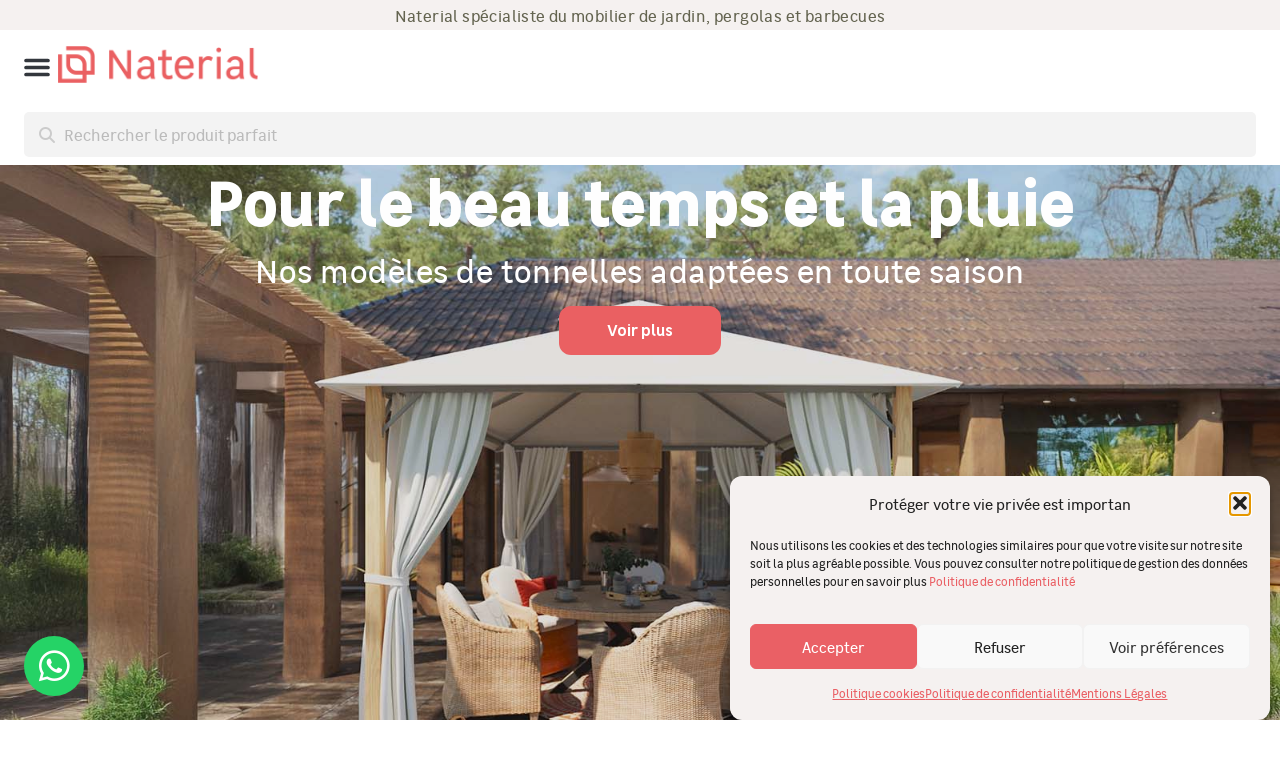

--- FILE ---
content_type: text/html; charset=UTF-8
request_url: https://www.naterial.com/re/
body_size: 113999
content:
<!doctype html>
<html lang="fr-FR" prefix="og: https://ogp.me/ns#">
<head>
	<meta charset="UTF-8">
	<meta name="viewport" content="width=device-width, initial-scale=1">
	<link rel="profile" href="https://gmpg.org/xfn/11">
	<meta name="viewport" content="width=device-width, initial-scale=1.0">

<!-- Optimisation des moteurs de recherche par Rank Math - https://rankmath.com/ -->
<title>Naterial Réunion - Meubles d&#039;extérieur et barbecues</title>
<link data-rocket-prefetch href="https://www.googletagmanager.com" rel="dns-prefetch">
<style id="wpr-usedcss">img:is([sizes=auto i],[sizes^="auto," i]){contain-intrinsic-size:3000px 1500px}img.emoji{display:inline!important;border:none!important;box-shadow:none!important;height:1em!important;width:1em!important;margin:0 .07em!important;vertical-align:-.1em!important;background:0 0!important;padding:0!important}:where(.wp-block-button__link){border-radius:9999px;box-shadow:none;padding:calc(.667em + 2px) calc(1.333em + 2px);text-decoration:none}:root :where(.wp-block-button .wp-block-button__link.is-style-outline),:root :where(.wp-block-button.is-style-outline>.wp-block-button__link){border:2px solid;padding:.667em 1.333em}:root :where(.wp-block-button .wp-block-button__link.is-style-outline:not(.has-text-color)),:root :where(.wp-block-button.is-style-outline>.wp-block-button__link:not(.has-text-color)){color:currentColor}:root :where(.wp-block-button .wp-block-button__link.is-style-outline:not(.has-background)),:root :where(.wp-block-button.is-style-outline>.wp-block-button__link:not(.has-background)){background-color:initial;background-image:none}:where(.wp-block-calendar table:not(.has-background) th){background:#ddd}:where(.wp-block-columns){margin-bottom:1.75em}:where(.wp-block-columns.has-background){padding:1.25em 2.375em}:where(.wp-block-post-comments input[type=submit]){border:none}:where(.wp-block-cover-image:not(.has-text-color)),:where(.wp-block-cover:not(.has-text-color)){color:#fff}:where(.wp-block-cover-image.is-light:not(.has-text-color)),:where(.wp-block-cover.is-light:not(.has-text-color)){color:#000}:root :where(.wp-block-cover h1:not(.has-text-color)),:root :where(.wp-block-cover h2:not(.has-text-color)),:root :where(.wp-block-cover h3:not(.has-text-color)),:root :where(.wp-block-cover h4:not(.has-text-color)),:root :where(.wp-block-cover h5:not(.has-text-color)),:root :where(.wp-block-cover h6:not(.has-text-color)),:root :where(.wp-block-cover p:not(.has-text-color)){color:inherit}:where(.wp-block-file){margin-bottom:1.5em}:where(.wp-block-file__button){border-radius:2em;display:inline-block;padding:.5em 1em}:where(.wp-block-file__button):is(a):active,:where(.wp-block-file__button):is(a):focus,:where(.wp-block-file__button):is(a):hover,:where(.wp-block-file__button):is(a):visited{box-shadow:none;color:#fff;opacity:.85;text-decoration:none}:where(.wp-block-group.wp-block-group-is-layout-constrained){position:relative}:root :where(.wp-block-image.is-style-rounded img,.wp-block-image .is-style-rounded img){border-radius:9999px}:where(.wp-block-latest-comments:not([style*=line-height] .wp-block-latest-comments__comment)){line-height:1.1}:where(.wp-block-latest-comments:not([style*=line-height] .wp-block-latest-comments__comment-excerpt p)){line-height:1.8}:root :where(.wp-block-latest-posts.is-grid){padding:0}:root :where(.wp-block-latest-posts.wp-block-latest-posts__list){padding-left:0}ol,ul{box-sizing:border-box}:root :where(.wp-block-list.has-background){padding:1.25em 2.375em}:where(.wp-block-navigation.has-background .wp-block-navigation-item a:not(.wp-element-button)),:where(.wp-block-navigation.has-background .wp-block-navigation-submenu a:not(.wp-element-button)){padding:.5em 1em}:where(.wp-block-navigation .wp-block-navigation__submenu-container .wp-block-navigation-item a:not(.wp-element-button)),:where(.wp-block-navigation .wp-block-navigation__submenu-container .wp-block-navigation-submenu a:not(.wp-element-button)),:where(.wp-block-navigation .wp-block-navigation__submenu-container .wp-block-navigation-submenu button.wp-block-navigation-item__content),:where(.wp-block-navigation .wp-block-navigation__submenu-container .wp-block-pages-list__item button.wp-block-navigation-item__content){padding:.5em 1em}:root :where(p.has-background){padding:1.25em 2.375em}:where(p.has-text-color:not(.has-link-color)) a{color:inherit}:where(.wp-block-post-comments-form) input:not([type=submit]),:where(.wp-block-post-comments-form) textarea{border:1px solid #949494;font-family:inherit;font-size:1em}:where(.wp-block-post-comments-form) input:where(:not([type=submit]):not([type=checkbox])),:where(.wp-block-post-comments-form) textarea{padding:calc(.667em + 2px)}:where(.wp-block-post-excerpt){box-sizing:border-box;margin-bottom:var(--wp--style--block-gap);margin-top:var(--wp--style--block-gap)}:where(.wp-block-preformatted.has-background){padding:1.25em 2.375em}:where(.wp-block-search__button){border:1px solid #ccc;padding:6px 10px}:where(.wp-block-search__input){font-family:inherit;font-size:inherit;font-style:inherit;font-weight:inherit;letter-spacing:inherit;line-height:inherit;text-transform:inherit}:where(.wp-block-search__button-inside .wp-block-search__inside-wrapper){border:1px solid #949494;box-sizing:border-box;padding:4px}:where(.wp-block-search__button-inside .wp-block-search__inside-wrapper) .wp-block-search__input{border:none;border-radius:0;padding:0 4px}:where(.wp-block-search__button-inside .wp-block-search__inside-wrapper) .wp-block-search__input:focus{outline:0}:where(.wp-block-search__button-inside .wp-block-search__inside-wrapper) :where(.wp-block-search__button){padding:4px 8px}:root :where(.wp-block-separator.is-style-dots){height:auto;line-height:1;text-align:center}:root :where(.wp-block-separator.is-style-dots):before{color:currentColor;content:"···";font-family:serif;font-size:1.5em;letter-spacing:2em;padding-left:2em}:root :where(.wp-block-site-logo.is-style-rounded){border-radius:9999px}:where(.wp-block-social-links:not(.is-style-logos-only)) .wp-social-link{background-color:#f0f0f0;color:#444}:where(.wp-block-social-links:not(.is-style-logos-only)) .wp-social-link-amazon{background-color:#f90;color:#fff}:where(.wp-block-social-links:not(.is-style-logos-only)) .wp-social-link-bandcamp{background-color:#1ea0c3;color:#fff}:where(.wp-block-social-links:not(.is-style-logos-only)) .wp-social-link-behance{background-color:#0757fe;color:#fff}:where(.wp-block-social-links:not(.is-style-logos-only)) .wp-social-link-bluesky{background-color:#0a7aff;color:#fff}:where(.wp-block-social-links:not(.is-style-logos-only)) .wp-social-link-codepen{background-color:#1e1f26;color:#fff}:where(.wp-block-social-links:not(.is-style-logos-only)) .wp-social-link-deviantart{background-color:#02e49b;color:#fff}:where(.wp-block-social-links:not(.is-style-logos-only)) .wp-social-link-discord{background-color:#5865f2;color:#fff}:where(.wp-block-social-links:not(.is-style-logos-only)) .wp-social-link-dribbble{background-color:#e94c89;color:#fff}:where(.wp-block-social-links:not(.is-style-logos-only)) .wp-social-link-dropbox{background-color:#4280ff;color:#fff}:where(.wp-block-social-links:not(.is-style-logos-only)) .wp-social-link-etsy{background-color:#f45800;color:#fff}:where(.wp-block-social-links:not(.is-style-logos-only)) .wp-social-link-facebook{background-color:#0866ff;color:#fff}:where(.wp-block-social-links:not(.is-style-logos-only)) .wp-social-link-fivehundredpx{background-color:#000;color:#fff}:where(.wp-block-social-links:not(.is-style-logos-only)) .wp-social-link-flickr{background-color:#0461dd;color:#fff}:where(.wp-block-social-links:not(.is-style-logos-only)) .wp-social-link-foursquare{background-color:#e65678;color:#fff}:where(.wp-block-social-links:not(.is-style-logos-only)) .wp-social-link-github{background-color:#24292d;color:#fff}:where(.wp-block-social-links:not(.is-style-logos-only)) .wp-social-link-goodreads{background-color:#eceadd;color:#382110}:where(.wp-block-social-links:not(.is-style-logos-only)) .wp-social-link-google{background-color:#ea4434;color:#fff}:where(.wp-block-social-links:not(.is-style-logos-only)) .wp-social-link-gravatar{background-color:#1d4fc4;color:#fff}:where(.wp-block-social-links:not(.is-style-logos-only)) .wp-social-link-instagram{background-color:#f00075;color:#fff}:where(.wp-block-social-links:not(.is-style-logos-only)) .wp-social-link-lastfm{background-color:#e21b24;color:#fff}:where(.wp-block-social-links:not(.is-style-logos-only)) .wp-social-link-linkedin{background-color:#0d66c2;color:#fff}:where(.wp-block-social-links:not(.is-style-logos-only)) .wp-social-link-mastodon{background-color:#3288d4;color:#fff}:where(.wp-block-social-links:not(.is-style-logos-only)) .wp-social-link-medium{background-color:#000;color:#fff}:where(.wp-block-social-links:not(.is-style-logos-only)) .wp-social-link-meetup{background-color:#f6405f;color:#fff}:where(.wp-block-social-links:not(.is-style-logos-only)) .wp-social-link-patreon{background-color:#000;color:#fff}:where(.wp-block-social-links:not(.is-style-logos-only)) .wp-social-link-pinterest{background-color:#e60122;color:#fff}:where(.wp-block-social-links:not(.is-style-logos-only)) .wp-social-link-pocket{background-color:#ef4155;color:#fff}:where(.wp-block-social-links:not(.is-style-logos-only)) .wp-social-link-reddit{background-color:#ff4500;color:#fff}:where(.wp-block-social-links:not(.is-style-logos-only)) .wp-social-link-skype{background-color:#0478d7;color:#fff}:where(.wp-block-social-links:not(.is-style-logos-only)) .wp-social-link-snapchat{background-color:#fefc00;color:#fff;stroke:#000}:where(.wp-block-social-links:not(.is-style-logos-only)) .wp-social-link-soundcloud{background-color:#ff5600;color:#fff}:where(.wp-block-social-links:not(.is-style-logos-only)) .wp-social-link-spotify{background-color:#1bd760;color:#fff}:where(.wp-block-social-links:not(.is-style-logos-only)) .wp-social-link-telegram{background-color:#2aabee;color:#fff}:where(.wp-block-social-links:not(.is-style-logos-only)) .wp-social-link-threads{background-color:#000;color:#fff}:where(.wp-block-social-links:not(.is-style-logos-only)) .wp-social-link-tiktok{background-color:#000;color:#fff}:where(.wp-block-social-links:not(.is-style-logos-only)) .wp-social-link-tumblr{background-color:#011835;color:#fff}:where(.wp-block-social-links:not(.is-style-logos-only)) .wp-social-link-twitch{background-color:#6440a4;color:#fff}:where(.wp-block-social-links:not(.is-style-logos-only)) .wp-social-link-twitter{background-color:#1da1f2;color:#fff}:where(.wp-block-social-links:not(.is-style-logos-only)) .wp-social-link-vimeo{background-color:#1eb7ea;color:#fff}:where(.wp-block-social-links:not(.is-style-logos-only)) .wp-social-link-vk{background-color:#4680c2;color:#fff}:where(.wp-block-social-links:not(.is-style-logos-only)) .wp-social-link-wordpress{background-color:#3499cd;color:#fff}:where(.wp-block-social-links:not(.is-style-logos-only)) .wp-social-link-whatsapp{background-color:#25d366;color:#fff}:where(.wp-block-social-links:not(.is-style-logos-only)) .wp-social-link-x{background-color:#000;color:#fff}:where(.wp-block-social-links:not(.is-style-logos-only)) .wp-social-link-yelp{background-color:#d32422;color:#fff}:where(.wp-block-social-links:not(.is-style-logos-only)) .wp-social-link-youtube{background-color:red;color:#fff}:where(.wp-block-social-links.is-style-logos-only) .wp-social-link{background:0 0}:where(.wp-block-social-links.is-style-logos-only) .wp-social-link svg{height:1.25em;width:1.25em}:where(.wp-block-social-links.is-style-logos-only) .wp-social-link-amazon{color:#f90}:where(.wp-block-social-links.is-style-logos-only) .wp-social-link-bandcamp{color:#1ea0c3}:where(.wp-block-social-links.is-style-logos-only) .wp-social-link-behance{color:#0757fe}:where(.wp-block-social-links.is-style-logos-only) .wp-social-link-bluesky{color:#0a7aff}:where(.wp-block-social-links.is-style-logos-only) .wp-social-link-codepen{color:#1e1f26}:where(.wp-block-social-links.is-style-logos-only) .wp-social-link-deviantart{color:#02e49b}:where(.wp-block-social-links.is-style-logos-only) .wp-social-link-discord{color:#5865f2}:where(.wp-block-social-links.is-style-logos-only) .wp-social-link-dribbble{color:#e94c89}:where(.wp-block-social-links.is-style-logos-only) .wp-social-link-dropbox{color:#4280ff}:where(.wp-block-social-links.is-style-logos-only) .wp-social-link-etsy{color:#f45800}:where(.wp-block-social-links.is-style-logos-only) .wp-social-link-facebook{color:#0866ff}:where(.wp-block-social-links.is-style-logos-only) .wp-social-link-fivehundredpx{color:#000}:where(.wp-block-social-links.is-style-logos-only) .wp-social-link-flickr{color:#0461dd}:where(.wp-block-social-links.is-style-logos-only) .wp-social-link-foursquare{color:#e65678}:where(.wp-block-social-links.is-style-logos-only) .wp-social-link-github{color:#24292d}:where(.wp-block-social-links.is-style-logos-only) .wp-social-link-goodreads{color:#382110}:where(.wp-block-social-links.is-style-logos-only) .wp-social-link-google{color:#ea4434}:where(.wp-block-social-links.is-style-logos-only) .wp-social-link-gravatar{color:#1d4fc4}:where(.wp-block-social-links.is-style-logos-only) .wp-social-link-instagram{color:#f00075}:where(.wp-block-social-links.is-style-logos-only) .wp-social-link-lastfm{color:#e21b24}:where(.wp-block-social-links.is-style-logos-only) .wp-social-link-linkedin{color:#0d66c2}:where(.wp-block-social-links.is-style-logos-only) .wp-social-link-mastodon{color:#3288d4}:where(.wp-block-social-links.is-style-logos-only) .wp-social-link-medium{color:#000}:where(.wp-block-social-links.is-style-logos-only) .wp-social-link-meetup{color:#f6405f}:where(.wp-block-social-links.is-style-logos-only) .wp-social-link-patreon{color:#000}:where(.wp-block-social-links.is-style-logos-only) .wp-social-link-pinterest{color:#e60122}:where(.wp-block-social-links.is-style-logos-only) .wp-social-link-pocket{color:#ef4155}:where(.wp-block-social-links.is-style-logos-only) .wp-social-link-reddit{color:#ff4500}:where(.wp-block-social-links.is-style-logos-only) .wp-social-link-skype{color:#0478d7}:where(.wp-block-social-links.is-style-logos-only) .wp-social-link-snapchat{color:#fff;stroke:#000}:where(.wp-block-social-links.is-style-logos-only) .wp-social-link-soundcloud{color:#ff5600}:where(.wp-block-social-links.is-style-logos-only) .wp-social-link-spotify{color:#1bd760}:where(.wp-block-social-links.is-style-logos-only) .wp-social-link-telegram{color:#2aabee}:where(.wp-block-social-links.is-style-logos-only) .wp-social-link-threads{color:#000}:where(.wp-block-social-links.is-style-logos-only) .wp-social-link-tiktok{color:#000}:where(.wp-block-social-links.is-style-logos-only) .wp-social-link-tumblr{color:#011835}:where(.wp-block-social-links.is-style-logos-only) .wp-social-link-twitch{color:#6440a4}:where(.wp-block-social-links.is-style-logos-only) .wp-social-link-twitter{color:#1da1f2}:where(.wp-block-social-links.is-style-logos-only) .wp-social-link-vimeo{color:#1eb7ea}:where(.wp-block-social-links.is-style-logos-only) .wp-social-link-vk{color:#4680c2}:where(.wp-block-social-links.is-style-logos-only) .wp-social-link-whatsapp{color:#25d366}:where(.wp-block-social-links.is-style-logos-only) .wp-social-link-wordpress{color:#3499cd}:where(.wp-block-social-links.is-style-logos-only) .wp-social-link-x{color:#000}:where(.wp-block-social-links.is-style-logos-only) .wp-social-link-yelp{color:#d32422}:where(.wp-block-social-links.is-style-logos-only) .wp-social-link-youtube{color:red}:root :where(.wp-block-social-links .wp-social-link a){padding:.25em}:root :where(.wp-block-social-links.is-style-logos-only .wp-social-link a){padding:0}:root :where(.wp-block-social-links.is-style-pill-shape .wp-social-link a){padding-left:.6666666667em;padding-right:.6666666667em}:root :where(.wp-block-tag-cloud.is-style-outline){display:flex;flex-wrap:wrap;gap:1ch}:root :where(.wp-block-tag-cloud.is-style-outline a){border:1px solid;font-size:unset!important;margin-right:0;padding:1ch 2ch;text-decoration:none!important}:root :where(.wp-block-table-of-contents){box-sizing:border-box}:where(.wp-block-term-description){box-sizing:border-box;margin-bottom:var(--wp--style--block-gap);margin-top:var(--wp--style--block-gap)}:where(pre.wp-block-verse){font-family:inherit}:root{--wp--preset--font-size--normal:16px;--wp--preset--font-size--huge:42px}.screen-reader-text{border:0;clip-path:inset(50%);height:1px;margin:-1px;overflow:hidden;padding:0;position:absolute;width:1px;word-wrap:normal!important}.screen-reader-text:focus{background-color:#ddd;clip-path:none;color:#444;display:block;font-size:1em;height:auto;left:5px;line-height:normal;padding:15px 23px 14px;text-decoration:none;top:5px;width:auto;z-index:100000}html :where(.has-border-color){border-style:solid}html :where([style*=border-top-color]){border-top-style:solid}html :where([style*=border-right-color]){border-right-style:solid}html :where([style*=border-bottom-color]){border-bottom-style:solid}html :where([style*=border-left-color]){border-left-style:solid}html :where([style*=border-width]){border-style:solid}html :where([style*=border-top-width]){border-top-style:solid}html :where([style*=border-right-width]){border-right-style:solid}html :where([style*=border-bottom-width]){border-bottom-style:solid}html :where([style*=border-left-width]){border-left-style:solid}html :where(img[class*=wp-image-]){height:auto;max-width:100%}:where(figure){margin:0 0 1em}html :where(.is-position-sticky){--wp-admin--admin-bar--position-offset:var(--wp-admin--admin-bar--height, 0px)}:root{--wp--preset--aspect-ratio--square:1;--wp--preset--aspect-ratio--4-3:4/3;--wp--preset--aspect-ratio--3-4:3/4;--wp--preset--aspect-ratio--3-2:3/2;--wp--preset--aspect-ratio--2-3:2/3;--wp--preset--aspect-ratio--16-9:16/9;--wp--preset--aspect-ratio--9-16:9/16;--wp--preset--color--black:#000000;--wp--preset--color--cyan-bluish-gray:#abb8c3;--wp--preset--color--white:#ffffff;--wp--preset--color--pale-pink:#f78da7;--wp--preset--color--vivid-red:#cf2e2e;--wp--preset--color--luminous-vivid-orange:#ff6900;--wp--preset--color--luminous-vivid-amber:#fcb900;--wp--preset--color--light-green-cyan:#7bdcb5;--wp--preset--color--vivid-green-cyan:#00d084;--wp--preset--color--pale-cyan-blue:#8ed1fc;--wp--preset--color--vivid-cyan-blue:#0693e3;--wp--preset--color--vivid-purple:#9b51e0;--wp--preset--gradient--vivid-cyan-blue-to-vivid-purple:linear-gradient(135deg,rgba(6, 147, 227, 1) 0%,rgb(155, 81, 224) 100%);--wp--preset--gradient--light-green-cyan-to-vivid-green-cyan:linear-gradient(135deg,rgb(122, 220, 180) 0%,rgb(0, 208, 130) 100%);--wp--preset--gradient--luminous-vivid-amber-to-luminous-vivid-orange:linear-gradient(135deg,rgba(252, 185, 0, 1) 0%,rgba(255, 105, 0, 1) 100%);--wp--preset--gradient--luminous-vivid-orange-to-vivid-red:linear-gradient(135deg,rgba(255, 105, 0, 1) 0%,rgb(207, 46, 46) 100%);--wp--preset--gradient--very-light-gray-to-cyan-bluish-gray:linear-gradient(135deg,rgb(238, 238, 238) 0%,rgb(169, 184, 195) 100%);--wp--preset--gradient--cool-to-warm-spectrum:linear-gradient(135deg,rgb(74, 234, 220) 0%,rgb(151, 120, 209) 20%,rgb(207, 42, 186) 40%,rgb(238, 44, 130) 60%,rgb(251, 105, 98) 80%,rgb(254, 248, 76) 100%);--wp--preset--gradient--blush-light-purple:linear-gradient(135deg,rgb(255, 206, 236) 0%,rgb(152, 150, 240) 100%);--wp--preset--gradient--blush-bordeaux:linear-gradient(135deg,rgb(254, 205, 165) 0%,rgb(254, 45, 45) 50%,rgb(107, 0, 62) 100%);--wp--preset--gradient--luminous-dusk:linear-gradient(135deg,rgb(255, 203, 112) 0%,rgb(199, 81, 192) 50%,rgb(65, 88, 208) 100%);--wp--preset--gradient--pale-ocean:linear-gradient(135deg,rgb(255, 245, 203) 0%,rgb(182, 227, 212) 50%,rgb(51, 167, 181) 100%);--wp--preset--gradient--electric-grass:linear-gradient(135deg,rgb(202, 248, 128) 0%,rgb(113, 206, 126) 100%);--wp--preset--gradient--midnight:linear-gradient(135deg,rgb(2, 3, 129) 0%,rgb(40, 116, 252) 100%);--wp--preset--font-size--small:13px;--wp--preset--font-size--medium:20px;--wp--preset--font-size--large:36px;--wp--preset--font-size--x-large:42px;--wp--preset--spacing--20:0.44rem;--wp--preset--spacing--30:0.67rem;--wp--preset--spacing--40:1rem;--wp--preset--spacing--50:1.5rem;--wp--preset--spacing--60:2.25rem;--wp--preset--spacing--70:3.38rem;--wp--preset--spacing--80:5.06rem;--wp--preset--shadow--natural:6px 6px 9px rgba(0, 0, 0, .2);--wp--preset--shadow--deep:12px 12px 50px rgba(0, 0, 0, .4);--wp--preset--shadow--sharp:6px 6px 0px rgba(0, 0, 0, .2);--wp--preset--shadow--outlined:6px 6px 0px -3px rgba(255, 255, 255, 1),6px 6px rgba(0, 0, 0, 1);--wp--preset--shadow--crisp:6px 6px 0px rgba(0, 0, 0, 1)}:root{--wp--style--global--content-size:800px;--wp--style--global--wide-size:1200px}:where(body){margin:0}:where(.wp-site-blocks)>*{margin-block-start:24px;margin-block-end:0}:where(.wp-site-blocks)>:first-child{margin-block-start:0}:where(.wp-site-blocks)>:last-child{margin-block-end:0}:root{--wp--style--block-gap:24px}:root :where(.is-layout-flow)>:first-child{margin-block-start:0}:root :where(.is-layout-flow)>:last-child{margin-block-end:0}:root :where(.is-layout-flow)>*{margin-block-start:24px;margin-block-end:0}:root :where(.is-layout-constrained)>:first-child{margin-block-start:0}:root :where(.is-layout-constrained)>:last-child{margin-block-end:0}:root :where(.is-layout-constrained)>*{margin-block-start:24px;margin-block-end:0}:root :where(.is-layout-flex){gap:24px}:root :where(.is-layout-grid){gap:24px}body{padding-top:0;padding-right:0;padding-bottom:0;padding-left:0}a:where(:not(.wp-element-button)){text-decoration:underline}:root :where(.wp-element-button,.wp-block-button__link){background-color:#32373c;border-width:0;color:#fff;font-family:inherit;font-size:inherit;line-height:inherit;padding:calc(.667em + 2px) calc(1.333em + 2px);text-decoration:none}:root :where(.wp-block-pullquote){font-size:1.5em;line-height:1.6}.woocommerce .woocommerce-error .button,.woocommerce .woocommerce-message .button{float:right}.woocommerce img{height:auto;max-width:100%}.woocommerce #content div.product div.images,.woocommerce div.product div.images{float:left;width:48%}.woocommerce div.product div.thumbnails::after,.woocommerce div.product div.thumbnails::before{content:" ";display:table}.woocommerce div.product div.thumbnails::after{clear:both}.woocommerce div.product div.thumbnails a{float:left;width:30.75%;margin-right:3.8%;margin-bottom:1em}.woocommerce div.product div.thumbnails a.last{margin-right:0}.woocommerce div.product div.thumbnails a.first{clear:both}.woocommerce div.product div.thumbnails.columns-1 a{width:100%;margin-right:0;float:none}.woocommerce div.product div.thumbnails.columns-2 a{width:48%}.woocommerce div.product div.thumbnails.columns-4 a{width:22.05%}.woocommerce div.product div.thumbnails.columns-5 a{width:16.9%}.woocommerce #content div.product div.summary,.woocommerce div.product div.summary{float:right;width:48%;clear:none}.woocommerce div.product .woocommerce-tabs{clear:both}.woocommerce div.product .woocommerce-tabs ul.tabs::after,.woocommerce div.product .woocommerce-tabs ul.tabs::before{content:" ";display:table}.woocommerce div.product .woocommerce-tabs ul.tabs::after{clear:both}.woocommerce div.product .woocommerce-tabs ul.tabs li{display:inline-block}.woocommerce #content div.product #reviews .comment::after,.woocommerce #content div.product #reviews .comment::before,.woocommerce div.product #reviews .comment::after,.woocommerce div.product #reviews .comment::before{content:" ";display:table}.woocommerce #content div.product #reviews .comment::after,.woocommerce div.product #reviews .comment::after{clear:both}.woocommerce #content div.product #reviews .comment img,.woocommerce div.product #reviews .comment img{float:right;height:auto}.woocommerce .woocommerce-result-count{float:left}.woocommerce .woocommerce-ordering{float:right}.woocommerce form .password-input{display:flex;flex-direction:column;justify-content:center;position:relative}.woocommerce form .password-input input[type=password]{padding-right:2.5rem}.woocommerce form .password-input input::-ms-reveal{display:none}.woocommerce form .show-password-input{background-color:transparent;border-radius:0;border:0;color:var(--wc-form-color-text,#000);cursor:pointer;font-size:inherit;line-height:inherit;margin:0;padding:0;position:absolute;right:.7em;text-decoration:none;top:50%;transform:translateY(-50%);-moz-osx-font-smoothing:inherit;-webkit-appearance:none;-webkit-font-smoothing:inherit}.woocommerce form .show-password-input::before{background-repeat:no-repeat;background-size:cover;background-image:url('data:image/svg+xml,<svg width="20" height="20" viewBox="0 0 20 20" fill="none" xmlns="http://www.w3.org/2000/svg"><path d="M17.3 3.3C16.9 2.9 16.2 2.9 15.7 3.3L13.3 5.7C12.2437 5.3079 11.1267 5.1048 10 5.1C6.2 5.2 2.8 7.2 1 10.5C1.2 10.9 1.5 11.3 1.8 11.7C2.6 12.8 3.6 13.7 4.7 14.4L3 16.1C2.6 16.5 2.5 17.2 3 17.7C3.4 18.1 4.1 18.2 4.6 17.7L17.3 4.9C17.7 4.4 17.7 3.7 17.3 3.3ZM6.7 12.3L5.4 13.6C4.2 12.9 3.1 11.9 2.3 10.7C3.5 9 5.1 7.8 7 7.2C5.7 8.6 5.6 10.8 6.7 12.3ZM10.1 9C9.6 8.5 9.7 7.7 10.2 7.2C10.7 6.8 11.4 6.8 11.9 7.2L10.1 9ZM18.3 9.5C17.8 8.8 17.2 8.1 16.5 7.6L15.5 8.6C16.3 9.2 17 9.9 17.6 10.8C15.9 13.4 13 15 9.9 15H9.1L8.1 16C8.8 15.9 9.4 16 10 16C13.3 16 16.4 14.4 18.3 11.7C18.6 11.3 18.8 10.9 19.1 10.5C18.8 10.2 18.6 9.8 18.3 9.5ZM14 10L10 14C12.2 14 14 12.2 14 10Z" fill="%23111111"/></svg>');content:"";display:block;height:22px;width:22px}.woocommerce form .show-password-input.display-password::before{background-image:url('data:image/svg+xml,<svg width="20" height="20" viewBox="0 0 20 20" fill="none" xmlns="http://www.w3.org/2000/svg"><path d="M18.3 9.49999C15 4.89999 8.50002 3.79999 3.90002 7.19999C2.70002 8.09999 1.70002 9.29999 0.900024 10.6C1.10002 11 1.40002 11.4 1.70002 11.8C5.00002 16.4 11.3 17.4 15.9 14.2C16.8 13.5 17.6 12.8 18.3 11.8C18.6 11.4 18.8 11 19.1 10.6C18.8 10.2 18.6 9.79999 18.3 9.49999ZM10.1 7.19999C10.6 6.69999 11.4 6.69999 11.9 7.19999C12.4 7.69999 12.4 8.49999 11.9 8.99999C11.4 9.49999 10.6 9.49999 10.1 8.99999C9.60003 8.49999 9.60003 7.69999 10.1 7.19999ZM10 14.9C6.90002 14.9 4.00002 13.3 2.30002 10.7C3.50002 8.99999 5.10002 7.79999 7.00002 7.19999C6.30002 7.99999 6.00002 8.89999 6.00002 9.89999C6.00002 12.1 7.70002 14 10 14C12.2 14 14.1 12.3 14.1 9.99999V9.89999C14.1 8.89999 13.7 7.89999 13 7.19999C14.9 7.79999 16.5 8.99999 17.7 10.7C16 13.3 13.1 14.9 10 14.9Z" fill="%23111111"/></svg>')}:root{--woocommerce:#720eec;--wc-green:#7ad03a;--wc-red:#a00;--wc-orange:#ffba00;--wc-blue:#2ea2cc;--wc-primary:#720eec;--wc-primary-text:#fcfbfe;--wc-secondary:#e9e6ed;--wc-secondary-text:#515151;--wc-highlight:#958e09;--wc-highligh-text:white;--wc-content-bg:#fff;--wc-subtext:#767676;--wc-form-border-color:rgba(32, 7, 7, .8);--wc-form-border-radius:4px;--wc-form-border-width:1px}@keyframes spin{100%{transform:rotate(360deg)}}.woocommerce-store-notice{position:absolute;top:0;left:0;right:0;margin:0;width:100%;font-size:1em;padding:1em 0;text-align:center;background-color:#720eec;color:#fcfbfe;z-index:99998;box-shadow:0 1px 1em rgba(0,0,0,.2);display:none}.woocommerce-store-notice a{color:#fcfbfe;text-decoration:underline}.clear{clear:both}.woocommerce .blockUI.blockOverlay{position:relative}.woocommerce .blockUI.blockOverlay::before{height:1em;width:1em;display:block;position:absolute;top:50%;left:50%;margin-left:-.5em;margin-top:-.5em;content:"";animation:1s ease-in-out infinite spin;background:var(--wpr-bg-b9312f80-9272-4b52-991d-737ef99fc6da) center center;background-size:cover;line-height:1;text-align:center;font-size:2em;color:rgba(0,0,0,.75)}.woocommerce .loader::before{height:1em;width:1em;display:block;position:absolute;top:50%;left:50%;margin-left:-.5em;margin-top:-.5em;content:"";animation:1s ease-in-out infinite spin;background:var(--wpr-bg-4664dbc5-da83-4ec5-9096-67384d135f2d) center center;background-size:cover;line-height:1;text-align:center;font-size:2em;color:rgba(0,0,0,.75)}.woocommerce a.remove{display:block;font-size:1.5em;height:1em;width:1em;text-align:center;line-height:1;border-radius:100%;color:var(--wc-red)!important;text-decoration:none;font-weight:700;border:0}.woocommerce a.remove:hover{color:#fff!important;background:var(--wc-red)}.woocommerce div.product{margin-bottom:0;position:relative}.woocommerce div.product .product_title{clear:none;margin-top:0;padding:0}.woocommerce div.product p.price ins,.woocommerce div.product span.price ins{background:inherit;font-weight:700;display:inline-block}.woocommerce div.product p.price del,.woocommerce div.product span.price del{opacity:.7;display:inline-block}.woocommerce div.product p.stock{font-size:.92em}.woocommerce div.product .woocommerce-product-rating{margin-bottom:1.618em}.woocommerce div.product div.images{margin-bottom:2em}.woocommerce div.product div.images img{display:block;width:100%;height:auto;box-shadow:none}.woocommerce div.product div.images div.thumbnails{padding-top:1em}.woocommerce div.product div.images.woocommerce-product-gallery{position:relative}.woocommerce div.product div.images .woocommerce-product-gallery__wrapper{transition:all cubic-bezier(.795,-.035,0,1) .5s;margin:0;padding:0}.woocommerce div.product div.images .woocommerce-product-gallery__wrapper .zoomImg{background-color:#fff;opacity:0}.woocommerce div.product div.images .woocommerce-product-gallery__image--placeholder{border:1px solid #f2f2f2}.woocommerce div.product div.images .woocommerce-product-gallery__image:nth-child(n+2){width:25%;display:inline-block}.woocommerce div.product div.images .woocommerce-product-gallery__image a{display:block;outline-offset:-2px}.woocommerce div.product div.images .woocommerce-product-gallery__trigger{background:#fff;border:none;box-sizing:content-box;border-radius:100%;cursor:pointer;font-size:2em;height:36px;padding:0;position:absolute;right:.5em;text-indent:-9999px;top:.5em;width:36px;z-index:99}.woocommerce div.product div.images .woocommerce-product-gallery__trigger::before{border:2px solid #000;border-radius:100%;box-sizing:content-box;content:"";display:block;height:10px;left:9px;top:9px;position:absolute;width:10px}.woocommerce div.product div.images .woocommerce-product-gallery__trigger::after{background:#000;border-radius:6px;box-sizing:content-box;content:"";display:block;height:8px;left:22px;position:absolute;top:19px;transform:rotate(-45deg);width:2px}.woocommerce div.product div.images .woocommerce-product-gallery__trigger span[aria-hidden=true]{border:0;clip-path:inset(50%);height:1px;left:50%;margin:-1px;overflow:hidden;position:absolute;top:50%;width:1px}.woocommerce div.product div.images .flex-control-thumbs{overflow:hidden;zoom:1;margin:0;padding:0}.woocommerce div.product div.images .flex-control-thumbs li{width:25%;float:left;margin:0;list-style:none}.woocommerce div.product div.images .flex-control-thumbs li img{cursor:pointer;opacity:.5;margin:0}.woocommerce div.product div.images .flex-control-thumbs li img.flex-active,.woocommerce div.product div.images .flex-control-thumbs li img:hover{opacity:1}.woocommerce div.product .woocommerce-product-gallery--columns-3 .flex-control-thumbs li:nth-child(3n+1){clear:left}.woocommerce div.product .woocommerce-product-gallery--columns-4 .flex-control-thumbs li:nth-child(4n+1){clear:left}.woocommerce div.product .woocommerce-product-gallery--columns-5 .flex-control-thumbs li:nth-child(5n+1){clear:left}.woocommerce div.product div.summary{margin-bottom:2em}.woocommerce div.product div.social{text-align:right;margin:0 0 1em}.woocommerce div.product div.social span{margin:0 0 0 2px}.woocommerce div.product div.social span span{margin:0}.woocommerce div.product div.social span .stButton .chicklets{padding-left:16px;width:0}.woocommerce div.product div.social iframe{float:left;margin-top:3px}.woocommerce div.product .woocommerce-tabs ul.tabs{list-style:none;padding:0 0 0 1em;margin:0 0 1.618em;overflow:hidden;position:relative}.woocommerce div.product .woocommerce-tabs ul.tabs li{border:1px solid #cfc8d8;background-color:#e9e6ed;color:#515151;display:inline-block;position:relative;z-index:0;border-radius:4px 4px 0 0;margin:0 -5px;padding:0 1em}.woocommerce div.product .woocommerce-tabs ul.tabs li a{display:inline-block;padding:.5em 0;font-weight:700;color:#515151;text-decoration:none}.woocommerce div.product .woocommerce-tabs ul.tabs li a:hover{text-decoration:none;color:#6b6b6b}.woocommerce div.product .woocommerce-tabs ul.tabs li.active{background:#fff;color:#515151;z-index:2;border-bottom-color:#fff}.woocommerce div.product .woocommerce-tabs ul.tabs li.active a{color:inherit;text-shadow:inherit}.woocommerce div.product .woocommerce-tabs ul.tabs li.active::before{box-shadow:2px 2px 0 #fff}.woocommerce div.product .woocommerce-tabs ul.tabs li.active::after{box-shadow:-2px 2px 0 #fff}.woocommerce div.product .woocommerce-tabs ul.tabs li::after,.woocommerce div.product .woocommerce-tabs ul.tabs li::before{border:1px solid #cfc8d8;position:absolute;bottom:-1px;width:5px;height:5px;content:" ";box-sizing:border-box}.woocommerce div.product .woocommerce-tabs ul.tabs li::before{left:-5px;border-bottom-right-radius:4px;border-width:0 1px 1px 0;box-shadow:2px 2px 0 #e9e6ed}.woocommerce div.product .woocommerce-tabs ul.tabs li::after{right:-5px;border-bottom-left-radius:4px;border-width:0 0 1px 1px;box-shadow:-2px 2px 0 #e9e6ed}.woocommerce div.product .woocommerce-tabs ul.tabs::before{position:absolute;content:" ";width:100%;bottom:0;left:0;border-bottom:1px solid #cfc8d8;z-index:1}.woocommerce div.product .woocommerce-tabs .panel{margin:0 0 2em;padding:0}.woocommerce div.product p.cart{margin-bottom:2em}.woocommerce div.product p.cart::after,.woocommerce div.product p.cart::before{content:" ";display:table}.woocommerce div.product p.cart::after{clear:both}.woocommerce div.product form.cart{margin-bottom:2em}.woocommerce div.product form.cart::after,.woocommerce div.product form.cart::before{content:" ";display:table}.woocommerce div.product form.cart::after{clear:both}.woocommerce div.product form.cart div.quantity{float:left;margin:0 4px 0 0}.woocommerce div.product form.cart table{border-width:0 0 1px}.woocommerce div.product form.cart table td{padding-left:0}.woocommerce div.product form.cart table div.quantity{float:none;margin:0}.woocommerce div.product form.cart table small.stock{display:block;float:none}.woocommerce div.product form.cart .variations{margin-bottom:1em;border:0;width:100%}.woocommerce div.product form.cart .variations td,.woocommerce div.product form.cart .variations th{border:0;line-height:2em;vertical-align:top}.woocommerce div.product form.cart .variations label{font-weight:700;text-align:left}.woocommerce div.product form.cart .variations select{max-width:100%;min-width:75%;display:inline-block;margin-right:1em;appearance:none;-webkit-appearance:none;-moz-appearance:none;padding-right:3em;background:url([data-uri]) no-repeat;background-size:16px;-webkit-background-size:16px;background-position:calc(100% - 12px) 50%;-webkit-background-position:calc(100% - 12px) 50%}.woocommerce div.product form.cart .variations td.label{padding-right:1em}.woocommerce div.product form.cart .woocommerce-variation-description p{margin-bottom:1em}.woocommerce div.product form.cart .reset_variations{visibility:hidden;font-size:.83em}.woocommerce div.product form.cart .wc-no-matching-variations{display:none}.woocommerce div.product form.cart .button{vertical-align:middle;float:left}.woocommerce div.product form.cart .group_table td.woocommerce-grouped-product-list-item__label{padding-right:1em;padding-left:1em}.woocommerce div.product form.cart .group_table td{vertical-align:top;padding-bottom:.5em;border:0}.woocommerce div.product form.cart .group_table td:first-child{width:4em;text-align:center}.woocommerce div.product form.cart .group_table .wc-grouped-product-add-to-cart-checkbox{display:inline-block;width:auto;margin:0 auto;transform:scale(1.5,1.5)}.woocommerce .woocommerce-result-count{margin:0 0 1em}.woocommerce .woocommerce-ordering{margin:0 0 1em}.woocommerce .woocommerce-ordering>label{margin-right:.25rem}.woocommerce .woocommerce-ordering select{vertical-align:top}.woocommerce a.added_to_cart{padding-top:.5em;display:inline-block}.woocommerce #reviews h2 small{float:right;color:#767676;font-size:15px;margin:10px 0 0}.woocommerce #reviews h2 small a{text-decoration:none;color:#767676}.woocommerce #reviews h3{margin:0}.woocommerce #reviews #comment{height:75px}.woocommerce #reviews #comments h2{clear:none}.woocommerce form.register{border:1px solid #cfc8d8;padding:20px;margin:2em 0;text-align:left;border-radius:5px}.woocommerce :where(.wc_bis_form__input,.wc_bis_form__button){padding:.9rem 1.1rem;line-height:1}.woocommerce:where(body:not(.woocommerce-block-theme-has-button-styles)) a.button,.woocommerce:where(body:not(.woocommerce-block-theme-has-button-styles)) button.button,.woocommerce:where(body:not(.woocommerce-block-theme-has-button-styles)) input.button,:where(body:not(.woocommerce-block-theme-has-button-styles)):where(:not(.edit-post-visual-editor)) .woocommerce #respond input#submit,:where(body:not(.woocommerce-block-theme-has-button-styles)):where(:not(.edit-post-visual-editor)) .woocommerce a.button,:where(body:not(.woocommerce-block-theme-has-button-styles)):where(:not(.edit-post-visual-editor)) .woocommerce button.button,:where(body:not(.woocommerce-block-theme-has-button-styles)):where(:not(.edit-post-visual-editor)) .woocommerce input.button{font-size:100%;margin:0;line-height:1;cursor:pointer;position:relative;text-decoration:none;overflow:visible;padding:.618em 1em;font-weight:700;border-radius:3px;left:auto;color:#515151;background-color:#e9e6ed;border:0;display:inline-block;background-image:none;box-shadow:none;text-shadow:none}.woocommerce:where(body:not(.woocommerce-block-theme-has-button-styles)) a.button.loading,.woocommerce:where(body:not(.woocommerce-block-theme-has-button-styles)) button.button.loading,.woocommerce:where(body:not(.woocommerce-block-theme-has-button-styles)) input.button.loading,:where(body:not(.woocommerce-block-theme-has-button-styles)):where(:not(.edit-post-visual-editor)) .woocommerce #respond input#submit.loading,:where(body:not(.woocommerce-block-theme-has-button-styles)):where(:not(.edit-post-visual-editor)) .woocommerce a.button.loading,:where(body:not(.woocommerce-block-theme-has-button-styles)):where(:not(.edit-post-visual-editor)) .woocommerce button.button.loading,:where(body:not(.woocommerce-block-theme-has-button-styles)):where(:not(.edit-post-visual-editor)) .woocommerce input.button.loading{opacity:.25;padding-right:2.618em}.woocommerce:where(body:not(.woocommerce-block-theme-has-button-styles)) a.button.loading::after,.woocommerce:where(body:not(.woocommerce-block-theme-has-button-styles)) button.button.loading::after,.woocommerce:where(body:not(.woocommerce-block-theme-has-button-styles)) input.button.loading::after,:where(body:not(.woocommerce-block-theme-has-button-styles)):where(:not(.edit-post-visual-editor)) .woocommerce #respond input#submit.loading::after,:where(body:not(.woocommerce-block-theme-has-button-styles)):where(:not(.edit-post-visual-editor)) .woocommerce a.button.loading::after,:where(body:not(.woocommerce-block-theme-has-button-styles)):where(:not(.edit-post-visual-editor)) .woocommerce button.button.loading::after,:where(body:not(.woocommerce-block-theme-has-button-styles)):where(:not(.edit-post-visual-editor)) .woocommerce input.button.loading::after{font-family:WooCommerce;content:"\e01c";vertical-align:top;font-weight:400;position:absolute;top:.618em;right:1em;animation:2s linear infinite spin}.woocommerce:where(body:not(.woocommerce-block-theme-has-button-styles)) a.button.added::after,.woocommerce:where(body:not(.woocommerce-block-theme-has-button-styles)) button.button.added::after,.woocommerce:where(body:not(.woocommerce-block-theme-has-button-styles)) input.button.added::after,:where(body:not(.woocommerce-block-theme-has-button-styles)):where(:not(.edit-post-visual-editor)) .woocommerce #respond input#submit.added::after,:where(body:not(.woocommerce-block-theme-has-button-styles)):where(:not(.edit-post-visual-editor)) .woocommerce a.button.added::after,:where(body:not(.woocommerce-block-theme-has-button-styles)):where(:not(.edit-post-visual-editor)) .woocommerce button.button.added::after,:where(body:not(.woocommerce-block-theme-has-button-styles)):where(:not(.edit-post-visual-editor)) .woocommerce input.button.added::after{font-family:WooCommerce;content:"\e017";margin-left:.53em;vertical-align:bottom}.woocommerce:where(body:not(.woocommerce-block-theme-has-button-styles)) a.button:hover,.woocommerce:where(body:not(.woocommerce-block-theme-has-button-styles)) button.button:hover,.woocommerce:where(body:not(.woocommerce-block-theme-has-button-styles)) input.button:hover,:where(body:not(.woocommerce-block-theme-has-button-styles)):where(:not(.edit-post-visual-editor)) .woocommerce #respond input#submit:hover,:where(body:not(.woocommerce-block-theme-has-button-styles)):where(:not(.edit-post-visual-editor)) .woocommerce a.button:hover,:where(body:not(.woocommerce-block-theme-has-button-styles)):where(:not(.edit-post-visual-editor)) .woocommerce button.button:hover,:where(body:not(.woocommerce-block-theme-has-button-styles)):where(:not(.edit-post-visual-editor)) .woocommerce input.button:hover{background-color:#dcd7e2;text-decoration:none;background-image:none;color:#515151}.woocommerce:where(body:not(.woocommerce-block-theme-has-button-styles)) a.button.alt,.woocommerce:where(body:not(.woocommerce-block-theme-has-button-styles)) button.button.alt,.woocommerce:where(body:not(.woocommerce-block-theme-has-button-styles)) input.button.alt,:where(body:not(.woocommerce-block-theme-has-button-styles)):where(:not(.edit-post-visual-editor)) .woocommerce #respond input#submit.alt,:where(body:not(.woocommerce-block-theme-has-button-styles)):where(:not(.edit-post-visual-editor)) .woocommerce a.button.alt,:where(body:not(.woocommerce-block-theme-has-button-styles)):where(:not(.edit-post-visual-editor)) .woocommerce button.button.alt,:where(body:not(.woocommerce-block-theme-has-button-styles)):where(:not(.edit-post-visual-editor)) .woocommerce input.button.alt{background-color:#7f54b3;color:#fff;-webkit-font-smoothing:antialiased}.woocommerce:where(body:not(.woocommerce-block-theme-has-button-styles)) a.button.alt:hover,.woocommerce:where(body:not(.woocommerce-block-theme-has-button-styles)) button.button.alt:hover,.woocommerce:where(body:not(.woocommerce-block-theme-has-button-styles)) input.button.alt:hover,:where(body:not(.woocommerce-block-theme-has-button-styles)):where(:not(.edit-post-visual-editor)) .woocommerce #respond input#submit.alt:hover,:where(body:not(.woocommerce-block-theme-has-button-styles)):where(:not(.edit-post-visual-editor)) .woocommerce a.button.alt:hover,:where(body:not(.woocommerce-block-theme-has-button-styles)):where(:not(.edit-post-visual-editor)) .woocommerce button.button.alt:hover,:where(body:not(.woocommerce-block-theme-has-button-styles)):where(:not(.edit-post-visual-editor)) .woocommerce input.button.alt:hover{background-color:#7249a4;color:#fff}.woocommerce:where(body:not(.woocommerce-block-theme-has-button-styles)) #respond input#submit.alt.disabled,.woocommerce:where(body:not(.woocommerce-block-theme-has-button-styles)) #respond input#submit.alt.disabled:hover,.woocommerce:where(body:not(.woocommerce-block-theme-has-button-styles)) a.button.alt.disabled,.woocommerce:where(body:not(.woocommerce-block-theme-has-button-styles)) a.button.alt.disabled:hover,.woocommerce:where(body:not(.woocommerce-block-theme-has-button-styles)) a.button.alt:disabled,.woocommerce:where(body:not(.woocommerce-block-theme-has-button-styles)) a.button.alt:disabled:hover,.woocommerce:where(body:not(.woocommerce-block-theme-has-button-styles)) a.button.alt:disabled[disabled],.woocommerce:where(body:not(.woocommerce-block-theme-has-button-styles)) a.button.alt:disabled[disabled]:hover,.woocommerce:where(body:not(.woocommerce-block-theme-has-button-styles)) button.button.alt.disabled,.woocommerce:where(body:not(.woocommerce-block-theme-has-button-styles)) button.button.alt.disabled:hover,.woocommerce:where(body:not(.woocommerce-block-theme-has-button-styles)) button.button.alt:disabled,.woocommerce:where(body:not(.woocommerce-block-theme-has-button-styles)) button.button.alt:disabled:hover,.woocommerce:where(body:not(.woocommerce-block-theme-has-button-styles)) button.button.alt:disabled[disabled],.woocommerce:where(body:not(.woocommerce-block-theme-has-button-styles)) button.button.alt:disabled[disabled]:hover,.woocommerce:where(body:not(.woocommerce-block-theme-has-button-styles)) input.button.alt.disabled,.woocommerce:where(body:not(.woocommerce-block-theme-has-button-styles)) input.button.alt.disabled:hover,.woocommerce:where(body:not(.woocommerce-block-theme-has-button-styles)) input.button.alt:disabled,.woocommerce:where(body:not(.woocommerce-block-theme-has-button-styles)) input.button.alt:disabled:hover,.woocommerce:where(body:not(.woocommerce-block-theme-has-button-styles)) input.button.alt:disabled[disabled],.woocommerce:where(body:not(.woocommerce-block-theme-has-button-styles)) input.button.alt:disabled[disabled]:hover,:where(body:not(.woocommerce-block-theme-has-button-styles)):where(:not(.edit-post-visual-editor)) .woocommerce #respond input#submit.alt.disabled,:where(body:not(.woocommerce-block-theme-has-button-styles)):where(:not(.edit-post-visual-editor)) .woocommerce #respond input#submit.alt.disabled:hover,:where(body:not(.woocommerce-block-theme-has-button-styles)):where(:not(.edit-post-visual-editor)) .woocommerce #respond input#submit.alt:disabled,:where(body:not(.woocommerce-block-theme-has-button-styles)):where(:not(.edit-post-visual-editor)) .woocommerce #respond input#submit.alt:disabled:hover,:where(body:not(.woocommerce-block-theme-has-button-styles)):where(:not(.edit-post-visual-editor)) .woocommerce #respond input#submit.alt:disabled[disabled],:where(body:not(.woocommerce-block-theme-has-button-styles)):where(:not(.edit-post-visual-editor)) .woocommerce #respond input#submit.alt:disabled[disabled]:hover,:where(body:not(.woocommerce-block-theme-has-button-styles)):where(:not(.edit-post-visual-editor)) .woocommerce a.button.alt.disabled,:where(body:not(.woocommerce-block-theme-has-button-styles)):where(:not(.edit-post-visual-editor)) .woocommerce a.button.alt.disabled:hover,:where(body:not(.woocommerce-block-theme-has-button-styles)):where(:not(.edit-post-visual-editor)) .woocommerce a.button.alt:disabled,:where(body:not(.woocommerce-block-theme-has-button-styles)):where(:not(.edit-post-visual-editor)) .woocommerce a.button.alt:disabled:hover,:where(body:not(.woocommerce-block-theme-has-button-styles)):where(:not(.edit-post-visual-editor)) .woocommerce a.button.alt:disabled[disabled],:where(body:not(.woocommerce-block-theme-has-button-styles)):where(:not(.edit-post-visual-editor)) .woocommerce a.button.alt:disabled[disabled]:hover,:where(body:not(.woocommerce-block-theme-has-button-styles)):where(:not(.edit-post-visual-editor)) .woocommerce button.button.alt.disabled,:where(body:not(.woocommerce-block-theme-has-button-styles)):where(:not(.edit-post-visual-editor)) .woocommerce button.button.alt.disabled:hover,:where(body:not(.woocommerce-block-theme-has-button-styles)):where(:not(.edit-post-visual-editor)) .woocommerce button.button.alt:disabled,:where(body:not(.woocommerce-block-theme-has-button-styles)):where(:not(.edit-post-visual-editor)) .woocommerce button.button.alt:disabled:hover,:where(body:not(.woocommerce-block-theme-has-button-styles)):where(:not(.edit-post-visual-editor)) .woocommerce button.button.alt:disabled[disabled],:where(body:not(.woocommerce-block-theme-has-button-styles)):where(:not(.edit-post-visual-editor)) .woocommerce button.button.alt:disabled[disabled]:hover,:where(body:not(.woocommerce-block-theme-has-button-styles)):where(:not(.edit-post-visual-editor)) .woocommerce input.button.alt.disabled,:where(body:not(.woocommerce-block-theme-has-button-styles)):where(:not(.edit-post-visual-editor)) .woocommerce input.button.alt.disabled:hover,:where(body:not(.woocommerce-block-theme-has-button-styles)):where(:not(.edit-post-visual-editor)) .woocommerce input.button.alt:disabled,:where(body:not(.woocommerce-block-theme-has-button-styles)):where(:not(.edit-post-visual-editor)) .woocommerce input.button.alt:disabled:hover,:where(body:not(.woocommerce-block-theme-has-button-styles)):where(:not(.edit-post-visual-editor)) .woocommerce input.button.alt:disabled[disabled],:where(body:not(.woocommerce-block-theme-has-button-styles)):where(:not(.edit-post-visual-editor)) .woocommerce input.button.alt:disabled[disabled]:hover{background-color:#7f54b3;color:#fff}.woocommerce:where(body:not(.woocommerce-block-theme-has-button-styles)) #respond input#submit.disabled,.woocommerce:where(body:not(.woocommerce-block-theme-has-button-styles)) a.button.disabled,.woocommerce:where(body:not(.woocommerce-block-theme-has-button-styles)) a.button:disabled,.woocommerce:where(body:not(.woocommerce-block-theme-has-button-styles)) a.button:disabled[disabled],.woocommerce:where(body:not(.woocommerce-block-theme-has-button-styles)) button.button.disabled,.woocommerce:where(body:not(.woocommerce-block-theme-has-button-styles)) button.button:disabled,.woocommerce:where(body:not(.woocommerce-block-theme-has-button-styles)) button.button:disabled[disabled],.woocommerce:where(body:not(.woocommerce-block-theme-has-button-styles)) input.button.disabled,.woocommerce:where(body:not(.woocommerce-block-theme-has-button-styles)) input.button:disabled,.woocommerce:where(body:not(.woocommerce-block-theme-has-button-styles)) input.button:disabled[disabled],:where(body:not(.woocommerce-block-theme-has-button-styles)):where(:not(.edit-post-visual-editor)) .woocommerce #respond input#submit.disabled,:where(body:not(.woocommerce-block-theme-has-button-styles)):where(:not(.edit-post-visual-editor)) .woocommerce #respond input#submit:disabled,:where(body:not(.woocommerce-block-theme-has-button-styles)):where(:not(.edit-post-visual-editor)) .woocommerce #respond input#submit:disabled[disabled],:where(body:not(.woocommerce-block-theme-has-button-styles)):where(:not(.edit-post-visual-editor)) .woocommerce a.button.disabled,:where(body:not(.woocommerce-block-theme-has-button-styles)):where(:not(.edit-post-visual-editor)) .woocommerce a.button:disabled,:where(body:not(.woocommerce-block-theme-has-button-styles)):where(:not(.edit-post-visual-editor)) .woocommerce a.button:disabled[disabled],:where(body:not(.woocommerce-block-theme-has-button-styles)):where(:not(.edit-post-visual-editor)) .woocommerce button.button.disabled,:where(body:not(.woocommerce-block-theme-has-button-styles)):where(:not(.edit-post-visual-editor)) .woocommerce button.button:disabled,:where(body:not(.woocommerce-block-theme-has-button-styles)):where(:not(.edit-post-visual-editor)) .woocommerce button.button:disabled[disabled],:where(body:not(.woocommerce-block-theme-has-button-styles)):where(:not(.edit-post-visual-editor)) .woocommerce input.button.disabled,:where(body:not(.woocommerce-block-theme-has-button-styles)):where(:not(.edit-post-visual-editor)) .woocommerce input.button:disabled,:where(body:not(.woocommerce-block-theme-has-button-styles)):where(:not(.edit-post-visual-editor)) .woocommerce input.button:disabled[disabled]{color:inherit;cursor:not-allowed;opacity:.5;padding:.618em 1em}.woocommerce:where(body:not(.woocommerce-block-theme-has-button-styles)) #respond input#submit.disabled:hover,.woocommerce:where(body:not(.woocommerce-block-theme-has-button-styles)) a.button.disabled:hover,.woocommerce:where(body:not(.woocommerce-block-theme-has-button-styles)) a.button:disabled:hover,.woocommerce:where(body:not(.woocommerce-block-theme-has-button-styles)) a.button:disabled[disabled]:hover,.woocommerce:where(body:not(.woocommerce-block-theme-has-button-styles)) button.button.disabled:hover,.woocommerce:where(body:not(.woocommerce-block-theme-has-button-styles)) button.button:disabled:hover,.woocommerce:where(body:not(.woocommerce-block-theme-has-button-styles)) button.button:disabled[disabled]:hover,.woocommerce:where(body:not(.woocommerce-block-theme-has-button-styles)) input.button.disabled:hover,.woocommerce:where(body:not(.woocommerce-block-theme-has-button-styles)) input.button:disabled:hover,.woocommerce:where(body:not(.woocommerce-block-theme-has-button-styles)) input.button:disabled[disabled]:hover,:where(body:not(.woocommerce-block-theme-has-button-styles)):where(:not(.edit-post-visual-editor)) .woocommerce #respond input#submit.disabled:hover,:where(body:not(.woocommerce-block-theme-has-button-styles)):where(:not(.edit-post-visual-editor)) .woocommerce #respond input#submit:disabled:hover,:where(body:not(.woocommerce-block-theme-has-button-styles)):where(:not(.edit-post-visual-editor)) .woocommerce #respond input#submit:disabled[disabled]:hover,:where(body:not(.woocommerce-block-theme-has-button-styles)):where(:not(.edit-post-visual-editor)) .woocommerce a.button.disabled:hover,:where(body:not(.woocommerce-block-theme-has-button-styles)):where(:not(.edit-post-visual-editor)) .woocommerce a.button:disabled:hover,:where(body:not(.woocommerce-block-theme-has-button-styles)):where(:not(.edit-post-visual-editor)) .woocommerce a.button:disabled[disabled]:hover,:where(body:not(.woocommerce-block-theme-has-button-styles)):where(:not(.edit-post-visual-editor)) .woocommerce button.button.disabled:hover,:where(body:not(.woocommerce-block-theme-has-button-styles)):where(:not(.edit-post-visual-editor)) .woocommerce button.button:disabled:hover,:where(body:not(.woocommerce-block-theme-has-button-styles)):where(:not(.edit-post-visual-editor)) .woocommerce button.button:disabled[disabled]:hover,:where(body:not(.woocommerce-block-theme-has-button-styles)):where(:not(.edit-post-visual-editor)) .woocommerce input.button.disabled:hover,:where(body:not(.woocommerce-block-theme-has-button-styles)):where(:not(.edit-post-visual-editor)) .woocommerce input.button:disabled:hover,:where(body:not(.woocommerce-block-theme-has-button-styles)):where(:not(.edit-post-visual-editor)) .woocommerce input.button:disabled[disabled]:hover{color:inherit;background-color:#e9e6ed}.woocommerce-error,.woocommerce-message{padding:1em 2em 1em 3.5em;margin:0 0 2em;position:relative;background-color:#f6f5f8;color:#515151;border-top:3px solid #720eec;list-style:none;width:auto;word-wrap:break-word}.woocommerce-error::after,.woocommerce-error::before,.woocommerce-message::after,.woocommerce-message::before{content:" ";display:table}.woocommerce-error::after,.woocommerce-message::after{clear:both}.woocommerce-error::before,.woocommerce-message::before{font-family:WooCommerce;content:"\e028";content:"\e028"/"";display:inline-block;position:absolute;top:1em;left:1.5em}.woocommerce-error .button,.woocommerce-message .button{float:right}.woocommerce-error li,.woocommerce-message li{list-style:none!important;padding-left:0!important;margin-left:0!important}.woocommerce-message{border-top-color:#8fae1b}.woocommerce-message::before{content:"\e015";color:#8fae1b}.woocommerce-error{border-top-color:#b81c23}.woocommerce-error::before{content:"\e016";color:#b81c23}.woocommerce-cart #payment{background:rgba(129,110,153,.14);border-radius:5px}.cmplz-blocked-content-notice{display:none}.cmplz-optin .cmplz-blocked-content-container .cmplz-blocked-content-notice,.cmplz-optin .cmplz-wp-video .cmplz-blocked-content-notice{display:block}.cmplz-blocked-content-container,.cmplz-wp-video{animation-name:cmplz-fadein;animation-duration:.6s;background:#fff;border:0;border-radius:3px;box-shadow:0 0 1px 0 rgba(0,0,0,.5),0 1px 10px 0 rgba(0,0,0,.15);display:flex;justify-content:center;align-items:center;background-repeat:no-repeat!important;background-size:cover!important;height:inherit;position:relative}.cmplz-blocked-content-container iframe,.cmplz-wp-video iframe{visibility:hidden;max-height:100%;border:0!important}.cmplz-blocked-content-container .cmplz-blocked-content-notice,.cmplz-wp-video .cmplz-blocked-content-notice{white-space:normal;text-transform:initial;position:absolute!important;width:100%;top:50%;left:50%;transform:translate(-50%,-50%);max-width:300px;font-size:14px;padding:10px;background-color:rgba(0,0,0,.5);color:#fff;text-align:center;z-index:98;line-height:23px}.cmplz-blocked-content-container .cmplz-blocked-content-notice .cmplz-links,.cmplz-wp-video .cmplz-blocked-content-notice .cmplz-links{display:block;margin-bottom:10px}.cmplz-blocked-content-container .cmplz-blocked-content-notice .cmplz-links a,.cmplz-wp-video .cmplz-blocked-content-notice .cmplz-links a{color:#fff}.cmplz-blocked-content-container div div{display:none}.cmplz-wp-video .cmplz-placeholder-element{width:100%;height:inherit}@keyframes cmplz-fadein{from{opacity:0}to{opacity:1}}#navbar-scroll .sub-menu{flex-direction:column}html{line-height:1.15;-webkit-text-size-adjust:100%}*,:after,:before{box-sizing:border-box}body{background-color:#fff;color:#333;font-family:-apple-system,BlinkMacSystemFont,'Segoe UI',Roboto,'Helvetica Neue',Arial,'Noto Sans',sans-serif,'Apple Color Emoji','Segoe UI Emoji','Segoe UI Symbol','Noto Color Emoji';font-size:1rem;font-weight:400;line-height:1.5;margin:0;-webkit-font-smoothing:antialiased;-moz-osx-font-smoothing:grayscale}h1,h2,h3,h4,h5,h6{color:inherit;font-family:inherit;font-weight:500;line-height:1.2;margin-block-end:1rem;margin-block-start:.5rem}h1{font-size:2.5rem}h2{font-size:2rem}h3{font-size:1.75rem}h4{font-size:1.5rem}h5{font-size:1.25rem}h6{font-size:1rem}p{margin-block-end:.9rem;margin-block-start:0}hr{box-sizing:content-box;height:0;overflow:visible}pre{font-family:monospace,monospace;font-size:1em;white-space:pre-wrap}a{background-color:transparent;color:#c36;text-decoration:none}a:active,a:hover{color:#336}a:not([href]):not([tabindex]),a:not([href]):not([tabindex]):focus,a:not([href]):not([tabindex]):hover{color:inherit;text-decoration:none}a:not([href]):not([tabindex]):focus{outline:0}abbr[title]{border-block-end:none;-webkit-text-decoration:underline dotted;text-decoration:underline dotted}b,strong{font-weight:bolder}code,kbd,samp{font-family:monospace,monospace;font-size:1em}small{font-size:80%}sub,sup{font-size:75%;line-height:0;position:relative;vertical-align:baseline}sub{bottom:-.25em}sup{top:-.5em}img{border-style:none;height:auto;max-width:100%}details{display:block}summary{display:list-item}figcaption{color:#333;font-size:16px;font-style:italic;font-weight:400;line-height:1.4}[hidden],template{display:none}@media print{*,:after,:before{background:0 0!important;box-shadow:none!important;color:#000!important;text-shadow:none!important}a,a:visited{text-decoration:underline}a[href]:after{content:" (" attr(href) ")"}abbr[title]:after{content:" (" attr(title) ")"}a[href^="#"]:after,a[href^="javascript:"]:after{content:""}pre{white-space:pre-wrap!important}blockquote,pre{-moz-column-break-inside:avoid;border:1px solid #ccc;break-inside:avoid}thead{display:table-header-group}img,tr{-moz-column-break-inside:avoid;break-inside:avoid}h2,h3,p{orphans:3;widows:3}h2,h3{-moz-column-break-after:avoid;break-after:avoid}}label{display:inline-block;line-height:1;vertical-align:middle}button,input,optgroup,select,textarea{font-family:inherit;font-size:1rem;line-height:1.5;margin:0}input[type=date],input[type=email],input[type=number],input[type=password],input[type=search],input[type=tel],input[type=text],input[type=url],select,textarea{border:1px solid #666;border-radius:3px;padding:.5rem 1rem;transition:all .3s;width:100%}input[type=date]:focus,input[type=email]:focus,input[type=number]:focus,input[type=password]:focus,input[type=search]:focus,input[type=tel]:focus,input[type=text]:focus,input[type=url]:focus,select:focus,textarea:focus{border-color:#333}button,input{overflow:visible}button,select{text-transform:none}[type=button],[type=reset],[type=submit],button{-webkit-appearance:button;width:auto}[type=button],[type=submit],button{background-color:transparent;border:1px solid #c36;border-radius:3px;color:#c36;display:inline-block;font-size:1rem;font-weight:400;padding:.5rem 1rem;text-align:center;transition:all .3s;-webkit-user-select:none;-moz-user-select:none;user-select:none;white-space:nowrap}[type=button]:focus:not(:focus-visible),[type=submit]:focus:not(:focus-visible),button:focus:not(:focus-visible){outline:0}[type=button]:focus,[type=button]:hover,[type=submit]:focus,[type=submit]:hover,button:focus,button:hover{background-color:#c36;color:#fff;text-decoration:none}[type=button]:not(:disabled),[type=submit]:not(:disabled),button:not(:disabled){cursor:pointer}fieldset{padding:.35em .75em .625em}legend{box-sizing:border-box;color:inherit;display:table;max-width:100%;padding:0;white-space:normal}progress{vertical-align:baseline}textarea{overflow:auto;resize:vertical}[type=checkbox],[type=radio]{box-sizing:border-box;padding:0}[type=number]::-webkit-inner-spin-button,[type=number]::-webkit-outer-spin-button{height:auto}[type=search]{-webkit-appearance:textfield;outline-offset:-2px}[type=search]::-webkit-search-decoration{-webkit-appearance:none}::-webkit-file-upload-button{-webkit-appearance:button;font:inherit}select{display:block}table{background-color:transparent;border-collapse:collapse;border-spacing:0;font-size:.9em;margin-block-end:15px;width:100%}table td,table th{border:1px solid hsla(0,0%,50%,.502);line-height:1.5;padding:15px;vertical-align:top}table th{font-weight:700}table tfoot th,table thead th{font-size:1em}table caption+thead tr:first-child td,table caption+thead tr:first-child th,table colgroup+thead tr:first-child td,table colgroup+thead tr:first-child th,table thead:first-child tr:first-child td,table thead:first-child tr:first-child th{border-block-start:1px solid hsla(0,0%,50%,.502)}table tbody>tr:nth-child(odd)>td,table tbody>tr:nth-child(odd)>th{background-color:hsla(0,0%,50%,.071)}table tbody tr:hover>td,table tbody tr:hover>th{background-color:hsla(0,0%,50%,.102)}table tbody+tbody{border-block-start:2px solid hsla(0,0%,50%,.502)}dd,dl,dt,li,ol,ul{background:0 0;border:0;font-size:100%;margin-block-end:0;margin-block-start:0;outline:0;vertical-align:baseline}.pagination{display:flex;justify-content:space-between;margin:20px auto}.sticky{display:block;position:relative}.hide{display:none!important}.screen-reader-text{clip:rect(1px,1px,1px,1px);height:1px;overflow:hidden;position:absolute!important;width:1px;word-wrap:normal!important}.screen-reader-text:focus{background-color:#eee;clip:auto!important;clip-path:none;color:#333;display:block;font-size:1rem;height:auto;left:5px;line-height:normal;padding:12px 24px;text-decoration:none;top:5px;width:auto;z-index:100000}#comments .comment{position:relative}#comments .children{list-style:none;margin:0;padding-inline-start:30px;position:relative}#comments .children li:last-child{padding-block-end:0}.site-header:not(.dynamic-header){margin-inline-end:auto;margin-inline-start:auto;width:100%}@media(max-width:575px){.site-header:not(.dynamic-header){padding-inline-end:10px;padding-inline-start:10px}}@media(min-width:576px){.site-header:not(.dynamic-header){max-width:500px}}@media(min-width:768px){.site-header:not(.dynamic-header){max-width:600px}}@media(min-width:992px){.site-header:not(.dynamic-header){max-width:800px}}@media(min-width:1200px){.site-header:not(.dynamic-header){max-width:1140px}}.site-header+.elementor{min-height:calc(100vh - 320px)}.site-header{display:flex;flex-wrap:wrap;justify-content:space-between;padding-block-end:1rem;padding-block-start:1rem;position:relative}.site-navigation-toggle-holder{align-items:center;display:flex;padding:8px 15px}.site-navigation-toggle-holder .site-navigation-toggle{align-items:center;background-color:rgba(0,0,0,.05);border:0 solid;border-radius:3px;color:#494c4f;cursor:pointer;display:flex;justify-content:center;padding:.5rem}.site-navigation-dropdown{bottom:0;left:0;margin-block-start:10px;position:absolute;transform-origin:top;transition:max-height .3s,transform .3s;width:100%;z-index:10000}.site-navigation-toggle-holder:not(.elementor-active)+.site-navigation-dropdown{max-height:0;transform:scaleY(0)}.site-navigation-toggle-holder.elementor-active+.site-navigation-dropdown{max-height:100vh;transform:scaleY(1)}.site-navigation-dropdown ul{padding:0}.site-navigation-dropdown ul.menu{background:#fff;margin:0;padding:0;position:absolute;width:100%}.site-navigation-dropdown ul.menu li{display:block;position:relative;width:100%}.site-navigation-dropdown ul.menu li a{background:#fff;box-shadow:inset 0 -1px 0 rgba(0,0,0,.102);color:#55595c;display:block;padding:20px}.site-navigation-dropdown ul.menu>li li{max-height:0;transform:scaleY(0);transform-origin:top;transition:max-height .3s,transform .3s}.site-navigation-dropdown ul.menu li.elementor-active>ul>li{max-height:100vh;transform:scaleY(1)}:root{--direction-multiplier:1}body.rtl,html[dir=rtl]{--direction-multiplier:-1}.elementor-screen-only,.screen-reader-text,.screen-reader-text span{position:absolute;top:-10000em;width:1px;height:1px;margin:-1px;padding:0;overflow:hidden;clip:rect(0,0,0,0);border:0}.elementor *,.elementor :after,.elementor :before{box-sizing:border-box}.elementor a{box-shadow:none;text-decoration:none}.elementor hr{margin:0;background-color:transparent}.elementor img{height:auto;max-width:100%;border:none;border-radius:0;box-shadow:none}.elementor .elementor-widget:not(.elementor-widget-text-editor):not(.elementor-widget-theme-post-content) figure{margin:0}.elementor embed,.elementor iframe,.elementor object,.elementor video{max-width:100%;width:100%;margin:0;line-height:1;border:none}.e-con-inner>.elementor-element.elementor-absolute,.e-con>.elementor-element.elementor-absolute,.elementor-widget-wrap>.elementor-element.elementor-absolute{position:absolute}.e-con-inner>.elementor-element.elementor-fixed,.e-con>.elementor-element.elementor-fixed,.elementor-widget-wrap>.elementor-element.elementor-fixed{position:fixed}.elementor-widget-wrap .elementor-element.elementor-widget__width-initial{max-width:100%}.elementor-element{--flex-direction:initial;--flex-wrap:initial;--justify-content:initial;--align-items:initial;--align-content:initial;--gap:initial;--flex-basis:initial;--flex-grow:initial;--flex-shrink:initial;--order:initial;--align-self:initial;flex-basis:var(--flex-basis);flex-grow:var(--flex-grow);flex-shrink:var(--flex-shrink);order:var(--order);align-self:var(--align-self)}.elementor-element.elementor-absolute,.elementor-element.elementor-fixed{z-index:1}.elementor-element:where(.e-con-full,.elementor-widget){flex-direction:var(--flex-direction);flex-wrap:var(--flex-wrap);justify-content:var(--justify-content);align-items:var(--align-items);align-content:var(--align-content);gap:var(--row-gap) var(--column-gap)}.elementor-invisible{visibility:hidden}.elementor-align-center{text-align:center}.elementor-align-center .elementor-button{width:auto}:root{--page-title-display:block}.elementor-widget-wrap{position:relative;width:100%;flex-wrap:wrap;align-content:flex-start}.elementor:not(.elementor-bc-flex-widget) .elementor-widget-wrap{display:flex}.elementor-widget-wrap>.elementor-element{width:100%}.elementor-widget-wrap.e-swiper-container{width:calc(100% - (var(--e-column-margin-left,0px) + var(--e-column-margin-right,0px)))}.elementor-widget{position:relative}.elementor-widget:not(:last-child){margin-bottom:var(--kit-widget-spacing,20px)}.elementor-widget:not(:last-child).elementor-absolute,.elementor-widget:not(:last-child).elementor-widget__width-initial{margin-bottom:0}@media (min-width:1367px){#elementor-device-mode:after{content:"desktop"}}@media (min-width:-1){#elementor-device-mode:after{content:"widescreen"}}@media (max-width:1366px){#elementor-device-mode:after{content:"laptop"}}@media (max-width:-1){#elementor-device-mode:after{content:"tablet_extra"}}@media (max-width:1024px){#elementor-device-mode:after{content:"tablet"}}@media (max-width:-1){#elementor-device-mode:after{content:"mobile_extra"}}@media (prefers-reduced-motion:no-preference){html{scroll-behavior:smooth}}.e-con{--border-radius:0;--border-top-width:0px;--border-right-width:0px;--border-bottom-width:0px;--border-left-width:0px;--border-style:initial;--border-color:initial;--container-widget-width:100%;--container-widget-height:initial;--container-widget-flex-grow:0;--container-widget-align-self:initial;--content-width:min(100%, var(--container-max-width, 1140px));--width:100%;--min-height:initial;--height:auto;--text-align:initial;--margin-top:0px;--margin-right:0px;--margin-bottom:0px;--margin-left:0px;--padding-top:var(--container-default-padding-top, 10px);--padding-right:var(--container-default-padding-right, 10px);--padding-bottom:var(--container-default-padding-bottom, 10px);--padding-left:var(--container-default-padding-left, 10px);--position:relative;--z-index:revert;--overflow:visible;--gap:var(--widgets-spacing, 20px);--row-gap:var(--widgets-spacing-row, 20px);--column-gap:var(--widgets-spacing-column, 20px);--overlay-mix-blend-mode:initial;--overlay-opacity:1;--overlay-transition:0.3s;--e-con-grid-template-columns:repeat(3, 1fr);--e-con-grid-template-rows:repeat(2, 1fr);position:var(--position);width:var(--width);min-width:0;min-height:var(--min-height);height:var(--height);border-radius:var(--border-radius);z-index:var(--z-index);overflow:var(--overflow);--flex-wrap-mobile:wrap;margin-block-start:var(--margin-block-start);margin-inline-end:var(--margin-inline-end);margin-block-end:var(--margin-block-end);margin-inline-start:var(--margin-inline-start);padding-inline-start:var(--padding-inline-start);padding-inline-end:var(--padding-inline-end)}.e-con:where(:not(.e-div-block-base)){transition:background var(--background-transition, .3s),border var(--border-transition, .3s),box-shadow var(--border-transition, .3s),transform var(--e-con-transform-transition-duration, .4s)}.e-con{--margin-block-start:var(--margin-top);--margin-block-end:var(--margin-bottom);--margin-inline-start:var(--margin-left);--margin-inline-end:var(--margin-right);--padding-inline-start:var(--padding-left);--padding-inline-end:var(--padding-right);--padding-block-start:var(--padding-top);--padding-block-end:var(--padding-bottom);--border-block-start-width:var(--border-top-width);--border-block-end-width:var(--border-bottom-width);--border-inline-start-width:var(--border-left-width);--border-inline-end-width:var(--border-right-width)}body.rtl .e-con{--padding-inline-start:var(--padding-right);--padding-inline-end:var(--padding-left);--margin-inline-start:var(--margin-right);--margin-inline-end:var(--margin-left);--border-inline-start-width:var(--border-right-width);--border-inline-end-width:var(--border-left-width)}.e-con.e-flex{--flex-direction:column;--flex-basis:auto;--flex-grow:0;--flex-shrink:1;flex:var(--flex-grow) var(--flex-shrink) var(--flex-basis)}.e-con-full,.e-con>.e-con-inner{text-align:var(--text-align);padding-block-start:var(--padding-block-start);padding-block-end:var(--padding-block-end)}.e-con-full.e-flex,.e-con.e-flex>.e-con-inner{flex-direction:var(--flex-direction)}.e-con,.e-con>.e-con-inner{display:var(--display)}.e-con.e-grid{--grid-justify-content:start;--grid-align-content:start;--grid-auto-flow:row}.e-con.e-grid,.e-con.e-grid>.e-con-inner{grid-template-columns:var(--e-con-grid-template-columns);grid-template-rows:var(--e-con-grid-template-rows);justify-content:var(--grid-justify-content);align-content:var(--grid-align-content);grid-auto-flow:var(--grid-auto-flow);justify-items:var(--justify-items);align-items:var(--align-items)}.e-con-boxed.e-flex{flex-direction:column;flex-wrap:initial;justify-content:initial;align-items:initial;align-content:initial}.e-con-boxed.e-grid{justify-items:initial;grid-template-columns:1fr;grid-template-rows:1fr}.e-con-boxed{text-align:initial;gap:initial}.e-con.e-flex>.e-con-inner{flex-wrap:var(--flex-wrap);justify-content:var(--justify-content);align-items:var(--align-items);align-content:var(--align-content);flex-basis:initial;flex-grow:1;flex-shrink:initial;align-self:initial}.e-con.e-grid>.e-con-inner{justify-items:var(--justify-items);align-items:var(--align-items)}.e-con>.e-con-inner{gap:var(--row-gap) var(--column-gap);width:100%;max-width:var(--content-width);margin:0 auto;padding-inline-start:0;padding-inline-end:0;height:100%}:is(.elementor-section-wrap,[data-elementor-id])>.e-con{--margin-left:auto;--margin-right:auto;max-width:min(100%,var(--width))}.e-con .elementor-widget.elementor-widget{margin-block-end:0}.e-con::before,.e-con>.elementor-motion-effects-container>.elementor-motion-effects-layer::before{content:var(--background-overlay);display:block;position:absolute;mix-blend-mode:var(--overlay-mix-blend-mode);opacity:var(--overlay-opacity);transition:var(--overlay-transition, .3s);border-radius:var(--border-radius);border-style:var(--border-style);border-color:var(--border-color);border-block-start-width:var(--border-block-start-width);border-inline-end-width:var(--border-inline-end-width);border-block-end-width:var(--border-block-end-width);border-inline-start-width:var(--border-inline-start-width);top:calc(0px - var(--border-top-width));left:calc(0px - var(--border-left-width));width:max(100% + var(--border-left-width) + var(--border-right-width),100%);height:max(100% + var(--border-top-width) + var(--border-bottom-width),100%)}.e-con::before{transition:background var(--overlay-transition, .3s),border-radius var(--border-transition, .3s),opacity var(--overlay-transition, .3s)}.e-con .elementor-widget{min-width:0}.e-con .elementor-widget.e-widget-swiper{width:100%}.e-con>.e-con-inner>.elementor-widget>.elementor-widget-container,.e-con>.elementor-widget>.elementor-widget-container{height:100%}.e-con.e-con>.e-con-inner>.elementor-widget,.elementor.elementor .e-con>.elementor-widget{max-width:100%}.e-con .elementor-widget:not(:last-child){--kit-widget-spacing:0px}@media (max-width:767px){.elementor-widget-wrap .elementor-element.elementor-widget-mobile__width-initial{max-width:100%}#elementor-device-mode:after{content:"mobile"}.e-con.e-flex{--width:100%;--flex-wrap:var(--flex-wrap-mobile)}.elementor .elementor-hidden-mobile{display:none}}.elementor-element:where(:not(.e-con)):where(:not(.e-div-block-base)) .elementor-widget-container,.elementor-element:where(:not(.e-con)):where(:not(.e-div-block-base)):not(:has(.elementor-widget-container)){transition:background .3s,border .3s,border-radius .3s,box-shadow .3s,transform var(--e-transform-transition-duration, 400ms)}.elementor-heading-title{padding:0;margin:0;line-height:1}.elementor-button{display:inline-block;line-height:1;background-color:#69727d;font-size:15px;padding:12px 24px;border-radius:3px;color:#fff;fill:#fff;text-align:center;transition:all .3s}.elementor-button:focus,.elementor-button:hover,.elementor-button:visited{color:#fff}.elementor-button-content-wrapper{display:flex;justify-content:center;flex-direction:row;gap:5px}.elementor-button-text{display:inline-block}.elementor-button span{text-decoration:inherit}.e-transform .elementor-widget-container,.e-transform:not(:has(.elementor-widget-container)){transform:perspective(var(--e-transform-perspective,0)) rotateZ(var(--e-transform-rotateZ,0)) rotateX(var(--e-transform-rotateX,0)) rotateY(var(--e-transform-rotateY,0)) translate(var(--e-transform-translate,0)) translateX(var(--e-transform-translateX,0)) translateY(var(--e-transform-translateY,0)) scaleX(calc(var(--e-transform-flipX,1) * var(--e-transform-scaleX,var(--e-transform-scale,1)))) scaleY(calc(var(--e-transform-flipY,1) * var(--e-transform-scaleY,var(--e-transform-scale,1)))) skewX(var(--e-transform-skewX,0)) skewY(var(--e-transform-skewY,0));transform-origin:var(--e-transform-origin-y) var(--e-transform-origin-x)}.e-con.e-transform{transform:perspective(var(--e-con-transform-perspective,0)) rotateZ(var(--e-con-transform-rotateZ,0)) rotateX(var(--e-con-transform-rotateX,0)) rotateY(var(--e-con-transform-rotateY,0)) translate(var(--e-con-transform-translate,0)) translateX(var(--e-con-transform-translateX,0)) translateY(var(--e-con-transform-translateY,0)) scaleX(calc(var(--e-con-transform-flipX,1) * var(--e-con-transform-scaleX,var(--e-con-transform-scale,1)))) scaleY(calc(var(--e-con-transform-flipY,1) * var(--e-con-transform-scaleY,var(--e-con-transform-scale,1)))) skewX(var(--e-con-transform-skewX,0)) skewY(var(--e-con-transform-skewY,0));transform-origin:var(--e-con-transform-origin-y) var(--e-con-transform-origin-x)}.animated{animation-duration:1.25s}.animated.animated-slow{animation-duration:2s}.animated.infinite{animation-iteration-count:infinite}.animated.reverse{animation-direction:reverse;animation-fill-mode:forwards}@media (min-width:768px) and (max-width:1024px){.elementor .elementor-hidden-tablet{display:none}}@media (min-width:1025px) and (max-width:1366px){.elementor .elementor-hidden-laptop{display:none}}@media (min-width:1367px) and (max-width:99999px){.elementor .elementor-hidden-desktop{display:none}}.elementor-kit-7{--e-global-color-primary:#EA6062;--e-global-color-secondary:#000000;--e-global-color-text:#001E28;--e-global-color-accent:#D7C8C3;--e-global-color-fbdfcf5:#000000;--e-global-color-8b9c685:#FFFFFF;--e-global-color-91d2036:#EA6062;--e-global-color-9422c9c:#001E28;--e-global-color-2240f5c:#646450;--e-global-color-ff97376:#9BC3A0;--e-global-color-6ebc25c:#C8D2DC;--e-global-color-720363a:#DCBE8C;--e-global-color-289a07f:#D7C8C3;--e-global-color-f365f87:#F5F1F0;--e-global-color-7be5c5e:#00000000;--e-global-color-4a72308:#F3F3F3;--e-global-typography-primary-font-family:"Manrope";--e-global-typography-primary-font-weight:normal;--e-global-typography-primary-line-height:1.6rem;--e-global-typography-secondary-font-family:"Manrope";--e-global-typography-secondary-font-size:0.9rem;--e-global-typography-secondary-font-weight:400;--e-global-typography-text-font-family:"Manrope";--e-global-typography-text-font-size:1rem;--e-global-typography-text-font-weight:400;--e-global-typography-text-line-height:1.6em;--e-global-typography-accent-font-family:"Manrope";--e-global-typography-accent-font-size:1rem;--e-global-typography-accent-font-weight:600;--e-global-typography-accent-line-height:1.6em;--e-global-typography-01b536f-font-family:"Leroy Merlin sans-serif";--e-global-typography-01b536f-font-size:4rem;--e-global-typography-01b536f-font-weight:bold;--e-global-typography-01b536f-line-height:1.2em;background-color:var(--e-global-color-8b9c685);font-family:Manrope,'Leroy Merlin sans-serif',Sans-serif;font-size:1rem;line-height:1.6em}.elementor-kit-7 .elementor-button,.elementor-kit-7 button,.elementor-kit-7 input[type=button],.elementor-kit-7 input[type=submit]{background-color:var(--e-global-color-91d2036);font-size:1.25rem;font-weight:600;color:var(--e-global-color-8b9c685);border-radius:12px 12px 12px 12px;padding:.75rem 3rem}.elementor-kit-7 .elementor-button:focus,.elementor-kit-7 .elementor-button:hover,.elementor-kit-7 button:focus,.elementor-kit-7 button:hover,.elementor-kit-7 input[type=button]:focus,.elementor-kit-7 input[type=button]:hover,.elementor-kit-7 input[type=submit]:focus,.elementor-kit-7 input[type=submit]:hover{background-color:#ea6062D6}.elementor-kit-7 a{color:#ea6062}.elementor-kit-7 h1{font-family:"Leroy Merlin sans-serif",'Leroy Merlin sans-serif',Sans-serif;font-size:4rem;font-weight:700;line-height:1.2em}.elementor-kit-7 h2{font-family:Manrope,'Leroy Merlin sans-serif',Sans-serif;font-size:2.5rem;font-weight:600;line-height:1.2em}.elementor-kit-7 h3{font-family:"Leroy Merlin serif",'Leroy Merlin sans-serif',Sans-serif;font-size:1.875rem;line-height:1.2em}.elementor-kit-7 h4{font-size:2rem;line-height:1.3em}.e-con{--container-max-width:1500px;--container-default-padding-top:2.5rem;--container-default-padding-right:2.5rem;--container-default-padding-bottom:2.5rem;--container-default-padding-left:2.5rem}.elementor-widget:not(:last-child){margin-block-end:1rem}.elementor-element{--widgets-spacing:1rem 1rem;--widgets-spacing-row:1rem;--widgets-spacing-column:1rem}.site-header{padding-inline-end:0px;padding-inline-start:0px}@media(max-width:767px){table table{font-size:.8em}table table td,table table th{line-height:1.3;padding:7px}table table th{font-weight:400}#comments .children{padding-inline-start:20px}.elementor-kit-7 h1{font-size:2.25rem}.elementor-kit-7 h2{font-size:1.625rem}.elementor-kit-7 h3{font-size:1.375rem}.elementor-kit-7 h4{font-size:1.125rem}.elementor-kit-7 .elementor-button,.elementor-kit-7 button,.elementor-kit-7 input[type=button],.elementor-kit-7 input[type=submit]{font-size:1rem}.e-con{--container-max-width:100%;--container-default-padding-top:01rem;--container-default-padding-right:01rem;--container-default-padding-bottom:01rem;--container-default-padding-left:01rem}}@font-face{font-family:'Leroy Merlin sans-serif';font-style:normal;font-weight:400;font-display:swap;src:url('https://www.naterial.com/re/wp-content/uploads/sites/14/2023/08/leroymerlinsans-regular-webfont.woff2') format('woff2')}@font-face{font-family:'Leroy Merlin sans-serif';font-style:normal;font-weight:600;font-display:swap;src:url('https://www.naterial.com/re/wp-content/uploads/sites/14/2023/08/Sans-SemiBold.woff2') format('woff2')}@font-face{font-family:'Leroy Merlin sans-serif';font-style:normal;font-weight:700;font-display:swap;src:url('https://www.naterial.com/re/wp-content/uploads/sites/14/2023/08/Sans-Bold.woff2') format('woff2')}@font-face{font-family:'Leroy Merlin serif';font-style:normal;font-weight:400;font-display:swap;src:url('https://www.naterial.com/re/wp-content/uploads/sites/14/2023/08/leroymerlinserif-regular-webfont.woff2') format('woff2')}.elementor-item:after,.elementor-item:before{display:block;position:absolute;transition:.3s;transition-timing-function:cubic-bezier(.58,.3,.005,1)}.elementor-item:not(:hover):not(:focus):not(.elementor-item-active):not(.highlighted):after,.elementor-item:not(:hover):not(:focus):not(.elementor-item-active):not(.highlighted):before{opacity:0}.elementor-item.highlighted:after,.elementor-item.highlighted:before,.elementor-item:focus:after,.elementor-item:focus:before,.elementor-item:hover:after,.elementor-item:hover:before{transform:scale(1)}.elementor-nav-menu--main .elementor-nav-menu a{transition:.4s}.elementor-nav-menu--main .elementor-nav-menu a,.elementor-nav-menu--main .elementor-nav-menu a.highlighted,.elementor-nav-menu--main .elementor-nav-menu a:focus,.elementor-nav-menu--main .elementor-nav-menu a:hover{padding:13px 20px}.elementor-nav-menu--main .elementor-nav-menu a.current{background:#1f2124;color:#fff}.elementor-nav-menu--main .elementor-nav-menu a.disabled{background:#3f444b;color:#88909b}.elementor-nav-menu--main .elementor-nav-menu ul{border-style:solid;border-width:0;padding:0;position:absolute;width:12em}.elementor-nav-menu--main .elementor-nav-menu span.scroll-down,.elementor-nav-menu--main .elementor-nav-menu span.scroll-up{background:#fff;display:none;height:20px;overflow:hidden;position:absolute;visibility:hidden}.elementor-nav-menu--main .elementor-nav-menu span.scroll-down-arrow,.elementor-nav-menu--main .elementor-nav-menu span.scroll-up-arrow{border:8px dashed transparent;border-bottom:8px solid #33373d;height:0;inset-block-start:-2px;inset-inline-start:50%;margin-inline-start:-8px;overflow:hidden;position:absolute;width:0}.elementor-nav-menu--main .elementor-nav-menu span.scroll-down-arrow{border-color:#33373d transparent transparent;border-style:solid dashed dashed;top:6px}.elementor-nav-menu--main .elementor-nav-menu--dropdown .sub-arrow .e-font-icon-svg,.elementor-nav-menu--main .elementor-nav-menu--dropdown .sub-arrow i{transform:rotate(calc(-90deg * var(--direction-multiplier,1)))}.elementor-nav-menu--main .elementor-nav-menu--dropdown .sub-arrow .e-font-icon-svg{fill:currentColor;height:1em;width:1em}.elementor-nav-menu--layout-horizontal{display:flex}.elementor-nav-menu--layout-horizontal .elementor-nav-menu{display:flex;flex-wrap:wrap}.elementor-nav-menu--layout-horizontal .elementor-nav-menu a{flex-grow:1;white-space:nowrap}.elementor-nav-menu--layout-horizontal .elementor-nav-menu>li{display:flex}.elementor-nav-menu--layout-horizontal .elementor-nav-menu>li ul,.elementor-nav-menu--layout-horizontal .elementor-nav-menu>li>.scroll-down{top:100%!important}.elementor-nav-menu--layout-horizontal .elementor-nav-menu>li:not(:first-child)>a{margin-inline-start:var(--e-nav-menu-horizontal-menu-item-margin)}.elementor-nav-menu--layout-horizontal .elementor-nav-menu>li:not(:first-child)>.scroll-down,.elementor-nav-menu--layout-horizontal .elementor-nav-menu>li:not(:first-child)>.scroll-up,.elementor-nav-menu--layout-horizontal .elementor-nav-menu>li:not(:first-child)>ul{inset-inline-start:var(--e-nav-menu-horizontal-menu-item-margin)!important}.elementor-nav-menu--layout-horizontal .elementor-nav-menu>li:not(:last-child)>a{margin-inline-end:var(--e-nav-menu-horizontal-menu-item-margin)}.elementor-nav-menu--layout-horizontal .elementor-nav-menu>li:not(:last-child):after{align-self:center;border-color:var(--e-nav-menu-divider-color,#000);border-left-style:var(--e-nav-menu-divider-style,solid);border-left-width:var(--e-nav-menu-divider-width,2px);content:var(--e-nav-menu-divider-content,none);height:var(--e-nav-menu-divider-height,35%)}.elementor-widget-nav-menu:not(.elementor-nav-menu--toggle) .elementor-menu-toggle{display:none}.elementor-widget-nav-menu .elementor-widget-container,.elementor-widget-nav-menu:not(:has(.elementor-widget-container)):not([class*=elementor-hidden-]){display:flex;flex-direction:column}.elementor-nav-menu{position:relative;z-index:2}.elementor-nav-menu:after{clear:both;content:" ";display:block;font:0/0 serif;height:0;overflow:hidden;visibility:hidden}.elementor-nav-menu,.elementor-nav-menu li,.elementor-nav-menu ul{display:block;line-height:normal;list-style:none;margin:0;padding:0;-webkit-tap-highlight-color:transparent}.elementor-nav-menu ul{display:none}.elementor-nav-menu ul ul a,.elementor-nav-menu ul ul a:active,.elementor-nav-menu ul ul a:focus,.elementor-nav-menu ul ul a:hover{border-left:16px solid transparent}.elementor-nav-menu ul ul ul a,.elementor-nav-menu ul ul ul a:active,.elementor-nav-menu ul ul ul a:focus,.elementor-nav-menu ul ul ul a:hover{border-left:24px solid transparent}.elementor-nav-menu ul ul ul ul a,.elementor-nav-menu ul ul ul ul a:active,.elementor-nav-menu ul ul ul ul a:focus,.elementor-nav-menu ul ul ul ul a:hover{border-left:32px solid transparent}.elementor-nav-menu ul ul ul ul ul a,.elementor-nav-menu ul ul ul ul ul a:active,.elementor-nav-menu ul ul ul ul ul a:focus,.elementor-nav-menu ul ul ul ul ul a:hover{border-left:40px solid transparent}.elementor-nav-menu a,.elementor-nav-menu li{position:relative}.elementor-nav-menu li{border-width:0}.elementor-nav-menu a{align-items:center;display:flex}.elementor-nav-menu a,.elementor-nav-menu a:focus,.elementor-nav-menu a:hover{line-height:20px;padding:10px 20px}.elementor-nav-menu a.current{background:#1f2124;color:#fff}.elementor-nav-menu a.disabled{color:#88909b;cursor:not-allowed}.elementor-nav-menu .sub-arrow{align-items:center;display:flex;line-height:1;margin-block-end:-10px;margin-block-start:-10px;padding:10px;padding-inline-end:0}.elementor-nav-menu .sub-arrow i{pointer-events:none}.elementor-nav-menu .sub-arrow .e-font-icon-svg{height:1em;width:1em}.elementor-nav-menu--dropdown .elementor-item.highlighted,.elementor-nav-menu--dropdown .elementor-item:focus,.elementor-nav-menu--dropdown .elementor-item:hover,.elementor-sub-item.highlighted,.elementor-sub-item:focus,.elementor-sub-item:hover{background-color:#3f444b;color:#fff}.elementor-menu-toggle{align-items:center;background-color:rgba(0,0,0,.05);border:0 solid;border-radius:3px;color:#33373d;cursor:pointer;display:flex;font-size:var(--nav-menu-icon-size,22px);justify-content:center;padding:.25em}.elementor-menu-toggle.elementor-active .elementor-menu-toggle__icon--open,.elementor-menu-toggle:not(.elementor-active) .elementor-menu-toggle__icon--close{display:none}.elementor-menu-toggle .e-font-icon-svg{fill:#33373d;height:1em;width:1em}.elementor-menu-toggle svg{height:auto;width:1em;fill:var(--nav-menu-icon-color,currentColor)}span.elementor-menu-toggle__icon--close,span.elementor-menu-toggle__icon--open{line-height:1}.elementor-nav-menu--dropdown{background-color:#fff;font-size:13px}.elementor-nav-menu--dropdown-none .elementor-menu-toggle,.elementor-nav-menu--dropdown-none .elementor-nav-menu--dropdown{display:none}.elementor-nav-menu--dropdown.elementor-nav-menu__container{margin-top:10px;overflow-x:hidden;overflow-y:auto;transform-origin:top;transition:max-height .3s,transform .3s}.elementor-nav-menu--dropdown.elementor-nav-menu__container .elementor-sub-item{font-size:.85em}.elementor-nav-menu--dropdown a{color:#33373d}.elementor-nav-menu--dropdown a.current{background:#1f2124;color:#fff}.elementor-nav-menu--dropdown a.disabled{color:#b3b3b3}ul.elementor-nav-menu--dropdown a,ul.elementor-nav-menu--dropdown a:focus,ul.elementor-nav-menu--dropdown a:hover{border-inline-start:8px solid transparent;text-shadow:none}.elementor-nav-menu--toggle{--menu-height:100vh}.elementor-nav-menu--toggle .elementor-menu-toggle:not(.elementor-active)+.elementor-nav-menu__container{max-height:0;overflow:hidden;transform:scaleY(0)}.elementor-nav-menu--toggle .elementor-menu-toggle.elementor-active+.elementor-nav-menu__container{animation:.3s backwards hide-scroll;max-height:var(--menu-height);transform:scaleY(1)}.elementor-nav-menu--stretch .elementor-nav-menu__container.elementor-nav-menu--dropdown{position:absolute;z-index:9997}@keyframes hide-scroll{0%,to{overflow:hidden}}.elementor-widget-image{text-align:center}.elementor-widget-image a{display:inline-block}.elementor-widget-image a img[src$=".svg"]{width:48px}.elementor-widget-image img{display:inline-block;vertical-align:middle}.elementor-sticky--active{z-index:99}.e-con.elementor-sticky--active{z-index:var(--z-index,99)}.elementor-widget-heading .elementor-heading-title[class*=elementor-size-]>a{color:inherit;font-size:inherit;line-height:inherit}.elementor-widget-divider{--divider-border-style:none;--divider-border-width:1px;--divider-color:#0c0d0e;--divider-icon-size:20px;--divider-element-spacing:10px;--divider-pattern-height:24px;--divider-pattern-size:20px;--divider-pattern-url:none;--divider-pattern-repeat:repeat-x}.elementor-widget-divider .elementor-divider{display:flex}.elementor-widget-divider .elementor-divider-separator{direction:ltr;display:flex;margin:0}.elementor-widget-divider:not(.elementor-widget-divider--view-line_text):not(.elementor-widget-divider--view-line_icon) .elementor-divider-separator{border-block-start:var(--divider-border-width) var(--divider-border-style) var(--divider-color)}.e-con-inner>.elementor-widget-divider,.e-con>.elementor-widget-divider{width:var(--container-widget-width,100%);--flex-grow:var(--container-widget-flex-grow)}.elementor-motion-effects-element,.elementor-motion-effects-layer{transition-property:transform,opacity;transition-timing-function:cubic-bezier(0,0.33,0.07,1.03);transition-duration:1s}@media (prefers-reduced-motion:reduce){.animated{animation:none!important}html *{transition-duration:0s!important;transition-delay:0s!important}.elementor-motion-effects-element,.elementor-motion-effects-layer{transition-duration:0s!important}}.elementor-motion-effects-container{position:absolute;top:0;left:0;width:100%;height:100%;overflow:hidden;transform-origin:var(--e-transform-origin-y) var(--e-transform-origin-x)}.elementor-motion-effects-layer{position:absolute;top:0;left:0;background-repeat:no-repeat;background-size:cover}.elementor-motion-effects-perspective{perspective:1200px}.elementor-motion-effects-element{transform-origin:var(--e-transform-origin-y) var(--e-transform-origin-x)}:root{--swiper-theme-color:#007aff}.swiper{margin-left:auto;margin-right:auto;position:relative;overflow:hidden;list-style:none;padding:0;z-index:1}.swiper-wrapper{position:relative;width:100%;height:100%;z-index:1;display:flex;transition-property:transform;box-sizing:content-box}.swiper-wrapper{transform:translate3d(0,0,0)}.swiper-slide{flex-shrink:0;width:100%;height:100%;position:relative;transition-property:transform}.swiper-slide-invisible-blank{visibility:hidden}:root{--swiper-navigation-size:44px}.swiper-button-next,.swiper-button-prev{position:absolute;top:50%;width:calc(var(--swiper-navigation-size)/ 44 * 27);height:var(--swiper-navigation-size);margin-top:calc(0px - (var(--swiper-navigation-size)/ 2));z-index:10;cursor:pointer;display:flex;align-items:center;justify-content:center;color:var(--swiper-navigation-color,var(--swiper-theme-color))}.swiper-button-next.swiper-button-disabled,.swiper-button-prev.swiper-button-disabled{opacity:.35;cursor:auto;pointer-events:none}.swiper-button-next.swiper-button-hidden,.swiper-button-prev.swiper-button-hidden{opacity:0;cursor:auto;pointer-events:none}.swiper-navigation-disabled .swiper-button-next,.swiper-navigation-disabled .swiper-button-prev{display:none!important}.swiper-button-next:after,.swiper-button-prev:after{font-family:swiper-icons;font-size:var(--swiper-navigation-size);text-transform:none!important;letter-spacing:0;font-variant:initial;line-height:1}.swiper-button-prev{left:10px;right:auto}.swiper-button-prev:after{content:'prev'}.swiper-button-next{right:10px;left:auto}.swiper-button-next:after{content:'next'}.swiper-button-lock{display:none}.swiper-pagination{position:absolute;text-align:center;transition:.3s opacity;transform:translate3d(0,0,0);z-index:10}.swiper-pagination-bullet{width:var(--swiper-pagination-bullet-width,var(--swiper-pagination-bullet-size,8px));height:var(--swiper-pagination-bullet-height,var(--swiper-pagination-bullet-size,8px));display:inline-block;border-radius:50%;background:var(--swiper-pagination-bullet-inactive-color,#000);opacity:var(--swiper-pagination-bullet-inactive-opacity, .2)}button.swiper-pagination-bullet{border:none;margin:0;padding:0;box-shadow:none;-webkit-appearance:none;appearance:none}.swiper-pagination-bullet:only-child{display:none!important}.swiper-scrollbar{border-radius:10px;position:relative;-ms-touch-action:none;background:rgba(0,0,0,.1)}.swiper-scrollbar-disabled>.swiper-scrollbar,.swiper-scrollbar.swiper-scrollbar-disabled{display:none!important}.swiper-scrollbar.swiper-scrollbar-horizontal{position:absolute;left:1%;bottom:3px;z-index:50;height:5px;width:98%}.swiper-scrollbar.swiper-scrollbar-vertical{position:absolute;right:3px;top:1%;z-index:50;width:5px;height:98%}.swiper-scrollbar-drag{height:100%;width:100%;position:relative;background:rgba(0,0,0,.5);border-radius:10px;left:0;top:0}.swiper-scrollbar-lock{display:none}.swiper-zoom-container{width:100%;height:100%;display:flex;justify-content:center;align-items:center;text-align:center}.swiper-zoom-container>canvas,.swiper-zoom-container>img,.swiper-zoom-container>svg{max-width:100%;max-height:100%;object-fit:contain}.swiper-slide-zoomed{cursor:move}.swiper-lazy-preloader{width:42px;height:42px;position:absolute;left:50%;top:50%;margin-left:-21px;margin-top:-21px;z-index:10;transform-origin:50%;box-sizing:border-box;border:4px solid var(--swiper-preloader-color,var(--swiper-theme-color));border-radius:50%;border-top-color:transparent}.swiper:not(.swiper-watch-progress) .swiper-lazy-preloader{animation:1s linear infinite swiper-preloader-spin}@keyframes swiper-preloader-spin{0%{transform:rotate(0)}100%{transform:rotate(360deg)}}.swiper .swiper-notification{position:absolute;left:0;top:0;pointer-events:none;opacity:0;z-index:-1000}.elementor-element{--swiper-theme-color:#000;--swiper-navigation-size:44px;--swiper-pagination-bullet-size:6px;--swiper-pagination-bullet-horizontal-gap:6px}.elementor-element .swiper .swiper-slide figure{line-height:0}.elementor-element .swiper .elementor-swiper-button,.elementor-element .swiper~.elementor-swiper-button{position:absolute;display:inline-flex;z-index:1;cursor:pointer;font-size:25px;color:rgba(238,238,238,.9);top:50%;transform:translateY(-50%)}.elementor-element .swiper .elementor-swiper-button svg,.elementor-element .swiper~.elementor-swiper-button svg{fill:rgba(238,238,238,.9);height:1em;width:1em}.elementor-element .swiper .elementor-swiper-button-prev,.elementor-element .swiper~.elementor-swiper-button-prev{left:10px}.elementor-element .swiper .elementor-swiper-button-next,.elementor-element .swiper~.elementor-swiper-button-next{right:10px}.elementor-element .swiper .elementor-swiper-button.swiper-button-disabled,.elementor-element .swiper~.elementor-swiper-button.swiper-button-disabled{opacity:.3}.elementor-element :where(.swiper-horizontal)~.swiper-pagination-bullets{bottom:5px;left:0;width:100%}.elementor-element :where(.swiper-horizontal)~.swiper-pagination-bullets .swiper-pagination-bullet{margin:0 var(--swiper-pagination-bullet-horizontal-gap,4px)}.elementor-element.elementor-pagination-position-outside .swiper{padding-bottom:30px}.elementor-element.elementor-pagination-position-outside .swiper .elementor-swiper-button,.elementor-element.elementor-pagination-position-outside .swiper~.elementor-swiper-button{top:calc(50% - 30px / 2)}.elementor-widget-image-carousel .swiper{position:static}.elementor-widget-image-carousel .swiper .swiper-slide figure{line-height:inherit}.elementor-widget-image-carousel .swiper-slide{text-align:center}.elementor-image-carousel-wrapper:not(.swiper-initialized) .swiper-slide{max-width:calc(100% / var(--e-image-carousel-slides-to-show,3))}.elementor-21 .elementor-element.elementor-element-8d843f7{--display:flex;--flex-direction:column;--container-widget-width:100%;--container-widget-height:initial;--container-widget-flex-grow:0;--container-widget-align-self:initial;--flex-wrap-mobile:wrap;--gap:0px 0px;--row-gap:0px;--column-gap:0px;--padding-top:0px;--padding-bottom:0px;--padding-left:0px;--padding-right:0px}.elementor-21 .elementor-element.elementor-element-ae81422{--display:flex;--min-height:800px;--flex-direction:column;--container-widget-width:100%;--container-widget-height:initial;--container-widget-flex-grow:0;--container-widget-align-self:initial;--flex-wrap-mobile:wrap;--justify-content:center;--overlay-opacity:0.12;--margin-top:0px;--margin-bottom:0px;--margin-left:0px;--margin-right:0px;--padding-top:0px;--padding-bottom:0px;--padding-left:0px;--padding-right:0px}.elementor-21 .elementor-element.elementor-element-ae81422:not(.elementor-motion-effects-element-type-background),.elementor-21 .elementor-element.elementor-element-ae81422>.elementor-motion-effects-container>.elementor-motion-effects-layer{background-image:var(--wpr-bg-29a0799d-6d40-428f-8b10-6872d1ccb35c);background-position:center center;background-repeat:no-repeat;background-size:cover}.elementor-21 .elementor-element.elementor-element-ae81422::before,.elementor-21 .elementor-element.elementor-element-ae81422>.e-con-inner>.elementor-background-slideshow::before,.elementor-21 .elementor-element.elementor-element-ae81422>.e-con-inner>.elementor-background-video-container::before,.elementor-21 .elementor-element.elementor-element-ae81422>.elementor-background-slideshow::before,.elementor-21 .elementor-element.elementor-element-ae81422>.elementor-background-video-container::before,.elementor-21 .elementor-element.elementor-element-ae81422>.elementor-motion-effects-container>.elementor-motion-effects-layer::before{background-color:#000000FA;--background-overlay:''}.elementor-21 .elementor-element.elementor-element-3c82263{text-align:center}.elementor-21 .elementor-element.elementor-element-3c82263 .elementor-heading-title{font-family:"Leroy Merlin sans-serif",'Leroy Merlin sans-serif',Sans-serif;font-size:4rem;font-weight:700;text-transform:none;line-height:1.2em;letter-spacing:0;-webkit-text-stroke-color:#000;stroke:#000;color:var(--e-global-color-8b9c685)}.elementor-widget-text-editor{font-family:var( --e-global-typography-text-font-family ),'Leroy Merlin sans-serif',Sans-serif;font-size:var( --e-global-typography-text-font-size );font-weight:var(--e-global-typography-text-font-weight);line-height:var( --e-global-typography-text-line-height );letter-spacing:var( --e-global-typography-text-letter-spacing )}.elementor-21 .elementor-element.elementor-element-6df213f{text-align:center;font-family:"Leroy Merlin sans-serif",'Leroy Merlin sans-serif',Sans-serif;font-size:1.3rem;font-weight:500;line-height:1.6em;letter-spacing:.025em;color:var(--e-global-color-8b9c685)}.elementor-widget-button .elementor-button{font-family:var( --e-global-typography-accent-font-family ),'Leroy Merlin sans-serif',Sans-serif;font-size:var( --e-global-typography-accent-font-size );font-weight:var(--e-global-typography-accent-font-weight);line-height:var( --e-global-typography-accent-line-height );letter-spacing:var( --e-global-typography-accent-letter-spacing )}.elementor-21 .elementor-element.elementor-element-74ad4c4{--display:flex;--flex-direction:column;--container-widget-width:100%;--container-widget-height:initial;--container-widget-flex-grow:0;--container-widget-align-self:initial;--flex-wrap-mobile:wrap;--gap:0px 0px;--row-gap:0px;--column-gap:0px;--padding-top:0px;--padding-bottom:0px;--padding-left:0px;--padding-right:0px}.elementor-21 .elementor-element.elementor-element-c293849{--display:flex;--min-height:800px;--flex-direction:column;--container-widget-width:100%;--container-widget-height:initial;--container-widget-flex-grow:0;--container-widget-align-self:initial;--flex-wrap-mobile:wrap;--justify-content:center;--overlay-opacity:0;--margin-top:0px;--margin-bottom:0px;--margin-left:0px;--margin-right:0px;--padding-top:0px;--padding-bottom:0px;--padding-left:0px;--padding-right:0px}.elementor-21 .elementor-element.elementor-element-c293849:not(.elementor-motion-effects-element-type-background),.elementor-21 .elementor-element.elementor-element-c293849>.elementor-motion-effects-container>.elementor-motion-effects-layer{background-image:var(--wpr-bg-b2a67ac7-39b9-47a7-a32c-3b2c227beac9);background-position:center center;background-repeat:no-repeat;background-size:cover}.elementor-21 .elementor-element.elementor-element-c293849::before,.elementor-21 .elementor-element.elementor-element-c293849>.e-con-inner>.elementor-background-slideshow::before,.elementor-21 .elementor-element.elementor-element-c293849>.e-con-inner>.elementor-background-video-container::before,.elementor-21 .elementor-element.elementor-element-c293849>.elementor-background-slideshow::before,.elementor-21 .elementor-element.elementor-element-c293849>.elementor-background-video-container::before,.elementor-21 .elementor-element.elementor-element-c293849>.elementor-motion-effects-container>.elementor-motion-effects-layer::before{background-color:#000000FA;--background-overlay:''}.elementor-21 .elementor-element.elementor-element-22b5892{text-align:center}.elementor-21 .elementor-element.elementor-element-22b5892 .elementor-heading-title{font-family:"Leroy Merlin sans-serif",'Leroy Merlin sans-serif',Sans-serif;font-size:4rem;font-weight:700;text-transform:none;line-height:1.2em;letter-spacing:0;-webkit-text-stroke-color:#000;stroke:#000;color:var(--e-global-color-8b9c685)}.elementor-21 .elementor-element.elementor-element-388945b{text-align:center;font-family:"Leroy Merlin sans-serif",'Leroy Merlin sans-serif',Sans-serif;font-size:1.3rem;font-weight:500;line-height:1.6em;letter-spacing:.025em;color:var(--e-global-color-8b9c685)}.elementor-21 .elementor-element.elementor-element-ae53944{--display:flex;--flex-direction:column;--container-widget-width:100%;--container-widget-height:initial;--container-widget-flex-grow:0;--container-widget-align-self:initial;--flex-wrap-mobile:wrap;--gap:0px 0px;--row-gap:0px;--column-gap:0px;--padding-top:0px;--padding-bottom:0px;--padding-left:0px;--padding-right:0px}.elementor-21 .elementor-element.elementor-element-b643c67{--display:flex;--min-height:800px;--flex-direction:column;--container-widget-width:100%;--container-widget-height:initial;--container-widget-flex-grow:0;--container-widget-align-self:initial;--flex-wrap-mobile:wrap;--justify-content:center;--overlay-opacity:0.1;--margin-top:0px;--margin-bottom:0px;--margin-left:0px;--margin-right:0px;--padding-top:0px;--padding-bottom:0px;--padding-left:0px;--padding-right:0px}.elementor-21 .elementor-element.elementor-element-b643c67:not(.elementor-motion-effects-element-type-background),.elementor-21 .elementor-element.elementor-element-b643c67>.elementor-motion-effects-container>.elementor-motion-effects-layer{background-image:var(--wpr-bg-67584b0a-14b6-49db-b5f7-feb84e5944fc);background-position:center center;background-repeat:no-repeat;background-size:cover}.elementor-21 .elementor-element.elementor-element-b643c67::before,.elementor-21 .elementor-element.elementor-element-b643c67>.e-con-inner>.elementor-background-slideshow::before,.elementor-21 .elementor-element.elementor-element-b643c67>.e-con-inner>.elementor-background-video-container::before,.elementor-21 .elementor-element.elementor-element-b643c67>.elementor-background-slideshow::before,.elementor-21 .elementor-element.elementor-element-b643c67>.elementor-background-video-container::before,.elementor-21 .elementor-element.elementor-element-b643c67>.elementor-motion-effects-container>.elementor-motion-effects-layer::before{background-color:#000000FA;--background-overlay:''}.elementor-21 .elementor-element.elementor-element-b6e4e15{text-align:center}.elementor-21 .elementor-element.elementor-element-b6e4e15 .elementor-heading-title{font-family:"Leroy Merlin sans-serif",'Leroy Merlin sans-serif',Sans-serif;font-size:4rem;font-weight:700;text-transform:none;line-height:1.2em;letter-spacing:0;-webkit-text-stroke-color:#000;stroke:#000;color:var(--e-global-color-8b9c685)}.elementor-21 .elementor-element.elementor-element-e24e63c{text-align:center;font-family:"Leroy Merlin sans-serif",'Leroy Merlin sans-serif',Sans-serif;font-size:1.3rem;font-weight:500;line-height:1.6em;letter-spacing:.025em;color:var(--e-global-color-8b9c685)}.elementor-21 .elementor-element.elementor-element-0d1456c{--display:flex;--flex-direction:column;--container-widget-width:100%;--container-widget-height:initial;--container-widget-flex-grow:0;--container-widget-align-self:initial;--flex-wrap-mobile:wrap;--padding-top:2.5rem;--padding-bottom:2.5rem;--padding-left:2.5rem;--padding-right:2.5rem}.elementor-21 .elementor-element.elementor-element-5a0f560>.elementor-widget-container{margin:0 0 2rem}.elementor-21 .elementor-element.elementor-element-5a0f560 .elementor-heading-title{font-family:"Leroy Merlin serif",'Leroy Merlin sans-serif',Sans-serif;font-size:3rem;font-weight:400;text-transform:none;line-height:1.2em;letter-spacing:0}.elementor-widget-ucaddon_card_carousel .card_carousel_title{font-family:var( --e-global-typography-text-font-family ),'Leroy Merlin sans-serif',Sans-serif;font-size:var( --e-global-typography-text-font-size );font-weight:var(--e-global-typography-text-font-weight);line-height:var( --e-global-typography-text-line-height );letter-spacing:var( --e-global-typography-text-letter-spacing )}.elementor-widget-ucaddon_card_carousel .card_carousel_text{font-family:var( --e-global-typography-text-font-family ),'Leroy Merlin sans-serif',Sans-serif;font-size:var( --e-global-typography-text-font-size );font-weight:var(--e-global-typography-text-font-weight);line-height:var( --e-global-typography-text-line-height );letter-spacing:var( --e-global-typography-text-letter-spacing )}.elementor-widget-ucaddon_card_carousel .uc_more_btn{font-family:var( --e-global-typography-text-font-family ),'Leroy Merlin sans-serif',Sans-serif;font-size:var( --e-global-typography-text-font-size );font-weight:var(--e-global-typography-text-font-weight);line-height:var( --e-global-typography-text-line-height );letter-spacing:var( --e-global-typography-text-letter-spacing )}.elementor-21 .elementor-element.elementor-element-6d53467 .ue-carousel-item{text-align:left;background-color:#fff;border-radius:0;border-style:none;transform:scale(1,1)}.elementor-21 .elementor-element.elementor-element-6d53467 .uc_classic_carousel_content{padding:0}.elementor-21 .elementor-element.elementor-element-6d53467 .uc-active-item .ue-carousel-item{transform:scale(1,1)}.elementor-21 .elementor-element.elementor-element-6d53467 .uc_classic_carousel_border{background-color:#000;width:50px;height:3px}.elementor-21 .elementor-element.elementor-element-6d53467 .uc_classic_carousel_placeholder img{border-radius:0;width:100%!important;object-fit:cover}.elementor-21 .elementor-element.elementor-element-6d53467 .uc_classic_carousel_placeholder{padding:0}.elementor-21 .elementor-element.elementor-element-6d53467 .ue-item-icon{width:60px;height:60px;font-size:20px;color:#fff;background-color:#6e6e6e;border-radius:100px 100px 100px 100px;margin-top:0}.elementor-21 .elementor-element.elementor-element-6d53467 .ue-item-icon svg{fill:#ffffff}.elementor-21 .elementor-element.elementor-element-6d53467 .ue-item-icon-wrapper{justify-content:center}.elementor-21 .elementor-element.elementor-element-6d53467 .card_carousel_title{margin-top:16px;color:#8a8a8a;font-family:Manrope,'Leroy Merlin sans-serif',Sans-serif;font-size:1rem;font-weight:400;line-height:1.6em;letter-spacing:.025em}.elementor-21 .elementor-element.elementor-element-6d53467 .card_carousel_text{margin-top:1px;color:var(--e-global-color-text);font-family:Manrope,'Leroy Merlin sans-serif',Sans-serif;font-size:1rem;font-weight:600;line-height:1.6em;letter-spacing:.025em}.elementor-21 .elementor-element.elementor-element-6d53467 .uc_more_btn{padding:10px 20px;border-radius:0;background-color:#d3d3d3;color:#000;margin-top:10px}.elementor-21 .elementor-element.elementor-element-6d53467 .uc_more_btn:hover{background-color:#000;color:#fff}.elementor-21 .elementor-element.elementor-element-6d53467 .owl-nav .owl-prev{left:20px;right:auto}.elementor-21 .elementor-element.elementor-element-6d53467 .owl-nav .owl-next{right:20px;left:auto}.elementor-21 .elementor-element.elementor-element-6d53467 .owl-carousel .owl-nav .owl-next,.elementor-21 .elementor-element.elementor-element-6d53467 .owl-carousel .owl-nav .owl-prev{top:94px;border-radius:0;width:62px;height:62px;line-height:62px;font-size:24px;background-color:#fff;color:#000}.elementor-21 .elementor-element.elementor-element-6d53467 .owl-carousel .owl-nav .owl-next:hover,.elementor-21 .elementor-element.elementor-element-6d53467 .owl-carousel .owl-nav .owl-prev:hover{background-color:#000;color:#fff}.elementor-21 .elementor-element.elementor-element-6d53467 .owl-dot{width:8px;height:8px;background-color:#c6c6c6;margin:0 5px}.elementor-21 .elementor-element.elementor-element-6d53467 .owl-dot.active{background-color:#000}.elementor-21 .elementor-element.elementor-element-6d53467 .owl-dots{margin-top:20px}.elementor-widget-ucaddon_arrow_navigation .ue-remote-arrow{font-family:var( --e-global-typography-text-font-family ),'Leroy Merlin sans-serif',Sans-serif;font-size:var( --e-global-typography-text-font-size );font-weight:var(--e-global-typography-text-font-weight);line-height:var( --e-global-typography-text-line-height );letter-spacing:var( --e-global-typography-text-letter-spacing )}.elementor-21 .elementor-element.elementor-element-13c71e4>.elementor-widget-container{margin:0;padding:0}.elementor-21 .elementor-element.elementor-element-13c71e4{z-index:1}.elementor-21 .elementor-element.elementor-element-13c71e4 .ue-remote-carousel-navigation-wrapper{justify-content:flex-end}.elementor-21 .elementor-element.elementor-element-13c71e4 .ue-remote-carousel-navigation{flex-direction:row;gap:15px}.elementor-21 .elementor-element.elementor-element-13c71e4 .ue-remote-arrow{flex-direction:row;gap:10px;background-color:#fffFFF00;min-width:70px;min-height:70px;border-radius:100px 100px 100px 100px;border-style:none}.elementor-21 .elementor-element.elementor-element-13c71e4 .ue-carousel-nav-label{color:#fff}.elementor-21 .elementor-element.elementor-element-13c71e4 .ue-remote-arrow .ue-carousel-nav-icon{color:#000}.elementor-21 .elementor-element.elementor-element-13c71e4 button .ue-carousel-nav-icon svg{fill:#000000}.elementor-21 .elementor-element.elementor-element-13c71e4 .ue-carousel-nav-icon{font-size:35px}.elementor-21 .elementor-element.elementor-element-13c71e4 .ue-remote-arrow:hover{border-style:solid;border-width:1px;border-color:var(--e-global-color-91d2036)}.elementor-21 .elementor-element.elementor-element-809d750{--display:flex;--flex-direction:row;--container-widget-width:initial;--container-widget-height:100%;--container-widget-flex-grow:1;--container-widget-align-self:stretch;--flex-wrap-mobile:wrap;--justify-content:center;--gap:0px 0px;--row-gap:0px;--column-gap:0px;--padding-top:2.5rem;--padding-bottom:2.5rem;--padding-left:2.5rem;--padding-right:2.5rem}.elementor-21 .elementor-element.elementor-element-6beacb8{--display:flex;--flex-direction:row;--container-widget-width:initial;--container-widget-height:100%;--container-widget-flex-grow:1;--container-widget-align-self:stretch;--flex-wrap-mobile:wrap;--padding-top:0rem;--padding-bottom:0rem;--padding-left:2.5rem;--padding-right:2.5rem}.elementor-21 .elementor-element.elementor-element-1533fe5{--display:grid;--e-con-grid-template-columns:repeat(1, 1fr);--e-con-grid-template-rows:repeat(1, 1fr);--gap:5px 5px;--row-gap:5px;--column-gap:5px;--grid-auto-flow:row;border-style:none;--border-style:none;--border-radius:0px 0px 0px 0px;--margin-top:0rem;--margin-bottom:0rem;--margin-left:0rem;--margin-right:0rem;--padding-top:0px;--padding-bottom:0px;--padding-left:0px;--padding-right:0px}.elementor-21 .elementor-element.elementor-element-1533fe5.e-con{--e-con-transform-translateY:2.5rem}.elementor-21 .elementor-element.elementor-element-8fa9044>.elementor-widget-container{box-shadow:0 20px 50px 0 rgba(0,0,0,.15)}.elementor-21 .elementor-element.elementor-element-8fa9044 img{width:100%;height:100%;object-fit:cover;object-position:center center;border-radius:0 40px 0 0}.elementor-21 .elementor-element.elementor-element-3f793b7 img{width:0%;max-width:0%;height:0}.elementor-21 .elementor-element.elementor-element-2802dee{--display:flex;--flex-direction:column;--container-widget-width:100%;--container-widget-height:initial;--container-widget-flex-grow:0;--container-widget-align-self:initial;--flex-wrap-mobile:wrap;--gap:1rem 1rem;--row-gap:1rem;--column-gap:1rem;--padding-top:02.5rem;--padding-bottom:2.5rem;--padding-left:0rem;--padding-right:2.5rem}.elementor-21 .elementor-element.elementor-element-c31ad7c{--display:flex;--padding-top:0rem;--padding-bottom:0rem;--padding-left:0rem;--padding-right:0rem}.elementor-21 .elementor-element.elementor-element-c31ad7c:not(.elementor-motion-effects-element-type-background),.elementor-21 .elementor-element.elementor-element-c31ad7c>.elementor-motion-effects-container>.elementor-motion-effects-layer{background-color:var(--e-global-color-8b9c685)}.elementor-21 .elementor-element.elementor-element-eabeca7 .elementor-heading-title{font-family:"Leroy Merlin serif",'Leroy Merlin sans-serif',Sans-serif;font-weight:400;line-height:1.2em;letter-spacing:0}.elementor-21 .elementor-element.elementor-element-6e7712d .elementor-button{background-color:#02010100;font-family:"Leroy Merlin sans-serif",'Leroy Merlin sans-serif',Sans-serif;font-size:1.25rem;font-weight:600;line-height:1.6em;letter-spacing:.025em;fill:var(--e-global-color-secondary);color:var(--e-global-color-secondary);border-style:solid;border-width:2px;border-color:var(--e-global-color-secondary);border-radius:12px 12px 12px 12px;padding:.75rem 3rem}.elementor-21 .elementor-element.elementor-element-6e7712d .elementor-button:focus,.elementor-21 .elementor-element.elementor-element-6e7712d .elementor-button:hover{background-color:var(--e-global-color-text);color:var(--e-global-color-8b9c685)}.elementor-21 .elementor-element.elementor-element-6e7712d .elementor-button:focus svg,.elementor-21 .elementor-element.elementor-element-6e7712d .elementor-button:hover svg{fill:var(--e-global-color-8b9c685)}.elementor-21 .elementor-element.elementor-element-5772ae6{--display:flex;--flex-direction:column;--container-widget-width:100%;--container-widget-height:initial;--container-widget-flex-grow:0;--container-widget-align-self:initial;--flex-wrap-mobile:wrap;--margin-top:3rem;--margin-bottom:0rem;--margin-left:0rem;--margin-right:0rem;--padding-top:2.5rem;--padding-bottom:0rem;--padding-left:2.5rem;--padding-right:2.5rem}.elementor-21 .elementor-element.elementor-element-c450eb5 .elementor-heading-title{font-family:"Leroy Merlin serif",'Leroy Merlin sans-serif',Sans-serif;font-weight:400;line-height:1.2em;letter-spacing:0}.elementor-21 .elementor-element.elementor-element-fb90a9f{--display:flex;--flex-direction:row;--container-widget-width:calc( ( 1 - var( --container-widget-flex-grow ) ) * 100% );--container-widget-height:100%;--container-widget-flex-grow:1;--container-widget-align-self:stretch;--flex-wrap-mobile:wrap;--align-items:center;--gap:0px 0px;--row-gap:0px;--column-gap:0px;--padding-top:0rem;--padding-bottom:0rem;--padding-left:0rem;--padding-right:0rem}.elementor-21 .elementor-element.elementor-element-fb90a9f.e-con{--flex-grow:0;--flex-shrink:0}.elementor-21 .elementor-element.elementor-element-6c3cf1c{--display:flex;--flex-direction:column;--container-widget-width:100%;--container-widget-height:initial;--container-widget-flex-grow:0;--container-widget-align-self:initial;--flex-wrap-mobile:wrap;--gap:0px 0px;--row-gap:0px;--column-gap:0px}.elementor-21 .elementor-element.elementor-element-6c3cf1c:not(.elementor-motion-effects-element-type-background),.elementor-21 .elementor-element.elementor-element-6c3cf1c>.elementor-motion-effects-container>.elementor-motion-effects-layer{background-color:var(--e-global-color-8b9c685)}.elementor-21 .elementor-element.elementor-element-4bbeb33 .ue-carousel-item{text-align:right;background-color:#fffFFF00;border-radius:0;border-style:none;transform:scale(1,1)}.elementor-21 .elementor-element.elementor-element-4bbeb33 .uc-active-item .ue-carousel-item{transform:scale(1,1)}.elementor-21 .elementor-element.elementor-element-4bbeb33 .uc_classic_carousel_border{background-color:#000;width:50px;height:3px}.elementor-21 .elementor-element.elementor-element-4bbeb33 .uc_classic_carousel_placeholder img{border-radius:0;height:100%;width:100%!important;object-fit:contain}.elementor-21 .elementor-element.elementor-element-4bbeb33 .uc_classic_carousel_placeholder{padding:2.5rem 1rem 1rem}.elementor-21 .elementor-element.elementor-element-4bbeb33 .ue-item-icon{width:60px;height:60px;font-size:20px;color:#fff;background-color:#6e6e6e;border-radius:100px 100px 100px 100px;margin-top:0}.elementor-21 .elementor-element.elementor-element-4bbeb33 .ue-item-icon svg{fill:#ffffff}.elementor-21 .elementor-element.elementor-element-4bbeb33 .ue-item-icon-wrapper{justify-content:center}.elementor-21 .elementor-element.elementor-element-4bbeb33 .card_carousel_title{margin-top:0;color:#000;font-family:"Leroy Merlin sans-serif",'Leroy Merlin sans-serif',Sans-serif;font-size:2rem;font-weight:600;line-height:1.6em;letter-spacing:.025em}.elementor-21 .elementor-element.elementor-element-4bbeb33 .card_carousel_text{margin-top:16px;color:var(--e-global-color-text)}.elementor-21 .elementor-element.elementor-element-4bbeb33 .uc_more_btn{font-size:.75rem;font-weight:600;padding:.25rem .75rem;border-radius:10px;background-color:var(--e-global-color-fbdfcf5);color:var(--e-global-color-8b9c685);margin-top:10px}.elementor-21 .elementor-element.elementor-element-4bbeb33 .uc_more_btn:hover{background-color:var(--e-global-color-9422c9c);color:var(--e-global-color-91d2036)}.elementor-21 .elementor-element.elementor-element-4bbeb33 .owl-nav .owl-prev{left:0;right:auto}.elementor-21 .elementor-element.elementor-element-4bbeb33 .owl-nav .owl-next{right:0;left:auto}.elementor-21 .elementor-element.elementor-element-4bbeb33 .owl-carousel .owl-nav .owl-next,.elementor-21 .elementor-element.elementor-element-4bbeb33 .owl-carousel .owl-nav .owl-prev{top:231px;border-radius:100px;width:62px;height:62px;line-height:62px;font-size:24px;background-color:#fffFFF00;color:#898989}.elementor-21 .elementor-element.elementor-element-4bbeb33 .owl-carousel .owl-nav .owl-next:hover,.elementor-21 .elementor-element.elementor-element-4bbeb33 .owl-carousel .owl-nav .owl-prev:hover{background-color:#fffFFF00;color:var(--e-global-color-text)}.elementor-21 .elementor-element.elementor-element-4bbeb33 .owl-dot{width:8px;height:8px;background-color:#c6c6c6;margin:0 5px}.elementor-21 .elementor-element.elementor-element-4bbeb33 .owl-dot.active{background-color:#000}.elementor-21 .elementor-element.elementor-element-4bbeb33 .owl-dots{margin-top:20px}.elementor-widget-ucaddon_remote_counter_display .ue-counter-current{font-family:var( --e-global-typography-text-font-family ),'Leroy Merlin sans-serif',Sans-serif;font-size:var( --e-global-typography-text-font-size );font-weight:var(--e-global-typography-text-font-weight);line-height:var( --e-global-typography-text-line-height );letter-spacing:var( --e-global-typography-text-letter-spacing )}.elementor-widget-ucaddon_remote_counter_display .ue-counter-separator{font-family:var( --e-global-typography-text-font-family ),'Leroy Merlin sans-serif',Sans-serif;font-size:var( --e-global-typography-text-font-size );font-weight:var(--e-global-typography-text-font-weight);line-height:var( --e-global-typography-text-line-height );letter-spacing:var( --e-global-typography-text-letter-spacing )}.elementor-widget-ucaddon_remote_counter_display .ue-counter-total{font-family:var( --e-global-typography-text-font-family ),'Leroy Merlin sans-serif',Sans-serif;font-size:var( --e-global-typography-text-font-size );font-weight:var(--e-global-typography-text-font-weight);line-height:var( --e-global-typography-text-line-height );letter-spacing:var( --e-global-typography-text-letter-spacing )}.elementor-21 .elementor-element.elementor-element-1c6f9cc .remote_counter_display{gap:2px;align-items:center;justify-content:flex-start}.elementor-21 .elementor-element.elementor-element-1c6f9cc .ue-counter-current{color:#000}.elementor-21 .elementor-element.elementor-element-1c6f9cc .ue-counter-separator{color:#010101}.elementor-21 .elementor-element.elementor-element-1c6f9cc .ue-counter-total{color:#000}.elementor-21 .elementor-element.elementor-element-158ba2a>.elementor-widget-container{margin:-1rem 0 0}.elementor-21 .elementor-element.elementor-element-158ba2a{z-index:1}.elementor-21 .elementor-element.elementor-element-158ba2a .ue-remote-carousel-navigation-wrapper{justify-content:flex-end}.elementor-21 .elementor-element.elementor-element-158ba2a .ue-remote-carousel-navigation{flex-direction:row;gap:15px}.elementor-21 .elementor-element.elementor-element-158ba2a .ue-remote-arrow{flex-direction:row;gap:10px;background-color:#fffFFF00;min-width:70px;min-height:70px;border-radius:100px 100px 100px 100px;border-style:none}.elementor-21 .elementor-element.elementor-element-158ba2a .ue-carousel-nav-label{color:#fff}.elementor-21 .elementor-element.elementor-element-158ba2a .ue-remote-arrow .ue-carousel-nav-icon{color:#000}.elementor-21 .elementor-element.elementor-element-158ba2a button .ue-carousel-nav-icon svg{fill:#000000}.elementor-21 .elementor-element.elementor-element-158ba2a .ue-carousel-nav-icon{font-size:35px}.elementor-21 .elementor-element.elementor-element-158ba2a .ue-remote-arrow:hover{border-style:solid;border-width:1px;border-color:var(--e-global-color-91d2036)}.elementor-21 .elementor-element.elementor-element-38b68f5{--display:flex;--flex-direction:column;--container-widget-width:100%;--container-widget-height:initial;--container-widget-flex-grow:0;--container-widget-align-self:initial;--flex-wrap-mobile:wrap;--padding-top:2.5rem;--padding-bottom:2.5rem;--padding-left:2.5rem;--padding-right:2.5rem}.elementor-21 .elementor-element.elementor-element-def108c .elementor-repeater-item-3b1bb7f .ue-item-image{background-position:center center!important}.elementor-21 .elementor-element.elementor-element-def108c .elementor-repeater-item-8c6ee2f .ue-item-image{background-position:center center!important}.elementor-21 .elementor-element.elementor-element-def108c .uc_fbps_slide{height:600px;align-items:center;justify-content:center;border-radius:0}.elementor-21 .elementor-element.elementor-element-def108c .uc_fbps_slide .ue-item-image{background-size:cover}.elementor-21 .elementor-element.elementor-element-def108c .uc_fbps_content{background-color:#00000000;max-width:400px;text-align:center;padding:30px}.elementor-21 .elementor-element.elementor-element-def108c .uc_fbps_container_title{margin-top:0;color:#fff}.elementor-21 .elementor-element.elementor-element-def108c .uc_fbps_container_desc{margin-top:10px;color:#fff}.elementor-21 .elementor-element.elementor-element-def108c .ue-btn-wrap{text-align:inherit}.elementor-21 .elementor-element.elementor-element-def108c .ue-btn{display:inline-block;padding:10px 20px;background-color:#8c8c8c;color:#fff;margin-top:20px}.elementor-21 .elementor-element.elementor-element-def108c .owl-nav .owl-prev{left:20px;right:auto}.elementor-21 .elementor-element.elementor-element-def108c .owl-nav .owl-next{right:20px;left:auto}.elementor-21 .elementor-element.elementor-element-def108c .owl-carousel .owl-nav .owl-next,.elementor-21 .elementor-element.elementor-element-def108c .owl-carousel .owl-nav .owl-prev{top:224px;border-radius:0;width:62px;height:62px;line-height:62px;font-size:24px;background-color:#fff;color:#000}.elementor-21 .elementor-element.elementor-element-def108c .owl-dot{width:8px;height:8px;background-color:#c6c6c6;margin:0 5px}.elementor-21 .elementor-element.elementor-element-def108c .owl-dot.active{background-color:#000}.elementor-21 .elementor-element.elementor-element-def108c .owl-dots{margin-top:20px}.elementor-21 .elementor-element.elementor-element-def108c .uc_fbps_container_image img{width:120px!important}.elementor-21 .elementor-element.elementor-element-def108c .ue-item-icon{width:60px;height:60px;font-size:20px;color:#fff;background-color:#6e6e6e;border-radius:100px 100px 100px 100px;margin-top:0}.elementor-21 .elementor-element.elementor-element-def108c .ue-item-icon svg{fill:#ffffff}.elementor-21 .elementor-element.elementor-element-fb6de74{--display:flex;--flex-direction:row;--container-widget-width:initial;--container-widget-height:100%;--container-widget-flex-grow:1;--container-widget-align-self:stretch;--flex-wrap-mobile:wrap;--gap:0px 0px;--row-gap:0px;--column-gap:0px;--margin-top:3rem;--margin-bottom:0rem;--margin-left:0rem;--margin-right:0rem;--padding-top:2.5rem;--padding-bottom:5rem;--padding-left:2.5rem;--padding-right:-1rem}.elementor-21 .elementor-element.elementor-element-6f38b5f{--display:flex;--flex-direction:column;--container-widget-width:100%;--container-widget-height:initial;--container-widget-flex-grow:0;--container-widget-align-self:initial;--flex-wrap-mobile:wrap;--padding-top:0px;--padding-bottom:0px;--padding-left:0px;--padding-right:0px}.elementor-21 .elementor-element.elementor-element-52a58d8 img{border-radius:0 20px 0 0}.elementor-21 .elementor-element.elementor-element-5081e6d{--display:flex;--flex-direction:column;--container-widget-width:100%;--container-widget-height:initial;--container-widget-flex-grow:0;--container-widget-align-self:initial;--flex-wrap-mobile:wrap}.elementor-21 .elementor-element.elementor-element-c3e6978 .elementor-heading-title{font-family:"Leroy Merlin serif",'Leroy Merlin sans-serif',Sans-serif;font-weight:400;line-height:1.2em;letter-spacing:0}.elementor-21 .elementor-element.elementor-element-0e55613{--display:flex;--border-radius:0px 40px 0px 0px;box-shadow:0 10px 30px -10px rgba(0,0,0,.2);--margin-top:1rem;--margin-bottom:0rem;--margin-left:-6rem;--margin-right:0rem;--padding-top:2rem;--padding-bottom:2rem;--padding-left:2rem;--padding-right:2rem}.elementor-21 .elementor-element.elementor-element-0e55613:not(.elementor-motion-effects-element-type-background),.elementor-21 .elementor-element.elementor-element-0e55613>.elementor-motion-effects-container>.elementor-motion-effects-layer{background-color:var(--e-global-color-8b9c685)}.elementor-21 .elementor-element.elementor-element-8135409 .elementor-heading-title{font-family:"Leroy Merlin serif",'Leroy Merlin sans-serif',Sans-serif;font-weight:400;line-height:1.2em;letter-spacing:0;color:var(--e-global-color-2240f5c)}.elementor-21 .elementor-element.elementor-element-6b73e53{font-family:Manrope,'Leroy Merlin sans-serif',Sans-serif;font-size:1rem;font-weight:400;line-height:1.6em;letter-spacing:.025em}.elementor-21 .elementor-element.elementor-element-3c8fac4 .elementor-button{background-color:#02010100;font-family:"Leroy Merlin sans-serif",'Leroy Merlin sans-serif',Sans-serif;font-size:1.25rem;font-weight:600;line-height:1.6em;letter-spacing:.025em;fill:var(--e-global-color-secondary);color:var(--e-global-color-secondary);border-style:solid;border-width:2px;border-color:var(--e-global-color-secondary);border-radius:12px 12px 12px 12px;padding:.75rem 3rem}.elementor-21 .elementor-element.elementor-element-3c8fac4 .elementor-button:focus,.elementor-21 .elementor-element.elementor-element-3c8fac4 .elementor-button:hover{background-color:var(--e-global-color-text);color:var(--e-global-color-8b9c685)}.elementor-21 .elementor-element.elementor-element-3c8fac4 .elementor-button:focus svg,.elementor-21 .elementor-element.elementor-element-3c8fac4 .elementor-button:hover svg{fill:var(--e-global-color-8b9c685)}.elementor-21 .elementor-element.elementor-element-9c64a08{--display:flex;--flex-direction:column;--container-widget-width:calc( ( 1 - var( --container-widget-flex-grow ) ) * 100% );--container-widget-height:initial;--container-widget-flex-grow:0;--container-widget-align-self:initial;--flex-wrap-mobile:wrap;--align-items:center}.elementor-21 .elementor-element.elementor-element-9c64a08:not(.elementor-motion-effects-element-type-background),.elementor-21 .elementor-element.elementor-element-9c64a08>.elementor-motion-effects-container>.elementor-motion-effects-layer{background-color:#f2f4f6}.elementor-21 .elementor-element.elementor-element-c2200be{text-align:center}.elementor-21 .elementor-element.elementor-element-c2200be .elementor-heading-title{font-family:"Leroy Merlin serif",'Leroy Merlin sans-serif',Sans-serif;font-weight:400;line-height:1.2em;letter-spacing:0}.elementor-21 .elementor-element.elementor-element-90d114c{text-align:left;font-family:Manrope,'Leroy Merlin sans-serif',Sans-serif;font-size:1rem;font-weight:400;line-height:1.6em;letter-spacing:.025em}.elementor-21 .elementor-element.elementor-element-ac7421f{--e-image-carousel-slides-to-show:3}.elementor-21 .elementor-element.elementor-element-ac7421f .swiper-pagination-bullet{background:var(--e-global-color-primary)}.elementor-21 .elementor-element.elementor-element-ac7421f .elementor-image-carousel-wrapper .elementor-image-carousel .swiper-slide-image{border-radius:0 30px 0 0}:root{--page-title-display:none}@media(max-width:1366px){.elementor-widget-heading .elementor-heading-title{line-height:var( --e-global-typography-primary-line-height );letter-spacing:var( --e-global-typography-primary-letter-spacing )}.elementor-widget-text-editor{font-size:var( --e-global-typography-text-font-size );line-height:var( --e-global-typography-text-line-height );letter-spacing:var( --e-global-typography-text-letter-spacing )}.elementor-widget-button .elementor-button{font-size:var( --e-global-typography-accent-font-size );line-height:var( --e-global-typography-accent-line-height );letter-spacing:var( --e-global-typography-accent-letter-spacing )}.elementor-widget-ucaddon_card_carousel .card_carousel_title{font-size:var( --e-global-typography-text-font-size );line-height:var( --e-global-typography-text-line-height );letter-spacing:var( --e-global-typography-text-letter-spacing )}.elementor-widget-ucaddon_card_carousel .card_carousel_text{font-size:var( --e-global-typography-text-font-size );line-height:var( --e-global-typography-text-line-height );letter-spacing:var( --e-global-typography-text-letter-spacing )}.elementor-widget-ucaddon_card_carousel .uc_more_btn{font-size:var( --e-global-typography-text-font-size );line-height:var( --e-global-typography-text-line-height );letter-spacing:var( --e-global-typography-text-letter-spacing )}.elementor-widget-ucaddon_arrow_navigation .ue-remote-arrow{font-size:var( --e-global-typography-text-font-size );line-height:var( --e-global-typography-text-line-height );letter-spacing:var( --e-global-typography-text-letter-spacing )}.elementor-21 .elementor-element.elementor-element-1533fe5{--grid-auto-flow:row}.elementor-widget-ucaddon_remote_counter_display .ue-counter-current{font-size:var( --e-global-typography-text-font-size );line-height:var( --e-global-typography-text-line-height );letter-spacing:var( --e-global-typography-text-letter-spacing )}.elementor-widget-ucaddon_remote_counter_display .ue-counter-separator{font-size:var( --e-global-typography-text-font-size );line-height:var( --e-global-typography-text-line-height );letter-spacing:var( --e-global-typography-text-letter-spacing )}.elementor-widget-ucaddon_remote_counter_display .ue-counter-total{font-size:var( --e-global-typography-text-font-size );line-height:var( --e-global-typography-text-line-height );letter-spacing:var( --e-global-typography-text-letter-spacing )}.elementor-widget-ucaddon_content_slider_new .uc_fbps_container_desc{font-size:var( --e-global-typography-text-font-size );line-height:var( --e-global-typography-text-line-height );letter-spacing:var( --e-global-typography-text-letter-spacing )}}@media(min-width:768px){.elementor-21 .elementor-element.elementor-element-ae81422{--width:100%}.elementor-21 .elementor-element.elementor-element-c293849{--width:100%}.elementor-21 .elementor-element.elementor-element-b643c67{--width:100%}.elementor-21 .elementor-element.elementor-element-6beacb8{--width:50%}.elementor-21 .elementor-element.elementor-element-2802dee{--width:33.3333%}.elementor-21 .elementor-element.elementor-element-6c3cf1c{--width:33.3333%}.elementor-21 .elementor-element.elementor-element-38b68f5{--width:66.6666%}.elementor-21 .elementor-element.elementor-element-6f38b5f{--width:33.3333%}.elementor-21 .elementor-element.elementor-element-5081e6d{--width:66.6666%}}@media(max-width:1024px) and (min-width:768px){.elementor-21 .elementor-element.elementor-element-8d843f7{--width:100%}.elementor-21 .elementor-element.elementor-element-74ad4c4{--width:100%}.elementor-21 .elementor-element.elementor-element-ae53944{--width:100%}.elementor-21 .elementor-element.elementor-element-6c3cf1c{--width:50%}.elementor-21 .elementor-element.elementor-element-38b68f5{--width:50%}}@media(max-width:1024px){.e-con{--container-max-width:100%}.elementor-21 .elementor-element.elementor-element-ae81422{--min-height:78vh;--margin-top:0px;--margin-bottom:0px;--margin-left:0px;--margin-right:0px}.elementor-widget-heading .elementor-heading-title{line-height:var( --e-global-typography-primary-line-height );letter-spacing:var( --e-global-typography-primary-letter-spacing )}.elementor-21 .elementor-element.elementor-element-3c82263 .elementor-heading-title{font-size:3rem}.elementor-widget-text-editor{font-size:var( --e-global-typography-text-font-size );line-height:var( --e-global-typography-text-line-height );letter-spacing:var( --e-global-typography-text-letter-spacing )}.elementor-widget-button .elementor-button{font-size:var( --e-global-typography-accent-font-size );line-height:var( --e-global-typography-accent-line-height );letter-spacing:var( --e-global-typography-accent-letter-spacing )}.elementor-21 .elementor-element.elementor-element-c293849{--min-height:78vh;--margin-top:0px;--margin-bottom:0px;--margin-left:0px;--margin-right:0px}.elementor-21 .elementor-element.elementor-element-22b5892 .elementor-heading-title{font-size:3rem}.elementor-21 .elementor-element.elementor-element-b643c67{--min-height:78vh;--margin-top:0px;--margin-bottom:0px;--margin-left:0px;--margin-right:0px}.elementor-21 .elementor-element.elementor-element-b6e4e15 .elementor-heading-title{font-size:3rem}.elementor-widget-ucaddon_card_carousel .card_carousel_title{font-size:var( --e-global-typography-text-font-size );line-height:var( --e-global-typography-text-line-height );letter-spacing:var( --e-global-typography-text-letter-spacing )}.elementor-widget-ucaddon_card_carousel .card_carousel_text{font-size:var( --e-global-typography-text-font-size );line-height:var( --e-global-typography-text-line-height );letter-spacing:var( --e-global-typography-text-letter-spacing )}.elementor-widget-ucaddon_card_carousel .uc_more_btn{font-size:var( --e-global-typography-text-font-size );line-height:var( --e-global-typography-text-line-height );letter-spacing:var( --e-global-typography-text-letter-spacing )}.elementor-widget-ucaddon_arrow_navigation .ue-remote-arrow{font-size:var( --e-global-typography-text-font-size );line-height:var( --e-global-typography-text-line-height );letter-spacing:var( --e-global-typography-text-letter-spacing )}.elementor-21 .elementor-element.elementor-element-1533fe5{--grid-auto-flow:row}.elementor-21 .elementor-element.elementor-element-2802dee{--padding-top:0rem;--padding-bottom:0rem;--padding-left:0rem;--padding-right:0rem}.elementor-21 .elementor-element.elementor-element-4bbeb33 .card_carousel_title{font-size:1.5rem}.elementor-widget-ucaddon_remote_counter_display .ue-counter-current{font-size:var( --e-global-typography-text-font-size );line-height:var( --e-global-typography-text-line-height );letter-spacing:var( --e-global-typography-text-letter-spacing )}.elementor-widget-ucaddon_remote_counter_display .ue-counter-separator{font-size:var( --e-global-typography-text-font-size );line-height:var( --e-global-typography-text-line-height );letter-spacing:var( --e-global-typography-text-letter-spacing )}.elementor-widget-ucaddon_remote_counter_display .ue-counter-total{font-size:var( --e-global-typography-text-font-size );line-height:var( --e-global-typography-text-line-height );letter-spacing:var( --e-global-typography-text-letter-spacing )}.elementor-21 .elementor-element.elementor-element-38b68f5{--padding-top:0rem;--padding-bottom:0rem;--padding-left:0rem;--padding-right:0rem}.elementor-widget-ucaddon_content_slider_new .uc_fbps_container_desc{font-size:var( --e-global-typography-text-font-size );line-height:var( --e-global-typography-text-line-height );letter-spacing:var( --e-global-typography-text-letter-spacing )}.elementor-21 .elementor-element.elementor-element-def108c .uc_fbps_slide{height:450px}.elementor-21 .elementor-element.elementor-element-0e55613{--margin-top:0rem;--margin-bottom:0rem;--margin-left:0rem;--margin-right:0rem}.elementor-21 .elementor-element.elementor-element-ac7421f{--e-image-carousel-slides-to-show:2}.elementor-21 .elementor-element.elementor-element-ac7421f .swiper-pagination-bullet{width:0;height:0}}@media(max-width:767px){.elementor-21 .elementor-element.elementor-element-ae81422:not(.elementor-motion-effects-element-type-background),.elementor-21 .elementor-element.elementor-element-ae81422>.elementor-motion-effects-container>.elementor-motion-effects-layer{background-image:url("https://www.naterial.com/re/wp-content/uploads/sites/14/2024/05/ambiant-2-7.jpg")}.elementor-21 .elementor-element.elementor-element-ae81422{--width:100%;--min-height:78vh;--overlay-opacity:0.11;--margin-top:0px;--margin-bottom:0px;--margin-left:0px;--margin-right:0px}.elementor-widget-heading .elementor-heading-title{line-height:var( --e-global-typography-primary-line-height );letter-spacing:var( --e-global-typography-primary-letter-spacing )}.elementor-21 .elementor-element.elementor-element-3c82263{width:var(--container-widget-width,90%);max-width:90%;--container-widget-width:90%;--container-widget-flex-grow:0}.elementor-21 .elementor-element.elementor-element-3c82263.elementor-element{--align-self:center}.elementor-21 .elementor-element.elementor-element-3c82263 .elementor-heading-title{font-size:2rem}.elementor-widget-text-editor{font-size:var( --e-global-typography-text-font-size );line-height:var( --e-global-typography-text-line-height );letter-spacing:var( --e-global-typography-text-letter-spacing )}.elementor-21 .elementor-element.elementor-element-6df213f{width:var(--container-widget-width,90%);max-width:90%;--container-widget-width:90%;--container-widget-flex-grow:0;font-size:11px}.elementor-21 .elementor-element.elementor-element-6df213f.elementor-element{--align-self:center}.elementor-widget-button .elementor-button{font-size:var( --e-global-typography-accent-font-size );line-height:var( --e-global-typography-accent-line-height );letter-spacing:var( --e-global-typography-accent-letter-spacing )}.elementor-21 .elementor-element.elementor-element-c293849{--width:100%;--min-height:78vh;--overlay-opacity:0;--margin-top:0px;--margin-bottom:0px;--margin-left:0px;--margin-right:0px}.elementor-21 .elementor-element.elementor-element-c293849:not(.elementor-motion-effects-element-type-background),.elementor-21 .elementor-element.elementor-element-c293849>.elementor-motion-effects-container>.elementor-motion-effects-layer{background-position:center left}.elementor-21 .elementor-element.elementor-element-22b5892 .elementor-heading-title{font-size:2rem}.elementor-21 .elementor-element.elementor-element-388945b{width:var(--container-widget-width,90%);max-width:90%;--container-widget-width:90%;--container-widget-flex-grow:0;font-size:11px}.elementor-21 .elementor-element.elementor-element-388945b.elementor-element{--align-self:center}.elementor-21 .elementor-element.elementor-element-b643c67:not(.elementor-motion-effects-element-type-background),.elementor-21 .elementor-element.elementor-element-b643c67>.elementor-motion-effects-container>.elementor-motion-effects-layer{background-image:var(--wpr-bg-d942af48-cbad-4777-83d4-e740b69416ec);background-position:center left}.elementor-21 .elementor-element.elementor-element-b643c67{--width:100%;--min-height:78vh;--overlay-opacity:0.12;--margin-top:0px;--margin-bottom:0px;--margin-left:0px;--margin-right:0px}.elementor-21 .elementor-element.elementor-element-b6e4e15 .elementor-heading-title{font-size:2rem}.elementor-21 .elementor-element.elementor-element-e24e63c{width:var(--container-widget-width,90%);max-width:90%;--container-widget-width:90%;--container-widget-flex-grow:0;font-size:11px}.elementor-21 .elementor-element.elementor-element-e24e63c.elementor-element{--align-self:center}.elementor-21 .elementor-element.elementor-element-0d1456c{--margin-top:0rem;--margin-bottom:0rem;--margin-left:0rem;--margin-right:0rem}.elementor-21 .elementor-element.elementor-element-5a0f560 .elementor-heading-title{font-size:1.625rem}.elementor-widget-ucaddon_card_carousel .card_carousel_title{font-size:var( --e-global-typography-text-font-size );line-height:var( --e-global-typography-text-line-height );letter-spacing:var( --e-global-typography-text-letter-spacing )}.elementor-widget-ucaddon_card_carousel .card_carousel_text{font-size:var( --e-global-typography-text-font-size );line-height:var( --e-global-typography-text-line-height );letter-spacing:var( --e-global-typography-text-letter-spacing )}.elementor-widget-ucaddon_card_carousel .uc_more_btn{font-size:var( --e-global-typography-text-font-size );line-height:var( --e-global-typography-text-line-height );letter-spacing:var( --e-global-typography-text-letter-spacing )}.elementor-widget-ucaddon_arrow_navigation .ue-remote-arrow{font-size:var( --e-global-typography-text-font-size );line-height:var( --e-global-typography-text-line-height );letter-spacing:var( --e-global-typography-text-letter-spacing )}.elementor-21 .elementor-element.elementor-element-809d750{--padding-top:0px;--padding-bottom:0px;--padding-left:0px;--padding-right:0px}.elementor-21 .elementor-element.elementor-element-6beacb8{--padding-top:0rem;--padding-bottom:0rem;--padding-left:0rem;--padding-right:0rem}.elementor-21 .elementor-element.elementor-element-1533fe5{--e-con-grid-template-columns:1;--gap:1px 1px;--row-gap:1px;--column-gap:1px;--grid-auto-flow:row}.elementor-21 .elementor-element.elementor-element-8fa9044>.elementor-widget-container{margin:0;padding:0}.elementor-21 .elementor-element.elementor-element-2802dee{--padding-top:1rem;--padding-bottom:1rem;--padding-left:1rem;--padding-right:1rem}.elementor-21 .elementor-element.elementor-element-c31ad7c{--border-radius:0rem 2rem 0rem 0rem;--margin-top:-2.5rem;--margin-bottom:0rem;--margin-left:0rem;--margin-right:0rem;--padding-top:1rem;--padding-bottom:1rem;--padding-left:1rem;--padding-right:1rem}.elementor-21 .elementor-element.elementor-element-5772ae6{--margin-top:2rem;--margin-bottom:0rem;--margin-left:0rem;--margin-right:0rem;--padding-top:1rem;--padding-bottom:1rem;--padding-left:1rem;--padding-right:1rem}.elementor-widget-ucaddon_remote_counter_display .ue-counter-current{font-size:var( --e-global-typography-text-font-size );line-height:var( --e-global-typography-text-line-height );letter-spacing:var( --e-global-typography-text-letter-spacing )}.elementor-widget-ucaddon_remote_counter_display .ue-counter-separator{font-size:var( --e-global-typography-text-font-size );line-height:var( --e-global-typography-text-line-height );letter-spacing:var( --e-global-typography-text-letter-spacing )}.elementor-widget-ucaddon_remote_counter_display .ue-counter-total{font-size:var( --e-global-typography-text-font-size );line-height:var( --e-global-typography-text-line-height );letter-spacing:var( --e-global-typography-text-letter-spacing )}.elementor-widget-ucaddon_content_slider_new .uc_fbps_container_desc{font-size:var( --e-global-typography-text-font-size );line-height:var( --e-global-typography-text-line-height );letter-spacing:var( --e-global-typography-text-letter-spacing )}.elementor-21 .elementor-element.elementor-element-fb6de74{--padding-top:0rem;--padding-bottom:0rem;--padding-left:0rem;--padding-right:0rem}.elementor-21 .elementor-element.elementor-element-52a58d8 img{width:100%;height:100%;object-fit:cover}.elementor-21 .elementor-element.elementor-element-0e55613{--margin-top:-3rem;--margin-bottom:0rem;--margin-left:0rem;--margin-right:0rem}.elementor-21 .elementor-element.elementor-element-9c64a08{--align-items:flex-start;--container-widget-width:calc( ( 1 - var( --container-widget-flex-grow ) ) * 100% )}.elementor-21 .elementor-element.elementor-element-c2200be>.elementor-widget-container{margin:20px 0 0}.elementor-21 .elementor-element.elementor-element-90d114c{text-align:left}}@media only screen and (max-width:768px){.elementor-21 .elementor-element.elementor-element-5a0f560 .elementor-widget-container{margin-bottom:0!important}}.elementor-21 .elementor-element.elementor-element-6d53467 .ue-carousel-item img{border-radius:0 2.5rem 0 0!important}.elementor-21 .elementor-element.elementor-element-6d53467 .card_carousel_title{margin-bottom:0}@media only screen and (max-width:1024px){.elementor-21 .elementor-element.elementor-element-6d53467 .owl-carousel .owl-stage-outer{overflow:visible}}.elementor-21 .elementor-element.elementor-element-0d1456c{overflow:hidden}.elementor-21 .elementor-element.elementor-element-8fa9044{grid-area:1/1/3/2}@media only screen and (min-width:768px){.elementor-21 .elementor-element.elementor-element-6beacb8::before{content:'';width:80%;display:block;background-color:#f5f1f0;position:absolute;top:0;left:0;border-radius:0 64px 0 0}}.elementor-21 .elementor-element.elementor-element-6e7712d a{width:100%!important}.elementor-21 .elementor-element.elementor-element-4bbeb33 .card_carousel_text{margin-bottom:0}.elementor-21 .elementor-element.elementor-element-4bbeb33 .ue_button{position:absolute;top:0;left:auto;right:0}.elementor-21 .elementor-element.elementor-element-4bbeb33 .ue_button .uc_more_btn{display:flex;align-items:center}.elementor-21 .elementor-element.elementor-element-4bbeb33 .ue_button .uc_more_btn::after{content:'';margin-left:.15rem;width:.5rem;height:.5rem;background:var(--wpr-bg-193689a2-ae44-4e43-86a5-153a082b0b9e) center no-repeat;background-size:contain}.elementor-21 .elementor-element.elementor-element-52a58d8 img{aspect-ratio:1/1.25}.elementor-21 .elementor-element.elementor-element-6b73e53 p:last-child{margin-bottom:0}.elementor-21 .elementor-element.elementor-element-3c8fac4 a{width:100%!important}@media only screen and (max-width:767px){.elementor-21 .elementor-element.elementor-element-c31ad7c{box-shadow:0 9px 30px 0 rgba(0,0,0,.15)}.elementor-21 .elementor-element.elementor-element-2802dee{background-color:#d7c8c3}.elementor-21 .elementor-element.elementor-element-6c3cf1c{background-color:#ccc;background-color:rgba(202,212,219,.25)}.elementor-21 .elementor-element.elementor-element-5081e6d{background-color:#d8d8d3}}.elementor-21 .elementor-element.elementor-element-90d114c{max-width:62.5rem!important}.elementor-5073 .elementor-element.elementor-element-4a9c8e89{--display:flex;--flex-direction:column;--container-widget-width:100%;--container-widget-height:initial;--container-widget-flex-grow:0;--container-widget-align-self:initial;--flex-wrap-mobile:wrap;--gap:0rem 0rem;--row-gap:0rem;--column-gap:0rem;border-style:none;--border-style:none;box-shadow:0 0 25px 0 rgba(0,0,0,.1);--padding-top:0rem;--padding-bottom:0rem;--padding-left:0rem;--padding-right:0rem;--z-index:10}.elementor-5073 .elementor-element.elementor-element-4a9c8e89:not(.elementor-motion-effects-element-type-background),.elementor-5073 .elementor-element.elementor-element-4a9c8e89>.elementor-motion-effects-container>.elementor-motion-effects-layer{background-color:var(--e-global-color-8b9c685)}.elementor-5073 .elementor-element.elementor-element-554fd057{--display:flex;--min-height:0px;--flex-direction:column;--container-widget-width:100%;--container-widget-height:initial;--container-widget-flex-grow:0;--container-widget-align-self:initial;--flex-wrap-mobile:wrap;--margin-top:0px;--margin-bottom:0px;--margin-left:0px;--margin-right:0px;--padding-top:0px;--padding-bottom:0px;--padding-left:0px;--padding-right:0px}.elementor-5073 .elementor-element.elementor-element-554fd057:not(.elementor-motion-effects-element-type-background),.elementor-5073 .elementor-element.elementor-element-554fd057>.elementor-motion-effects-container>.elementor-motion-effects-layer{background-color:var(--e-global-color-f365f87)}.elementor-widget-ucaddon_content_slider_new .uc_fbps_container_desc{font-family:var( --e-global-typography-text-font-family ),'Leroy Merlin sans-serif',Sans-serif;font-size:var( --e-global-typography-text-font-size );font-weight:var(--e-global-typography-text-font-weight);line-height:var( --e-global-typography-text-line-height );letter-spacing:var( --e-global-typography-text-letter-spacing )}.elementor-5073 .elementor-element.elementor-element-920947c .elementor-repeater-item-741ab8d .ue-item-image{background-position:center center!important}.elementor-5073 .elementor-element.elementor-element-920947c .uc_fbps_slide{height:30px;align-items:center;justify-content:center;border-radius:0}.elementor-5073 .elementor-element.elementor-element-920947c .uc_fbps_slide .ue-item-image{background-size:cover}.elementor-5073 .elementor-element.elementor-element-920947c .uc_fbps_content{background-color:var(--e-global-color-7be5c5e);max-width:1000px;text-align:center;padding:30px}.elementor-5073 .elementor-element.elementor-element-920947c .uc_fbps_container_title{margin-top:0;color:#fff}.elementor-5073 .elementor-element.elementor-element-920947c .uc_fbps_container_desc{margin-top:1px;color:var(--e-global-color-2240f5c);font-family:Manrope,'Leroy Merlin sans-serif',Sans-serif;font-size:1rem;font-weight:400;line-height:1.6em;letter-spacing:.025em}.elementor-5073 .elementor-element.elementor-element-920947c .ue-btn-wrap{text-align:inherit}.elementor-5073 .elementor-element.elementor-element-920947c .ue-btn{display:inline-block;padding:10px 20px;background-color:#8c8c8c;color:#fff;margin-top:20px}.elementor-5073 .elementor-element.elementor-element-920947c .owl-nav .owl-prev{left:20px;right:auto}.elementor-5073 .elementor-element.elementor-element-920947c .owl-nav .owl-next{right:20px;left:auto}.elementor-5073 .elementor-element.elementor-element-920947c .owl-carousel .owl-nav .owl-next,.elementor-5073 .elementor-element.elementor-element-920947c .owl-carousel .owl-nav .owl-prev{top:224px;border-radius:0;width:62px;height:62px;line-height:62px;font-size:24px;background-color:#fff;color:#000}.elementor-5073 .elementor-element.elementor-element-920947c .owl-dot{width:8px;height:8px;background-color:#c6c6c6;margin:0 5px}.elementor-5073 .elementor-element.elementor-element-920947c .owl-dot.active{background-color:#000}.elementor-5073 .elementor-element.elementor-element-920947c .owl-dots{margin-top:20px}.elementor-5073 .elementor-element.elementor-element-920947c .uc_fbps_container_image img{width:120px!important}.elementor-5073 .elementor-element.elementor-element-920947c .ue-item-icon{width:60px;height:60px;font-size:20px;color:#fff;background-color:#6e6e6e;border-radius:100px 100px 100px 100px;margin-top:0}.elementor-5073 .elementor-element.elementor-element-920947c .ue-item-icon svg{fill:#ffffff}.elementor-5073 .elementor-element.elementor-element-79080696{--display:flex;--flex-direction:row;--container-widget-width:initial;--container-widget-height:100%;--container-widget-flex-grow:1;--container-widget-align-self:stretch;--flex-wrap-mobile:wrap;--justify-content:space-between;--gap:1rem 1rem;--row-gap:1rem;--column-gap:1rem;border-style:none;--border-style:none;--padding-top:1.25rem;--padding-bottom:0.5rem;--padding-left:2.5rem;--padding-right:2.5rem;--z-index:3}.elementor-5073 .elementor-element.elementor-element-79080696:not(.elementor-motion-effects-element-type-background),.elementor-5073 .elementor-element.elementor-element-79080696>.elementor-motion-effects-container>.elementor-motion-effects-layer{background-color:var(--e-global-color-8b9c685)}.elementor-widget-nav-menu .elementor-nav-menu .elementor-item{font-family:var( --e-global-typography-primary-font-family ),'Leroy Merlin sans-serif',Sans-serif;font-weight:var(--e-global-typography-primary-font-weight);line-height:var( --e-global-typography-primary-line-height );letter-spacing:var( --e-global-typography-primary-letter-spacing )}.elementor-widget-nav-menu .elementor-nav-menu--dropdown .elementor-item,.elementor-widget-nav-menu .elementor-nav-menu--dropdown .elementor-sub-item{font-family:var( --e-global-typography-accent-font-family ),'Leroy Merlin sans-serif',Sans-serif;font-size:var( --e-global-typography-accent-font-size );font-weight:var(--e-global-typography-accent-font-weight);letter-spacing:var( --e-global-typography-accent-letter-spacing )}.elementor-5073 .elementor-element.elementor-element-9ec60fb{width:initial;max-width:initial;--nav-menu-icon-size:35px}.elementor-5073 .elementor-element.elementor-element-9ec60fb .elementor-menu-toggle{margin-right:auto;background-color:#02010100}.elementor-5073 .elementor-element.elementor-element-9ec60fb .elementor-menu-toggle:focus,.elementor-5073 .elementor-element.elementor-element-9ec60fb .elementor-menu-toggle:hover,.elementor-5073 .elementor-element.elementor-element-9ec60fb .elementor-nav-menu--dropdown a.elementor-item-active,.elementor-5073 .elementor-element.elementor-element-9ec60fb .elementor-nav-menu--dropdown a.highlighted,.elementor-5073 .elementor-element.elementor-element-9ec60fb .elementor-nav-menu--dropdown a:focus,.elementor-5073 .elementor-element.elementor-element-9ec60fb .elementor-nav-menu--dropdown a:hover{color:var(--e-global-color-text)}.elementor-5073 .elementor-element.elementor-element-9ec60fb .elementor-nav-menu--dropdown a.elementor-item-active,.elementor-5073 .elementor-element.elementor-element-9ec60fb .elementor-nav-menu--dropdown a.highlighted,.elementor-5073 .elementor-element.elementor-element-9ec60fb .elementor-nav-menu--dropdown a:focus,.elementor-5073 .elementor-element.elementor-element-9ec60fb .elementor-nav-menu--dropdown a:hover{background-color:#02010100}.elementor-5073 .elementor-element.elementor-element-9ec60fb .elementor-nav-menu--dropdown a.elementor-item-active{background-color:#02010100}.elementor-5073 .elementor-element.elementor-element-9ec60fb .elementor-nav-menu--dropdown .elementor-item,.elementor-5073 .elementor-element.elementor-element-9ec60fb .elementor-nav-menu--dropdown .elementor-sub-item{font-family:Manrope,'Leroy Merlin sans-serif',Sans-serif;font-size:1rem;font-weight:400;letter-spacing:.025em}.elementor-5073 .elementor-element.elementor-element-7e97f57{--display:flex;--flex-direction:row;--container-widget-width:calc( ( 1 - var( --container-widget-flex-grow ) ) * 100% );--container-widget-height:100%;--container-widget-flex-grow:1;--container-widget-align-self:stretch;--flex-wrap-mobile:wrap;--justify-content:flex-end;--align-items:center;--padding-top:0px;--padding-bottom:0px;--padding-left:0px;--padding-right:0px}.elementor-5073 .elementor-element.elementor-element-0586ad3{--display:flex;--flex-direction:column;--container-widget-width:calc( ( 1 - var( --container-widget-flex-grow ) ) * 100% );--container-widget-height:initial;--container-widget-flex-grow:0;--container-widget-align-self:initial;--flex-wrap-mobile:wrap;--justify-content:space-evenly;--align-items:stretch;--padding-top:0px;--padding-bottom:0px;--padding-left:0px;--padding-right:0px}.elementor-widget-ucaddon_woocommerce_ajax_search .uc-ajax-search__input{font-family:var( --e-global-typography-text-font-family ),'Leroy Merlin sans-serif',Sans-serif;font-size:var( --e-global-typography-text-font-size );font-weight:var(--e-global-typography-text-font-weight);line-height:var( --e-global-typography-text-line-height );letter-spacing:var( --e-global-typography-text-letter-spacing )}.elementor-widget-ucaddon_woocommerce_ajax_search .uc-ajax-search__suggested a{font-family:var( --e-global-typography-text-font-family ),'Leroy Merlin sans-serif',Sans-serif;font-size:var( --e-global-typography-text-font-size );font-weight:var(--e-global-typography-text-font-weight);line-height:var( --e-global-typography-text-line-height );letter-spacing:var( --e-global-typography-text-letter-spacing )}.elementor-widget-ucaddon_woocommerce_ajax_search .uc-ajax-search__btn{font-family:var( --e-global-typography-text-font-family ),'Leroy Merlin sans-serif',Sans-serif;font-size:var( --e-global-typography-text-font-size );font-weight:var(--e-global-typography-text-font-weight);line-height:var( --e-global-typography-text-line-height );letter-spacing:var( --e-global-typography-text-letter-spacing )}.elementor-widget-ucaddon_woocommerce_ajax_search .uc-pagination-header{font-family:var( --e-global-typography-text-font-family ),'Leroy Merlin sans-serif',Sans-serif;font-size:var( --e-global-typography-text-font-size );font-weight:var(--e-global-typography-text-font-weight);line-height:var( --e-global-typography-text-line-height );letter-spacing:var( --e-global-typography-text-letter-spacing )}.elementor-widget-ucaddon_woocommerce_ajax_search .uc-search-item__link-title{font-family:var( --e-global-typography-text-font-family ),'Leroy Merlin sans-serif',Sans-serif;font-size:var( --e-global-typography-text-font-size );font-weight:var(--e-global-typography-text-font-weight);line-height:var( --e-global-typography-text-line-height );letter-spacing:var( --e-global-typography-text-letter-spacing )}.elementor-widget-ucaddon_woocommerce_ajax_search .uc-ajax-search-results{font-family:var( --e-global-typography-text-font-family ),'Leroy Merlin sans-serif',Sans-serif;font-size:var( --e-global-typography-text-font-size );font-weight:var(--e-global-typography-text-font-weight);line-height:var( --e-global-typography-text-line-height );letter-spacing:var( --e-global-typography-text-letter-spacing )}.elementor-widget-ucaddon_woocommerce_ajax_search .uc-pagination-panel .uc-search-item__link-title{font-family:var( --e-global-typography-text-font-family ),'Leroy Merlin sans-serif',Sans-serif;font-size:var( --e-global-typography-text-font-size );font-weight:var(--e-global-typography-text-font-weight);line-height:var( --e-global-typography-text-line-height );letter-spacing:var( --e-global-typography-text-letter-spacing )}.elementor-widget-ucaddon_woocommerce_ajax_search .uc-ajax-search-product-card .uc-search-item__link-title{font-family:var( --e-global-typography-text-font-family ),'Leroy Merlin sans-serif',Sans-serif;font-size:var( --e-global-typography-text-font-size );font-weight:var(--e-global-typography-text-font-weight);line-height:var( --e-global-typography-text-line-height );letter-spacing:var( --e-global-typography-text-letter-spacing )}.elementor-widget-ucaddon_woocommerce_ajax_search .uc-search-item__product-page{font-family:var( --e-global-typography-text-font-family ),'Leroy Merlin sans-serif',Sans-serif;font-size:var( --e-global-typography-text-font-size );font-weight:var(--e-global-typography-text-font-weight);line-height:var( --e-global-typography-text-line-height );letter-spacing:var( --e-global-typography-text-letter-spacing )}.elementor-widget-ucaddon_woocommerce_ajax_search .added_to_cart{font-family:var( --e-global-typography-text-font-family ),'Leroy Merlin sans-serif',Sans-serif;font-size:var( --e-global-typography-text-font-size );font-weight:var(--e-global-typography-text-font-weight);line-height:var( --e-global-typography-text-line-height );letter-spacing:var( --e-global-typography-text-letter-spacing )}.elementor-widget-ucaddon_woocommerce_ajax_search .uc-search-item__outofstock{font-family:var( --e-global-typography-text-font-family ),'Leroy Merlin sans-serif',Sans-serif;font-size:var( --e-global-typography-text-font-size );font-weight:var(--e-global-typography-text-font-weight);line-height:var( --e-global-typography-text-line-height );letter-spacing:var( --e-global-typography-text-letter-spacing )}.elementor-5073 .elementor-element.elementor-element-cc77449 .uc-ajax-search-wrapper-inside{background-color:var(--e-global-color-7be5c5e);max-width:100%;padding:0;border-style:none;border-radius:5px 5px 5px 5px}.elementor-5073 .elementor-element.elementor-element-cc77449 .uc-ajax-search__input-wrapper{flex-direction:row;gap:10px}.elementor-5073 .elementor-element.elementor-element-cc77449 .uc-pagination-list-inner{grid-template-columns:repeat(2,minmax(0,1fr));gap:0}.elementor-5073 .elementor-element.elementor-element-cc77449 .uc-ajax-search-wrapper{justify-content:center}.elementor-5073 .elementor-element.elementor-element-cc77449 .uc-ajax-search__input{border-style:none;border-radius:5px 5px 5px 5px;background-color:#f3f3f3;color:#000;padding:10px 10px 10px 40px}.elementor-5073 .elementor-element.elementor-element-cc77449 .uc-ajax-search__input:focus{outline:#EBEBEB solid 1px}.elementor-5073 .elementor-element.elementor-element-cc77449 .uc-ajax-search__btn{padding:0;border-radius:5px 5px 5px 5px;background-color:#34343400;color:#bbb;border-style:none;gap:10px}.elementor-5073 .elementor-element.elementor-element-cc77449 .uc-ajax-search__btn:hover{color:var(--e-global-color-secondary)}.elementor-5073 .elementor-element.elementor-element-cc77449 .uc-ajax-search__spinner-path{stroke:#333333}.elementor-5073 .elementor-element.elementor-element-cc77449 .uc-ajax-search__items{border-style:solid;border-width:1px;border-color:#ebebeb;border-radius:5px 5px 5px 5px;background-color:#fff;top:50px}.elementor-5073 .elementor-element.elementor-element-cc77449 .uc-pagination-header{padding:10px;background-color:#ececec;color:#545454}.elementor-5073 .elementor-element.elementor-element-cc77449 .uc-pagination-header a{color:#545454}.elementor-5073 .elementor-element.elementor-element-cc77449 .uc-page-number.uc-active{color:#000}.elementor-5073 .elementor-element.elementor-element-cc77449 .uc-search-item__link{border-style:none;padding:10px;flex-direction:row}.elementor-5073 .elementor-element.elementor-element-cc77449 .uc-search-item__link:hover{background-color:#f7f7f7}.elementor-5073 .elementor-element.elementor-element-cc77449 .uc-search-item__link-title{color:#000}.elementor-5073 .elementor-element.elementor-element-cc77449 .uc-ajax-search-results{color:#bdbdbd}.elementor-5073 .elementor-element.elementor-element-cc77449 .uc-search-item__link-image{width:50px;height:50px;border-radius:5px 5px 5px 5px;object-fit:cover}.elementor-5073 .elementor-element.elementor-element-cc77449 .uc-pagination-panel .uc-search-item__link-title{color:#000}.elementor-5073 .elementor-element.elementor-element-cc77449 .uc-search-item__product-page{padding:15px 30px;margin-top:10px;border-radius:20px;background-color:#000;color:#fff}.elementor-5073 .elementor-element.elementor-element-cc77449 .added_to_cart,.elementor-5073 .elementor-element.elementor-element-cc77449 .uc-button-addcart{padding:15px 30px}.elementor-5073 .elementor-element.elementor-element-cc77449 .uc-button-addcart{margin-top:10px;border-radius:20px;background-color:#000;color:#fff}.elementor-5073 .elementor-element.elementor-element-cc77449 .added_to_cart{margin-top:10px;border-radius:20px;background-color:#000;color:#fff}.elementor-5073 .elementor-element.elementor-element-cc77449 .uc-search-item__outofstock{color:#e64242}.elementor-5073 .elementor-element.elementor-element-56e0c672>.elementor-widget-container{margin:0}.elementor-5073 .elementor-element.elementor-element-56e0c672{top:21px;z-index:1;text-align:left}.elementor-5073 .elementor-element.elementor-element-56e0c672 img{width:265px}.elementor-5073 .elementor-element.elementor-element-14237557{--display:flex;--flex-direction:column;--container-widget-width:100%;--container-widget-height:initial;--container-widget-flex-grow:0;--container-widget-align-self:initial;--flex-wrap-mobile:wrap;--gap:1rem 1rem;--row-gap:1rem;--column-gap:1rem;--margin-top:-1rem;--margin-bottom:0rem;--margin-left:0rem;--margin-right:0rem;--padding-top:0rem;--padding-bottom:0.5rem;--padding-left:1.25rem;--padding-right:2.5rem;--z-index:2}.elementor-5073 .elementor-element.elementor-element-3c7e0887 .elementor-nav-menu .elementor-item{font-family:Manrope,'Leroy Merlin sans-serif',Sans-serif;font-weight:400;line-height:1.6rem}.elementor-5073 .elementor-element.elementor-element-3c7e0887 .elementor-nav-menu--main .elementor-item{color:#000;fill:#000000}.elementor-5073 .elementor-element.elementor-element-3c7e0887 .elementor-nav-menu--main .elementor-item.elementor-item-active,.elementor-5073 .elementor-element.elementor-element-3c7e0887 .elementor-nav-menu--main .elementor-item.highlighted,.elementor-5073 .elementor-element.elementor-element-3c7e0887 .elementor-nav-menu--main .elementor-item:focus,.elementor-5073 .elementor-element.elementor-element-3c7e0887 .elementor-nav-menu--main .elementor-item:hover{color:var(--e-global-color-289a07f);fill:var(--e-global-color-289a07f)}.elementor-5073 .elementor-element.elementor-element-3c7e0887 .elementor-nav-menu--main .elementor-item.elementor-item-active{color:var(--e-global-color-91d2036)}.elementor-5073 .elementor-element.elementor-element-3c7e0887 .elementor-nav-menu--dropdown a.elementor-item-active,.elementor-5073 .elementor-element.elementor-element-3c7e0887 .elementor-nav-menu--dropdown a.highlighted,.elementor-5073 .elementor-element.elementor-element-3c7e0887 .elementor-nav-menu--dropdown a:focus,.elementor-5073 .elementor-element.elementor-element-3c7e0887 .elementor-nav-menu--dropdown a:hover{background-color:var(--e-global-color-primary)}.elementor-5073 .elementor-element.elementor-element-3c7e0887 .elementor-nav-menu--dropdown a.elementor-item-active{color:var(--e-global-color-primary);background-color:var(--e-global-color-8b9c685)}.elementor-5073 .elementor-element.elementor-element-3c7e0887 .elementor-nav-menu--dropdown .elementor-item,.elementor-5073 .elementor-element.elementor-element-3c7e0887 .elementor-nav-menu--dropdown .elementor-sub-item{font-family:"Leroy Merlin sans-serif",'Leroy Merlin sans-serif',Sans-serif;font-size:1rem;font-weight:600;letter-spacing:.025em}.elementor-5073 .elementor-element.elementor-element-1791e3b6{--display:flex;--flex-direction:column;--container-widget-width:100%;--container-widget-height:initial;--container-widget-flex-grow:0;--container-widget-align-self:initial;--flex-wrap-mobile:wrap;--gap:0rem 0rem;--row-gap:0rem;--column-gap:0rem;border-style:none;--border-style:none;box-shadow:0 0 25px 0 rgba(0,0,0,.1);--padding-top:0rem;--padding-bottom:0rem;--padding-left:0rem;--padding-right:0rem}.elementor-5073 .elementor-element.elementor-element-1791e3b6:not(.elementor-motion-effects-element-type-background),.elementor-5073 .elementor-element.elementor-element-1791e3b6>.elementor-motion-effects-container>.elementor-motion-effects-layer{background-color:var(--e-global-color-8b9c685)}.elementor-5073 .elementor-element.elementor-element-6ff065d3{--display:flex;--min-height:0px;--flex-direction:column;--container-widget-width:100%;--container-widget-height:initial;--container-widget-flex-grow:0;--container-widget-align-self:initial;--flex-wrap-mobile:wrap;--margin-top:0px;--margin-bottom:0px;--margin-left:0px;--margin-right:0px;--padding-top:0px;--padding-bottom:0px;--padding-left:0px;--padding-right:0px}.elementor-5073 .elementor-element.elementor-element-6ff065d3:not(.elementor-motion-effects-element-type-background),.elementor-5073 .elementor-element.elementor-element-6ff065d3>.elementor-motion-effects-container>.elementor-motion-effects-layer{background-color:var(--e-global-color-f365f87)}.elementor-5073 .elementor-element.elementor-element-937353 .elementor-repeater-item-741ab8d .ue-item-image{background-position:center center!important}.elementor-5073 .elementor-element.elementor-element-937353 .uc_fbps_slide{height:30px;align-items:center;justify-content:center;border-radius:0}.elementor-5073 .elementor-element.elementor-element-937353 .uc_fbps_slide .ue-item-image{background-size:cover}.elementor-5073 .elementor-element.elementor-element-937353 .uc_fbps_content{background-color:var(--e-global-color-7be5c5e);max-width:1000px;text-align:center;padding:30px}.elementor-5073 .elementor-element.elementor-element-937353 .uc_fbps_container_title{margin-top:0;color:#fff}.elementor-5073 .elementor-element.elementor-element-937353 .uc_fbps_container_desc{margin-top:1px;color:var(--e-global-color-2240f5c);font-family:Manrope,'Leroy Merlin sans-serif',Sans-serif;font-size:1rem;font-weight:400;line-height:1.6em;letter-spacing:.025em}.elementor-5073 .elementor-element.elementor-element-937353 .ue-btn-wrap{text-align:inherit}.elementor-5073 .elementor-element.elementor-element-937353 .ue-btn{display:inline-block;padding:10px 20px;background-color:#8c8c8c;color:#fff;margin-top:20px}.elementor-5073 .elementor-element.elementor-element-937353 .owl-nav .owl-prev{left:20px;right:auto}.elementor-5073 .elementor-element.elementor-element-937353 .owl-nav .owl-next{right:20px;left:auto}.elementor-5073 .elementor-element.elementor-element-937353 .owl-carousel .owl-nav .owl-next,.elementor-5073 .elementor-element.elementor-element-937353 .owl-carousel .owl-nav .owl-prev{top:224px;border-radius:0;width:62px;height:62px;line-height:62px;font-size:24px;background-color:#fff;color:#000}.elementor-5073 .elementor-element.elementor-element-937353 .owl-dot{width:8px;height:8px;background-color:#c6c6c6;margin:0 5px}.elementor-5073 .elementor-element.elementor-element-937353 .owl-dot.active{background-color:#000}.elementor-5073 .elementor-element.elementor-element-937353 .owl-dots{margin-top:20px}.elementor-5073 .elementor-element.elementor-element-937353 .uc_fbps_container_image img{width:120px!important}.elementor-5073 .elementor-element.elementor-element-937353 .ue-item-icon{width:60px;height:60px;font-size:20px;color:#fff;background-color:#6e6e6e;border-radius:100px 100px 100px 100px;margin-top:0}.elementor-5073 .elementor-element.elementor-element-937353 .ue-item-icon svg{fill:#ffffff}.elementor-5073 .elementor-element.elementor-element-4c7b23f5{--display:flex;--flex-direction:row;--container-widget-width:initial;--container-widget-height:100%;--container-widget-flex-grow:1;--container-widget-align-self:stretch;--flex-wrap-mobile:wrap;--gap:1rem 1rem;--row-gap:1rem;--column-gap:1rem;border-style:none;--border-style:none;--padding-top:0rem;--padding-bottom:0rem;--padding-left:0rem;--padding-right:0rem}.elementor-5073 .elementor-element.elementor-element-4c7b23f5:not(.elementor-motion-effects-element-type-background),.elementor-5073 .elementor-element.elementor-element-4c7b23f5>.elementor-motion-effects-container>.elementor-motion-effects-layer{background-color:var(--e-global-color-8b9c685)}.elementor-5073 .elementor-element.elementor-element-7f6434c7 .elementor-menu-toggle{margin-right:auto;background-color:var(--e-global-color-8b9c685)}.elementor-5073 .elementor-element.elementor-element-7f6434c7 .elementor-nav-menu--dropdown a.elementor-item-active,.elementor-5073 .elementor-element.elementor-element-7f6434c7 .elementor-nav-menu--dropdown a.highlighted,.elementor-5073 .elementor-element.elementor-element-7f6434c7 .elementor-nav-menu--dropdown a:focus,.elementor-5073 .elementor-element.elementor-element-7f6434c7 .elementor-nav-menu--dropdown a:hover{background-color:var(--e-global-color-primary)}.elementor-5073 .elementor-element.elementor-element-7f6434c7 .elementor-nav-menu--dropdown a.elementor-item-active{color:var(--e-global-color-primary);background-color:var(--e-global-color-8b9c685)}.elementor-5073 .elementor-element.elementor-element-7f6434c7 .elementor-nav-menu--dropdown .elementor-item,.elementor-5073 .elementor-element.elementor-element-7f6434c7 .elementor-nav-menu--dropdown .elementor-sub-item{font-family:"Leroy Merlin sans-serif",'Leroy Merlin sans-serif',Sans-serif;font-size:1rem;font-weight:600;letter-spacing:.025em}.elementor-5073 .elementor-element.elementor-element-40ef8836>.elementor-widget-container{margin:0}.elementor-5073 .elementor-element.elementor-element-40ef8836{z-index:1;text-align:left}.elementor-5073 .elementor-element.elementor-element-40ef8836 img{width:265px}.elementor-5073 .elementor-element.elementor-element-d9ebefa{--display:flex;--flex-direction:row;--container-widget-width:initial;--container-widget-height:100%;--container-widget-flex-grow:1;--container-widget-align-self:stretch;--flex-wrap-mobile:wrap}.elementor-5073 .elementor-element.elementor-element-d9ebefa:not(.elementor-motion-effects-element-type-background),.elementor-5073 .elementor-element.elementor-element-d9ebefa>.elementor-motion-effects-container>.elementor-motion-effects-layer{background-color:var(--e-global-color-8b9c685)}.elementor-5073 .elementor-element.elementor-element-bfd7216 .uc-ajax-search-wrapper-inside{background-color:var(--e-global-color-7be5c5e);max-width:100%;padding:0;border-style:none;border-radius:5px 5px 5px 5px}.elementor-5073 .elementor-element.elementor-element-bfd7216 .uc-ajax-search__input-wrapper{flex-direction:row;gap:10px}.elementor-5073 .elementor-element.elementor-element-bfd7216 .uc-pagination-list-inner{grid-template-columns:repeat(2,minmax(0,1fr));gap:0}.elementor-5073 .elementor-element.elementor-element-bfd7216 .uc-ajax-search-wrapper{justify-content:center}.elementor-5073 .elementor-element.elementor-element-bfd7216 .uc-ajax-search__input{border-style:none;border-radius:5px 5px 5px 5px;background-color:#f3f3f3;color:#000;padding:10px 10px 10px 40px}.elementor-5073 .elementor-element.elementor-element-bfd7216 .uc-ajax-search__input:focus{outline:#EBEBEB solid 1px}.elementor-5073 .elementor-element.elementor-element-bfd7216 .uc-ajax-search__btn{padding:0;border-radius:5px 5px 5px 5px;background-color:#34343400;color:#bbb;border-style:none;gap:10px}.elementor-5073 .elementor-element.elementor-element-bfd7216 .uc-ajax-search__btn:hover{color:var(--e-global-color-secondary)}.elementor-5073 .elementor-element.elementor-element-bfd7216 .uc-ajax-search__spinner-path{stroke:#333333}.elementor-5073 .elementor-element.elementor-element-bfd7216 .uc-ajax-search__items{border-style:solid;border-width:1px;border-color:#c9c9c9;border-radius:5px 5px 5px 5px;background-color:#fff;top:50px}.elementor-5073 .elementor-element.elementor-element-bfd7216 .uc-pagination-header{padding:10px;background-color:#ececec;color:#545454}.elementor-5073 .elementor-element.elementor-element-bfd7216 .uc-pagination-header a{color:#545454}.elementor-5073 .elementor-element.elementor-element-bfd7216 .uc-page-number.uc-active{color:#000}.elementor-5073 .elementor-element.elementor-element-bfd7216 .uc-search-item__link{border-style:solid;border-width:1px 0 0;border-color:#c9c9c9;padding:10px;flex-direction:row}.elementor-5073 .elementor-element.elementor-element-bfd7216 .uc-search-item__link-title{color:#000}.elementor-5073 .elementor-element.elementor-element-bfd7216 .uc-ajax-search-results{color:#bdbdbd}.elementor-5073 .elementor-element.elementor-element-bfd7216 .uc-search-item__link-image{width:50px;height:50px;border-radius:5px 5px 5px 5px;object-fit:cover}.elementor-5073 .elementor-element.elementor-element-bfd7216 .uc-pagination-panel .uc-search-item__link-title{color:#000}.elementor-5073 .elementor-element.elementor-element-bfd7216 .uc-search-item__product-page{padding:15px 30px;margin-top:10px;border-radius:20px;background-color:#000;color:#fff}.elementor-5073 .elementor-element.elementor-element-bfd7216 .added_to_cart,.elementor-5073 .elementor-element.elementor-element-bfd7216 .uc-button-addcart{padding:15px 30px}.elementor-5073 .elementor-element.elementor-element-bfd7216 .uc-button-addcart{margin-top:10px;border-radius:20px;background-color:#000;color:#fff}.elementor-5073 .elementor-element.elementor-element-bfd7216 .added_to_cart{margin-top:10px;border-radius:20px;background-color:#000;color:#fff}.elementor-5073 .elementor-element.elementor-element-bfd7216 .uc-search-item__outofstock{color:#e64242}@media(min-width:768px){.elementor-5073 .elementor-element.elementor-element-554fd057{--content-width:1600px}.elementor-5073 .elementor-element.elementor-element-7e97f57{--width:50%}.elementor-5073 .elementor-element.elementor-element-6ff065d3{--content-width:1600px}}@media(max-width:1366px){.elementor-widget-ucaddon_content_slider_new .uc_fbps_container_desc{font-size:var( --e-global-typography-text-font-size );line-height:var( --e-global-typography-text-line-height );letter-spacing:var( --e-global-typography-text-letter-spacing )}.elementor-widget-nav-menu .elementor-nav-menu .elementor-item{line-height:var( --e-global-typography-primary-line-height );letter-spacing:var( --e-global-typography-primary-letter-spacing )}.elementor-widget-nav-menu .elementor-nav-menu--dropdown .elementor-item,.elementor-widget-nav-menu .elementor-nav-menu--dropdown .elementor-sub-item{font-size:var( --e-global-typography-accent-font-size );letter-spacing:var( --e-global-typography-accent-letter-spacing )}.elementor-widget-ucaddon_woocommerce_ajax_search .uc-ajax-search__input{font-size:var( --e-global-typography-text-font-size );line-height:var( --e-global-typography-text-line-height );letter-spacing:var( --e-global-typography-text-letter-spacing )}.elementor-widget-ucaddon_woocommerce_ajax_search .uc-ajax-search__suggested a{font-size:var( --e-global-typography-text-font-size );line-height:var( --e-global-typography-text-line-height );letter-spacing:var( --e-global-typography-text-letter-spacing )}.elementor-widget-ucaddon_woocommerce_ajax_search .uc-ajax-search__btn{font-size:var( --e-global-typography-text-font-size );line-height:var( --e-global-typography-text-line-height );letter-spacing:var( --e-global-typography-text-letter-spacing )}.elementor-widget-ucaddon_woocommerce_ajax_search .uc-pagination-header{font-size:var( --e-global-typography-text-font-size );line-height:var( --e-global-typography-text-line-height );letter-spacing:var( --e-global-typography-text-letter-spacing )}.elementor-widget-ucaddon_woocommerce_ajax_search .uc-search-item__link-title{font-size:var( --e-global-typography-text-font-size );line-height:var( --e-global-typography-text-line-height );letter-spacing:var( --e-global-typography-text-letter-spacing )}.elementor-widget-ucaddon_woocommerce_ajax_search .uc-ajax-search-results{font-size:var( --e-global-typography-text-font-size );line-height:var( --e-global-typography-text-line-height );letter-spacing:var( --e-global-typography-text-letter-spacing )}.elementor-widget-ucaddon_woocommerce_ajax_search .uc-pagination-panel .uc-search-item__link-title{font-size:var( --e-global-typography-text-font-size );line-height:var( --e-global-typography-text-line-height );letter-spacing:var( --e-global-typography-text-letter-spacing )}.elementor-widget-ucaddon_woocommerce_ajax_search .uc-ajax-search-product-card .uc-search-item__link-title{font-size:var( --e-global-typography-text-font-size );line-height:var( --e-global-typography-text-line-height );letter-spacing:var( --e-global-typography-text-letter-spacing )}.elementor-widget-ucaddon_woocommerce_ajax_search .uc-search-item__product-page{font-size:var( --e-global-typography-text-font-size );line-height:var( --e-global-typography-text-line-height );letter-spacing:var( --e-global-typography-text-letter-spacing )}.elementor-widget-ucaddon_woocommerce_ajax_search .added_to_cart{font-size:var( --e-global-typography-text-font-size );line-height:var( --e-global-typography-text-line-height );letter-spacing:var( --e-global-typography-text-letter-spacing )}.elementor-widget-ucaddon_woocommerce_ajax_search .uc-search-item__outofstock{font-size:var( --e-global-typography-text-font-size );line-height:var( --e-global-typography-text-line-height );letter-spacing:var( --e-global-typography-text-letter-spacing )}.elementor-5073 .elementor-element.elementor-element-4c7b23f5{--padding-top:1rem;--padding-bottom:1rem;--padding-left:1rem;--padding-right:1rem}.elementor-5073 .elementor-element.elementor-element-7f6434c7{--nav-menu-icon-size:1.75rem}.elementor-5073 .elementor-element.elementor-element-40ef8836 img{width:200px}.elementor-5073 .elementor-element.elementor-element-d9ebefa{--padding-top:0.5rem;--padding-bottom:0.5rem;--padding-left:1.5rem;--padding-right:1.5rem}.elementor-5073 .elementor-element.elementor-element-bfd7216{width:100%;max-width:100%}}@media(max-width:1024px){.elementor-widget-ucaddon_content_slider_new .uc_fbps_container_desc{font-size:var( --e-global-typography-text-font-size );line-height:var( --e-global-typography-text-line-height );letter-spacing:var( --e-global-typography-text-letter-spacing )}.elementor-5073 .elementor-element.elementor-element-79080696{--padding-top:1rem;--padding-bottom:0rem;--padding-left:2.5rem;--padding-right:2.5rem}.elementor-widget-nav-menu .elementor-nav-menu .elementor-item{line-height:var( --e-global-typography-primary-line-height );letter-spacing:var( --e-global-typography-primary-letter-spacing )}.elementor-widget-nav-menu .elementor-nav-menu--dropdown .elementor-item,.elementor-widget-nav-menu .elementor-nav-menu--dropdown .elementor-sub-item{font-size:var( --e-global-typography-accent-font-size );letter-spacing:var( --e-global-typography-accent-letter-spacing )}.elementor-widget-ucaddon_woocommerce_ajax_search .uc-ajax-search__input{font-size:var( --e-global-typography-text-font-size );line-height:var( --e-global-typography-text-line-height );letter-spacing:var( --e-global-typography-text-letter-spacing )}.elementor-widget-ucaddon_woocommerce_ajax_search .uc-ajax-search__suggested a{font-size:var( --e-global-typography-text-font-size );line-height:var( --e-global-typography-text-line-height );letter-spacing:var( --e-global-typography-text-letter-spacing )}.elementor-widget-ucaddon_woocommerce_ajax_search .uc-ajax-search__btn{font-size:var( --e-global-typography-text-font-size );line-height:var( --e-global-typography-text-line-height );letter-spacing:var( --e-global-typography-text-letter-spacing )}.elementor-widget-ucaddon_woocommerce_ajax_search .uc-pagination-header{font-size:var( --e-global-typography-text-font-size );line-height:var( --e-global-typography-text-line-height );letter-spacing:var( --e-global-typography-text-letter-spacing )}.elementor-widget-ucaddon_woocommerce_ajax_search .uc-search-item__link-title{font-size:var( --e-global-typography-text-font-size );line-height:var( --e-global-typography-text-line-height );letter-spacing:var( --e-global-typography-text-letter-spacing )}.elementor-widget-ucaddon_woocommerce_ajax_search .uc-ajax-search-results{font-size:var( --e-global-typography-text-font-size );line-height:var( --e-global-typography-text-line-height );letter-spacing:var( --e-global-typography-text-letter-spacing )}.elementor-widget-ucaddon_woocommerce_ajax_search .uc-pagination-panel .uc-search-item__link-title{font-size:var( --e-global-typography-text-font-size );line-height:var( --e-global-typography-text-line-height );letter-spacing:var( --e-global-typography-text-letter-spacing )}.elementor-widget-ucaddon_woocommerce_ajax_search .uc-ajax-search-product-card .uc-search-item__link-title{font-size:var( --e-global-typography-text-font-size );line-height:var( --e-global-typography-text-line-height );letter-spacing:var( --e-global-typography-text-letter-spacing )}.elementor-widget-ucaddon_woocommerce_ajax_search .uc-search-item__product-page{font-size:var( --e-global-typography-text-font-size );line-height:var( --e-global-typography-text-line-height );letter-spacing:var( --e-global-typography-text-letter-spacing )}.elementor-widget-ucaddon_woocommerce_ajax_search .added_to_cart{font-size:var( --e-global-typography-text-font-size );line-height:var( --e-global-typography-text-line-height );letter-spacing:var( --e-global-typography-text-letter-spacing )}.elementor-widget-ucaddon_woocommerce_ajax_search .uc-search-item__outofstock{font-size:var( --e-global-typography-text-font-size );line-height:var( --e-global-typography-text-line-height );letter-spacing:var( --e-global-typography-text-letter-spacing )}.elementor-5073 .elementor-element.elementor-element-56e0c672{top:1.9rem}.elementor-5073 .elementor-element.elementor-element-56e0c672 img{width:200px}.elementor-5073 .elementor-element.elementor-element-4c7b23f5{--align-items:center;--container-widget-width:calc( ( 1 - var( --container-widget-flex-grow ) ) * 100% );--padding-top:1rem;--padding-bottom:1rem;--padding-left:1rem;--padding-right:1rem}.elementor-5073 .elementor-element.elementor-element-7f6434c7 .elementor-nav-menu--main>.elementor-nav-menu>li>.elementor-nav-menu--dropdown,.elementor-5073 .elementor-element.elementor-element-7f6434c7 .elementor-nav-menu__container.elementor-nav-menu--dropdown{margin-top:1rem!important}.elementor-5073 .elementor-element.elementor-element-7f6434c7{--nav-menu-icon-size:1.75rem}.elementor-5073 .elementor-element.elementor-element-40ef8836 img{width:200px}.elementor-5073 .elementor-element.elementor-element-d9ebefa{--flex-direction:column;--container-widget-width:calc( ( 1 - var( --container-widget-flex-grow ) ) * 100% );--container-widget-height:initial;--container-widget-flex-grow:0;--container-widget-align-self:initial;--flex-wrap-mobile:wrap;--align-items:stretch;--padding-top:0.5rem;--padding-bottom:0.5rem;--padding-left:1.5rem;--padding-right:1.5rem}}@media(max-width:767px){.elementor-5073 .elementor-element.elementor-element-4a9c8e89{--border-radius:0px 0px 0px 0px}.elementor-5073 .elementor-element.elementor-element-554fd057{--min-height:0px;--flex-direction:row;--container-widget-width:initial;--container-widget-height:100%;--container-widget-flex-grow:1;--container-widget-align-self:stretch;--flex-wrap-mobile:wrap;--padding-top:0px;--padding-bottom:0px;--padding-left:0px;--padding-right:0px}.elementor-widget-ucaddon_content_slider_new .uc_fbps_container_desc{font-size:var( --e-global-typography-text-font-size );line-height:var( --e-global-typography-text-line-height );letter-spacing:var( --e-global-typography-text-letter-spacing )}.elementor-5073 .elementor-element.elementor-element-920947c>.elementor-widget-container{padding:0}.elementor-5073 .elementor-element.elementor-element-920947c .uc_fbps_slide{height:45px;align-items:center;justify-content:center}.elementor-5073 .elementor-element.elementor-element-920947c .uc_fbps_container_desc{font-size:12px}.elementor-5073 .elementor-element.elementor-element-79080696{--margin-top:0rem;--margin-bottom:0rem;--margin-left:0rem;--margin-right:0rem;--padding-top:0.25rem;--padding-bottom:0rem;--padding-left:0.75rem;--padding-right:0.75rem}.elementor-widget-nav-menu .elementor-nav-menu .elementor-item{line-height:var( --e-global-typography-primary-line-height );letter-spacing:var( --e-global-typography-primary-letter-spacing )}.elementor-widget-nav-menu .elementor-nav-menu--dropdown .elementor-item,.elementor-widget-nav-menu .elementor-nav-menu--dropdown .elementor-sub-item{font-size:var( --e-global-typography-accent-font-size );letter-spacing:var( --e-global-typography-accent-letter-spacing )}.elementor-5073 .elementor-element.elementor-element-9ec60fb .elementor-nav-menu--dropdown a{padding-left:0;padding-right:0;padding-top:.75rem;padding-bottom:.75rem}.elementor-5073 .elementor-element.elementor-element-9ec60fb .elementor-nav-menu--main>.elementor-nav-menu>li>.elementor-nav-menu--dropdown,.elementor-5073 .elementor-element.elementor-element-9ec60fb .elementor-nav-menu__container.elementor-nav-menu--dropdown{margin-top:0!important}.elementor-5073 .elementor-element.elementor-element-9ec60fb{--nav-menu-icon-size:29px}.elementor-widget-ucaddon_woocommerce_ajax_search .uc-ajax-search__input{font-size:var( --e-global-typography-text-font-size );line-height:var( --e-global-typography-text-line-height );letter-spacing:var( --e-global-typography-text-letter-spacing )}.elementor-widget-ucaddon_woocommerce_ajax_search .uc-ajax-search__suggested a{font-size:var( --e-global-typography-text-font-size );line-height:var( --e-global-typography-text-line-height );letter-spacing:var( --e-global-typography-text-letter-spacing )}.elementor-widget-ucaddon_woocommerce_ajax_search .uc-ajax-search__btn{font-size:var( --e-global-typography-text-font-size );line-height:var( --e-global-typography-text-line-height );letter-spacing:var( --e-global-typography-text-letter-spacing )}.elementor-widget-ucaddon_woocommerce_ajax_search .uc-pagination-header{font-size:var( --e-global-typography-text-font-size );line-height:var( --e-global-typography-text-line-height );letter-spacing:var( --e-global-typography-text-letter-spacing )}.elementor-widget-ucaddon_woocommerce_ajax_search .uc-search-item__link-title{font-size:var( --e-global-typography-text-font-size );line-height:var( --e-global-typography-text-line-height );letter-spacing:var( --e-global-typography-text-letter-spacing )}.elementor-widget-ucaddon_woocommerce_ajax_search .uc-ajax-search-results{font-size:var( --e-global-typography-text-font-size );line-height:var( --e-global-typography-text-line-height );letter-spacing:var( --e-global-typography-text-letter-spacing )}.elementor-widget-ucaddon_woocommerce_ajax_search .uc-pagination-panel .uc-search-item__link-title{font-size:var( --e-global-typography-text-font-size );line-height:var( --e-global-typography-text-line-height );letter-spacing:var( --e-global-typography-text-letter-spacing )}.elementor-widget-ucaddon_woocommerce_ajax_search .uc-ajax-search-product-card .uc-search-item__link-title{font-size:var( --e-global-typography-text-font-size );line-height:var( --e-global-typography-text-line-height );letter-spacing:var( --e-global-typography-text-letter-spacing )}.elementor-widget-ucaddon_woocommerce_ajax_search .uc-search-item__product-page{font-size:var( --e-global-typography-text-font-size );line-height:var( --e-global-typography-text-line-height );letter-spacing:var( --e-global-typography-text-letter-spacing )}.elementor-widget-ucaddon_woocommerce_ajax_search .added_to_cart{font-size:var( --e-global-typography-text-font-size );line-height:var( --e-global-typography-text-line-height );letter-spacing:var( --e-global-typography-text-letter-spacing )}.elementor-widget-ucaddon_woocommerce_ajax_search .uc-search-item__outofstock{font-size:var( --e-global-typography-text-font-size );line-height:var( --e-global-typography-text-line-height );letter-spacing:var( --e-global-typography-text-letter-spacing )}body:not(.rtl) .elementor-5073 .elementor-element.elementor-element-56e0c672{left:4.5rem}body.rtl .elementor-5073 .elementor-element.elementor-element-56e0c672{right:4.5rem}.elementor-5073 .elementor-element.elementor-element-56e0c672{top:.7rem}.elementor-5073 .elementor-element.elementor-element-56e0c672 img{width:150px}.elementor-5073 .elementor-element.elementor-element-14237557{--margin-top:0rem;--margin-bottom:0rem;--margin-left:0rem;--margin-right:0rem}.elementor-5073 .elementor-element.elementor-element-1791e3b6{--border-radius:0px 0px 0px 0px}.elementor-5073 .elementor-element.elementor-element-6ff065d3{--min-height:0px;--flex-direction:row;--container-widget-width:initial;--container-widget-height:100%;--container-widget-flex-grow:1;--container-widget-align-self:stretch;--flex-wrap-mobile:wrap;--padding-top:0px;--padding-bottom:0px;--padding-left:0px;--padding-right:0px}.elementor-5073 .elementor-element.elementor-element-937353>.elementor-widget-container{padding:0}.elementor-5073 .elementor-element.elementor-element-937353 .uc_fbps_slide{height:45px;align-items:center;justify-content:center}.elementor-5073 .elementor-element.elementor-element-937353 .uc_fbps_container_desc{font-size:12px}.elementor-5073 .elementor-element.elementor-element-4c7b23f5{--margin-top:0rem;--margin-bottom:0rem;--margin-left:0rem;--margin-right:0rem;--padding-top:0.25rem;--padding-bottom:0.25rem;--padding-left:0.75rem;--padding-right:0.75rem}.elementor-5073 .elementor-element.elementor-element-7f6434c7 .elementor-nav-menu--main>.elementor-nav-menu>li>.elementor-nav-menu--dropdown,.elementor-5073 .elementor-element.elementor-element-7f6434c7 .elementor-nav-menu__container.elementor-nav-menu--dropdown{margin-top:.25rem!important}.elementor-5073 .elementor-element.elementor-element-40ef8836 img{width:150px}.elementor-5073 .elementor-element.elementor-element-d9ebefa{--padding-top:0.5rem;--padding-bottom:0.5rem;--padding-left:1rem;--padding-right:1rem}}.elementor-5073 .elementor-element.elementor-element-9ec60fb ul{display:flex;flex-wrap:wrap}@media (max-width:767px){.elementor-5073 .elementor-element.elementor-element-9ec60fb ul.sub-menu{flex-direction:column}}.elementor-5073 .elementor-element.elementor-element-cc77449 .uc-ajax-search__btn{position:absolute;left:15px}.elementor-5073 .elementor-element.elementor-element-56e0c672{background-color:#fff;transition:margin-left ease-in-out .2s}.elementor-5073 .elementor-element.elementor-element-40ef8836{background-color:#fff;transition:margin-left ease-in-out .2s}@media only screen and (min-width:1366px){.elementor-5073 .elementor-element.elementor-element-40ef8836{margin-left:0}.elementor-5073 .elementor-element.elementor-element-40ef8836.header-logo-move{margin-left:4rem}}@media only screen and (min-width:768px){.elementor-5073 .elementor-element.elementor-element-56e0c672{margin-left:0}.elementor-5073 .elementor-element.elementor-element-56e0c672.header-logo-move{margin-left:4rem}.elementor-5073 .elementor-element.elementor-element-79080696{margin-left:0}.elementor-5073 .elementor-element.elementor-element-79080696.elementor-sticky--active{box-shadow:0 0 25px rgba(0,0,0,.1)}.elementor-5073 .elementor-element.elementor-element-4c7b23f5{margin-left:0}.elementor-5073 .elementor-element.elementor-element-4c7b23f5.elementor-sticky--active{box-shadow:0 0 25px rgba(0,0,0,.1)}}.elementor-5073 .elementor-element.elementor-element-bfd7216 .uc-ajax-search__btn{position:absolute;left:15px}.elementor-615 .elementor-element.elementor-element-f196ff1{--display:flex;--flex-direction:column;--container-widget-width:100%;--container-widget-height:initial;--container-widget-flex-grow:0;--container-widget-align-self:initial;--flex-wrap-mobile:wrap}.elementor-615 .elementor-element.elementor-element-f196ff1:not(.elementor-motion-effects-element-type-background),.elementor-615 .elementor-element.elementor-element-f196ff1>.elementor-motion-effects-container>.elementor-motion-effects-layer{background-color:#f5f1f0}.elementor-615 .elementor-element.elementor-element-a6235b6{--display:flex;--flex-direction:row;--container-widget-width:initial;--container-widget-height:100%;--container-widget-flex-grow:1;--container-widget-align-self:stretch;--flex-wrap-mobile:wrap;--gap:40px 40px;--row-gap:40px;--column-gap:40px}.elementor-615 .elementor-element.elementor-element-d4c2470{--display:flex;--justify-content:center;--margin-top:0px;--margin-bottom:0px;--margin-left:0px;--margin-right:0px;--padding-top:0px;--padding-bottom:0px;--padding-left:0px;--padding-right:0px}.elementor-615 .elementor-element.elementor-element-0fe4b8f>.elementor-widget-container{margin:0;padding:0}.elementor-615 .elementor-element.elementor-element-0fe4b8f img{width:100%;max-width:160px}.elementor-615 .elementor-element.elementor-element-479b8b3{--display:flex;--flex-direction:column;--container-widget-width:calc( ( 1 - var( --container-widget-flex-grow ) ) * 100% );--container-widget-height:initial;--container-widget-flex-grow:0;--container-widget-align-self:initial;--flex-wrap-mobile:wrap;--align-items:center;--padding-top:0px;--padding-bottom:0px;--padding-left:0px;--padding-right:0px}.elementor-615 .elementor-element.elementor-element-ee26194{--display:flex;--flex-direction:row;--container-widget-width:initial;--container-widget-height:100%;--container-widget-flex-grow:1;--container-widget-align-self:stretch;--flex-wrap-mobile:wrap;--gap:0px 0px;--row-gap:0px;--column-gap:0px;--padding-top:0px;--padding-bottom:0px;--padding-left:0px;--padding-right:0px}.elementor-615 .elementor-element.elementor-element-9b3bf66{--display:flex;--flex-direction:column;--container-widget-width:100%;--container-widget-height:initial;--container-widget-flex-grow:0;--container-widget-align-self:initial;--flex-wrap-mobile:wrap;--gap:0px 0px;--row-gap:0px;--column-gap:0px;--padding-top:0px;--padding-bottom:0px;--padding-left:0px;--padding-right:0px}.elementor-widget-heading .elementor-heading-title{font-family:var( --e-global-typography-primary-font-family ),'Leroy Merlin sans-serif',Sans-serif;font-weight:var(--e-global-typography-primary-font-weight);line-height:var( --e-global-typography-primary-line-height );letter-spacing:var( --e-global-typography-primary-letter-spacing )}.elementor-615 .elementor-element.elementor-element-cac8757>.elementor-widget-container{padding:0 0 20px}.elementor-615 .elementor-element.elementor-element-cac8757 .elementor-heading-title{font-family:Manrope,'Leroy Merlin sans-serif',Sans-serif;font-weight:600;line-height:1.6rem;letter-spacing:.025em;color:var(--e-global-color-text)}.elementor-615 .elementor-element.elementor-element-d33c010 .elementor-heading-title{font-family:Manrope,'Leroy Merlin sans-serif',Sans-serif;font-size:1rem;font-weight:500;line-height:1.6rem;letter-spacing:.025em}.elementor-615 .elementor-element.elementor-element-3e20c05 .elementor-heading-title{font-family:Manrope,'Leroy Merlin sans-serif',Sans-serif;font-size:1rem;font-weight:500;line-height:1.6rem;letter-spacing:.025em}.elementor-615 .elementor-element.elementor-element-de109f8 .elementor-heading-title{font-family:Manrope,'Leroy Merlin sans-serif',Sans-serif;font-size:1rem;font-weight:500;line-height:1.6rem;letter-spacing:.025em}.elementor-615 .elementor-element.elementor-element-47bd246{--display:flex;--flex-direction:column;--container-widget-width:100%;--container-widget-height:initial;--container-widget-flex-grow:0;--container-widget-align-self:initial;--flex-wrap-mobile:wrap;--gap:0px 0px;--row-gap:0px;--column-gap:0px;--padding-top:0px;--padding-bottom:0px;--padding-left:0px;--padding-right:0px}.elementor-615 .elementor-element.elementor-element-c092413>.elementor-widget-container{padding:0 0 20px}.elementor-615 .elementor-element.elementor-element-c092413 .elementor-heading-title{font-family:Manrope,'Leroy Merlin sans-serif',Sans-serif;font-weight:600;line-height:1.6rem;letter-spacing:.025em;color:var(--e-global-color-text)}.elementor-615 .elementor-element.elementor-element-1a6c84f .elementor-heading-title{font-family:Manrope,'Leroy Merlin sans-serif',Sans-serif;font-size:1rem;font-weight:500;line-height:1.6rem;letter-spacing:.025em}.elementor-615 .elementor-element.elementor-element-c48afb3 .elementor-heading-title{font-family:Manrope,'Leroy Merlin sans-serif',Sans-serif;font-size:1rem;font-weight:500;line-height:1.6rem;letter-spacing:.025em}.elementor-615 .elementor-element.elementor-element-72627c5 .elementor-heading-title{font-family:Manrope,'Leroy Merlin sans-serif',Sans-serif;font-size:1rem;font-weight:500;line-height:1.6rem;letter-spacing:.025em}.elementor-615 .elementor-element.elementor-element-c05c240 .elementor-heading-title{font-family:Manrope,'Leroy Merlin sans-serif',Sans-serif;font-size:1rem;font-weight:500;line-height:1.6rem;letter-spacing:.025em}.elementor-615 .elementor-element.elementor-element-55f216a{--display:flex;--flex-direction:column;--container-widget-width:100%;--container-widget-height:initial;--container-widget-flex-grow:0;--container-widget-align-self:initial;--flex-wrap-mobile:wrap;--gap:0px 0px;--row-gap:0px;--column-gap:0px;--padding-top:0px;--padding-bottom:0px;--padding-left:0px;--padding-right:0px}.elementor-615 .elementor-element.elementor-element-0de91c5>.elementor-widget-container{padding:0 0 20px}.elementor-615 .elementor-element.elementor-element-0de91c5 .elementor-heading-title{font-family:Manrope,'Leroy Merlin sans-serif',Sans-serif;font-weight:600;line-height:1.6rem;letter-spacing:.025em;color:var(--e-global-color-text)}.elementor-615 .elementor-element.elementor-element-e2f3137 .elementor-heading-title{font-family:Manrope,'Leroy Merlin sans-serif',Sans-serif;font-size:1rem;font-weight:500;line-height:1.6rem;letter-spacing:.025em}.elementor-615 .elementor-element.elementor-element-9783d4f .elementor-heading-title{font-family:Manrope,'Leroy Merlin sans-serif',Sans-serif;font-size:1rem;font-weight:500;line-height:1.6rem;letter-spacing:.025em}.elementor-widget-ucaddon_whatsapp_chat .ue-whatsapp-chat-popup-title-text{font-family:var( --e-global-typography-text-font-family ),'Leroy Merlin sans-serif',Sans-serif;font-size:var( --e-global-typography-text-font-size );font-weight:var(--e-global-typography-text-font-weight);line-height:var( --e-global-typography-text-line-height );letter-spacing:var( --e-global-typography-text-letter-spacing )}.elementor-widget-ucaddon_whatsapp_chat .ue-whatsapp-chat-popup-message-text{font-family:var( --e-global-typography-text-font-family ),'Leroy Merlin sans-serif',Sans-serif;font-size:var( --e-global-typography-text-font-size );font-weight:var(--e-global-typography-text-font-weight);line-height:var( --e-global-typography-text-line-height );letter-spacing:var( --e-global-typography-text-letter-spacing )}.elementor-widget-ucaddon_whatsapp_chat .ue-whatsapp-chat-popup-message-input textarea{font-family:var( --e-global-typography-text-font-family ),'Leroy Merlin sans-serif',Sans-serif;font-size:var( --e-global-typography-text-font-size );font-weight:var(--e-global-typography-text-font-weight);line-height:var( --e-global-typography-text-line-height );letter-spacing:var( --e-global-typography-text-letter-spacing )}.elementor-widget-ucaddon_whatsapp_chat .ue-whatsapp-chat-agent-details-title{font-family:var( --e-global-typography-text-font-family ),'Leroy Merlin sans-serif',Sans-serif;font-size:var( --e-global-typography-text-font-size );font-weight:var(--e-global-typography-text-font-weight);line-height:var( --e-global-typography-text-line-height );letter-spacing:var( --e-global-typography-text-letter-spacing )}.elementor-widget-ucaddon_whatsapp_chat .ue-whatsapp-chat-agent-details-subtitle{font-family:var( --e-global-typography-text-font-family ),'Leroy Merlin sans-serif',Sans-serif;font-size:var( --e-global-typography-text-font-size );font-weight:var(--e-global-typography-text-font-weight);line-height:var( --e-global-typography-text-line-height );letter-spacing:var( --e-global-typography-text-letter-spacing )}.elementor-widget-ucaddon_whatsapp_chat .ue-whatsapp-chat-agent-details-hours{font-family:var( --e-global-typography-text-font-family ),'Leroy Merlin sans-serif',Sans-serif;font-size:var( --e-global-typography-text-font-size );font-weight:var(--e-global-typography-text-font-weight);line-height:var( --e-global-typography-text-line-height );letter-spacing:var( --e-global-typography-text-letter-spacing )}body:not(.rtl) .elementor-615 .elementor-element.elementor-element-47314f1{left:1.5rem}body.rtl .elementor-615 .elementor-element.elementor-element-47314f1{right:1.5rem}.elementor-615 .elementor-element.elementor-element-47314f1{bottom:1.5rem}.elementor-615 .elementor-element.elementor-element-47314f1 .ue-whatsapp-chat-button{flex-direction:row;color:#fff;border-radius:100px}.elementor-615 .elementor-element.elementor-element-47314f1 .ue-whatsapp-chat-popup{z-index:999999;width:300px;border-radius:30px}.elementor-615 .elementor-element.elementor-element-47314f1 .ue-whatsapp-chat{text-align:inherit}.elementor-615 .elementor-element.elementor-element-47314f1 .ue-whatsapp-chat-button-icon{width:60px;height:60px;font-size:35px}.elementor-615 .elementor-element.elementor-element-47314f1 .ue-whatsapp-chat-button,.elementor-615 .elementor-element.elementor-element-47314f1 .ue-whatsapp-chat-button::before{background-color:#25d366}.elementor-615 .elementor-element.elementor-element-47314f1 .ue-whatsapp-chat-button:hover{background-color:#128c7e}.elementor-615 .elementor-element.elementor-element-47314f1 .ue-whatsapp-chat-button svg{fill:#ffffff}.elementor-615 .elementor-element.elementor-element-47314f1 .ue-whatsapp-chat-button::before{border-radius:100px;background-color:#25d366}.elementor-615 .elementor-element.elementor-element-47314f1 .ue-whatsapp-chat-button-label-spacing{width:30px}.elementor-615 .elementor-element.elementor-element-47314f1 .ue-whatsapp-chat-popup-content{background-color:#f8f8f8;padding:20px}.elementor-615 .elementor-element.elementor-element-47314f1 .ue-whatsapp-chat-popup-title{padding:20px;background-color:#25d366;color:#fff}.elementor-615 .elementor-element.elementor-element-47314f1 .ue-whatsapp-chat-popup-message-text{color:#6b6b6b;margin-bottom:10px;text-align:inherit}.elementor-615 .elementor-element.elementor-element-47314f1 .ue-whatsapp-chat-popup-message-input textarea{border-style:solid;border-width:1px;border-color:#cfcfcf;background-color:#fff;color:#626262;padding:15px;border-radius:20px;height:140px}.elementor-615 .elementor-element.elementor-element-47314f1 .ue-whatsapp-chat-popup-message-input{margin-bottom:10px}.elementor-615 .elementor-element.elementor-element-47314f1 .ue-whatsapp-chat-popup-message-send-link{background-color:#25d366;padding:15px 30px;border-radius:100px;color:#fff}.elementor-615 .elementor-element.elementor-element-47314f1 .ue-whatsapp-chat-popup-agents-message-container-sendBtn{background-color:#128c7e}.elementor-615 .elementor-element.elementor-element-47314f1 .ue-whatsapp-chat-popup-message-send-link:hover{background-color:#128c7e}.elementor-615 .elementor-element.elementor-element-47314f1 .ue-whatsapp-chat-popup-message-send{margin-top:0}.elementor-615 .elementor-element.elementor-element-47314f1 .ue-whatsapp-chat-agent{border-radius:50px;background-color:#fff;margin-bottom:10px;padding:10px;border-style:solid;border-width:1px;border-color:#c2c2c2}.elementor-615 .elementor-element.elementor-element-47314f1 .ue-whatsapp-chat-agent-details-title{color:#000}.elementor-615 .elementor-element.elementor-element-47314f1 .ue-whatsapp-chat-popup-agents-message-container-backBtn{color:#000}.elementor-615 .elementor-element.elementor-element-47314f1 .ue-whatsapp-chat-agent-details-subtitle{color:#878787}.elementor-615 .elementor-element.elementor-element-47314f1 .ue-whatsapp-chat-agent-details-hours{color:#bcbcbc}.elementor-615 .elementor-element.elementor-element-47314f1 .ue-whatsapp-chat-agent-image img{width:50px;height:50px;border-radius:100px}.elementor-615 .elementor-element.elementor-element-6cae983{--divider-border-style:solid;--divider-color:var(--e-global-color-secondary);--divider-border-width:1px}.elementor-615 .elementor-element.elementor-element-6cae983 .elementor-divider-separator{width:100%}.elementor-615 .elementor-element.elementor-element-6cae983 .elementor-divider{padding-block-start:15px;padding-block-end:15px}.elementor-615 .elementor-element.elementor-element-98c978c{--display:flex;--flex-direction:row;--container-widget-width:initial;--container-widget-height:100%;--container-widget-flex-grow:1;--container-widget-align-self:stretch;--flex-wrap-mobile:wrap;--justify-content:center;--gap:0px 3px;--row-gap:0px;--column-gap:3px}.elementor-615 .elementor-element.elementor-element-d575ea5{--display:flex;--justify-content:center;--padding-top:0px;--padding-bottom:0px;--padding-left:0px;--padding-right:0px}.elementor-615 .elementor-element.elementor-element-92d65da{text-align:center}.elementor-615 .elementor-element.elementor-element-92d65da .elementor-heading-title{font-family:Manrope,'Leroy Merlin sans-serif',Sans-serif;font-size:1rem;font-weight:500;line-height:1.6em;letter-spacing:.025em}.elementor-615 .elementor-element.elementor-element-9d03bdb{--display:flex;--justify-content:center;--padding-top:0px;--padding-bottom:0px;--padding-left:0px;--padding-right:0px}.elementor-615 .elementor-element.elementor-element-701c65e{text-align:center}.elementor-615 .elementor-element.elementor-element-701c65e .elementor-heading-title{font-family:Manrope,'Leroy Merlin sans-serif',Sans-serif;font-size:1rem;font-weight:500;line-height:1.6rem;letter-spacing:.025em}.elementor-615 .elementor-element.elementor-element-76f7c99{--display:flex;--justify-content:center;--padding-top:0px;--padding-bottom:0px;--padding-left:0px;--padding-right:0px}.elementor-615 .elementor-element.elementor-element-b775d15{text-align:center}.elementor-615 .elementor-element.elementor-element-b775d15 .elementor-heading-title{font-family:Manrope,'Leroy Merlin sans-serif',Sans-serif;font-size:1rem;font-weight:500;line-height:1.6rem;letter-spacing:.025em}.elementor-location-footer:before,.elementor-location-header:before{content:"";display:table;clear:both}@media(max-width:1366px){.elementor-widget-heading .elementor-heading-title{line-height:var( --e-global-typography-primary-line-height );letter-spacing:var( --e-global-typography-primary-letter-spacing )}.elementor-widget-ucaddon_whatsapp_chat .ue-whatsapp-chat-popup-title-text{font-size:var( --e-global-typography-text-font-size );line-height:var( --e-global-typography-text-line-height );letter-spacing:var( --e-global-typography-text-letter-spacing )}.elementor-widget-ucaddon_whatsapp_chat .ue-whatsapp-chat-popup-message-text{font-size:var( --e-global-typography-text-font-size );line-height:var( --e-global-typography-text-line-height );letter-spacing:var( --e-global-typography-text-letter-spacing )}.elementor-widget-ucaddon_whatsapp_chat .ue-whatsapp-chat-popup-message-input textarea{font-size:var( --e-global-typography-text-font-size );line-height:var( --e-global-typography-text-line-height );letter-spacing:var( --e-global-typography-text-letter-spacing )}.elementor-widget-ucaddon_whatsapp_chat .ue-whatsapp-chat-agent-details-title{font-size:var( --e-global-typography-text-font-size );line-height:var( --e-global-typography-text-line-height );letter-spacing:var( --e-global-typography-text-letter-spacing )}.elementor-widget-ucaddon_whatsapp_chat .ue-whatsapp-chat-agent-details-subtitle{font-size:var( --e-global-typography-text-font-size );line-height:var( --e-global-typography-text-line-height );letter-spacing:var( --e-global-typography-text-letter-spacing )}.elementor-widget-ucaddon_whatsapp_chat .ue-whatsapp-chat-agent-details-hours{font-size:var( --e-global-typography-text-font-size );line-height:var( --e-global-typography-text-line-height );letter-spacing:var( --e-global-typography-text-letter-spacing )}}@media(max-width:1024px){.elementor-615 .elementor-element.elementor-element-a6235b6{--padding-top:0px;--padding-bottom:0px;--padding-left:0px;--padding-right:0px}.elementor-615 .elementor-element.elementor-element-d4c2470{--padding-top:0px;--padding-bottom:0px;--padding-left:0px;--padding-right:0px}.elementor-615 .elementor-element.elementor-element-0fe4b8f img{max-width:150px}.elementor-widget-heading .elementor-heading-title{line-height:var( --e-global-typography-primary-line-height );letter-spacing:var( --e-global-typography-primary-letter-spacing )}.elementor-615 .elementor-element.elementor-element-cac8757 .elementor-heading-title{font-size:1.6rem}.elementor-615 .elementor-element.elementor-element-c092413 .elementor-heading-title{font-size:1.6rem}.elementor-615 .elementor-element.elementor-element-0de91c5 .elementor-heading-title{font-size:1.6rem}.elementor-widget-ucaddon_whatsapp_chat .ue-whatsapp-chat-popup-title-text{font-size:var( --e-global-typography-text-font-size );line-height:var( --e-global-typography-text-line-height );letter-spacing:var( --e-global-typography-text-letter-spacing )}.elementor-widget-ucaddon_whatsapp_chat .ue-whatsapp-chat-popup-message-text{font-size:var( --e-global-typography-text-font-size );line-height:var( --e-global-typography-text-line-height );letter-spacing:var( --e-global-typography-text-letter-spacing )}.elementor-widget-ucaddon_whatsapp_chat .ue-whatsapp-chat-popup-message-input textarea{font-size:var( --e-global-typography-text-font-size );line-height:var( --e-global-typography-text-line-height );letter-spacing:var( --e-global-typography-text-letter-spacing )}.elementor-widget-ucaddon_whatsapp_chat .ue-whatsapp-chat-agent-details-title{font-size:var( --e-global-typography-text-font-size );line-height:var( --e-global-typography-text-line-height );letter-spacing:var( --e-global-typography-text-letter-spacing )}.elementor-widget-ucaddon_whatsapp_chat .ue-whatsapp-chat-agent-details-subtitle{font-size:var( --e-global-typography-text-font-size );line-height:var( --e-global-typography-text-line-height );letter-spacing:var( --e-global-typography-text-letter-spacing )}.elementor-widget-ucaddon_whatsapp_chat .ue-whatsapp-chat-agent-details-hours{font-size:var( --e-global-typography-text-font-size );line-height:var( --e-global-typography-text-line-height );letter-spacing:var( --e-global-typography-text-letter-spacing )}.elementor-615 .elementor-element.elementor-element-47314f1 .ue-whatsapp-chat-popup{width:300px}.elementor-615 .elementor-element.elementor-element-98c978c{--padding-top:0px;--padding-bottom:0px;--padding-left:0px;--padding-right:0px}}@media(max-width:767px){.elementor-615 .elementor-element.elementor-element-a6235b6{--flex-direction:column;--container-widget-width:100%;--container-widget-height:initial;--container-widget-flex-grow:0;--container-widget-align-self:initial;--flex-wrap-mobile:wrap}.elementor-615 .elementor-element.elementor-element-d4c2470{--margin-top:0px;--margin-bottom:15px;--margin-left:0px;--margin-right:0px}.elementor-615 .elementor-element.elementor-element-0fe4b8f>.elementor-widget-container{margin:15px 0 30px}.elementor-615 .elementor-element.elementor-element-0fe4b8f img{max-width:125px}.elementor-615 .elementor-element.elementor-element-479b8b3{--gap:0px 0px;--row-gap:0px;--column-gap:0px}.elementor-615 .elementor-element.elementor-element-ee26194{--flex-direction:column;--container-widget-width:calc( ( 1 - var( --container-widget-flex-grow ) ) * 100% );--container-widget-height:initial;--container-widget-flex-grow:0;--container-widget-align-self:initial;--flex-wrap-mobile:wrap;--align-items:center;--gap:0px 0px;--row-gap:0px;--column-gap:0px}.elementor-615 .elementor-element.elementor-element-9b3bf66{--align-items:center;--container-widget-width:calc( ( 1 - var( --container-widget-flex-grow ) ) * 100% )}.elementor-widget-heading .elementor-heading-title{line-height:var( --e-global-typography-primary-line-height );letter-spacing:var( --e-global-typography-primary-letter-spacing )}.elementor-615 .elementor-element.elementor-element-cac8757>.elementor-widget-container{padding:0 0 5px}.elementor-615 .elementor-element.elementor-element-47bd246{--align-items:center;--container-widget-width:calc( ( 1 - var( --container-widget-flex-grow ) ) * 100% )}.elementor-615 .elementor-element.elementor-element-c092413>.elementor-widget-container{padding:10px 0 5px}.elementor-615 .elementor-element.elementor-element-55f216a{--align-items:center;--container-widget-width:calc( ( 1 - var( --container-widget-flex-grow ) ) * 100% )}.elementor-615 .elementor-element.elementor-element-0de91c5>.elementor-widget-container{padding:10px 0 5px}.elementor-widget-ucaddon_whatsapp_chat .ue-whatsapp-chat-popup-title-text{font-size:var( --e-global-typography-text-font-size );line-height:var( --e-global-typography-text-line-height );letter-spacing:var( --e-global-typography-text-letter-spacing )}.elementor-widget-ucaddon_whatsapp_chat .ue-whatsapp-chat-popup-message-text{font-size:var( --e-global-typography-text-font-size );line-height:var( --e-global-typography-text-line-height );letter-spacing:var( --e-global-typography-text-letter-spacing )}.elementor-widget-ucaddon_whatsapp_chat .ue-whatsapp-chat-popup-message-input textarea{font-size:var( --e-global-typography-text-font-size );line-height:var( --e-global-typography-text-line-height );letter-spacing:var( --e-global-typography-text-letter-spacing )}.elementor-widget-ucaddon_whatsapp_chat .ue-whatsapp-chat-agent-details-title{font-size:var( --e-global-typography-text-font-size );line-height:var( --e-global-typography-text-line-height );letter-spacing:var( --e-global-typography-text-letter-spacing )}.elementor-widget-ucaddon_whatsapp_chat .ue-whatsapp-chat-agent-details-subtitle{font-size:var( --e-global-typography-text-font-size );line-height:var( --e-global-typography-text-line-height );letter-spacing:var( --e-global-typography-text-letter-spacing )}.elementor-widget-ucaddon_whatsapp_chat .ue-whatsapp-chat-agent-details-hours{font-size:var( --e-global-typography-text-font-size );line-height:var( --e-global-typography-text-line-height );letter-spacing:var( --e-global-typography-text-letter-spacing )}body:not(.rtl) .elementor-615 .elementor-element.elementor-element-47314f1{left:1rem}body.rtl .elementor-615 .elementor-element.elementor-element-47314f1{right:1rem}.elementor-615 .elementor-element.elementor-element-47314f1{bottom:1rem}.elementor-615 .elementor-element.elementor-element-47314f1 .ue-whatsapp-chat-button-icon{width:50px;height:50px;font-size:30px}.elementor-615 .elementor-element.elementor-element-47314f1 .ue-whatsapp-chat-popup{width:250px}.elementor-615 .elementor-element.elementor-element-98c978c{--flex-direction:column;--container-widget-width:calc( ( 1 - var( --container-widget-flex-grow ) ) * 100% );--container-widget-height:initial;--container-widget-flex-grow:0;--container-widget-align-self:initial;--flex-wrap-mobile:wrap;--align-items:center;--gap:0px 0px;--row-gap:0px;--column-gap:0px}}@media(min-width:768px){.elementor-615 .elementor-element.elementor-element-d4c2470{--width:35%}.elementor-615 .elementor-element.elementor-element-479b8b3{--width:70%}.elementor-615 .elementor-element.elementor-element-9b3bf66{--width:30%}.elementor-615 .elementor-element.elementor-element-47bd246{--width:40%}.elementor-615 .elementor-element.elementor-element-55f216a{--width:30%}.elementor-615 .elementor-element.elementor-element-d575ea5{--width:25%}.elementor-615 .elementor-element.elementor-element-9d03bdb{--width:25%}.elementor-615 .elementor-element.elementor-element-76f7c99{--width:25%}}@media(max-width:1024px) and (min-width:768px){.elementor-615 .elementor-element.elementor-element-a6235b6{--width:100%}.elementor-615 .elementor-element.elementor-element-d4c2470{--width:30%}.elementor-615 .elementor-element.elementor-element-479b8b3{--width:70%}.elementor-615 .elementor-element.elementor-element-ee26194{--width:100%}.elementor-615 .elementor-element.elementor-element-9b3bf66{--width:33%}.elementor-615 .elementor-element.elementor-element-47bd246{--width:33%}.elementor-615 .elementor-element.elementor-element-55f216a{--width:33%}}.elementor-7707 .elementor-element.elementor-element-9be9334{--display:flex;--flex-direction:column;--container-widget-width:100%;--container-widget-height:initial;--container-widget-flex-grow:0;--container-widget-align-self:initial;--flex-wrap-mobile:wrap}.elementor-7707 .elementor-element.elementor-element-0611c97 .elementor-heading-title{font-family:"Leroy Merlin sans-serif",'Leroy Merlin sans-serif',Sans-serif;font-weight:400;line-height:1.6em;letter-spacing:0}.ck.ck-editor__editable span[data-ck-unsafe-element]{display:none}.ck-hidden{display:none!important}.ck.ck-reset,.ck.ck-reset_all,.ck.ck-reset_all *{box-sizing:border-box;width:auto;height:auto;position:static}:root{--ck-z-default:1;--ck-z-modal:calc(var(--ck-z-default) + 999)}.ck-transitions-disabled,.ck-transitions-disabled *{transition:none!important}:root{--ck-color-base-foreground:#fafafa;--ck-color-base-background:#fff;--ck-color-base-border:#c4c4c4;--ck-color-base-action:#61b045;--ck-color-base-focus:#6cb5f9;--ck-color-base-text:#333;--ck-color-base-active:#198cf0;--ck-color-base-active-focus:#0e7fe1;--ck-color-base-error:#db3700;--ck-color-focus-border-coordinates:208,79%,51%;--ck-color-focus-border:hsl(var(--ck-color-focus-border-coordinates));--ck-color-focus-outer-shadow:#bcdefb;--ck-color-focus-disabled-shadow:rgba(119, 186, 248, .3);--ck-color-focus-error-shadow:rgba(255, 64, 31, .3);--ck-color-text:var(--ck-color-base-text);--ck-color-shadow-drop:rgba(0, 0, 0, .15);--ck-color-shadow-drop-active:rgba(0, 0, 0, .2);--ck-color-shadow-inner:rgba(0, 0, 0, .1);--ck-color-button-default-background:transparent;--ck-color-button-default-hover-background:#e6e6e6;--ck-color-button-default-active-background:#d9d9d9;--ck-color-button-default-active-shadow:#bfbfbf;--ck-color-button-default-disabled-background:transparent;--ck-color-button-on-background:#dedede;--ck-color-button-on-hover-background:#c4c4c4;--ck-color-button-on-active-background:#bababa;--ck-color-button-on-active-shadow:#a1a1a1;--ck-color-button-on-disabled-background:#dedede;--ck-color-button-action-background:var(--ck-color-base-action);--ck-color-button-action-hover-background:#579e3d;--ck-color-button-action-active-background:#53973b;--ck-color-button-action-active-shadow:#498433;--ck-color-button-action-disabled-background:#7ec365;--ck-color-button-action-text:var(--ck-color-base-background);--ck-color-button-save:#008a00;--ck-color-button-cancel:#db3700;--ck-color-switch-button-off-background:#b0b0b0;--ck-color-switch-button-off-hover-background:#a3a3a3;--ck-color-switch-button-on-background:var(--ck-color-button-action-background);--ck-color-switch-button-on-hover-background:#579e3d;--ck-color-switch-button-inner-background:var(--ck-color-base-background);--ck-color-switch-button-inner-shadow:rgba(0, 0, 0, .1);--ck-color-dropdown-panel-background:var(--ck-color-base-background);--ck-color-dropdown-panel-border:var(--ck-color-base-border);--ck-color-input-background:var(--ck-color-base-background);--ck-color-input-border:#c7c7c7;--ck-color-input-error-border:var(--ck-color-base-error);--ck-color-input-text:var(--ck-color-base-text);--ck-color-input-disabled-background:#f2f2f2;--ck-color-input-disabled-border:#c7c7c7;--ck-color-input-disabled-text:#757575;--ck-color-list-background:var(--ck-color-base-background);--ck-color-list-button-hover-background:var(--ck-color-button-default-hover-background);--ck-color-list-button-on-background:var(--ck-color-base-active);--ck-color-list-button-on-background-focus:var(--ck-color-base-active-focus);--ck-color-list-button-on-text:var(--ck-color-base-background);--ck-color-panel-background:var(--ck-color-base-background);--ck-color-panel-border:var(--ck-color-base-border);--ck-color-toolbar-background:var(--ck-color-base-foreground);--ck-color-toolbar-border:var(--ck-color-base-border);--ck-color-tooltip-background:var(--ck-color-base-text);--ck-color-tooltip-text:var(--ck-color-base-background);--ck-color-engine-placeholder-text:#707070;--ck-color-upload-bar-background:#6cb5f9;--ck-color-link-default:#0000f0;--ck-color-link-selected-background:rgba(31, 177, 255, .1);--ck-color-link-fake-selection:rgba(31, 177, 255, .3);--ck-disabled-opacity:.5;--ck-focus-outer-shadow-geometry:0 0 0 3px;--ck-focus-outer-shadow:var(--ck-focus-outer-shadow-geometry) var(--ck-color-focus-outer-shadow);--ck-focus-disabled-outer-shadow:var(--ck-focus-outer-shadow-geometry) var(--ck-color-focus-disabled-shadow);--ck-focus-error-outer-shadow:var(--ck-focus-outer-shadow-geometry) var(--ck-color-focus-error-shadow);--ck-focus-ring:1px solid var(--ck-color-focus-border);--ck-font-size-base:13px;--ck-line-height-base:1.84615;--ck-font-face:Helvetica,Arial,Tahoma,Verdana,Sans-Serif;--ck-font-size-tiny:0.7em;--ck-font-size-small:0.75em;--ck-font-size-normal:1em;--ck-font-size-big:1.4em;--ck-font-size-large:1.8em;--ck-ui-component-min-height:2.3em}.ck.ck-reset,.ck.ck-reset_all,.ck.ck-reset_all *{margin:0;padding:0;border:0;background:0 0;text-decoration:none;vertical-align:middle;transition:none;word-wrap:break-word}.ck.ck-reset_all,.ck.ck-reset_all *{border-collapse:collapse;font:normal normal normal var(--ck-font-size-base)/var(--ck-line-height-base) var(--ck-font-face);color:var(--ck-color-text);text-align:left;white-space:nowrap;cursor:auto;float:none}.ck.ck-reset_all .ck-rtl *{text-align:right}.ck.ck-reset_all iframe{vertical-align:inherit}.ck.ck-reset_all textarea{white-space:pre-wrap}.ck.ck-reset_all input[type=password],.ck.ck-reset_all input[type=text],.ck.ck-reset_all textarea{cursor:text}.ck.ck-reset_all input[type=password][disabled],.ck.ck-reset_all input[type=text][disabled],.ck.ck-reset_all textarea[disabled]{cursor:default}.ck.ck-reset_all fieldset{padding:10px;border:2px groove #dfdee3}.ck.ck-reset_all button::-moz-focus-inner{padding:0;border:0}.ck[dir=rtl],.ck[dir=rtl] .ck{text-align:right}:root{--ck-border-radius:2px;--ck-inner-shadow:2px 2px 3px var(--ck-color-shadow-inner) inset;--ck-drop-shadow:0 1px 2px 1px var(--ck-color-shadow-drop);--ck-drop-shadow-active:0 3px 6px 1px var(--ck-color-shadow-drop-active);--ck-spacing-unit:0.6em;--ck-spacing-large:calc(var(--ck-spacing-unit)*1.5);--ck-spacing-standard:var(--ck-spacing-unit);--ck-spacing-medium:calc(var(--ck-spacing-unit)*0.8);--ck-spacing-small:calc(var(--ck-spacing-unit)*0.5);--ck-spacing-tiny:calc(var(--ck-spacing-unit)*0.3);--ck-spacing-extra-tiny:calc(var(--ck-spacing-unit)*0.16)}.ck.ck-icon{vertical-align:middle}:root{--ck-icon-size:calc(var(--ck-line-height-base)*var(--ck-font-size-normal))}.ck.ck-icon{width:var(--ck-icon-size);height:var(--ck-icon-size);font-size:.8333350694em;will-change:transform}.ck.ck-icon,.ck.ck-icon *{color:inherit;cursor:inherit}.ck.ck-icon :not([fill]){fill:currentColor}.ck.ck-tooltip,.ck.ck-tooltip .ck-tooltip__text:after{position:absolute;pointer-events:none;-webkit-backface-visibility:hidden}.ck.ck-tooltip{visibility:hidden;opacity:0;display:none;z-index:var(--ck-z-modal)}.ck.ck-tooltip .ck-tooltip__text{display:inline-block}.ck.ck-tooltip .ck-tooltip__text:after{content:"";width:0;height:0}:root{--ck-tooltip-arrow-size:5px}.ck.ck-tooltip{left:50%;top:0;transition:opacity .2s ease-in-out .2s}.ck.ck-tooltip .ck-tooltip__text{border-radius:0}.ck-rounded-corners .ck.ck-tooltip .ck-tooltip__text,.ck.ck-tooltip .ck-tooltip__text.ck-rounded-corners{border-radius:var(--ck-border-radius)}.ck.ck-tooltip .ck-tooltip__text{font-size:.9em;line-height:1.5;color:var(--ck-color-tooltip-text);padding:var(--ck-spacing-small) var(--ck-spacing-medium);background:var(--ck-color-tooltip-background);position:relative;left:-50%}.ck.ck-tooltip .ck-tooltip__text:after{transition:opacity .2s ease-in-out .2s;border-style:solid;left:50%}.ck.ck-button,a.ck.ck-button{-moz-user-select:none;-webkit-user-select:none;-ms-user-select:none;user-select:none}.ck.ck-button .ck-tooltip,a.ck.ck-button .ck-tooltip{display:block}@media (hover:none){.ck.ck-button .ck-tooltip,a.ck.ck-button .ck-tooltip{display:none}}.ck.ck-button,a.ck.ck-button{position:relative;display:inline-flex;align-items:center;justify-content:left}.ck.ck-button .ck-button__label,a.ck.ck-button .ck-button__label{display:none}.ck.ck-button.ck-button_with-text .ck-button__label,a.ck.ck-button.ck-button_with-text .ck-button__label{display:inline-block}.ck.ck-button:not(.ck-button_with-text),a.ck.ck-button:not(.ck-button_with-text){justify-content:center}.ck.ck-button:hover .ck-tooltip,a.ck.ck-button:hover .ck-tooltip{visibility:visible;opacity:1}.ck.ck-button:focus:not(:hover) .ck-tooltip,a.ck.ck-button:focus:not(:hover) .ck-tooltip{display:none}.ck.ck-button,a.ck.ck-button{background:var(--ck-color-button-default-background)}.ck.ck-button:not(.ck-disabled):hover,a.ck.ck-button:not(.ck-disabled):hover{background:var(--ck-color-button-default-hover-background)}.ck.ck-button:not(.ck-disabled):active,a.ck.ck-button:not(.ck-disabled):active{background:var(--ck-color-button-default-active-background);box-shadow:inset 0 2px 2px var(--ck-color-button-default-active-shadow)}.ck.ck-button.ck-disabled,a.ck.ck-button.ck-disabled{background:var(--ck-color-button-default-disabled-background)}.ck.ck-button,a.ck.ck-button{border-radius:0}.ck-rounded-corners .ck.ck-button,.ck-rounded-corners a.ck.ck-button,.ck.ck-button.ck-rounded-corners,a.ck.ck-button.ck-rounded-corners{border-radius:var(--ck-border-radius)}.ck.ck-button,a.ck.ck-button{white-space:nowrap;cursor:default;vertical-align:middle;padding:var(--ck-spacing-tiny);text-align:center;min-width:var(--ck-ui-component-min-height);min-height:var(--ck-ui-component-min-height);line-height:1;font-size:inherit;border:1px solid transparent;transition:box-shadow .2s ease-in-out,border .2s ease-in-out;-webkit-appearance:none}.ck.ck-button:active,.ck.ck-button:focus,a.ck.ck-button:active,a.ck.ck-button:focus{outline:0;border:var(--ck-focus-ring);box-shadow:var(--ck-focus-outer-shadow),0 0}.ck.ck-button .ck-button__icon use,.ck.ck-button .ck-button__icon use *,a.ck.ck-button .ck-button__icon use,a.ck.ck-button .ck-button__icon use *{color:inherit}.ck.ck-button .ck-button__label,a.ck.ck-button .ck-button__label{font-size:inherit;font-weight:inherit;color:inherit;cursor:inherit;vertical-align:middle}[dir=ltr] .ck.ck-button .ck-button__label,[dir=ltr] a.ck.ck-button .ck-button__label{text-align:left}[dir=rtl] .ck.ck-button .ck-button__label,[dir=rtl] a.ck.ck-button .ck-button__label{text-align:right}.ck.ck-button .ck-button__keystroke,a.ck.ck-button .ck-button__keystroke{color:inherit}[dir=ltr] .ck.ck-button .ck-button__keystroke,[dir=ltr] a.ck.ck-button .ck-button__keystroke{margin-left:var(--ck-spacing-large)}[dir=rtl] .ck.ck-button .ck-button__keystroke,[dir=rtl] a.ck.ck-button .ck-button__keystroke{margin-right:var(--ck-spacing-large)}.ck.ck-button .ck-button__keystroke,a.ck.ck-button .ck-button__keystroke{font-weight:700;opacity:.7}.ck.ck-button.ck-disabled:active,.ck.ck-button.ck-disabled:focus,a.ck.ck-button.ck-disabled:active,a.ck.ck-button.ck-disabled:focus{box-shadow:var(--ck-focus-disabled-outer-shadow),0 0}.ck.ck-button.ck-disabled .ck-button__icon,a.ck.ck-button.ck-disabled .ck-button__icon{opacity:var(--ck-disabled-opacity)}.ck.ck-button.ck-disabled .ck-button__label,a.ck.ck-button.ck-disabled .ck-button__label{opacity:var(--ck-disabled-opacity)}.ck.ck-button.ck-disabled .ck-button__keystroke,a.ck.ck-button.ck-disabled .ck-button__keystroke{opacity:.3}.ck.ck-button.ck-button_with-text,a.ck.ck-button.ck-button_with-text{padding:var(--ck-spacing-tiny) var(--ck-spacing-standard)}[dir=ltr] .ck.ck-button.ck-button_with-text .ck-button__icon,[dir=ltr] a.ck.ck-button.ck-button_with-text .ck-button__icon{margin-left:calc(var(--ck-spacing-small)*-1);margin-right:var(--ck-spacing-small)}[dir=rtl] .ck.ck-button.ck-button_with-text .ck-button__icon,[dir=rtl] a.ck.ck-button.ck-button_with-text .ck-button__icon{margin-right:calc(var(--ck-spacing-small)*-1);margin-left:var(--ck-spacing-small)}.ck.ck-button.ck-button_with-keystroke .ck-button__label,a.ck.ck-button.ck-button_with-keystroke .ck-button__label{flex-grow:1}.ck.ck-button.ck-on,a.ck.ck-button.ck-on{background:var(--ck-color-button-on-background)}.ck.ck-button.ck-on:not(.ck-disabled):hover,a.ck.ck-button.ck-on:not(.ck-disabled):hover{background:var(--ck-color-button-on-hover-background)}.ck.ck-button.ck-on:not(.ck-disabled):active,a.ck.ck-button.ck-on:not(.ck-disabled):active{background:var(--ck-color-button-on-active-background);box-shadow:inset 0 2px 2px var(--ck-color-button-on-active-shadow)}.ck.ck-button.ck-on.ck-disabled,a.ck.ck-button.ck-on.ck-disabled{background:var(--ck-color-button-on-disabled-background)}.ck.ck-button.ck-button-save,a.ck.ck-button.ck-button-save{color:var(--ck-color-button-save)}.ck.ck-button.ck-button-cancel,a.ck.ck-button.ck-button-cancel{color:var(--ck-color-button-cancel)}.ck.ck-button.ck-switchbutton .ck-button__toggle,.ck.ck-button.ck-switchbutton .ck-button__toggle .ck-button__toggle__inner{display:block}:root{--ck-switch-button-toggle-width:2.6153846154em;--ck-switch-button-toggle-inner-size:1.0769230769em;--ck-switch-button-toggle-spacing:1px;--ck-switch-button-translation:calc(var(--ck-switch-button-toggle-width) - var(--ck-switch-button-toggle-inner-size) - var(--ck-switch-button-toggle-spacing)*2)}[dir=ltr] .ck.ck-button.ck-switchbutton .ck-button__label{margin-right:calc(var(--ck-spacing-large)*2)}[dir=rtl] .ck.ck-button.ck-switchbutton .ck-button__label{margin-left:calc(var(--ck-spacing-large)*2)}.ck.ck-button.ck-switchbutton .ck-button__toggle{border-radius:0}.ck-rounded-corners .ck.ck-button.ck-switchbutton .ck-button__toggle,.ck.ck-button.ck-switchbutton .ck-button__toggle.ck-rounded-corners{border-radius:var(--ck-border-radius)}[dir=ltr] .ck.ck-button.ck-switchbutton .ck-button__toggle{margin-left:auto}[dir=rtl] .ck.ck-button.ck-switchbutton .ck-button__toggle{margin-right:auto}.ck.ck-button.ck-switchbutton .ck-button__toggle{transition:background .4s ease;width:var(--ck-switch-button-toggle-width);background:var(--ck-color-switch-button-off-background)}.ck.ck-button.ck-switchbutton .ck-button__toggle .ck-button__toggle__inner{border-radius:0}.ck-rounded-corners .ck.ck-button.ck-switchbutton .ck-button__toggle .ck-button__toggle__inner,.ck.ck-button.ck-switchbutton .ck-button__toggle .ck-button__toggle__inner.ck-rounded-corners{border-radius:var(--ck-border-radius);border-radius:calc(var(--ck-border-radius)*.5)}.ck.ck-button.ck-switchbutton .ck-button__toggle .ck-button__toggle__inner{margin:var(--ck-switch-button-toggle-spacing);width:var(--ck-switch-button-toggle-inner-size);height:var(--ck-switch-button-toggle-inner-size);background:var(--ck-color-switch-button-inner-background);transition:all .3s ease}.ck.ck-button.ck-switchbutton .ck-button__toggle:hover{background:var(--ck-color-switch-button-off-hover-background)}.ck.ck-button.ck-switchbutton .ck-button__toggle:hover .ck-button__toggle__inner{box-shadow:0 0 0 5px var(--ck-color-switch-button-inner-shadow)}.ck.ck-button.ck-switchbutton.ck-disabled .ck-button__toggle{opacity:var(--ck-disabled-opacity)}.ck.ck-button.ck-switchbutton.ck-on .ck-button__toggle{background:var(--ck-color-switch-button-on-background)}.ck.ck-button.ck-switchbutton.ck-on .ck-button__toggle:hover{background:var(--ck-color-switch-button-on-hover-background)}[dir=ltr] .ck.ck-button.ck-switchbutton.ck-on .ck-button__toggle .ck-button__toggle__inner{transform:translateX(var(--ck-switch-button-translation))}[dir=rtl] .ck.ck-button.ck-switchbutton.ck-on .ck-button__toggle .ck-button__toggle__inner{transform:translateX(calc(var(--ck-switch-button-translation)*-1))}:root{--ck-color-grid-tile-size:24px;--ck-color-color-grid-check-icon:#000}.ck.ck-splitbutton{font-size:inherit}.ck.ck-splitbutton .ck-splitbutton__action:focus{z-index:calc(var(--ck-z-default) + 1)}.ck.ck-splitbutton.ck-splitbutton_open>.ck-button .ck-tooltip{display:none}:root{--ck-color-split-button-hover-background:#ebebeb;--ck-color-split-button-hover-border:#b3b3b3}[dir=ltr] .ck.ck-splitbutton.ck-splitbutton_open>.ck-splitbutton__action,[dir=ltr] .ck.ck-splitbutton:hover>.ck-splitbutton__action{border-top-right-radius:unset;border-bottom-right-radius:unset}[dir=rtl] .ck.ck-splitbutton.ck-splitbutton_open>.ck-splitbutton__action,[dir=rtl] .ck.ck-splitbutton:hover>.ck-splitbutton__action{border-top-left-radius:unset;border-bottom-left-radius:unset}.ck.ck-splitbutton>.ck-splitbutton__arrow{min-width:unset}[dir=ltr] .ck.ck-splitbutton>.ck-splitbutton__arrow{border-top-left-radius:unset;border-bottom-left-radius:unset}[dir=rtl] .ck.ck-splitbutton>.ck-splitbutton__arrow{border-top-right-radius:unset;border-bottom-right-radius:unset}.ck.ck-splitbutton>.ck-splitbutton__arrow svg{width:var(--ck-dropdown-arrow-size)}.ck.ck-splitbutton.ck-splitbutton_open>.ck-button:not(.ck-on):not(.ck-disabled):not(:hover),.ck.ck-splitbutton:hover>.ck-button:not(.ck-on):not(.ck-disabled):not(:hover){background:var(--ck-color-split-button-hover-background)}.ck.ck-splitbutton.ck-splitbutton_open>.ck-splitbutton__arrow:not(.ck-disabled):after,.ck.ck-splitbutton:hover>.ck-splitbutton__arrow:not(.ck-disabled):after{content:"";position:absolute;width:1px;height:100%;background-color:var(--ck-color-split-button-hover-border)}[dir=ltr] .ck.ck-splitbutton.ck-splitbutton_open>.ck-splitbutton__arrow:not(.ck-disabled):after,[dir=ltr] .ck.ck-splitbutton:hover>.ck-splitbutton__arrow:not(.ck-disabled):after{left:-1px}[dir=rtl] .ck.ck-splitbutton.ck-splitbutton_open>.ck-splitbutton__arrow:not(.ck-disabled):after,[dir=rtl] .ck.ck-splitbutton:hover>.ck-splitbutton__arrow:not(.ck-disabled):after{right:-1px}.ck.ck-splitbutton.ck-splitbutton_open{border-radius:0}.ck-rounded-corners .ck.ck-splitbutton.ck-splitbutton_open,.ck.ck-splitbutton.ck-splitbutton_open.ck-rounded-corners{border-radius:var(--ck-border-radius)}.ck-rounded-corners .ck.ck-splitbutton.ck-splitbutton_open>.ck-splitbutton__action,.ck.ck-splitbutton.ck-splitbutton_open.ck-rounded-corners>.ck-splitbutton__action{border-bottom-left-radius:0}.ck-rounded-corners .ck.ck-splitbutton.ck-splitbutton_open>.ck-splitbutton__arrow,.ck.ck-splitbutton.ck-splitbutton_open.ck-rounded-corners>.ck-splitbutton__arrow{border-bottom-right-radius:0}:root{--ck-dropdown-max-width:75vw}.ck.ck-dropdown{display:inline-block;position:relative}.ck.ck-dropdown .ck-dropdown__arrow{pointer-events:none;z-index:var(--ck-z-default)}.ck.ck-dropdown .ck-button.ck-dropdown__button{width:100%}.ck.ck-dropdown .ck-button.ck-dropdown__button.ck-on .ck-tooltip{display:none}.ck.ck-dropdown .ck-dropdown__panel{-webkit-backface-visibility:hidden;display:none;z-index:var(--ck-z-modal);max-width:var(--ck-dropdown-max-width);position:absolute}.ck.ck-dropdown .ck-dropdown__panel.ck-dropdown__panel-visible{display:inline-block}.ck.ck-toolbar .ck-dropdown__panel{z-index:calc(var(--ck-z-modal) + 1)}:root{--ck-dropdown-arrow-size:calc(var(--ck-icon-size)*0.5)}.ck.ck-dropdown{font-size:inherit}.ck.ck-dropdown .ck-dropdown__arrow{width:var(--ck-dropdown-arrow-size)}[dir=ltr] .ck.ck-dropdown .ck-dropdown__arrow{right:var(--ck-spacing-standard);margin-left:var(--ck-spacing-standard)}[dir=rtl] .ck.ck-dropdown .ck-dropdown__arrow{left:var(--ck-spacing-standard);margin-right:var(--ck-spacing-small)}.ck.ck-dropdown.ck-disabled .ck-dropdown__arrow{opacity:var(--ck-disabled-opacity)}[dir=ltr] .ck.ck-dropdown .ck-button.ck-dropdown__button:not(.ck-button_with-text){padding-left:var(--ck-spacing-small)}[dir=rtl] .ck.ck-dropdown .ck-button.ck-dropdown__button:not(.ck-button_with-text){padding-right:var(--ck-spacing-small)}.ck.ck-dropdown .ck-button.ck-dropdown__button .ck-button__label{width:7em;overflow:hidden;text-overflow:ellipsis}.ck.ck-dropdown .ck-button.ck-dropdown__button.ck-disabled .ck-button__label{opacity:var(--ck-disabled-opacity)}.ck.ck-dropdown .ck-button.ck-dropdown__button.ck-on{border-bottom-left-radius:0;border-bottom-right-radius:0}.ck.ck-dropdown .ck-button.ck-dropdown__button.ck-off:active,.ck.ck-dropdown .ck-button.ck-dropdown__button.ck-on:active{box-shadow:none}.ck.ck-dropdown .ck-button.ck-dropdown__button.ck-off:active:focus,.ck.ck-dropdown .ck-button.ck-dropdown__button.ck-on:active:focus{box-shadow:var(--ck-focus-outer-shadow),0 0}.ck.ck-dropdown__panel{border-radius:0}.ck-rounded-corners .ck.ck-dropdown__panel,.ck.ck-dropdown__panel.ck-rounded-corners{border-radius:var(--ck-border-radius)}.ck.ck-dropdown__panel{box-shadow:var(--ck-drop-shadow),0 0;background:var(--ck-color-dropdown-panel-background);border:1px solid var(--ck-color-dropdown-panel-border);bottom:0;min-width:100%}.ck.ck-toolbar{-moz-user-select:none;-webkit-user-select:none;-ms-user-select:none;user-select:none;display:flex;flex-flow:row nowrap;align-items:center}.ck.ck-toolbar>.ck-toolbar__items{display:flex;flex-flow:row wrap;align-items:center;flex-grow:1}.ck.ck-toolbar .ck.ck-toolbar__separator{display:inline-block}.ck.ck-toolbar .ck.ck-toolbar__separator:first-child,.ck.ck-toolbar .ck.ck-toolbar__separator:last-child{display:none}.ck.ck-toolbar .ck-toolbar__line-break{flex-basis:100%}.ck.ck-toolbar.ck-toolbar_grouping>.ck-toolbar__items{flex-wrap:nowrap}.ck.ck-toolbar.ck-toolbar_vertical>.ck-toolbar__items{flex-direction:column}.ck.ck-toolbar.ck-toolbar_floating>.ck-toolbar__items{flex-wrap:nowrap}.ck.ck-toolbar>.ck.ck-toolbar__grouped-dropdown>.ck-dropdown__button .ck-dropdown__arrow{display:none}.ck.ck-toolbar{border-radius:0}.ck-rounded-corners .ck.ck-toolbar,.ck.ck-toolbar.ck-rounded-corners{border-radius:var(--ck-border-radius)}.ck.ck-toolbar{background:var(--ck-color-toolbar-background);padding:0 var(--ck-spacing-small);border:1px solid var(--ck-color-toolbar-border)}.ck.ck-toolbar .ck.ck-toolbar__separator{align-self:stretch;width:1px;min-width:1px;background:var(--ck-color-toolbar-border);margin-top:var(--ck-spacing-small);margin-bottom:var(--ck-spacing-small)}.ck.ck-toolbar .ck-toolbar__line-break{height:0}.ck.ck-toolbar>.ck-toolbar__items>:not(.ck-toolbar__line-break){margin-right:var(--ck-spacing-small)}.ck.ck-toolbar>.ck-toolbar__items:empty+.ck.ck-toolbar__separator{display:none}.ck.ck-toolbar>.ck-toolbar__items>:not(.ck-toolbar__line-break),.ck.ck-toolbar>.ck.ck-toolbar__grouped-dropdown{margin-top:var(--ck-spacing-small);margin-bottom:var(--ck-spacing-small)}.ck.ck-toolbar.ck-toolbar_vertical{padding:0}.ck.ck-toolbar.ck-toolbar_vertical>.ck-toolbar__items>.ck{width:100%;margin:0;border-radius:0;border:0}.ck.ck-toolbar.ck-toolbar_compact{padding:0}.ck.ck-toolbar.ck-toolbar_compact>.ck-toolbar__items>*{margin:0}.ck.ck-toolbar.ck-toolbar_compact>.ck-toolbar__items>:not(:first-child):not(:last-child){border-radius:0}.ck.ck-toolbar>.ck.ck-toolbar__grouped-dropdown>.ck.ck-button.ck-dropdown__button{padding-left:var(--ck-spacing-tiny)}.ck-toolbar-container .ck.ck-toolbar{border:0}.ck.ck-toolbar[dir=rtl]>.ck-toolbar__items>.ck,[dir=rtl] .ck.ck-toolbar>.ck-toolbar__items>.ck{margin-right:0}.ck.ck-toolbar[dir=rtl]:not(.ck-toolbar_compact)>.ck-toolbar__items>.ck,[dir=rtl] .ck.ck-toolbar:not(.ck-toolbar_compact)>.ck-toolbar__items>.ck{margin-left:var(--ck-spacing-small)}.ck.ck-toolbar[dir=rtl]>.ck-toolbar__items>.ck:last-child,[dir=rtl] .ck.ck-toolbar>.ck-toolbar__items>.ck:last-child{margin-left:0}.ck.ck-toolbar[dir=rtl].ck-toolbar_compact>.ck-toolbar__items>.ck:first-child,[dir=rtl] .ck.ck-toolbar.ck-toolbar_compact>.ck-toolbar__items>.ck:first-child{border-top-left-radius:0;border-bottom-left-radius:0}.ck.ck-toolbar[dir=rtl].ck-toolbar_compact>.ck-toolbar__items>.ck:last-child,[dir=rtl] .ck.ck-toolbar.ck-toolbar_compact>.ck-toolbar__items>.ck:last-child{border-top-right-radius:0;border-bottom-right-radius:0}.ck.ck-toolbar[dir=rtl]>.ck.ck-toolbar__separator,[dir=rtl] .ck.ck-toolbar>.ck.ck-toolbar__separator{margin-left:var(--ck-spacing-small)}.ck.ck-toolbar[dir=rtl].ck-toolbar_grouping>.ck-toolbar__items:not(:empty):not(:only-child),[dir=rtl] .ck.ck-toolbar.ck-toolbar_grouping>.ck-toolbar__items:not(:empty):not(:only-child){margin-left:var(--ck-spacing-small)}.ck.ck-toolbar[dir=ltr]>.ck-toolbar__items>.ck:last-child,[dir=ltr] .ck.ck-toolbar>.ck-toolbar__items>.ck:last-child{margin-right:0}.ck.ck-toolbar[dir=ltr].ck-toolbar_compact>.ck-toolbar__items>.ck:first-child,[dir=ltr] .ck.ck-toolbar.ck-toolbar_compact>.ck-toolbar__items>.ck:first-child{border-top-right-radius:0;border-bottom-right-radius:0}.ck.ck-toolbar[dir=ltr].ck-toolbar_compact>.ck-toolbar__items>.ck:last-child,[dir=ltr] .ck.ck-toolbar.ck-toolbar_compact>.ck-toolbar__items>.ck:last-child{border-top-left-radius:0;border-bottom-left-radius:0}.ck.ck-toolbar[dir=ltr]>.ck.ck-toolbar__separator,[dir=ltr] .ck.ck-toolbar>.ck.ck-toolbar__separator{margin-right:var(--ck-spacing-small)}.ck.ck-toolbar[dir=ltr].ck-toolbar_grouping>.ck-toolbar__items:not(:empty):not(:only-child),[dir=ltr] .ck.ck-toolbar.ck-toolbar_grouping>.ck-toolbar__items:not(:empty):not(:only-child){margin-right:var(--ck-spacing-small)}.ck.ck-list{-moz-user-select:none;-webkit-user-select:none;-ms-user-select:none;user-select:none;display:flex;flex-direction:column}.ck.ck-list .ck-list__item,.ck.ck-list .ck-list__separator{display:block}.ck.ck-list .ck-list__item>:focus{position:relative;z-index:var(--ck-z-default)}.ck.ck-list{border-radius:0}.ck-rounded-corners .ck.ck-list,.ck.ck-list.ck-rounded-corners{border-radius:var(--ck-border-radius)}.ck.ck-list{list-style-type:none;background:var(--ck-color-list-background)}.ck.ck-list__item{cursor:default;min-width:12em}.ck.ck-list__item .ck-button{min-height:unset;width:100%;text-align:left;border-radius:0;padding:calc(var(--ck-line-height-base)*.2*var(--ck-font-size-base)) calc(var(--ck-line-height-base)*.4*var(--ck-font-size-base))}.ck.ck-list__item .ck-button .ck-button__label{line-height:calc(var(--ck-line-height-base)*1.2*var(--ck-font-size-base))}.ck.ck-list__item .ck-button:active{box-shadow:none}.ck.ck-list__item .ck-button.ck-on{background:var(--ck-color-list-button-on-background);color:var(--ck-color-list-button-on-text)}.ck.ck-list__item .ck-button.ck-on:active{box-shadow:none}.ck.ck-list__item .ck-button.ck-on:hover:not(.ck-disabled){background:var(--ck-color-list-button-on-background-focus)}.ck.ck-list__item .ck-button.ck-on:focus:not(.ck-disabled){border-color:var(--ck-color-base-background)}.ck.ck-list__item .ck-button:hover:not(.ck-disabled){background:var(--ck-color-list-button-hover-background)}.ck.ck-list__item .ck-switchbutton.ck-on{background:var(--ck-color-list-background);color:inherit}.ck.ck-list__item .ck-switchbutton.ck-on:hover:not(.ck-disabled){background:var(--ck-color-list-button-hover-background);color:inherit}.ck.ck-list__separator{height:1px;width:100%;background:var(--ck-color-base-border)}:root{--ck-toolbar-dropdown-max-width:60vw}.ck.ck-toolbar-dropdown>.ck-dropdown__panel{width:max-content;max-width:var(--ck-toolbar-dropdown-max-width)}.ck.ck-toolbar-dropdown>.ck-dropdown__panel .ck-button:focus{z-index:calc(var(--ck-z-default) + 1)}.ck.ck-toolbar-dropdown .ck-toolbar{border:0}.ck.ck-dropdown .ck-dropdown__panel .ck-list{border-radius:0}.ck-rounded-corners .ck.ck-dropdown .ck-dropdown__panel .ck-list,.ck.ck-dropdown .ck-dropdown__panel .ck-list.ck-rounded-corners{border-radius:var(--ck-border-radius);border-top-left-radius:0}.ck.ck-dropdown .ck-dropdown__panel .ck-list .ck-list__item:first-child .ck-button{border-radius:0}.ck-rounded-corners .ck.ck-dropdown .ck-dropdown__panel .ck-list .ck-list__item:first-child .ck-button,.ck.ck-dropdown .ck-dropdown__panel .ck-list .ck-list__item:first-child .ck-button.ck-rounded-corners{border-radius:var(--ck-border-radius);border-top-left-radius:0;border-bottom-left-radius:0;border-bottom-right-radius:0}.ck.ck-dropdown .ck-dropdown__panel .ck-list .ck-list__item:last-child .ck-button{border-radius:0}.ck-rounded-corners .ck.ck-dropdown .ck-dropdown__panel .ck-list .ck-list__item:last-child .ck-button,.ck.ck-dropdown .ck-dropdown__panel .ck-list .ck-list__item:last-child .ck-button.ck-rounded-corners{border-radius:var(--ck-border-radius);border-top-left-radius:0;border-top-right-radius:0}:root{--ck-color-editable-blur-selection:#d9d9d9}.ck.ck-editor__editable:not(.ck-editor__nested-editable){border-radius:0}.ck-rounded-corners .ck.ck-editor__editable:not(.ck-editor__nested-editable),.ck.ck-editor__editable:not(.ck-editor__nested-editable).ck-rounded-corners{border-radius:var(--ck-border-radius)}.ck.ck-editor__editable:not(.ck-editor__nested-editable).ck-focused{outline:0;border:var(--ck-focus-ring);box-shadow:var(--ck-inner-shadow),0 0}.ck.ck-editor__editable_inline{overflow:auto;padding:0 var(--ck-spacing-standard);border:1px solid transparent}.ck.ck-editor__editable_inline[dir=ltr]{text-align:left}.ck.ck-editor__editable_inline[dir=rtl]{text-align:right}.ck.ck-editor__editable_inline>:first-child{margin-top:var(--ck-spacing-large)}.ck.ck-editor__editable_inline>:last-child{margin-bottom:var(--ck-spacing-large)}.ck.ck-editor__editable_inline.ck-blurred ::selection{background:var(--ck-color-editable-blur-selection)}.ck.ck-balloon-panel.ck-toolbar-container[class*=arrow_n]:after{border-bottom-color:var(--ck-color-base-foreground)}.ck.ck-balloon-panel.ck-toolbar-container[class*=arrow_s]:after{border-top-color:var(--ck-color-base-foreground)}.ck.ck-label{display:block}.ck.ck-voice-label{display:none}.ck.ck-label{font-weight:700}:root{--ck-form-header-height:38px}:root{--ck-input-text-width:18em}.ck.ck-input-text{border-radius:0}.ck-rounded-corners .ck.ck-input-text,.ck.ck-input-text.ck-rounded-corners{border-radius:var(--ck-border-radius)}.ck.ck-input-text{background:var(--ck-color-input-background);border:1px solid var(--ck-color-input-border);padding:var(--ck-spacing-extra-tiny) var(--ck-spacing-medium);min-width:var(--ck-input-text-width);min-height:var(--ck-ui-component-min-height);transition:box-shadow .1s ease-in-out,border .1s ease-in-out}.ck.ck-input-text:focus{outline:0;border:var(--ck-focus-ring);box-shadow:var(--ck-focus-outer-shadow),0 0}.ck.ck-input-text.ck-error{border-color:var(--ck-color-input-error-border);animation:.3s both ck-text-input-shake}.ck.ck-input-text.ck-error:focus{box-shadow:var(--ck-focus-error-outer-shadow),0 0}@keyframes ck-text-input-shake{20%{transform:translateX(-2px)}40%{transform:translateX(2px)}60%{transform:translateX(-1px)}80%{transform:translateX(1px)}}.ck.ck-labeled-field-view>.ck.ck-labeled-field-view__input-wrapper{display:flex;position:relative}.ck.ck-labeled-field-view .ck.ck-label{display:block;position:absolute}:root{--ck-labeled-field-view-transition:.1s cubic-bezier(0,0,0.24,0.95);--ck-labeled-field-empty-unfocused-max-width:100% - 2 * var(--ck-spacing-medium);--ck-color-labeled-field-label-background:var(--ck-color-base-background)}.ck.ck-labeled-field-view{border-radius:0}.ck-rounded-corners .ck.ck-labeled-field-view,.ck.ck-labeled-field-view.ck-rounded-corners{border-radius:var(--ck-border-radius)}.ck.ck-labeled-field-view>.ck.ck-labeled-field-view__input-wrapper{width:100%}.ck.ck-labeled-field-view>.ck.ck-labeled-field-view__input-wrapper>.ck.ck-label{top:0}[dir=ltr] .ck.ck-labeled-field-view>.ck.ck-labeled-field-view__input-wrapper>.ck.ck-label{left:0}[dir=rtl] .ck.ck-labeled-field-view>.ck.ck-labeled-field-view__input-wrapper>.ck.ck-label{right:0}.ck.ck-labeled-field-view>.ck.ck-labeled-field-view__input-wrapper>.ck.ck-label{pointer-events:none;transform-origin:0 0;transform:translate(var(--ck-spacing-medium),-6px) scale(.75);background:var(--ck-color-labeled-field-label-background);padding:0 calc(var(--ck-font-size-tiny)*.5);line-height:normal;font-weight:400;text-overflow:ellipsis;overflow:hidden;max-width:100%;transition:transform var(--ck-labeled-field-view-transition),padding var(--ck-labeled-field-view-transition),background var(--ck-labeled-field-view-transition)}.ck.ck-labeled-field-view.ck-error .ck-input:not([readonly])+.ck.ck-label,.ck.ck-labeled-field-view.ck-error>.ck.ck-labeled-field-view__input-wrapper>.ck.ck-label{color:var(--ck-color-base-error)}.ck.ck-labeled-field-view .ck-labeled-field-view__status{font-size:var(--ck-font-size-small);margin-top:var(--ck-spacing-small);white-space:normal}.ck.ck-labeled-field-view .ck-labeled-field-view__status.ck-labeled-field-view__status_error{color:var(--ck-color-base-error)}.ck.ck-labeled-field-view.ck-disabled>.ck.ck-labeled-field-view__input-wrapper>.ck.ck-label,.ck.ck-labeled-field-view.ck-labeled-field-view_empty:not(.ck-labeled-field-view_focused)>.ck.ck-labeled-field-view__input-wrapper>.ck.ck-label{color:var(--ck-color-input-disabled-text)}[dir=ltr] .ck.ck-labeled-field-view.ck-disabled.ck-labeled-field-view_empty>.ck.ck-labeled-field-view__input-wrapper>.ck.ck-label,[dir=ltr] .ck.ck-labeled-field-view.ck-labeled-field-view_empty:not(.ck-labeled-field-view_focused):not(.ck-labeled-field-view_placeholder)>.ck.ck-labeled-field-view__input-wrapper>.ck.ck-label{transform:translate(var(--ck-spacing-medium),calc(var(--ck-font-size-base)*.6)) scale(1)}[dir=rtl] .ck.ck-labeled-field-view.ck-disabled.ck-labeled-field-view_empty>.ck.ck-labeled-field-view__input-wrapper>.ck.ck-label,[dir=rtl] .ck.ck-labeled-field-view.ck-labeled-field-view_empty:not(.ck-labeled-field-view_focused):not(.ck-labeled-field-view_placeholder)>.ck.ck-labeled-field-view__input-wrapper>.ck.ck-label{transform:translate(calc(var(--ck-spacing-medium)*-1),calc(var(--ck-font-size-base)*.6)) scale(1)}.ck.ck-labeled-field-view.ck-disabled.ck-labeled-field-view_empty>.ck.ck-labeled-field-view__input-wrapper>.ck.ck-label,.ck.ck-labeled-field-view.ck-labeled-field-view_empty:not(.ck-labeled-field-view_focused):not(.ck-labeled-field-view_placeholder)>.ck.ck-labeled-field-view__input-wrapper>.ck.ck-label{max-width:calc(var(--ck-labeled-field-empty-unfocused-max-width));background:0 0;padding:0}.ck.ck-labeled-field-view>.ck.ck-labeled-field-view__input-wrapper>.ck-dropdown>.ck.ck-button{background:0 0}.ck.ck-labeled-field-view.ck-labeled-field-view_empty>.ck.ck-labeled-field-view__input-wrapper>.ck-dropdown>.ck-button>.ck-button__label{opacity:0}.ck.ck-labeled-field-view.ck-labeled-field-view_empty:not(.ck-labeled-field-view_focused):not(.ck-labeled-field-view_placeholder)>.ck.ck-labeled-field-view__input-wrapper>.ck-dropdown+.ck-label{max-width:calc(var(--ck-labeled-field-empty-unfocused-max-width) - var(--ck-dropdown-arrow-size) - var(--ck-spacing-standard))}:root{--ck-balloon-panel-arrow-z-index:calc(var(--ck-z-default) - 3)}.ck.ck-balloon-panel{display:none;position:absolute;z-index:var(--ck-z-modal)}.ck.ck-balloon-panel.ck-balloon-panel_with-arrow:after,.ck.ck-balloon-panel.ck-balloon-panel_with-arrow:before{content:"";position:absolute}.ck.ck-balloon-panel.ck-balloon-panel_with-arrow:before{z-index:var(--ck-balloon-panel-arrow-z-index)}.ck.ck-balloon-panel.ck-balloon-panel_with-arrow:after{z-index:calc(var(--ck-balloon-panel-arrow-z-index) + 1)}.ck.ck-balloon-panel[class*=arrow_n]:before{z-index:var(--ck-balloon-panel-arrow-z-index)}.ck.ck-balloon-panel[class*=arrow_n]:after{z-index:calc(var(--ck-balloon-panel-arrow-z-index) + 1)}.ck.ck-balloon-panel[class*=arrow_s]:before{z-index:var(--ck-balloon-panel-arrow-z-index)}.ck.ck-balloon-panel[class*=arrow_s]:after{z-index:calc(var(--ck-balloon-panel-arrow-z-index) + 1)}.ck.ck-balloon-panel.ck-balloon-panel_visible{display:block}:root{--ck-balloon-arrow-offset:2px;--ck-balloon-arrow-height:10px;--ck-balloon-arrow-half-width:8px;--ck-balloon-arrow-drop-shadow:0 2px 2px var(--ck-color-shadow-drop)}.ck.ck-balloon-panel{border-radius:0}.ck-rounded-corners .ck.ck-balloon-panel,.ck.ck-balloon-panel.ck-rounded-corners{border-radius:var(--ck-border-radius)}.ck.ck-balloon-panel{box-shadow:var(--ck-drop-shadow),0 0;min-height:15px;background:var(--ck-color-panel-background);border:1px solid var(--ck-color-panel-border)}.ck.ck-balloon-panel.ck-balloon-panel_with-arrow:after,.ck.ck-balloon-panel.ck-balloon-panel_with-arrow:before{width:0;height:0;border-style:solid}.ck.ck-balloon-panel[class*=arrow_n]:after,.ck.ck-balloon-panel[class*=arrow_n]:before{border-left-width:var(--ck-balloon-arrow-half-width);border-bottom-width:var(--ck-balloon-arrow-height);border-right-width:var(--ck-balloon-arrow-half-width);border-top-width:0}.ck.ck-balloon-panel[class*=arrow_n]:before{border-bottom-color:var(--ck-color-panel-border)}.ck.ck-balloon-panel[class*=arrow_n]:after,.ck.ck-balloon-panel[class*=arrow_n]:before{border-left-color:transparent;border-right-color:transparent;border-top-color:transparent}.ck.ck-balloon-panel[class*=arrow_n]:after{border-bottom-color:var(--ck-color-panel-background);margin-top:var(--ck-balloon-arrow-offset)}.ck.ck-balloon-panel[class*=arrow_s]:after,.ck.ck-balloon-panel[class*=arrow_s]:before{border-left-width:var(--ck-balloon-arrow-half-width);border-bottom-width:0;border-right-width:var(--ck-balloon-arrow-half-width);border-top-width:var(--ck-balloon-arrow-height)}.ck.ck-balloon-panel[class*=arrow_s]:before{border-top-color:var(--ck-color-panel-border);filter:drop-shadow(var(--ck-balloon-arrow-drop-shadow))}.ck.ck-balloon-panel[class*=arrow_s]:after,.ck.ck-balloon-panel[class*=arrow_s]:before{border-left-color:transparent;border-bottom-color:transparent;border-right-color:transparent}.ck.ck-balloon-panel[class*=arrow_s]:after{border-top-color:var(--ck-color-panel-background);margin-bottom:var(--ck-balloon-arrow-offset)}.ck .ck-balloon-rotator__navigation{display:flex;align-items:center;justify-content:center}.ck .ck-balloon-rotator__content .ck-toolbar{justify-content:center}.ck .ck-balloon-rotator__navigation{background:var(--ck-color-toolbar-background);border-bottom:1px solid var(--ck-color-toolbar-border);padding:0 var(--ck-spacing-small)}.ck .ck-balloon-rotator__navigation>*{margin-right:var(--ck-spacing-small);margin-top:var(--ck-spacing-small);margin-bottom:var(--ck-spacing-small)}.ck .ck-balloon-rotator__navigation .ck-balloon-rotator__counter{margin-right:var(--ck-spacing-standard);margin-left:var(--ck-spacing-small)}.ck .ck-fake-panel{position:absolute;z-index:calc(var(--ck-z-modal) - 1)}.ck .ck-fake-panel div{position:absolute}.ck .ck-fake-panel div:first-child{z-index:2}.ck .ck-fake-panel div:nth-child(2){z-index:1}:root{--ck-balloon-fake-panel-offset-horizontal:6px;--ck-balloon-fake-panel-offset-vertical:6px}.ck .ck-fake-panel div{box-shadow:var(--ck-drop-shadow),0 0;min-height:15px;background:var(--ck-color-panel-background);border:1px solid var(--ck-color-panel-border);border-radius:var(--ck-border-radius);width:100%;height:100%}.ck .ck-fake-panel div:first-child{margin-left:var(--ck-balloon-fake-panel-offset-horizontal);margin-top:var(--ck-balloon-fake-panel-offset-vertical)}.ck .ck-fake-panel div:nth-child(2){margin-left:calc(var(--ck-balloon-fake-panel-offset-horizontal)*2);margin-top:calc(var(--ck-balloon-fake-panel-offset-vertical)*2)}.ck .ck-fake-panel div:nth-child(3){margin-left:calc(var(--ck-balloon-fake-panel-offset-horizontal)*3);margin-top:calc(var(--ck-balloon-fake-panel-offset-vertical)*3)}.ck.ck-sticky-panel .ck-sticky-panel__content_sticky{z-index:var(--ck-z-modal);position:fixed;top:0}.ck.ck-sticky-panel .ck-sticky-panel__content_sticky_bottom-limit{top:auto;position:absolute}.ck.ck-sticky-panel .ck-sticky-panel__content_sticky{box-shadow:var(--ck-drop-shadow),0 0;border-width:0 1px 1px;border-top-left-radius:0;border-top-right-radius:0}:root{--ck-color-block-toolbar-button:var(--ck-color-text);--ck-block-toolbar-button-size:var(--ck-font-size-normal)}.ck .ck-placeholder,.ck.ck-placeholder{position:relative}.ck .ck-placeholder:before,.ck.ck-placeholder:before{position:absolute;left:0;right:0;content:attr(data-placeholder);pointer-events:none}.ck.ck-read-only .ck-placeholder:before{display:none}.ck .ck-placeholder:before,.ck.ck-placeholder:before{cursor:text;color:var(--ck-color-engine-placeholder-text)}.ck.ck-editor{position:relative}.ck.ck-editor .ck-editor__top .ck-sticky-panel .ck-toolbar{z-index:var(--ck-z-modal)}.ck.ck-editor__top .ck-sticky-panel .ck-toolbar{border-radius:0}.ck-rounded-corners .ck.ck-editor__top .ck-sticky-panel .ck-toolbar,.ck.ck-editor__top .ck-sticky-panel .ck-toolbar.ck-rounded-corners{border-radius:var(--ck-border-radius);border-bottom-left-radius:0;border-bottom-right-radius:0}.ck.ck-editor__top .ck-sticky-panel .ck-toolbar{border-bottom-width:0}.ck.ck-editor__top .ck-sticky-panel .ck-sticky-panel__content_sticky .ck-toolbar{border-bottom-width:1px;border-radius:0}.ck-rounded-corners .ck.ck-editor__top .ck-sticky-panel .ck-sticky-panel__content_sticky .ck-toolbar,.ck.ck-editor__top .ck-sticky-panel .ck-sticky-panel__content_sticky .ck-toolbar.ck-rounded-corners{border-radius:var(--ck-border-radius);border-radius:0}.ck.ck-editor__main>.ck-editor__editable{background:var(--ck-color-base-background);border-radius:0}.ck-rounded-corners .ck.ck-editor__main>.ck-editor__editable,.ck.ck-editor__main>.ck-editor__editable.ck-rounded-corners{border-radius:var(--ck-border-radius);border-top-left-radius:0;border-top-right-radius:0}.ck.ck-editor__main>.ck-editor__editable:not(.ck-focused){border-color:var(--ck-color-base-border)}.ck .ck-widget .ck-widget__type-around__button{display:block;position:absolute;overflow:hidden;z-index:var(--ck-z-default)}.ck .ck-widget .ck-widget__type-around__button svg{position:absolute;top:50%;left:50%;z-index:calc(var(--ck-z-default) + 2)}.ck .ck-widget .ck-widget__type-around__button.ck-widget__type-around__button_before{top:calc(var(--ck-widget-outline-thickness)*-.5);left:min(10%,30px);transform:translateY(-50%)}.ck .ck-widget.ck-widget_selected>.ck-widget__type-around>.ck-widget__type-around__button:after,.ck .ck-widget>.ck-widget__type-around>.ck-widget__type-around__button:hover:after{content:"";display:block;position:absolute;top:1px;left:1px;z-index:calc(var(--ck-z-default) + 1)}.ck .ck-widget>.ck-widget__type-around>.ck-widget__type-around__fake-caret{display:none;position:absolute;left:0;right:0}.ck .ck-widget:hover>.ck-widget__type-around>.ck-widget__type-around__fake-caret{left:calc(var(--ck-widget-outline-thickness)*-1);right:calc(var(--ck-widget-outline-thickness)*-1)}.ck.ck-editor__editable.ck-read-only .ck-widget__type-around,.ck.ck-editor__editable.ck-widget__type-around_disabled .ck-widget__type-around{display:none}:root{--ck-widget-type-around-button-size:20px;--ck-color-widget-type-around-button-active:var(--ck-color-focus-border);--ck-color-widget-type-around-button-hover:var(--ck-color-widget-hover-border);--ck-color-widget-type-around-button-blurred-editable:var(--ck-color-widget-blurred-border);--ck-color-widget-type-around-button-radar-start-alpha:0;--ck-color-widget-type-around-button-radar-end-alpha:.3;--ck-color-widget-type-around-button-icon:var(--ck-color-base-background)}.ck .ck-widget .ck-widget__type-around__button{width:var(--ck-widget-type-around-button-size);height:var(--ck-widget-type-around-button-size);background:var(--ck-color-widget-type-around-button);border-radius:100px;transition:opacity var(--ck-widget-handler-animation-duration) var(--ck-widget-handler-animation-curve),background var(--ck-widget-handler-animation-duration) var(--ck-widget-handler-animation-curve);opacity:0;pointer-events:none}.ck .ck-widget .ck-widget__type-around__button svg{width:10px;height:8px;transform:translate(-50%,-50%);transition:transform .5s ease;margin-top:1px}.ck .ck-widget .ck-widget__type-around__button svg *{stroke-dasharray:10;stroke-dashoffset:0;fill:none;stroke:var(--ck-color-widget-type-around-button-icon);stroke-width:1.5px;stroke-linecap:round;stroke-linejoin:round}.ck .ck-widget .ck-widget__type-around__button svg line{stroke-dasharray:7}.ck .ck-widget .ck-widget__type-around__button:hover{animation:1s infinite ck-widget-type-around-button-sonar}.ck .ck-widget .ck-widget__type-around__button:hover svg polyline{animation:2s linear ck-widget-type-around-arrow-dash}.ck .ck-widget .ck-widget__type-around__button:hover svg line{animation:2s linear ck-widget-type-around-arrow-tip-dash}.ck .ck-widget.ck-widget_selected>.ck-widget__type-around>.ck-widget__type-around__button,.ck .ck-widget:hover>.ck-widget__type-around>.ck-widget__type-around__button{opacity:1;pointer-events:auto}.ck .ck-widget:not(.ck-widget_selected)>.ck-widget__type-around>.ck-widget__type-around__button{background:var(--ck-color-widget-type-around-button-hover)}.ck .ck-widget.ck-widget_selected>.ck-widget__type-around>.ck-widget__type-around__button,.ck .ck-widget>.ck-widget__type-around>.ck-widget__type-around__button:hover{background:var(--ck-color-widget-type-around-button-active)}.ck .ck-widget.ck-widget_selected>.ck-widget__type-around>.ck-widget__type-around__button:after,.ck .ck-widget>.ck-widget__type-around>.ck-widget__type-around__button:hover:after{width:calc(var(--ck-widget-type-around-button-size) - 2px);height:calc(var(--ck-widget-type-around-button-size) - 2px);border-radius:100px;background:linear-gradient(135deg,hsla(0,0%,100%,0),hsla(0,0%,100%,.3))}.ck .ck-widget.ck-widget_with-selection-handle>.ck-widget__type-around>.ck-widget__type-around__button_before{margin-left:20px}.ck .ck-widget .ck-widget__type-around__fake-caret{pointer-events:none;height:1px;animation:1s linear infinite forwards ck-widget-type-around-fake-caret-pulse;outline:hsla(0,0%,100%,.5) solid 1px;background:var(--ck-color-base-text)}.ck[dir=rtl] .ck-widget.ck-widget_with-selection-handle .ck-widget__type-around>.ck-widget__type-around__button_before{margin-left:0;margin-right:20px}.ck-editor__nested-editable.ck-editor__editable_selected .ck-widget.ck-widget_selected>.ck-widget__type-around>.ck-widget__type-around__button,.ck-editor__nested-editable.ck-editor__editable_selected .ck-widget:hover>.ck-widget__type-around>.ck-widget__type-around__button{opacity:0;pointer-events:none}.ck-editor__editable.ck-blurred .ck-widget.ck-widget_selected>.ck-widget__type-around>.ck-widget__type-around__button:not(:hover){background:var(--ck-color-widget-type-around-button-blurred-editable)}.ck-editor__editable.ck-blurred .ck-widget.ck-widget_selected>.ck-widget__type-around>.ck-widget__type-around__button:not(:hover) svg *{stroke:#999}@keyframes ck-widget-type-around-arrow-dash{0%{stroke-dashoffset:10}20%,to{stroke-dashoffset:0}}@keyframes ck-widget-type-around-arrow-tip-dash{0%,20%{stroke-dashoffset:7}40%,to{stroke-dashoffset:0}}@keyframes ck-widget-type-around-button-sonar{0%{box-shadow:0 0 0 0 hsla(var(--ck-color-focus-border-coordinates),var(--ck-color-widget-type-around-button-radar-start-alpha))}50%{box-shadow:0 0 0 5px hsla(var(--ck-color-focus-border-coordinates),var(--ck-color-widget-type-around-button-radar-end-alpha))}to{box-shadow:0 0 0 5px hsla(var(--ck-color-focus-border-coordinates),var(--ck-color-widget-type-around-button-radar-start-alpha))}}@keyframes ck-widget-type-around-fake-caret-pulse{0%{opacity:1}49%{opacity:1}50%{opacity:0}99%{opacity:0}to{opacity:1}}:root{--ck-color-resizer:var(--ck-color-focus-border);--ck-color-resizer-tooltip-background:#262626;--ck-color-resizer-tooltip-text:#f2f2f2;--ck-resizer-border-radius:var(--ck-border-radius);--ck-resizer-tooltip-offset:10px;--ck-resizer-tooltip-height:calc(var(--ck-spacing-small)*2 + 10px)}.ck .ck-widget,.ck .ck-widget.ck-widget_with-selection-handle{position:relative}.ck .ck-widget.ck-widget_with-selection-handle .ck-widget__selection-handle{position:absolute}.ck .ck-widget.ck-widget_with-selection-handle .ck-widget__selection-handle .ck-icon{display:block}.ck .ck-widget.ck-widget_with-selection-handle.ck-widget_selected>.ck-widget__selection-handle,.ck .ck-widget.ck-widget_with-selection-handle:hover>.ck-widget__selection-handle{visibility:visible}.ck .ck-size-view{background:var(--ck-color-resizer-tooltip-background);color:var(--ck-color-resizer-tooltip-text);border:1px solid var(--ck-color-resizer-tooltip-text);border-radius:var(--ck-resizer-border-radius);font-size:var(--ck-font-size-tiny);display:block;padding:0 var(--ck-spacing-small);height:var(--ck-resizer-tooltip-height);line-height:var(--ck-resizer-tooltip-height)}:root{--ck-widget-outline-thickness:3px;--ck-widget-handler-icon-size:16px;--ck-widget-handler-animation-duration:200ms;--ck-widget-handler-animation-curve:ease;--ck-color-widget-blurred-border:#dedede;--ck-color-widget-hover-border:#ffc83d;--ck-color-widget-editable-focus-background:var(--ck-color-base-background);--ck-color-widget-drag-handler-icon-color:var(--ck-color-base-background)}.ck .ck-widget{outline-width:var(--ck-widget-outline-thickness);outline-style:solid;outline-color:transparent;transition:outline-color var(--ck-widget-handler-animation-duration) var(--ck-widget-handler-animation-curve)}.ck .ck-widget.ck-widget_selected,.ck .ck-widget.ck-widget_selected:hover{outline:var(--ck-widget-outline-thickness) solid var(--ck-color-focus-border)}.ck .ck-widget:hover{outline-color:var(--ck-color-widget-hover-border)}.ck .ck-editor__nested-editable{border:1px solid transparent}.ck .ck-editor__nested-editable.ck-editor__nested-editable_focused,.ck .ck-editor__nested-editable:focus{outline:0;border:var(--ck-focus-ring);box-shadow:var(--ck-inner-shadow),0 0;background-color:var(--ck-color-widget-editable-focus-background)}.ck .ck-widget.ck-widget_with-selection-handle .ck-widget__selection-handle{padding:4px;box-sizing:border-box;background-color:transparent;opacity:0;transition:background-color var(--ck-widget-handler-animation-duration) var(--ck-widget-handler-animation-curve),visibility var(--ck-widget-handler-animation-duration) var(--ck-widget-handler-animation-curve),opacity var(--ck-widget-handler-animation-duration) var(--ck-widget-handler-animation-curve);border-radius:var(--ck-border-radius) var(--ck-border-radius) 0 0;transform:translateY(-100%);left:calc(0px - var(--ck-widget-outline-thickness));top:0}.ck .ck-widget.ck-widget_with-selection-handle .ck-widget__selection-handle .ck-icon{width:var(--ck-widget-handler-icon-size);height:var(--ck-widget-handler-icon-size);color:var(--ck-color-widget-drag-handler-icon-color)}.ck .ck-widget.ck-widget_with-selection-handle .ck-widget__selection-handle .ck-icon .ck-icon__selected-indicator{opacity:0;transition:opacity .3s var(--ck-widget-handler-animation-curve)}.ck .ck-widget.ck-widget_with-selection-handle .ck-widget__selection-handle:hover .ck-icon .ck-icon__selected-indicator{opacity:1}.ck .ck-widget.ck-widget_with-selection-handle:hover>.ck-widget__selection-handle{opacity:1;background-color:var(--ck-color-widget-hover-border)}.ck .ck-widget.ck-widget_with-selection-handle.ck-widget_selected:hover>.ck-widget__selection-handle,.ck .ck-widget.ck-widget_with-selection-handle.ck-widget_selected>.ck-widget__selection-handle{opacity:1;background-color:var(--ck-color-focus-border)}.ck .ck-widget.ck-widget_with-selection-handle.ck-widget_selected:hover>.ck-widget__selection-handle .ck-icon .ck-icon__selected-indicator,.ck .ck-widget.ck-widget_with-selection-handle.ck-widget_selected>.ck-widget__selection-handle .ck-icon .ck-icon__selected-indicator{opacity:1}.ck[dir=rtl] .ck-widget.ck-widget_with-selection-handle .ck-widget__selection-handle{left:auto;right:calc(0px - var(--ck-widget-outline-thickness))}.ck.ck-editor__editable.ck-read-only .ck-widget{transition:none}.ck.ck-editor__editable.ck-read-only .ck-widget:not(.ck-widget_selected){--ck-widget-outline-thickness:0px}.ck.ck-editor__editable.ck-read-only .ck-widget.ck-widget_with-selection-handle .ck-widget__selection-handle,.ck.ck-editor__editable.ck-read-only .ck-widget.ck-widget_with-selection-handle .ck-widget__selection-handle:hover{background:var(--ck-color-widget-blurred-border)}.ck.ck-editor__editable.ck-blurred .ck-widget.ck-widget_selected,.ck.ck-editor__editable.ck-blurred .ck-widget.ck-widget_selected:hover{outline-color:var(--ck-color-widget-blurred-border)}.ck.ck-editor__editable.ck-blurred .ck-widget.ck-widget_selected.ck-widget_with-selection-handle>.ck-widget__selection-handle,.ck.ck-editor__editable.ck-blurred .ck-widget.ck-widget_selected.ck-widget_with-selection-handle>.ck-widget__selection-handle:hover,.ck.ck-editor__editable.ck-blurred .ck-widget.ck-widget_selected:hover.ck-widget_with-selection-handle>.ck-widget__selection-handle,.ck.ck-editor__editable.ck-blurred .ck-widget.ck-widget_selected:hover.ck-widget_with-selection-handle>.ck-widget__selection-handle:hover{background:var(--ck-color-widget-blurred-border)}.ck.ck-editor__editable blockquote>.ck-widget.ck-widget_with-selection-handle:first-child,.ck.ck-editor__editable>.ck-widget.ck-widget_with-selection-handle:first-child{margin-top:calc(1em + var(--ck-widget-handler-icon-size))}.ck.ck-editor__editable .ck.ck-clipboard-drop-target-position{display:inline;position:relative;pointer-events:none}.ck.ck-editor__editable .ck.ck-clipboard-drop-target-position span{position:absolute;width:0}.ck.ck-editor__editable .ck-widget:-webkit-drag>.ck-widget__selection-handle,.ck.ck-editor__editable .ck-widget:-webkit-drag>.ck-widget__type-around{display:none}:root{--ck-clipboard-drop-target-dot-width:12px;--ck-clipboard-drop-target-dot-height:8px;--ck-clipboard-drop-target-color:var(--ck-color-focus-border)}.ck.ck-editor__editable .ck.ck-clipboard-drop-target-position span{bottom:calc(var(--ck-clipboard-drop-target-dot-height)*-.5);top:calc(var(--ck-clipboard-drop-target-dot-height)*-.5);border:1px solid var(--ck-clipboard-drop-target-color);background:var(--ck-clipboard-drop-target-color);margin-left:-1px}.ck.ck-editor__editable .ck.ck-clipboard-drop-target-position span:after{content:"";width:0;height:0;display:block;position:absolute;left:50%;top:calc(var(--ck-clipboard-drop-target-dot-height)*-.5);transform:translateX(-50%);border-left:calc(var(--ck-clipboard-drop-target-dot-width)*.5) solid transparent;border-bottom:0 solid transparent;border-right:calc(var(--ck-clipboard-drop-target-dot-width)*.5) solid transparent;border-top:calc(var(--ck-clipboard-drop-target-dot-height)) solid var(--ck-clipboard-drop-target-color)}.ck.ck-editor__editable .ck-widget.ck-clipboard-drop-target-range{outline:var(--ck-widget-outline-thickness) solid var(--ck-clipboard-drop-target-color)!important}.ck.ck-editor__editable .ck-widget:-webkit-drag{zoom:.6;outline:0!important}.ck-content blockquote{overflow:hidden;padding-right:1.5em;padding-left:1.5em;margin-left:0;margin-right:0;font-style:italic;border-left:5px solid #ccc}.ck-content[dir=rtl] blockquote{border-left:0;border-right:5px solid #ccc}.ck.ck-heading_heading1{font-size:20px}.ck.ck-heading_heading2{font-size:17px}.ck.ck-heading_heading3{font-size:14px}.ck[class*=ck-heading_heading]{font-weight:700}.ck.ck-dropdown.ck-heading-dropdown .ck-dropdown__button .ck-button__label{width:8em}.ck.ck-dropdown.ck-heading-dropdown .ck-dropdown__panel .ck-list__item{min-width:18em}.ck .ck-widget_with-resizer{position:relative}.ck .ck-widget__resizer{display:none;position:absolute;pointer-events:none;left:0;top:0}.ck-focused .ck-widget_with-resizer.ck-widget_selected>.ck-widget__resizer{display:block}.ck .ck-widget__resizer__handle{position:absolute;pointer-events:all}:root{--ck-resizer-size:10px;--ck-resizer-offset:calc(var(--ck-resizer-size)/-2 - 2px);--ck-resizer-border-width:1px}.ck .ck-widget__resizer{outline:1px solid var(--ck-color-resizer)}.ck .ck-widget__resizer__handle{width:var(--ck-resizer-size);height:var(--ck-resizer-size);background:var(--ck-color-focus-border);border:var(--ck-resizer-border-width) solid #fff;border-radius:var(--ck-resizer-border-radius)}.ck.ck-text-alternative-form{display:flex;flex-direction:row;flex-wrap:nowrap}.ck.ck-text-alternative-form .ck-labeled-field-view{display:inline-block}.ck.ck-text-alternative-form .ck-label{display:none}.ck-vertical-form .ck-button:after{content:"";width:0;position:absolute;right:-1px;top:var(--ck-spacing-small);bottom:var(--ck-spacing-small);z-index:1}.ck-vertical-form>.ck-button:nth-last-child(2):after{border-right:1px solid var(--ck-color-base-border)}.ck.ck-responsive-form{padding:var(--ck-spacing-large)}.ck.ck-responsive-form:focus{outline:0}[dir=ltr] .ck.ck-responsive-form>:not(:first-child),[dir=rtl] .ck.ck-responsive-form>:not(:last-child){margin-left:var(--ck-spacing-standard)}@media screen and (max-width:600px){html :where(.is-position-sticky){--wp-admin--admin-bar--position-offset:0px}.ck.ck-text-alternative-form{flex-wrap:wrap}.ck.ck-text-alternative-form .ck-labeled-field-view{flex-basis:100%}.ck.ck-text-alternative-form .ck-button{flex-basis:50%}.ck.ck-responsive-form .ck-button:after{content:"";width:0;position:absolute;right:-1px;top:var(--ck-spacing-small);bottom:var(--ck-spacing-small);z-index:1}.ck.ck-responsive-form{padding:0;width:calc(var(--ck-input-text-width)*.8)}.ck.ck-responsive-form .ck-labeled-field-view{margin:var(--ck-spacing-large) var(--ck-spacing-large) 0}.ck.ck-responsive-form .ck-labeled-field-view .ck-input-text{min-width:0;width:100%}.ck.ck-responsive-form>.ck-button:last-child,.ck.ck-responsive-form>.ck-button:nth-last-child(2){padding:var(--ck-spacing-standard);margin-top:var(--ck-spacing-large);border-radius:0;border:0;border-top:1px solid var(--ck-color-base-border)}[dir=ltr] .ck.ck-responsive-form>.ck-button:last-child,[dir=ltr] .ck.ck-responsive-form>.ck-button:nth-last-child(2),[dir=rtl] .ck.ck-responsive-form>.ck-button:last-child,[dir=rtl] .ck.ck-responsive-form>.ck-button:nth-last-child(2){margin-left:0}.ck.ck-responsive-form>.ck-button:nth-last-child(2):after,[dir=rtl] .ck.ck-responsive-form>.ck-button:last-child:last-of-type,[dir=rtl] .ck.ck-responsive-form>.ck-button:nth-last-child(2):last-of-type{border-right:1px solid var(--ck-color-base-border)}}.ck-content .image{display:table;clear:both;text-align:center;margin:.9em auto;min-width:50px}.ck-content .image img{display:block;margin:0 auto;max-width:100%;min-width:100%}.ck-content .image-inline{display:inline-flex;max-width:100%;align-items:flex-start}.ck-content .image-inline picture{display:flex}.ck-content .image-inline img,.ck-content .image-inline picture{flex-grow:1;flex-shrink:1;max-width:100%}.ck.ck-editor__editable .image>figcaption.ck-placeholder:before{padding-left:inherit;padding-right:inherit;white-space:nowrap;overflow:hidden;text-overflow:ellipsis}.ck.ck-editor__editable .image-inline.ck-widget_selected,.ck.ck-editor__editable .image.ck-widget_selected{z-index:1}.ck.ck-editor__editable .image-inline.ck-widget_selected ::selection{display:none}.ck.ck-editor__editable td .image-inline img,.ck.ck-editor__editable th .image-inline img{max-width:none}:root{--ck-color-image-caption-background:#f7f7f7;--ck-color-image-caption-text:#333;--ck-color-image-caption-highligted-background:#fd0}.ck-content .image>figcaption{display:table-caption;caption-side:bottom;word-break:break-word;color:var(--ck-color-image-caption-text);background-color:var(--ck-color-image-caption-background);padding:.6em;font-size:.75em;outline-offset:-1px}.ck.ck-editor__editable .image>figcaption.image__caption_highlighted{animation:.6s ease-out ck-image-caption-highlight}@keyframes ck-image-caption-highlight{0%{background-color:var(--ck-color-image-caption-highligted-background)}to{background-color:var(--ck-color-image-caption-background)}}:root{--ck-image-style-spacing:1.5em;--ck-inline-image-style-spacing:calc(var(--ck-image-style-spacing)/2)}.ck-content .image-style-block-align-left,.ck-content .image-style-block-align-right{max-width:calc(100% - var(--ck-image-style-spacing))}.ck-content .image-style-align-left,.ck-content .image-style-align-right{clear:none}.ck-content .image-style-side{float:right;margin-left:var(--ck-image-style-spacing);max-width:50%}.ck-content .image-style-align-left{float:left;margin-right:var(--ck-image-style-spacing)}.ck-content .image-style-align-center{margin-left:auto;margin-right:auto}.ck-content .image-style-align-right{float:right;margin-left:var(--ck-image-style-spacing)}.ck-content .image-style-block-align-right{margin-right:0;margin-left:auto}.ck-content .image-style-block-align-left{margin-left:0;margin-right:auto}.ck-content p+.image-style-align-left,.ck-content p+.image-style-align-right,.ck-content p+.image-style-side{margin-top:0}.ck-content .image-inline.image-style-align-left,.ck-content .image-inline.image-style-align-right{margin-top:var(--ck-inline-image-style-spacing);margin-bottom:var(--ck-inline-image-style-spacing)}.ck-content .image-inline.image-style-align-left{margin-right:var(--ck-inline-image-style-spacing)}.ck-content .image-inline.image-style-align-right{margin-left:var(--ck-inline-image-style-spacing)}.ck.ck-splitbutton.ck-splitbutton_flatten.ck-splitbutton_open>.ck-splitbutton__action:not(.ck-disabled),.ck.ck-splitbutton.ck-splitbutton_flatten.ck-splitbutton_open>.ck-splitbutton__arrow:not(.ck-disabled),.ck.ck-splitbutton.ck-splitbutton_flatten.ck-splitbutton_open>.ck-splitbutton__arrow:not(.ck-disabled):not(:hover),.ck.ck-splitbutton.ck-splitbutton_flatten:hover>.ck-splitbutton__action:not(.ck-disabled),.ck.ck-splitbutton.ck-splitbutton_flatten:hover>.ck-splitbutton__arrow:not(.ck-disabled),.ck.ck-splitbutton.ck-splitbutton_flatten:hover>.ck-splitbutton__arrow:not(.ck-disabled):not(:hover){background-color:var(--ck-color-button-on-background)}.ck.ck-splitbutton.ck-splitbutton_flatten.ck-splitbutton_open>.ck-splitbutton__action:not(.ck-disabled):after,.ck.ck-splitbutton.ck-splitbutton_flatten.ck-splitbutton_open>.ck-splitbutton__arrow:not(.ck-disabled):after,.ck.ck-splitbutton.ck-splitbutton_flatten.ck-splitbutton_open>.ck-splitbutton__arrow:not(.ck-disabled):not(:hover):after,.ck.ck-splitbutton.ck-splitbutton_flatten:hover>.ck-splitbutton__action:not(.ck-disabled):after,.ck.ck-splitbutton.ck-splitbutton_flatten:hover>.ck-splitbutton__arrow:not(.ck-disabled):after,.ck.ck-splitbutton.ck-splitbutton_flatten:hover>.ck-splitbutton__arrow:not(.ck-disabled):not(:hover):after{display:none}.ck.ck-splitbutton.ck-splitbutton_flatten.ck-splitbutton_open:hover>.ck-splitbutton__action:not(.ck-disabled),.ck.ck-splitbutton.ck-splitbutton_flatten.ck-splitbutton_open:hover>.ck-splitbutton__arrow:not(.ck-disabled),.ck.ck-splitbutton.ck-splitbutton_flatten.ck-splitbutton_open:hover>.ck-splitbutton__arrow:not(.ck-disabled):not(:hover){background-color:var(--ck-color-button-on-hover-background)}.ck.ck-editor__editable .image,.ck.ck-editor__editable .image-inline{position:relative}.ck.ck-editor__editable .image .ck-progress-bar,.ck.ck-editor__editable .image-inline .ck-progress-bar{position:absolute;top:0;left:0}.ck.ck-editor__editable .image-inline.ck-appear,.ck.ck-editor__editable .image.ck-appear{animation:.7s fadeIn}.ck.ck-editor__editable .image .ck-progress-bar,.ck.ck-editor__editable .image-inline .ck-progress-bar{height:2px;width:0;background:var(--ck-color-upload-bar-background);transition:width .1s}@keyframes fadeIn{0%{opacity:0}to{opacity:1}}.ck-image-upload-complete-icon{display:block;position:absolute;top:min(var(--ck-spacing-medium),6%);right:min(var(--ck-spacing-medium),6%);border-radius:50%;z-index:1}.ck-image-upload-complete-icon:after{content:"";position:absolute}:root{--ck-color-image-upload-icon:#fff;--ck-color-image-upload-icon-background:#008a00;--ck-image-upload-icon-size:20;--ck-image-upload-icon-width:2px;--ck-image-upload-icon-is-visible:clamp(0px,100% - 50px,1px)}.ck-image-upload-complete-icon{opacity:0;background:var(--ck-color-image-upload-icon-background);animation-name:ck-upload-complete-icon-show,ck-upload-complete-icon-hide;animation-fill-mode:forwards,forwards;animation-duration:.5s,.5s;font-size:calc(1px*var(--ck-image-upload-icon-size));animation-delay:0s,3s;overflow:hidden;width:calc(var(--ck-image-upload-icon-is-visible)*var(--ck-image-upload-icon-size));height:calc(var(--ck-image-upload-icon-is-visible)*var(--ck-image-upload-icon-size))}.ck-image-upload-complete-icon:after{left:25%;top:50%;opacity:0;height:0;width:0;transform:scaleX(-1) rotate(135deg);transform-origin:left top;border-top:var(--ck-image-upload-icon-width) solid var(--ck-color-image-upload-icon);border-right:var(--ck-image-upload-icon-width) solid var(--ck-color-image-upload-icon);animation-name:ck-upload-complete-icon-check;animation-duration:.5s;animation-delay:.5s;animation-fill-mode:forwards;box-sizing:border-box}@keyframes ck-upload-complete-icon-show{0%{opacity:0}to{opacity:1}}@keyframes ck-upload-complete-icon-hide{0%{opacity:1}to{opacity:0}}@keyframes ck-upload-complete-icon-check{0%{opacity:1;width:0;height:0}33%{width:.3em;height:0}to{opacity:1;width:.3em;height:.45em}}.ck .ck-upload-placeholder-loader{position:absolute;display:flex;align-items:center;justify-content:center;top:0;left:0}.ck .ck-upload-placeholder-loader:before{content:"";position:relative}:root{--ck-color-upload-placeholder-loader:#b3b3b3;--ck-upload-placeholder-loader-size:32px;--ck-upload-placeholder-image-aspect-ratio:2.8}.ck .ck-image-upload-placeholder{width:100%;margin:0}.ck .ck-image-upload-placeholder.image-inline{width:calc(var(--ck-upload-placeholder-loader-size)*2*var(--ck-upload-placeholder-image-aspect-ratio))}.ck .ck-image-upload-placeholder img{aspect-ratio:var(--ck-upload-placeholder-image-aspect-ratio)}.ck .ck-upload-placeholder-loader{width:100%;height:100%}.ck .ck-upload-placeholder-loader:before{width:var(--ck-upload-placeholder-loader-size);height:var(--ck-upload-placeholder-loader-size);border-radius:50%;border-top:3px solid var(--ck-color-upload-placeholder-loader);border-right:2px solid transparent;animation:1s linear infinite ck-upload-placeholder-loader}@keyframes ck-upload-placeholder-loader{to{transform:rotate(1turn)}}.ck .ck-link_selected{background:var(--ck-color-link-selected-background)}.ck .ck-link_selected span.image-inline{outline:var(--ck-widget-outline-thickness) solid var(--ck-color-link-selected-background)}.ck .ck-fake-link-selection{background:var(--ck-color-link-fake-selection)}.ck .ck-fake-link-selection_collapsed{height:100%;border-right:1px solid var(--ck-color-base-text);margin-right:-1px;outline:hsla(0,0%,100%,.5) solid 1px}.ck.ck-link-form{display:flex}.ck.ck-link-form .ck-label{display:none}@media screen and (max-width:600px){.ck.ck-link-form{flex-wrap:wrap}.ck.ck-link-form .ck-labeled-field-view{flex-basis:100%}.ck.ck-link-form .ck-button{flex-basis:50%}}.ck.ck-link-form_layout-vertical{display:block}.ck.ck-link-form_layout-vertical .ck-button.ck-button-cancel,.ck.ck-link-form_layout-vertical .ck-button.ck-button-save{margin-top:var(--ck-spacing-medium)}.ck.ck-link-form_layout-vertical{padding:0;min-width:var(--ck-input-text-width)}.ck.ck-link-form_layout-vertical .ck-labeled-field-view{margin:var(--ck-spacing-large) var(--ck-spacing-large) var(--ck-spacing-small)}.ck.ck-link-form_layout-vertical .ck-labeled-field-view .ck-input-text{min-width:0;width:100%}.ck.ck-link-form_layout-vertical .ck-button{padding:var(--ck-spacing-standard);margin:0;border-radius:0;border:0;border-top:1px solid var(--ck-color-base-border);width:50%}[dir=ltr] .ck.ck-link-form_layout-vertical .ck-button,[dir=rtl] .ck.ck-link-form_layout-vertical .ck-button{margin-left:0}[dir=rtl] .ck.ck-link-form_layout-vertical .ck-button:last-of-type{border-right:1px solid var(--ck-color-base-border)}.ck.ck-link-form_layout-vertical .ck.ck-list{margin:var(--ck-spacing-standard) var(--ck-spacing-large)}.ck.ck-link-form_layout-vertical .ck.ck-list .ck-button.ck-switchbutton{border:0;padding:0;width:100%}.ck.ck-link-form_layout-vertical .ck.ck-list .ck-button.ck-switchbutton:hover{background:0 0}.ck.ck-link-actions{display:flex;flex-direction:row;flex-wrap:nowrap}.ck.ck-link-actions .ck-link-actions__preview{display:inline-block}.ck.ck-link-actions .ck-link-actions__preview .ck-button__label{overflow:hidden}.ck.ck-link-actions .ck-button.ck-link-actions__preview{padding-left:0;padding-right:0}.ck.ck-link-actions .ck-button.ck-link-actions__preview .ck-button__label{padding:0 var(--ck-spacing-medium);color:var(--ck-color-link-default);text-overflow:ellipsis;cursor:pointer;max-width:var(--ck-input-text-width);min-width:3em;text-align:center}.ck.ck-link-actions .ck-button.ck-link-actions__preview .ck-button__label:hover{text-decoration:underline}.ck.ck-link-actions .ck-button.ck-link-actions__preview,.ck.ck-link-actions .ck-button.ck-link-actions__preview:active,.ck.ck-link-actions .ck-button.ck-link-actions__preview:focus,.ck.ck-link-actions .ck-button.ck-link-actions__preview:hover{background:0 0}.ck.ck-link-actions .ck-button.ck-link-actions__preview:active{box-shadow:none}.ck.ck-link-actions .ck-button.ck-link-actions__preview:focus .ck-button__label{text-decoration:underline}[dir=ltr] .ck.ck-link-actions .ck-button:not(:first-child),[dir=rtl] .ck.ck-link-actions .ck-button:not(:last-child){margin-left:var(--ck-spacing-standard)}@media screen and (max-width:600px){.ck.ck-link-actions{flex-wrap:wrap}.ck.ck-link-actions .ck-link-actions__preview{flex-basis:100%}.ck.ck-link-actions .ck-button:not(.ck-link-actions__preview){flex-basis:50%}.ck.ck-link-actions .ck-button.ck-link-actions__preview{margin:var(--ck-spacing-standard) var(--ck-spacing-standard) 0}.ck.ck-link-actions .ck-button.ck-link-actions__preview .ck-button__label{min-width:0;max-width:100%}[dir=ltr] .ck.ck-link-actions .ck-button:not(.ck-link-actions__preview),[dir=rtl] .ck.ck-link-actions .ck-button:not(.ck-link-actions__preview){margin-left:0}}.ck-media__wrapper .ck-media__placeholder{display:flex;flex-direction:column;align-items:center}.ck-media__wrapper .ck-media__placeholder .ck-media__placeholder__url .ck-tooltip{display:block}@media (hover:none){.ck-media__wrapper .ck-media__placeholder .ck-media__placeholder__url .ck-tooltip{display:none}}.ck-media__wrapper .ck-media__placeholder .ck-media__placeholder__url{max-width:100%;position:relative}.ck-media__wrapper .ck-media__placeholder .ck-media__placeholder__url:hover .ck-tooltip{visibility:visible;opacity:1}.ck-media__wrapper .ck-media__placeholder .ck-media__placeholder__url .ck-media__placeholder__url__text{overflow:hidden;display:block}.ck-media__wrapper[data-oembed-url*="facebook.com"] .ck-media__placeholder__icon *,.ck-media__wrapper[data-oembed-url*="goo.gl/maps"] .ck-media__placeholder__icon *,.ck-media__wrapper[data-oembed-url*="google.com/maps"] .ck-media__placeholder__icon *,.ck-media__wrapper[data-oembed-url*="instagram.com"] .ck-media__placeholder__icon *,.ck-media__wrapper[data-oembed-url*="maps.app.goo.gl"] .ck-media__placeholder__icon *,.ck-media__wrapper[data-oembed-url*="maps.google.com"] .ck-media__placeholder__icon *,.ck-media__wrapper[data-oembed-url*="twitter.com"] .ck-media__placeholder__icon *{display:none}.ck-editor__editable:not(.ck-read-only) .ck-media__wrapper>:not(.ck-media__placeholder),.ck-editor__editable:not(.ck-read-only) .ck-widget:not(.ck-widget_selected) .ck-media__placeholder{pointer-events:none}:root{--ck-media-embed-placeholder-icon-size:3em;--ck-color-media-embed-placeholder-url-text:#757575;--ck-color-media-embed-placeholder-url-text-hover:var(--ck-color-base-text)}.ck-media__wrapper{margin:0 auto}.ck-media__wrapper .ck-media__placeholder{padding:calc(var(--ck-spacing-standard)*3);background:var(--ck-color-base-foreground)}.ck-media__wrapper .ck-media__placeholder .ck-media__placeholder__icon{min-width:var(--ck-media-embed-placeholder-icon-size);height:var(--ck-media-embed-placeholder-icon-size);margin-bottom:var(--ck-spacing-large);background-position:50%;background-size:cover}.ck-media__wrapper .ck-media__placeholder .ck-media__placeholder__icon .ck-icon{width:100%;height:100%}.ck-media__wrapper .ck-media__placeholder .ck-media__placeholder__url__text{color:var(--ck-color-media-embed-placeholder-url-text);white-space:nowrap;text-align:center;font-style:italic;text-overflow:ellipsis}.ck-media__wrapper .ck-media__placeholder .ck-media__placeholder__url__text:hover{color:var(--ck-color-media-embed-placeholder-url-text-hover);cursor:pointer;text-decoration:underline}.ck-media__wrapper[data-oembed-url*="open.spotify.com"]{max-width:300px;max-height:380px}.ck-media__wrapper[data-oembed-url*="goo.gl/maps"] .ck-media__placeholder__icon,.ck-media__wrapper[data-oembed-url*="google.com/maps"] .ck-media__placeholder__icon,.ck-media__wrapper[data-oembed-url*="maps.app.goo.gl"] .ck-media__placeholder__icon,.ck-media__wrapper[data-oembed-url*="maps.google.com"] .ck-media__placeholder__icon{background-image:url([data-uri])}.ck-media__wrapper[data-oembed-url*="facebook.com"] .ck-media__placeholder{background:#4268b3}.ck-media__wrapper[data-oembed-url*="facebook.com"] .ck-media__placeholder .ck-media__placeholder__icon{background-image:url([data-uri])}.ck-media__wrapper[data-oembed-url*="facebook.com"] .ck-media__placeholder .ck-media__placeholder__url__text{color:#cdf}.ck-media__wrapper[data-oembed-url*="facebook.com"] .ck-media__placeholder .ck-media__placeholder__url__text:hover{color:#fff}.ck-media__wrapper[data-oembed-url*="instagram.com"] .ck-media__placeholder{background:linear-gradient(-135deg,#1400c7,#b800b1,#f50000)}.ck-media__wrapper[data-oembed-url*="instagram.com"] .ck-media__placeholder .ck-media__placeholder__icon{background-image:url([data-uri])}.ck-media__wrapper[data-oembed-url*="instagram.com"] .ck-media__placeholder .ck-media__placeholder__url__text{color:#ffe0fe}.ck-media__wrapper[data-oembed-url*="instagram.com"] .ck-media__placeholder .ck-media__placeholder__url__text:hover{color:#fff}.ck-media__wrapper[data-oembed-url*="twitter.com"] .ck.ck-media__placeholder{background:linear-gradient(90deg,#71c6f4,#0d70a5)}.ck-media__wrapper[data-oembed-url*="twitter.com"] .ck.ck-media__placeholder .ck-media__placeholder__icon{background-image:url([data-uri])}.ck-media__wrapper[data-oembed-url*="twitter.com"] .ck.ck-media__placeholder .ck-media__placeholder__url__text{color:#b8e6ff}.ck-media__wrapper[data-oembed-url*="twitter.com"] .ck.ck-media__placeholder .ck-media__placeholder__url__text:hover{color:#fff}.ck.ck-media-form{display:flex;align-items:flex-start;flex-direction:row;flex-wrap:nowrap}.ck.ck-media-form .ck-labeled-field-view{display:inline-block}.ck.ck-media-form .ck-label{display:none}@media screen and (max-width:600px){.ck.ck-media-form{flex-wrap:wrap}.ck.ck-media-form .ck-labeled-field-view{flex-basis:100%}.ck.ck-media-form .ck-button{flex-basis:50%}}.ck-content .media{clear:both;margin:.9em 0;display:block;min-width:15em}:root{--ck-color-table-focused-cell-background:rgba(158, 207, 250, .3)}.ck-widget.table td.ck-editor__nested-editable.ck-editor__nested-editable_focused,.ck-widget.table td.ck-editor__nested-editable:focus,.ck-widget.table th.ck-editor__nested-editable.ck-editor__nested-editable_focused,.ck-widget.table th.ck-editor__nested-editable:focus{background:var(--ck-color-table-focused-cell-background);border-style:none;outline:1px solid var(--ck-color-focus-border);outline-offset:-1px}.ck .ck-insert-table-dropdown__grid{display:flex;flex-direction:row;flex-wrap:wrap}:root{--ck-insert-table-dropdown-padding:10px;--ck-insert-table-dropdown-box-height:11px;--ck-insert-table-dropdown-box-width:12px;--ck-insert-table-dropdown-box-margin:1px}.ck .ck-insert-table-dropdown__grid{width:calc(var(--ck-insert-table-dropdown-box-width)*10 + var(--ck-insert-table-dropdown-box-margin)*20 + var(--ck-insert-table-dropdown-padding)*2);padding:var(--ck-insert-table-dropdown-padding) var(--ck-insert-table-dropdown-padding) 0}.ck .ck-insert-table-dropdown__label{text-align:center}.ck .ck-insert-table-dropdown-grid-box{width:var(--ck-insert-table-dropdown-box-width);height:var(--ck-insert-table-dropdown-box-height);margin:var(--ck-insert-table-dropdown-box-margin);border:1px solid var(--ck-color-base-border);border-radius:1px}.ck .ck-insert-table-dropdown-grid-box.ck-on{border-color:var(--ck-color-focus-border);background:var(--ck-color-focus-outer-shadow)}:root{--ck-table-selected-cell-background:rgba(158, 207, 250, .3)}.ck.ck-editor__editable .table table td.ck-editor__editable_selected,.ck.ck-editor__editable .table table th.ck-editor__editable_selected{position:relative;caret-color:transparent;outline:unset;box-shadow:unset}.ck.ck-editor__editable .table table td.ck-editor__editable_selected:after,.ck.ck-editor__editable .table table th.ck-editor__editable_selected:after{content:"";pointer-events:none;background-color:var(--ck-table-selected-cell-background);position:absolute;top:0;left:0;right:0;bottom:0}.ck.ck-editor__editable .table table td.ck-editor__editable_selected ::selection,.ck.ck-editor__editable .table table td.ck-editor__editable_selected:focus,.ck.ck-editor__editable .table table th.ck-editor__editable_selected ::selection,.ck.ck-editor__editable .table table th.ck-editor__editable_selected:focus{background-color:transparent}.ck.ck-editor__editable .table table td.ck-editor__editable_selected .ck-widget,.ck.ck-editor__editable .table table th.ck-editor__editable_selected .ck-widget{outline:unset}.ck.ck-editor__editable .table table td.ck-editor__editable_selected .ck-widget>.ck-widget__selection-handle,.ck.ck-editor__editable .table table th.ck-editor__editable_selected .ck-widget>.ck-widget__selection-handle{display:none}.ck-content .table{margin:.9em auto;display:table}.ck-content .table table{border-collapse:collapse;border-spacing:0;width:100%;height:100%;border:1px double #b3b3b3}.ck-content .table table td,.ck-content .table table th{min-width:2em;padding:.4em;border:1px solid #bfbfbf}.ck-content .table table th{font-weight:700;background:hsla(0,0%,0%,5%)}.ck-content[dir=rtl] .table th{text-align:right}.ck-content[dir=ltr] .table th{text-align:left}.ck-editor__editable .ck-table-bogus-paragraph{display:inline-block;width:100%}.cmplz-hidden{display:none!important}.CJNS2t3pDg318Lmfp0H9::before,.VakY0Xks34qzb4hYa3qg,.cBCI2huT9lOsb_gc5epr,.fod4ZeXNMNcj6nbuusiY{border-color:#ccc;border-style:solid;border-width:3px 3px 0 0;content:"";display:block;height:9px;position:absolute;top:6px;width:9px}.S7qP0N5diUkHRbpmBhGp[data-placement^=bottom] .XLn4952nMF55Jw0GXDmb,.S7qP0N5diUkHRbpmBhGp[data-placement^=top] .XLn4952nMF55Jw0GXDmb{margin-left:-4px;position:absolute;width:0}.S7qP0N5diUkHRbpmBhGp[data-placement^=bottom] .XLn4952nMF55Jw0GXDmb::after,.S7qP0N5diUkHRbpmBhGp[data-placement^=bottom] .XLn4952nMF55Jw0GXDmb::before,.S7qP0N5diUkHRbpmBhGp[data-placement^=top] .XLn4952nMF55Jw0GXDmb::after,.S7qP0N5diUkHRbpmBhGp[data-placement^=top] .XLn4952nMF55Jw0GXDmb::before{box-sizing:content-box;position:absolute;border:8px solid transparent;height:0;width:1px;content:"";z-index:-1;border-width:8px;left:-8px}.S7qP0N5diUkHRbpmBhGp[data-placement^=bottom] .XLn4952nMF55Jw0GXDmb::before,.S7qP0N5diUkHRbpmBhGp[data-placement^=top] .XLn4952nMF55Jw0GXDmb::before{border-bottom-color:#aeaeae}.S7qP0N5diUkHRbpmBhGp[data-placement^=bottom] .XLn4952nMF55Jw0GXDmb{top:0;margin-top:-8px}.S7qP0N5diUkHRbpmBhGp[data-placement^=bottom] .XLn4952nMF55Jw0GXDmb::after,.S7qP0N5diUkHRbpmBhGp[data-placement^=bottom] .XLn4952nMF55Jw0GXDmb::before{border-top:none;border-bottom-color:#f0f0f0}.S7qP0N5diUkHRbpmBhGp[data-placement^=bottom] .XLn4952nMF55Jw0GXDmb::after{top:0}.S7qP0N5diUkHRbpmBhGp[data-placement^=bottom] .XLn4952nMF55Jw0GXDmb::before{top:-1px;border-bottom-color:#aeaeae}.S7qP0N5diUkHRbpmBhGp[data-placement^=top] .XLn4952nMF55Jw0GXDmb{bottom:0;margin-bottom:-8px}.S7qP0N5diUkHRbpmBhGp[data-placement^=top] .XLn4952nMF55Jw0GXDmb::after,.S7qP0N5diUkHRbpmBhGp[data-placement^=top] .XLn4952nMF55Jw0GXDmb::before{border-bottom:none;border-top-color:#fff}.S7qP0N5diUkHRbpmBhGp[data-placement^=top] .XLn4952nMF55Jw0GXDmb::after{bottom:0}.S7qP0N5diUkHRbpmBhGp[data-placement^=top] .XLn4952nMF55Jw0GXDmb::before{bottom:-1px;border-top-color:#aeaeae}.KakHaSX4szBEEjcf70vM{display:inline-block;padding:0;border:0}.IXJ5rwop2w6dAFg0xwha{font-family:"Helvetica Neue",helvetica,arial,sans-serif;font-size:.8rem;background-color:#fff;color:#000;border:1px solid #aeaeae;border-radius:.3rem;display:inline-block;position:relative}.BBU7nch3AaQONwoSb0AF .XLn4952nMF55Jw0GXDmb{left:35px}.BBU7nch3AaQONwoSb0AF .wiigGjECCEfYQqcWh1CC{border-left:0}.BBU7nch3AaQONwoSb0AF .kdNnFH7h141xWlJBNBAE,.BBU7nch3AaQONwoSb0AF .xR09WX3KWETugy4MjvAw{border-bottom-left-radius:.3rem;border-bottom-right-radius:.3rem}.XLn4952nMF55Jw0GXDmb{position:absolute;left:50px}.S7qP0N5diUkHRbpmBhGp{z-index:1}.S7qP0N5diUkHRbpmBhGp[data-placement^=bottom]{padding-top:10px}.S7qP0N5diUkHRbpmBhGp[data-placement=bottom-end] .XLn4952nMF55Jw0GXDmb,.S7qP0N5diUkHRbpmBhGp[data-placement=top-end] .XLn4952nMF55Jw0GXDmb{left:auto;right:50px}.S7qP0N5diUkHRbpmBhGp[data-placement^=top]{padding-bottom:10px}.S7qP0N5diUkHRbpmBhGp[data-placement^=right]{padding-left:8px}.S7qP0N5diUkHRbpmBhGp[data-placement^=right] .XLn4952nMF55Jw0GXDmb{left:auto;right:42px}.S7qP0N5diUkHRbpmBhGp[data-placement^=left]{padding-right:8px}.S7qP0N5diUkHRbpmBhGp[data-placement^=left] .XLn4952nMF55Jw0GXDmb{left:42px;right:auto}.iSaeUIwlaf7GnGRPKypq{text-align:center;background-color:#f0f0f0;border-bottom:1px solid #aeaeae;border-top-left-radius:.3rem;padding:8px 0;position:relative}.gpmx6nWYaXqRSIzTTzYK{padding-bottom:8px;padding-left:5px;padding-right:5px}.gpmx6nWYaXqRSIzTTzYK:not(.YpdCRhelcevXY3xKetGV){border-top-left-radius:0}.iSaeUIwlaf7GnGRPKypq:not(.lHn6puFtyRMP5BznAWwg){border-top-right-radius:.3rem}.chGdB2_ty_cPqlfG0ovB,.cq12I7owD4CQPLDFlmQH,.k_3yaNBi95YQT4LGcSVh,.n0apu1iBCuGqvCTW5dHj,.okTx1gFNVyTTtBVZEEGk,.vuBHhxTox3tZZ9JuJEZB{display:inline-block;margin:0 15px}.E9rpIAEJtJEl7pa7qEuo,.iI17TarD3Z6Umn9z3Juw,.iL95B_TSozIO0CpDlWrL{margin-top:0;color:#000;font-weight:700;font-size:.944rem}.iI17TarD3Z6Umn9z3Juw{text-overflow:ellipsis;white-space:nowrap;overflow:hidden}.srZWcT5CWg8vgM3hH18g{align-items:center;background:0 0;display:flex;justify-content:center;text-align:center;cursor:pointer;position:absolute;top:2px;padding:0;border:none;z-index:1;height:32px;width:32px;text-indent:-999em;overflow:hidden}.Sco1tMPmXf7wCrIZTUKP{left:2px}.CokSq81sNmxUOfIuUmBk{right:2px}.C6QgDjDW9XkzSeKBiKsx:not(.BjHpYPVhimASeZ9rqIIE){right:85px}.EfYxQSkZvNas6WzjRi3w{position:relative;top:0;display:block;margin-left:auto;margin-right:auto}.iQchZaRRh3iv5Xc7GMrS{top:4px}.vXkrR7AEOAP1Ssk8TC9_{top:-4px}.srZWcT5CWg8vgM3hH18g:hover ::before{border-color:#a6a6a6}.CJNS2t3pDg318Lmfp0H9{position:relative;top:-1px;font-size:20px;width:0}.jka_ZXFD_brEsiSoH1XM{left:-2px}.jka_ZXFD_brEsiSoH1XM::before{transform:rotate(45deg);left:-7px}.Ds74F7ygh8GcuhGmz9Pe{right:-2px}.Ds74F7ygh8GcuhGmz9Pe::before{transform:rotate(225deg);right:-7px}.oS48bGzCWqZ3d2E20CsJ{float:left}.tmQzD5x5ld7nSjH7ZUnO{margin:.4rem;text-align:center}.fWsedLE2WlI0Uva4Lqaw{display:flex;flex-wrap:wrap;max-width:180px}.tmQzD5x5ld7nSjH7ZUnO .zw5Lhb9GbDzOt6f7r926{display:inline-block;width:4rem;margin:2px}.zv_wKFwQTdGgX3q3IP4v{margin:.4rem;text-align:center}.zv_wKFwQTdGgX3q3IP4v .WdZyAV1QQN1ioR2gqqsj,.zv_wKFwQTdGgX3q3IP4v .i6PQIW5c6RuAjK40D4Hg{display:inline-block;width:4rem;margin:2px}.Fo84qakRcEGX6GooYA5e{clear:both;width:100%;float:left;margin:5px 0 10px 15px;text-align:left}.Fo84qakRcEGX6GooYA5e .XXXv83f7WOuLmbm1H05J{display:inline-block}.Fo84qakRcEGX6GooYA5e .BLUTkwvPbaQOwHa3X43u{display:inline-block}.Fo84qakRcEGX6GooYA5e .BLUTkwvPbaQOwHa3X43u .jnHR3UyoNnIADznASJG9{display:inline-block;margin-left:10px}.Fo84qakRcEGX6GooYA5e .BLUTkwvPbaQOwHa3X43u .jnHR3UyoNnIADznASJG9 input{width:auto}.Fo84qakRcEGX6GooYA5e .BLUTkwvPbaQOwHa3X43u .jnHR3UyoNnIADznASJG9 input[type=time]::-webkit-inner-spin-button,.Fo84qakRcEGX6GooYA5e .BLUTkwvPbaQOwHa3X43u .jnHR3UyoNnIADznASJG9 input[type=time]::-webkit-outer-spin-button{-webkit-appearance:none;margin:0}.Fo84qakRcEGX6GooYA5e .BLUTkwvPbaQOwHa3X43u .jnHR3UyoNnIADznASJG9 input[type=time]{-moz-appearance:textfield}.Fo84qakRcEGX6GooYA5e .BLUTkwvPbaQOwHa3X43u .N_j3rdvPcQs4hA205_Ec{margin-left:5px;display:inline-block}.wiigGjECCEfYQqcWh1CC{float:right;border-left:1px solid #aeaeae;width:85px}.VNQdab5EQ_Xily2VgT4y{display:inline;border:1px solid #aeaeae;border-radius:.3rem;position:absolute;right:-87px;top:0}.wiigGjECCEfYQqcWh1CC .kdNnFH7h141xWlJBNBAE{position:relative;background:#fff;border-bottom-right-radius:.3rem}.wiigGjECCEfYQqcWh1CC .kdNnFH7h141xWlJBNBAE .xR09WX3KWETugy4MjvAw{width:85px;overflow-x:hidden;margin:0 auto;text-align:center;border-bottom-right-radius:.3rem}.wiigGjECCEfYQqcWh1CC .kdNnFH7h141xWlJBNBAE .xR09WX3KWETugy4MjvAw ul.U6IqAY2mhiwTZLSOKNDj{list-style:none;margin:0;height:calc(195px + 1.7rem / 2);overflow-y:scroll;padding-right:0;padding-left:0;width:100%;box-sizing:content-box}.wiigGjECCEfYQqcWh1CC .kdNnFH7h141xWlJBNBAE .xR09WX3KWETugy4MjvAw ul.U6IqAY2mhiwTZLSOKNDj li.bplWpSY4gEUYCDwSdBta{height:30px;padding:5px 10px;white-space:nowrap}.wiigGjECCEfYQqcWh1CC .kdNnFH7h141xWlJBNBAE .xR09WX3KWETugy4MjvAw ul.U6IqAY2mhiwTZLSOKNDj li.bplWpSY4gEUYCDwSdBta:hover{cursor:pointer;background-color:#f0f0f0}.wiigGjECCEfYQqcWh1CC .kdNnFH7h141xWlJBNBAE .xR09WX3KWETugy4MjvAw ul.U6IqAY2mhiwTZLSOKNDj li.hQdfMP5iUlLX3fG_xVfB{background-color:#216ba5;color:#fff;font-weight:700}.wiigGjECCEfYQqcWh1CC .kdNnFH7h141xWlJBNBAE .xR09WX3KWETugy4MjvAw ul.U6IqAY2mhiwTZLSOKNDj li.hQdfMP5iUlLX3fG_xVfB:hover{background-color:#216ba5}.wiigGjECCEfYQqcWh1CC .kdNnFH7h141xWlJBNBAE .xR09WX3KWETugy4MjvAw ul.U6IqAY2mhiwTZLSOKNDj li.dsKNk2Mc_V41Wl7QFllJ{color:#ccc}.wiigGjECCEfYQqcWh1CC .kdNnFH7h141xWlJBNBAE .xR09WX3KWETugy4MjvAw ul.U6IqAY2mhiwTZLSOKNDj li.dsKNk2Mc_V41Wl7QFllJ:hover{cursor:default;background-color:transparent}.s0x5FtIR7jZlJGI6ON6A{color:#ccc;display:inline-block;width:1.7rem;line-height:1.7rem;text-align:center;margin:.166rem}.s0x5FtIR7jZlJGI6ON6A.FX5T_2nGFgyIX40YwWlP{cursor:pointer}.s0x5FtIR7jZlJGI6ON6A.FX5T_2nGFgyIX40YwWlP:not(.hHlKSv8vBMYNdzQ4SGrB,.uppPl_vEFrDA3Z1Lh5VA):hover{border-radius:.3rem;background-color:#f0f0f0}.hHlKSv8vBMYNdzQ4SGrB{border-radius:.3rem;background-color:#216ba5;color:#fff}.hHlKSv8vBMYNdzQ4SGrB:hover{background-color:#1d5d90}.uppPl_vEFrDA3Z1Lh5VA{border-radius:.3rem;background-color:#2a87d0;color:#fff}.uppPl_vEFrDA3Z1Lh5VA:hover{background-color:#1d5d90}.mHCnDUBiAlkyJzXQ4uhR{white-space:nowrap;margin-bottom:-8px}.uJcDoRPy_nkk5kpdk6jT{white-space:nowrap}.FBbzZs9SCSAIjYuoSyRG,.PRmwxRjTBpTwLFvAPXRj,.g20E84oit5VcucrOetdt{color:#000;display:inline-block;width:1.7rem;line-height:1.7rem;text-align:center;margin:.166rem}.FBbzZs9SCSAIjYuoSyRG,.WdZyAV1QQN1ioR2gqqsj,.i6PQIW5c6RuAjK40D4Hg,.zw5Lhb9GbDzOt6f7r926{cursor:pointer}.FBbzZs9SCSAIjYuoSyRG:hover,.WdZyAV1QQN1ioR2gqqsj:hover,.i6PQIW5c6RuAjK40D4Hg:hover,.zw5Lhb9GbDzOt6f7r926:hover{border-radius:.3rem;background-color:#f0f0f0}.GVs2fEogxVFWLeQF1otT,._8BLyOvIc3pzANrZmKTUE,.cR5J0ggY8bx7hTBLoco8,.l_kLoN_9kcZpEdzGaUIx{font-weight:700}.W2A3obRM54JNaf_J0c4_,._WQpnBeri_7kudCBXQgr,.jiIOfz2jg2V5wpgPTa6z,.xxW4z0V81RNyMOJaMhJm{border-radius:.3rem;background-color:#3dcc4a;color:#fff}.W2A3obRM54JNaf_J0c4_:hover,._WQpnBeri_7kudCBXQgr:hover,.jiIOfz2jg2V5wpgPTa6z:hover,.xxW4z0V81RNyMOJaMhJm:hover{background-color:#32be3f}.DJziLB9iaq8dRvJ6SwlJ,.GFRbNuTzWqST3J4gLyn2,.TlPVIfju4H7pAyrEZ2qr,.hTNIRkA1WOJ0lQ05ichL{color:#ff00ff}.Ci7Bb8uw8HtlH7_eiIR4,.FDlW0IBQzRVImfVzT4VP,.GIuiIf0cMEN6p6fEcDIG,.b7jJrxJyLVE5GiYugi9Q{color:green}.OumOYsBrrNR0j7vhpkuW,._3RXS5fmtTfatoP0jG_R,.tXgYeGYy3t_75LMHVbZn,.zZDApuUInndtQzSKik7G{position:relative;border-radius:.3rem;background-color:#ff6803;color:#fff}.OumOYsBrrNR0j7vhpkuW .MuqpaITSDzGhnuE17MqW,._3RXS5fmtTfatoP0jG_R .MuqpaITSDzGhnuE17MqW,.tXgYeGYy3t_75LMHVbZn .MuqpaITSDzGhnuE17MqW,.zZDApuUInndtQzSKik7G .MuqpaITSDzGhnuE17MqW{position:absolute;bottom:100%;left:50%;transform:translateX(-50%);background-color:#333;color:#fff;padding:4px;border-radius:4px;white-space:nowrap;visibility:hidden;opacity:0;transition:visibility 0s,opacity .3s ease-in-out}.OumOYsBrrNR0j7vhpkuW:hover,._3RXS5fmtTfatoP0jG_R:hover,.tXgYeGYy3t_75LMHVbZn:hover,.zZDApuUInndtQzSKik7G:hover{background-color:#cf5300}.OumOYsBrrNR0j7vhpkuW:hover .MuqpaITSDzGhnuE17MqW,._3RXS5fmtTfatoP0jG_R:hover .MuqpaITSDzGhnuE17MqW,.tXgYeGYy3t_75LMHVbZn:hover .MuqpaITSDzGhnuE17MqW,.zZDApuUInndtQzSKik7G:hover .MuqpaITSDzGhnuE17MqW{visibility:visible;opacity:1}.Ebbec1ld974uRNs89kr7,.Ju5BJuRfDtQHEXsJTMKb,.Q1ftJ3MzAhg_VDXOZ5VQ,.Wd3S5hJp25_5ZjIWe88P,.X6qOOvB9S1_BA0jzyi5v,._A2Q5L6DGrg3kVyyBaKv,.b7YWalbftblur37KulHN,.cx0tKN7_pVYTjFbmhXbn,.ikStZgOtZYloOhYUCfz7,.o2WadGf7GxEAvMIgF_z8,.uC47fzgOGLIx_IK53nSA,.uCtgRNlb4ATKF9EyUr65{border-radius:.3rem;background-color:#216ba5;color:#fff}.Ebbec1ld974uRNs89kr7:hover,.Ju5BJuRfDtQHEXsJTMKb:hover,.Q1ftJ3MzAhg_VDXOZ5VQ:hover,.Wd3S5hJp25_5ZjIWe88P:hover,.X6qOOvB9S1_BA0jzyi5v:hover,._A2Q5L6DGrg3kVyyBaKv:hover,.b7YWalbftblur37KulHN:hover,.cx0tKN7_pVYTjFbmhXbn:hover,.ikStZgOtZYloOhYUCfz7:hover,.o2WadGf7GxEAvMIgF_z8:hover,.uC47fzgOGLIx_IK53nSA:hover,.uCtgRNlb4ATKF9EyUr65:hover{background-color:#1d5d90}.Dmi0JaX5xZedWQRQ0JTg,.UhZiFX8PaDQQAzdZp_pp,.iOnHPZtk6CV7CDVlYcBX,.wGQHAGY7JCfLGRfl21EA{border-radius:.3rem;background-color:#bad9f1;color:#000}.Dmi0JaX5xZedWQRQ0JTg:hover,.UhZiFX8PaDQQAzdZp_pp:hover,.iOnHPZtk6CV7CDVlYcBX:hover,.wGQHAGY7JCfLGRfl21EA:hover{background-color:#1d5d90}.Q1ftJ3MzAhg_VDXOZ5VQ:not(.Ju5BJuRfDtQHEXsJTMKb,.cx0tKN7_pVYTjFbmhXbn,.o2WadGf7GxEAvMIgF_z8,._A2Q5L6DGrg3kVyyBaKv),.Wd3S5hJp25_5ZjIWe88P:not(.Ju5BJuRfDtQHEXsJTMKb,.cx0tKN7_pVYTjFbmhXbn,.o2WadGf7GxEAvMIgF_z8,._A2Q5L6DGrg3kVyyBaKv),.X6qOOvB9S1_BA0jzyi5v:not(.Ju5BJuRfDtQHEXsJTMKb,.cx0tKN7_pVYTjFbmhXbn,.o2WadGf7GxEAvMIgF_z8,._A2Q5L6DGrg3kVyyBaKv),.uC47fzgOGLIx_IK53nSA:not(.Ju5BJuRfDtQHEXsJTMKb,.cx0tKN7_pVYTjFbmhXbn,.o2WadGf7GxEAvMIgF_z8,._A2Q5L6DGrg3kVyyBaKv){background-color:rgba(33,107,165,.5)}.d5y26CJYP9lKuYORd5rB .Ju5BJuRfDtQHEXsJTMKb:not(.Q1ftJ3MzAhg_VDXOZ5VQ,.X6qOOvB9S1_BA0jzyi5v,.Wd3S5hJp25_5ZjIWe88P,.uC47fzgOGLIx_IK53nSA),.d5y26CJYP9lKuYORd5rB ._A2Q5L6DGrg3kVyyBaKv:not(.Q1ftJ3MzAhg_VDXOZ5VQ,.X6qOOvB9S1_BA0jzyi5v,.Wd3S5hJp25_5ZjIWe88P,.uC47fzgOGLIx_IK53nSA),.d5y26CJYP9lKuYORd5rB .cx0tKN7_pVYTjFbmhXbn:not(.Q1ftJ3MzAhg_VDXOZ5VQ,.X6qOOvB9S1_BA0jzyi5v,.Wd3S5hJp25_5ZjIWe88P,.uC47fzgOGLIx_IK53nSA),.d5y26CJYP9lKuYORd5rB .o2WadGf7GxEAvMIgF_z8:not(.Q1ftJ3MzAhg_VDXOZ5VQ,.X6qOOvB9S1_BA0jzyi5v,.Wd3S5hJp25_5ZjIWe88P,.uC47fzgOGLIx_IK53nSA),.irUIHx_LKh5NBOBiMG9W .Ju5BJuRfDtQHEXsJTMKb:not(.Q1ftJ3MzAhg_VDXOZ5VQ,.X6qOOvB9S1_BA0jzyi5v,.Wd3S5hJp25_5ZjIWe88P,.uC47fzgOGLIx_IK53nSA),.irUIHx_LKh5NBOBiMG9W ._A2Q5L6DGrg3kVyyBaKv:not(.Q1ftJ3MzAhg_VDXOZ5VQ,.X6qOOvB9S1_BA0jzyi5v,.Wd3S5hJp25_5ZjIWe88P,.uC47fzgOGLIx_IK53nSA),.irUIHx_LKh5NBOBiMG9W .cx0tKN7_pVYTjFbmhXbn:not(.Q1ftJ3MzAhg_VDXOZ5VQ,.X6qOOvB9S1_BA0jzyi5v,.Wd3S5hJp25_5ZjIWe88P,.uC47fzgOGLIx_IK53nSA),.irUIHx_LKh5NBOBiMG9W .o2WadGf7GxEAvMIgF_z8:not(.Q1ftJ3MzAhg_VDXOZ5VQ,.X6qOOvB9S1_BA0jzyi5v,.Wd3S5hJp25_5ZjIWe88P,.uC47fzgOGLIx_IK53nSA){background-color:#f0f0f0;color:#000}.AyCbvATBsvSyVII4VIrl,.Ijw3xyZAKdOg2WPgShkn,.lPcA2LuRC0pDFxajNwjf,.nImoWFtYm4ocLFSWCWcE{cursor:default;color:#ccc}.AyCbvATBsvSyVII4VIrl:hover,.Ijw3xyZAKdOg2WPgShkn:hover,.lPcA2LuRC0pDFxajNwjf:hover,.nImoWFtYm4ocLFSWCWcE:hover{background-color:transparent}.XwdxwUM4y2YUg9kXlKQe{position:relative;display:inline-block;width:100%}.XwdxwUM4y2YUg9kXlKQe .K25_pnd90XMTZ4Klx1Jh{position:absolute;padding:.5rem;box-sizing:content-box}.iWuYGpCUnk5twZdl2uvD input{padding:6px 10px 5px 25px}.Fkimhkf2WnEYkNNoUVCO,.XDnxj4prbVjXf09dmO2f,.iGBHdm9SWTcCZyPrMKrl{border:1px solid transparent;border-radius:.3rem;position:relative}.Fkimhkf2WnEYkNNoUVCO:hover,.XDnxj4prbVjXf09dmO2f:hover,.iGBHdm9SWTcCZyPrMKrl:hover{cursor:pointer}.Fkimhkf2WnEYkNNoUVCO:hover .cBCI2huT9lOsb_gc5epr,.Fkimhkf2WnEYkNNoUVCO:hover .fod4ZeXNMNcj6nbuusiY,.XDnxj4prbVjXf09dmO2f:hover .cBCI2huT9lOsb_gc5epr,.XDnxj4prbVjXf09dmO2f:hover .fod4ZeXNMNcj6nbuusiY,.iGBHdm9SWTcCZyPrMKrl:hover .cBCI2huT9lOsb_gc5epr,.iGBHdm9SWTcCZyPrMKrl:hover .fod4ZeXNMNcj6nbuusiY{border-top-color:#b3b3b3}.VakY0Xks34qzb4hYa3qg,.cBCI2huT9lOsb_gc5epr,.fod4ZeXNMNcj6nbuusiY{transform:rotate(135deg);right:-16px;top:0}.MseDnPQLK08nULYxTp7R,.nPyWy6q3VNkyeHuHxCU3,.wpu6iZ6eW6gt86vneGLD{background-color:#f0f0f0;position:absolute;width:50%;left:25%;top:30px;z-index:1;text-align:center;border-radius:.3rem;border:1px solid #aeaeae}.MseDnPQLK08nULYxTp7R:hover,.nPyWy6q3VNkyeHuHxCU3:hover,.wpu6iZ6eW6gt86vneGLD:hover{cursor:pointer}.CbXoXMUXkXAML5OqdZmQ,.G_TaXgQlZnbwlh1iM6kJ,.ffm5d01D2HXskVm_fqCZ{height:150px;overflow-y:scroll}.l3hVVTcCgh7K2unknwjR,.vSPtQXIYk99aJdzaS4Nc,.yCdWKlKLLXlxVH5hBovg{line-height:20px;width:100%;display:block;margin-left:auto;margin-right:auto}.l3hVVTcCgh7K2unknwjR:first-of-type,.vSPtQXIYk99aJdzaS4Nc:first-of-type,.yCdWKlKLLXlxVH5hBovg:first-of-type{border-top-left-radius:.3rem;border-top-right-radius:.3rem}.l3hVVTcCgh7K2unknwjR:last-of-type,.vSPtQXIYk99aJdzaS4Nc:last-of-type,.yCdWKlKLLXlxVH5hBovg:last-of-type{-webkit-user-select:none;-moz-user-select:none;-ms-user-select:none;user-select:none;border-bottom-left-radius:.3rem;border-bottom-right-radius:.3rem}.l3hVVTcCgh7K2unknwjR:hover,.vSPtQXIYk99aJdzaS4Nc:hover,.yCdWKlKLLXlxVH5hBovg:hover{background-color:#ccc}.l3hVVTcCgh7K2unknwjR:hover .vXkrR7AEOAP1Ssk8TC9_,.vSPtQXIYk99aJdzaS4Nc:hover .vXkrR7AEOAP1Ssk8TC9_,.yCdWKlKLLXlxVH5hBovg:hover .vXkrR7AEOAP1Ssk8TC9_{border-bottom-color:#b3b3b3}.l3hVVTcCgh7K2unknwjR:hover .iQchZaRRh3iv5Xc7GMrS,.vSPtQXIYk99aJdzaS4Nc:hover .iQchZaRRh3iv5Xc7GMrS,.yCdWKlKLLXlxVH5hBovg:hover .iQchZaRRh3iv5Xc7GMrS{border-top-color:#b3b3b3}.GVruxXY96_JULBgjhzoV,.iMNaCIF9KpgJ2giyG6Xp,.khuHk_hKBwLaJcMWdZu7{position:absolute;left:15px}.TB6k3Ln3SQGLjvKpzk00{cursor:pointer;background-color:transparent;border:0;outline:0;padding:0 6px 0 0;position:absolute;top:0;right:0;height:100%;display:table-cell;vertical-align:middle}.TB6k3Ln3SQGLjvKpzk00::after{cursor:pointer;background-color:#216ba5;color:#fff;border-radius:50%;height:16px;width:16px;padding:2px;font-size:12px;line-height:1;text-align:center;display:table-cell;vertical-align:middle;content:"×"}.o6Uk6UM38NSgEvUYssPO{cursor:default}.o6Uk6UM38NSgEvUYssPO::after{cursor:default;background-color:#ccc}.NqiyGsI_arwBCpjv5BtO{background:#f0f0f0;border-top:1px solid #aeaeae;cursor:pointer;text-align:center;font-weight:700;padding:5px 0;clear:left}.b3tzogZSm7e4XApLipQ4{position:fixed;width:100vw;height:100vh;background-color:rgba(0,0,0,.8);left:0;top:0;justify-content:center;align-items:center;display:flex;z-index:2147483647}.b3tzogZSm7e4XApLipQ4 .FBbzZs9SCSAIjYuoSyRG,.b3tzogZSm7e4XApLipQ4 .PRmwxRjTBpTwLFvAPXRj,.b3tzogZSm7e4XApLipQ4 .g20E84oit5VcucrOetdt{width:3rem;line-height:3rem}@media (max-width:400px),(max-height:550px){.b3tzogZSm7e4XApLipQ4 .FBbzZs9SCSAIjYuoSyRG,.b3tzogZSm7e4XApLipQ4 .PRmwxRjTBpTwLFvAPXRj,.b3tzogZSm7e4XApLipQ4 .g20E84oit5VcucrOetdt{width:2rem;line-height:2rem}}.b3tzogZSm7e4XApLipQ4 .iI17TarD3Z6Umn9z3Juw,.b3tzogZSm7e4XApLipQ4 .iL95B_TSozIO0CpDlWrL{font-size:1.44rem}.Y4vQp415O7L4E9czhiVM{width:13.8rem;margin:.4rem;padding-right:.2rem;padding-left:.2rem;height:auto}.CoOG3Hp1BwIXTQyqpdE3{position:absolute;clip-path:circle(0);border:0;height:1px;margin:-1px;overflow:hidden;padding:0;width:1px;white-space:nowrap}.K25_pnd90XMTZ4Klx1Jh{width:1em;height:1em;vertical-align:-.125em}input[type=checkbox].cmplz-category{width:initial;-webkit-appearance:checkbox}input[type=checkbox].cmplz-category:checked::before{content:''}.cmplz-cookiebanner{box-sizing:border-box}:root{--cmplz_banner_width:540px;--cmplz_banner_background_color:#f5f1f0;--cmplz_banner_border_color:#f2f2f2;--cmplz_banner_border_width:0px 0px 0px 0px;--cmplz_banner_border_radius:12px 12px 12px 12px;--cmplz_banner_margin:10px;--cmplz_categories-height:163px;--cmplz_title_font_size:15px;--cmplz_text_line_height:calc(var(--cmplz_text_font_size) * 1.5);--cmplz_text_color:#222222;--cmplz_hyperlink_color:#ea6065;--cmplz_text_font_size:12px;--cmplz_link_font_size:12px;--cmplz_category_body_font_size:12px;--cmplz_button_accept_background_color:#ea6065;--cmplz_button_accept_border_color:#ea6065;--cmplz_button_accept_text_color:#ffffff;--cmplz_button_deny_background_color:#f9f9f9;--cmplz_button_deny_border_color:#f2f2f2;--cmplz_button_deny_text_color:#222222;--cmplz_button_settings_background_color:#f9f9f9;--cmplz_button_settings_border_color:#f2f2f2;--cmplz_button_settings_text_color:#333333;--cmplz_button_border_radius:6px 6px 6px 6px;--cmplz_button_font_size:15px;--cmplz_category_header_always_active_color:green;--cmplz_category_header_title_font_size:14px;--cmplz_category_header_active_font_size:12px;--cmplz-manage-consent-height:50px;--cmplz-manage-consent-offset:-35px;--cmplz_slider_active_color:#1e73be;--cmplz_slider_inactive_color:#F56E28;--cmplz_slider_bullet_color:#ffffff}#cmplz-manage-consent .cmplz-manage-consent{margin:unset;z-index:9998;color:var(--cmplz_text_color);background-color:var(--cmplz_banner_background_color);border-style:solid;border-color:var(--cmplz_banner_border_color);border-width:var(--cmplz_banner_border_width);border-radius:var(--cmplz_banner_border_radius);border-bottom-left-radius:0;border-bottom-right-radius:0;line-height:initial;position:fixed;bottom:var(--cmplz-manage-consent-offset);min-width:100px;height:var(--cmplz-manage-consent-height);right:40px;padding:15px;cursor:pointer;animation:.5s forwards mc_slideOut}#cmplz-manage-consent .cmplz-manage-consent:active{outline:0;border:none}#cmplz-manage-consent .cmplz-manage-consent.cmplz-dismissed{display:none}#cmplz-manage-consent .cmplz-manage-consent:focus,#cmplz-manage-consent .cmplz-manage-consent:hover{animation:.5s forwards mc_slideIn;animation-delay:0}@-webkit-keyframes mc_slideIn{100%{bottom:0}}@keyframes mc_slideIn{100%{bottom:0}}@-webkit-keyframes mc_slideOut{100%{bottom:var(--cmplz-manage-consent-offset)}}@keyframes mc_slideOut{100%{bottom:var(--cmplz-manage-consent-offset)}}.cmplz-cookiebanner{max-height:calc(100vh - 20px);position:fixed;height:auto;left:50%;top:50%;-ms-transform:translateX(-50%) translateY(-50%);transform:translateX(-50%) translateY(-50%);grid-template-rows:minmax(0,1fr);z-index:99999;background:var(--cmplz_banner_background_color);border-style:solid;border-color:var(--cmplz_banner_border_color);border-width:var(--cmplz_banner_border_width);border-radius:var(--cmplz_banner_border_radius);padding:15px 20px;display:grid;grid-gap:10px}.cmplz-cookiebanner a{transition:initial}.cmplz-cookiebanner .cmplz-buttons a.cmplz-btn.tcf{display:none}.cmplz-cookiebanner.cmplz-dismissed{display:none}.cmplz-cookiebanner .cmplz-body{width:100%;grid-column:span 3;overflow-y:auto;overflow-x:hidden;max-height:55vh}.cmplz-cookiebanner .cmplz-body::-webkit-scrollbar-track{border-radius:10px;-webkit-box-shadow:inset 0 0 2px transparent;background-color:transparent}.cmplz-cookiebanner .cmplz-body::-webkit-scrollbar{width:5px;background-color:transparent}.cmplz-cookiebanner .cmplz-body::-webkit-scrollbar-thumb{background-color:var(--cmplz_button_accept_background_color);border-radius:10px}@media (min-width:350px){.cmplz-cookiebanner .cmplz-body{min-width:300px}}.cmplz-cookiebanner .cmplz-divider{margin-left:-20px;margin-right:-20px}.cmplz-cookiebanner .cmplz-header{grid-template-columns:100px 1fr 100px;align-items:center;display:grid;grid-column:span 3}.cmplz-cookiebanner .cmplz-logo svg{max-height:35px;width:inherit}.cmplz-cookiebanner .cmplz-logo img{max-height:40px;width:inherit}.cmplz-cookiebanner .cmplz-title{justify-self:center;grid-column-start:2;font-size:var(--cmplz_title_font_size);color:var(--cmplz_text_color);font-weight:500}.cmplz-cookiebanner .cmplz-close{line-height:20px;justify-self:end;grid-column-start:3;font-size:20px;cursor:pointer;width:20px;height:20px;color:var(--cmplz_text_color)}.cmplz-cookiebanner .cmplz-close svg{width:20px;height:20px}.cmplz-cookiebanner .cmplz-close:hover{text-decoration:none;line-height:initial;font-size:18px}.cmplz-cookiebanner .cmplz-message{word-wrap:break-word;font-size:var(--cmplz_text_font_size);line-height:var(--cmplz_text_line_height);color:var(--cmplz_text_color);margin-bottom:5px}.cmplz-cookiebanner .cmplz-message a{color:var(--cmplz_hyperlink_color)}.cmplz-cookiebanner .cmplz-buttons,.cmplz-cookiebanner .cmplz-categories,.cmplz-cookiebanner .cmplz-divider,.cmplz-cookiebanner .cmplz-links,.cmplz-cookiebanner .cmplz-message{grid-column:span 3}.cmplz-cookiebanner .cmplz-categories .cmplz-category{background-color:rgba(239,239,239,.5)}.cmplz-cookiebanner .cmplz-categories .cmplz-category:not(:last-child){margin-bottom:10px}.cmplz-cookiebanner .cmplz-categories .cmplz-category .cmplz-category-header{display:grid;grid-template-columns:1fr auto 15px;grid-template-rows:minmax(0,1fr);align-items:center;grid-gap:10px;padding:10px}.cmplz-cookiebanner .cmplz-categories .cmplz-category .cmplz-category-header .cmplz-category-title{font-weight:500;grid-column-start:1;justify-self:start;font-size:var(--cmplz_category_header_title_font_size);color:var(--cmplz_text_color);margin:0}.cmplz-cookiebanner .cmplz-categories .cmplz-category .cmplz-category-header .cmplz-always-active{font-size:var(--cmplz_category_header_active_font_size);font-weight:500;color:var(--cmplz_category_header_always_active_color)}.cmplz-cookiebanner .cmplz-categories .cmplz-category .cmplz-category-header .cmplz-always-active label{display:none}.cmplz-cookiebanner .cmplz-categories .cmplz-category .cmplz-category-header .cmplz-banner-checkbox{display:flex;align-items:center;margin:0}.cmplz-cookiebanner .cmplz-categories .cmplz-category .cmplz-category-header .cmplz-banner-checkbox input[data-category=cmplz_functional]{display:none}.cmplz-cookiebanner .cmplz-categories .cmplz-category .cmplz-category-header .cmplz-icon.cmplz-open{grid-column-start:3;cursor:pointer;content:'';transform:rotate(0);-webkit-transition:.5s;-moz-transition:.5s;-o-transition:.5s;transition:all .5s ease;background-size:cover;height:18px;width:18px}.cmplz-cookiebanner .cmplz-categories .cmplz-category[open] .cmplz-icon.cmplz-open{transform:rotate(180deg)}.cmplz-cookiebanner .cmplz-categories .cmplz-category summary{display:block}.cmplz-cookiebanner .cmplz-categories .cmplz-category summary::marker{display:none;content:''}.cmplz-cookiebanner .cmplz-categories .cmplz-category summary::-webkit-details-marker{display:none;content:''}.cmplz-cookiebanner .cmplz-categories .cmplz-category .cmplz-description{font-size:var(--cmplz_category_body_font_size);color:var(--cmplz_text_color);margin:0;max-width:100%;padding:10px}.cmplz-cookiebanner .cmplz-buttons{display:flex;gap:var(--cmplz_banner_margin)}.cmplz-cookiebanner .cmplz-buttons .cmplz-btn{height:45px;padding:10px;margin:initial;width:100%;white-space:nowrap;border-radius:var(--cmplz_button_border_radius);cursor:pointer;font-size:var(--cmplz_button_font_size);font-weight:500;text-decoration:none;line-height:20px;text-align:center;flex:initial}.cmplz-cookiebanner .cmplz-buttons .cmplz-btn:hover{text-decoration:none}.cmplz-cookiebanner .cmplz-buttons .cmplz-btn.cmplz-accept{background-color:var(--cmplz_button_accept_background_color);border:1px solid var(--cmplz_button_accept_border_color);color:var(--cmplz_button_accept_text_color)}.cmplz-cookiebanner .cmplz-buttons .cmplz-btn.cmplz-deny{background-color:var(--cmplz_button_deny_background_color);border:1px solid var(--cmplz_button_deny_border_color);color:var(--cmplz_button_deny_text_color)}.cmplz-cookiebanner .cmplz-buttons .cmplz-btn.cmplz-view-preferences{background-color:var(--cmplz_button_settings_background_color);border:1px solid var(--cmplz_button_settings_border_color);color:var(--cmplz_button_settings_text_color)}.cmplz-cookiebanner .cmplz-buttons .cmplz-btn.cmplz-save-preferences{background-color:var(--cmplz_button_settings_background_color);border:1px solid var(--cmplz_button_settings_border_color);color:var(--cmplz_button_settings_text_color)}.cmplz-cookiebanner .cmplz-buttons .cmplz-btn.cmplz-manage-options{background-color:var(--cmplz_button_settings_background_color);border:1px solid var(--cmplz_button_settings_border_color);color:var(--cmplz_button_settings_text_color)}.cmplz-cookiebanner .cmplz-buttons a.cmplz-btn{display:flex;align-items:center;justify-content:center;padding:initial}@media (max-width:425px){.cmplz-cookiebanner .cmplz-header .cmplz-title{display:none}.cmplz-cookiebanner .cmplz-category .cmplz-category-header{grid-template-columns:1fr!important}.cmplz-cookiebanner .cmplz-message{margin-right:5px}.cmplz-cookiebanner .cmplz-links.cmplz-information{display:initial;text-align:center}}.cmplz-cookiebanner .cmplz-links{display:flex;gap:var(--cmplz_banner_margin)}.cmplz-cookiebanner .cmplz-links.cmplz-information{justify-content:space-between}.cmplz-cookiebanner .cmplz-links.cmplz-documents{justify-content:center}.cmplz-cookiebanner .cmplz-links .cmplz-link{color:var(--cmplz_hyperlink_color);font-size:var(--cmplz_link_font_size);text-decoration:underline;margin:0}.cmplz-cookiebanner .cmplz-links .cmplz-link.cmplz-read-more-purposes{display:none}.cmplz-cookiebanner .cmplz-links ul{margin:0;padding:0;list-style:none;display:flex;gap:var(--cmplz_banner_margin);justify-content:center}.cmplz-categories .cmplz-category .cmplz-description-statistics-anonymous{display:none}.cmplz-categories .cmplz-category .cmplz-description-statistics{display:block}.cmplz-cookiebanner{top:initial;left:initial;right:10px;bottom:10px;transform:initial}@media (max-width:768px){.cmplz-cookiebanner{left:initial;right:initial;bottom:0;width:100%}.cmplz-cookiebanner .cmplz-buttons{flex-direction:column}#cmplz-manage-consent .cmplz-manage-consent{display:none}}@media (min-width:768px){.cmplz-cookiebanner{min-width:var(--cmplz_banner_width);max-width:100%;display:grid;grid-row-gap:10px}.cmplz-categories,.cmplz-message{width:calc(var(--cmplz_banner_width) - 42px)}}.cmplz-cookiebanner .cmplz-btn.cmplz-manage-options,.cmplz-cookiebanner .cmplz-categories,.cmplz-cookiebanner .cmplz-link.cmplz-manage-options,.cmplz-cookiebanner .cmplz-manage-vendors,.cmplz-cookiebanner .cmplz-save-preferences{display:none}.cmplz-cookiebanner .cmplz-categories.cmplz-fade-in{animation:1s fadeIn;-webkit-animation:1s fadeIn;-moz-animation:1s fadeIn;-o-animation:1s fadeIn;-ms-animation:fadeIn 1s;display:block}@keyframes fadeIn{0%{opacity:0}100%{opacity:1}}@-moz-keyframes fadeIn{0%{opacity:0}100%{opacity:1}}@-webkit-keyframes fadeIn{0%{opacity:0}100%{opacity:1}}@-o-keyframes fadeIn{0%{opacity:0}100%{opacity:1}}@-ms-keyframes fadeIn{0%{opacity:0}100%{opacity:1}}.cmplz-cookiebanner .cmplz-links.cmplz-information{display:none}#cmplz-cookiebanner-container .cmplz-cookiebanner{bottom:-50vh;-webkit-animation:1s forwards slideIn;-webkit-animation-delay:0s;animation:1s forwards slideIn;animation-delay:0s}@-webkit-keyframes slideIn{100%{bottom:0}}@keyframes slideIn{100%{bottom:0}}.cmplz-cookiebanner .cmplz-preferences,.cmplz-manage-consent-container .cmplz-preferences{display:none}.cmplz-logo{display:none!important}.cmplz-cookiebanner .cmplz-categories .cmplz-category .cmplz-banner-checkbox{position:relative}.cmplz-cookiebanner .cmplz-categories .cmplz-category .cmplz-banner-checkbox input.cmplz-consent-checkbox{opacity:0;margin:0;margin-top:-10px;cursor:pointer;-moz-opacity:0;-khtml-opacity:0;position:absolute;z-index:1;top:0;left:0;width:40px;height:20px}.cmplz-cookiebanner .cmplz-categories .cmplz-category .cmplz-banner-checkbox input.cmplz-consent-checkbox:focus+.cmplz-label:before{box-shadow:0 0 0 2px #245fcc}.cmplz-cookiebanner .cmplz-categories .cmplz-category .cmplz-banner-checkbox input.cmplz-consent-checkbox:checked+.cmplz-label::before{display:block;background-color:var(--cmplz_slider_active_color);content:"";padding-left:6px}.cmplz-cookiebanner .cmplz-categories .cmplz-category .cmplz-banner-checkbox input.cmplz-consent-checkbox:checked+.cmplz-label:after{left:14px}.cmplz-cookiebanner .cmplz-categories .cmplz-category .cmplz-banner-checkbox .cmplz-label{position:relative;padding-left:30px;margin:0}.cmplz-cookiebanner .cmplz-categories .cmplz-category .cmplz-banner-checkbox .cmplz-label:after,.cmplz-cookiebanner .cmplz-categories .cmplz-category .cmplz-banner-checkbox .cmplz-label:before{box-sizing:border-box;position:absolute;-webkit-border-radius:10px;-moz-border-radius:10px;border-radius:10px;transition:background-color .3s,left .3s}.cmplz-cookiebanner .cmplz-categories .cmplz-category .cmplz-banner-checkbox .cmplz-label:before{display:block;content:"";color:#fff;box-sizing:border-box;font-family:FontAwesome,sans-serif;padding-left:23px;font-size:12px;line-height:20px;background-color:var(--cmplz_slider_inactive_color);left:0;top:-7px;height:15px;width:28px;-webkit-border-radius:10px;-moz-border-radius:10px;border-radius:10px}.cmplz-cookiebanner .cmplz-categories .cmplz-category .cmplz-banner-checkbox .cmplz-label:after{display:block;content:"";letter-spacing:20px;background:var(--cmplz_slider_bullet_color);left:4px;top:-5px;height:11px;width:11px}.cmplz-cookiebanner{box-shadow:rgba(0,0,0,.19) 0 10px 20px,rgba(0,0,0,.23) 0 6px 6px}#cmplz-manage-consent .cmplz-manage-consent{box-shadow:rgba(0,0,0,.19) 0 10px 20px,rgba(0,0,0,.23) 0 6px 6px}.cmplz-cookiebanner.cmplz-show{box-shadow:rgba(0,0,0,.19) 0 10px 20px,rgba(0,0,0,.23) 0 6px 6px}.cmplz-cookiebanner.cmplz-show:hover{transition-duration:1s;box-shadow:rgba(0,0,0,.3) 0 19px 38px,rgba(0,0,0,.22) 0 15px 12px}.cmplz-categories .cmplz-category .cmplz-description-statistics-anonymous{display:block}.cmplz-categories .cmplz-category .cmplz-description-statistics{display:none}.fa{font-family:var(--fa-style-family,"Font Awesome 6 Free");font-weight:var(--fa-style,900)}.fab,.far{font-weight:400}.fa,.fab,.far,.fas{-moz-osx-font-smoothing:grayscale;-webkit-font-smoothing:antialiased;display:var(--fa-display,inline-block);font-style:normal;font-variant:normal;line-height:1;text-rendering:auto}.far,.fas{font-family:'Font Awesome 6 Free'}.fab{font-family:'Font Awesome 6 Brands'}.fa-comment-alt::before{content:"\f27a"}.fa-search::before{content:"\f002"}.fa-times::before{content:"\f00d"}.fa-chevron-left::before{content:"\f053"}.fa-chevron-right::before{content:"\f054"}:root{--fa-style-family-brands:'Font Awesome 6 Brands';--fa-font-brands:normal 400 1em/1 'Font Awesome 6 Brands';--fa-style-family-classic:'Font Awesome 6 Free';--fa-font-regular:normal 400 1em/1 'Font Awesome 6 Free';--fa-style-family-classic:'Font Awesome 6 Free';--fa-font-solid:normal 900 1em/1 'Font Awesome 6 Free'}@font-face{font-family:'Font Awesome 6 Brands';font-style:normal;font-weight:400;font-display:swap;src:url("https://www.naterial.com/re/wp-content/plugins/unlimited-elements-for-elementor-premium/assets_libraries/font-awesome6/fa-brands-400.woff2") format("woff2"),url("https://www.naterial.com/re/wp-content/plugins/unlimited-elements-for-elementor-premium/assets_libraries/font-awesome6/fa-brands-400.ttf") format("truetype")}.fa-whatsapp:before{content:"\f232"}@font-face{font-family:'Font Awesome 6 Free';font-style:normal;font-weight:900;font-display:swap;src:url("https://www.naterial.com/re/wp-content/plugins/unlimited-elements-for-elementor-premium/assets_libraries/font-awesome6/fa-solid-900.woff2") format("woff2"),url("https://www.naterial.com/re/wp-content/plugins/unlimited-elements-for-elementor-premium/assets_libraries/font-awesome6/fa-solid-900.ttf") format("truetype")}.fas{font-weight:900}@font-face{font-family:'Font Awesome 5 Brands';font-display:swap;font-weight:400;src:url("https://www.naterial.com/re/wp-content/plugins/unlimited-elements-for-elementor-premium/assets_libraries/font-awesome6/fa-brands-400.woff2") format("woff2"),url("https://www.naterial.com/re/wp-content/plugins/unlimited-elements-for-elementor-premium/assets_libraries/font-awesome6/fa-brands-400.ttf") format("truetype")}@font-face{font-family:'Font Awesome 5 Free';font-display:swap;font-weight:900;src:url("https://www.naterial.com/re/wp-content/plugins/unlimited-elements-for-elementor-premium/assets_libraries/font-awesome6/fa-solid-900.woff2") format("woff2"),url("https://www.naterial.com/re/wp-content/plugins/unlimited-elements-for-elementor-premium/assets_libraries/font-awesome6/fa-solid-900.ttf") format("truetype")}@font-face{font-family:FontAwesome;font-display:swap;src:url("https://www.naterial.com/re/wp-content/plugins/unlimited-elements-for-elementor-premium/assets_libraries/font-awesome6/fa-solid-900.woff2") format("woff2"),url("https://www.naterial.com/re/wp-content/plugins/unlimited-elements-for-elementor-premium/assets_libraries/font-awesome6/fa-solid-900.ttf") format("truetype")}@font-face{font-family:FontAwesome;font-display:swap;src:url("https://www.naterial.com/re/wp-content/plugins/unlimited-elements-for-elementor-premium/assets_libraries/font-awesome6/fa-brands-400.woff2") format("woff2"),url("https://www.naterial.com/re/wp-content/plugins/unlimited-elements-for-elementor-premium/assets_libraries/font-awesome6/fa-brands-400.ttf") format("truetype")}.fa.fa-whatsapp{font-family:'Font Awesome 6 Brands';font-weight:400}#uc_content_slider_new_elementor_920947c-wrapper{min-height:1px}#uc_content_slider_new_elementor_920947c .uc_fbps_slide{position:relative;overflow:hidden;display:flex}#uc_content_slider_new_elementor_920947c .owl-carousel .animated{-webkit-animation-duration:2s;animation-duration:2s}#uc_content_slider_new_elementor_920947c .uc_fbps_content{position:relative}#uc_content_slider_new_elementor_920947c .ue-item-overlay{position:absolute;top:0;left:0;right:0;bottom:0}#uc_content_slider_new_elementor_920947c .ue-item-image{background-repeat:no-repeat;position:absolute;top:0;left:0;right:0;bottom:0}#uc_content_slider_new_elementor_920947c .owl-dots{overflow:hidden;text-align:center;position:relative;z-index:2}#uc_content_slider_new_elementor_920947c .owl-dot{border-radius:50%;display:inline-block}#uc_content_slider_new_elementor_920947c .owl-nav .owl-prev{position:absolute;display:inline-block;text-align:center}#uc_content_slider_new_elementor_920947c .owl-nav .owl-next{position:absolute;display:inline-block;text-align:center}#uc_content_slider_new_elementor_920947c .owl-nav .disabled{display:none}#uc_woocommerce_ajax_search_elementor_cc77449.uc-ajax-search-wrapper{position:relative;display:flex;width:100%}#uc_woocommerce_ajax_search_elementor_cc77449 .uc-search-item__link-title b.uc-capitalized,#uc_woocommerce_ajax_search_elementor_cc77449 .uc-search-item__link-title:not(b.uc-capitalized)::first-letter{text-transform:none}#uc_woocommerce_ajax_search_elementor_cc77449 .uc-ajax-search-wrapper-inside{width:100%}#uc_woocommerce_ajax_search_elementor_cc77449.uc-ajax-search-wrapper input{width:100%}#uc_woocommerce_ajax_search_elementor_cc77449 .uc-ajax-search__input-wrapper-inner{position:relative;flex-grow:1}#uc_woocommerce_ajax_search_elementor_cc77449 .uc-ajax-search__items{position:absolute;left:0;width:100%;z-index:999999;overflow:hidden}#uc_woocommerce_ajax_search_elementor_cc77449 .uc-search-item__link{display:flex;align-items:center;gap:10px}#uc_woocommerce_ajax_search_elementor_cc77449 .uc-search-item__link-title{display:block}#uc_woocommerce_ajax_search_elementor_cc77449 .uc-search-item__link-image{display:block;flex-grow:0;flex-shrink:0}#uc_woocommerce_ajax_search_elementor_cc77449 .uc-ajax-search__input-wrapper{position:relative;display:flex;align-items:center;justify-content:center}#uc_woocommerce_ajax_search_elementor_cc77449 .uc-pagination-panel{width:100%;overflow:hidden;transition:width .5s}#uc_woocommerce_ajax_search_elementor_cc77449 .uc-ajax-search-product-card{text-align:center;padding:10px;flex-direction:column;gap:10px;display:flex;border-left:1px solid #c9c9c9}#uc_woocommerce_ajax_search_elementor_cc77449 .uc-ajax-search-product-card-img img{margin:0 auto}#uc_woocommerce_ajax_search_elementor_cc77449 .uc-ajax-search__items{display:flex}#uc_woocommerce_ajax_search_elementor_cc77449 .uc-search-item{transition:background-color .3s}#uc_woocommerce_ajax_search_elementor_cc77449 .uc-search-item.uc-selected{background-color:#ccc}#uc_woocommerce_ajax_search_elementor_cc77449 .uc-pagination-list{display:flex;flex-wrap:nowrap;width:100%;transition:transform .3s}#uc_woocommerce_ajax_search_elementor_cc77449 .uc-pagination-list-inner{flex:0 0 100%;max-width:100%}#uc_woocommerce_ajax_search_elementor_cc77449 .uc-pagination-header{display:flex;justify-content:space-between;align-items:center;direction:ltr}#uc_woocommerce_ajax_search_elementor_cc77449 .uc-ajax-search-pages{display:flex;gap:5px}#uc_woocommerce_ajax_search_elementor_cc77449 .uc-ajax-search-navigation-panel{display:flex;gap:15px;justify-content:space-between}#uc_woocommerce_ajax_search_elementor_cc77449 .uc-ajax-arrows{display:flex;justify-content:space-between;gap:10px;cursor:pointer}#uc_woocommerce_ajax_search_elementor_cc77449 .uc-ajax-arrows .uc-inactive{opacity:.5}#uc_woocommerce_ajax_search_elementor_cc77449 .uc-ajax-arrow-left{position:relative}#uc_woocommerce_ajax_search_elementor_cc77449 .uc-ajax-arrow-left::before{font-family:"Font Awesome 5 Free";content:"\f104";font-weight:900;line-height:1em;display:inline-flex}#uc_woocommerce_ajax_search_elementor_cc77449 .uc-ajax-arrow-right::before{font-family:"Font Awesome 5 Free";content:"\f105";font-weight:900;line-height:1em;display:inline-flex}#uc_woocommerce_ajax_search_elementor_cc77449 .uc-ajax-search__btn{display:flex;align-items:center;justify-content:center;flex-grow:0;flex-shrink:0}#uc_woocommerce_ajax_search_elementor_cc77449 .uc-ajax-search__btn.uc-inactive{cursor:default;opacity:.7;pointer-events:none}#uc_woocommerce_ajax_search_elementor_cc77449 .uc-ajax-search__btn_icon{line-height:1em}#uc_woocommerce_ajax_search_elementor_cc77449 .uc-ajax-search__btn svg{height:1em;width:1em}#uc_woocommerce_ajax_search_elementor_cc77449.uc-loading .uc-ajax-search__spinner__loader-wrapper{display:flex!important}#uc_woocommerce_ajax_search_elementor_cc77449 .uc-ajax-search__error{color:red;padding-top:15px}#uc_woocommerce_ajax_search_elementor_cc77449 .uc-ajax-search__spinner__loader-wrapper{position:absolute;top:50%;transform:translateY(-50%);inset-inline-end:15px;height:100%;align-items:center;justify-content:center}#uc_woocommerce_ajax_search_elementor_cc77449 .uc-ajax-search__spinner{animation:2s linear infinite ajaxsearchrotate;z-index:2;width:25px;height:25px}#uc_woocommerce_ajax_search_elementor_cc77449 .uc-ajax-search__spinner-path{stroke-linecap:round;animation:1.5s ease-in-out infinite ajaxsearchdash}#uc_woocommerce_ajax_search_elementor_cc77449 .uc-pagination-list-inner{display:grid}#uc_woocommerce_ajax_search_elementor_cc77449 ::-webkit-input-placeholder{color:#bbb}#uc_woocommerce_ajax_search_elementor_cc77449 :-ms-input-placeholder{color:#bbb}#uc_woocommerce_ajax_search_elementor_cc77449 ::placeholder{color:#bbb}#uc_woocommerce_ajax_search_elementor_cc77449 .uc-ajax-search__input.uc-active{caret-color:unset}#uc_woocommerce_ajax_search_elementor_cc77449 .uc-ajax-search__input{caret-color:transparent}#uc_woocommerce_ajax_search_elementor_cc77449 .uc-search-item__link-price{margin-left:auto}#uc_woocommerce_ajax_search_elementor_cc77449 ::-webkit-inner-spin-button,#uc_woocommerce_ajax_search_elementor_cc77449 ::-webkit-outer-spin-button{-webkit-appearance:none;margin:0}#uc_woocommerce_ajax_search_elementor_cc77449 .uc-search-item__link-count-buttons__number{-moz-appearance:textfield}#uc_woocommerce_ajax_search_elementor_cc77449 .added_to_cart,#uc_woocommerce_ajax_search_elementor_cc77449 .uc-search-item__product-page{text-align:center;text-decoration:none;text-transform:none;transition:all .25s ease-in-out}#uc_woocommerce_ajax_search_elementor_cc77449 .added_to_cart{display:inline-block}#uc_woocommerce_ajax_search_elementor_cc77449 .uc-search-item__product-page{display:inline-block}#uc_woocommerce_ajax_search_elementor_cc77449 .uc-pagination-panel .uc-search-item__link-price{display:none}#uc_woocommerce_ajax_search_elementor_cc77449 .uc-ajax-search-product-card .uc-ajax-search-product-card-price{display:none}#uc_woocommerce_ajax_search_elementor_cc77449 .uc-ajax-search-product-card .uc-ajax-search-product-card-img{display:none}#uc_woocommerce_ajax_search_elementor_cc77449 .uc-ajax-search-product-card .uc-ajax-search-product-card-title{display:none}#uc_content_slider_new_elementor_937353-wrapper{min-height:1px}#uc_content_slider_new_elementor_937353 .uc_fbps_slide{position:relative;overflow:hidden;display:flex}#uc_content_slider_new_elementor_937353 .owl-carousel .animated{-webkit-animation-duration:2s;animation-duration:2s}#uc_content_slider_new_elementor_937353 .uc_fbps_content{position:relative}#uc_content_slider_new_elementor_937353 .ue-item-overlay{position:absolute;top:0;left:0;right:0;bottom:0}#uc_content_slider_new_elementor_937353 .ue-item-image{background-repeat:no-repeat;position:absolute;top:0;left:0;right:0;bottom:0}#uc_content_slider_new_elementor_937353 .owl-dots{overflow:hidden;text-align:center;position:relative;z-index:2}#uc_content_slider_new_elementor_937353 .owl-dot{border-radius:50%;display:inline-block}#uc_content_slider_new_elementor_937353 .owl-nav .owl-prev{position:absolute;display:inline-block;text-align:center}#uc_content_slider_new_elementor_937353 .owl-nav .owl-next{position:absolute;display:inline-block;text-align:center}#uc_content_slider_new_elementor_937353 .owl-nav .disabled{display:none}#uc_woocommerce_ajax_search_elementor_bfd7216.uc-ajax-search-wrapper{position:relative;display:flex;width:100%}#uc_woocommerce_ajax_search_elementor_bfd7216 .uc-search-item__link-title b.uc-capitalized,#uc_woocommerce_ajax_search_elementor_bfd7216 .uc-search-item__link-title:not(b.uc-capitalized)::first-letter{text-transform:none}#uc_woocommerce_ajax_search_elementor_bfd7216 .uc-ajax-search-wrapper-inside{width:100%}#uc_woocommerce_ajax_search_elementor_bfd7216.uc-ajax-search-wrapper input{width:100%}#uc_woocommerce_ajax_search_elementor_bfd7216 .uc-ajax-search__input-wrapper-inner{position:relative;flex-grow:1}#uc_woocommerce_ajax_search_elementor_bfd7216 .uc-ajax-search__items{position:absolute;left:0;width:100%;z-index:999999;overflow:hidden}#uc_woocommerce_ajax_search_elementor_bfd7216 .uc-search-item__link{display:flex;align-items:center;gap:10px}#uc_woocommerce_ajax_search_elementor_bfd7216 .uc-search-item__link-title{display:block}#uc_woocommerce_ajax_search_elementor_bfd7216 .uc-search-item__link-image{display:block;flex-grow:0;flex-shrink:0}#uc_woocommerce_ajax_search_elementor_bfd7216 .uc-ajax-search__input-wrapper{position:relative;display:flex;align-items:center;justify-content:center}#uc_woocommerce_ajax_search_elementor_bfd7216 .uc-pagination-panel{width:100%;overflow:hidden;transition:width .5s}#uc_woocommerce_ajax_search_elementor_bfd7216 .uc-ajax-search-product-card{text-align:center;padding:10px;flex-direction:column;gap:10px;display:flex;border-left:1px solid #c9c9c9}#uc_woocommerce_ajax_search_elementor_bfd7216 .uc-ajax-search-product-card-img img{margin:0 auto}#uc_woocommerce_ajax_search_elementor_bfd7216 .uc-ajax-search__items{display:flex}#uc_woocommerce_ajax_search_elementor_bfd7216 .uc-search-item{transition:background-color .3s}#uc_woocommerce_ajax_search_elementor_bfd7216 .uc-search-item.uc-selected{background-color:#ccc}#uc_woocommerce_ajax_search_elementor_bfd7216 .uc-pagination-list{display:flex;flex-wrap:nowrap;width:100%;transition:transform .3s}#uc_woocommerce_ajax_search_elementor_bfd7216 .uc-pagination-list-inner{flex:0 0 100%;max-width:100%}#uc_woocommerce_ajax_search_elementor_bfd7216 .uc-pagination-header{display:flex;justify-content:space-between;align-items:center;direction:ltr}#uc_woocommerce_ajax_search_elementor_bfd7216 .uc-ajax-search-pages{display:flex;gap:5px}#uc_woocommerce_ajax_search_elementor_bfd7216 .uc-ajax-search-navigation-panel{display:flex;gap:15px;justify-content:space-between}#uc_woocommerce_ajax_search_elementor_bfd7216 .uc-ajax-arrows{display:flex;justify-content:space-between;gap:10px;cursor:pointer}#uc_woocommerce_ajax_search_elementor_bfd7216 .uc-ajax-arrows .uc-inactive{opacity:.5}#uc_woocommerce_ajax_search_elementor_bfd7216 .uc-ajax-arrow-left{position:relative}#uc_woocommerce_ajax_search_elementor_bfd7216 .uc-ajax-arrow-left::before{font-family:"Font Awesome 5 Free";content:"\f104";font-weight:900;line-height:1em;display:inline-flex}#uc_woocommerce_ajax_search_elementor_bfd7216 .uc-ajax-arrow-right::before{font-family:"Font Awesome 5 Free";content:"\f105";font-weight:900;line-height:1em;display:inline-flex}#uc_woocommerce_ajax_search_elementor_bfd7216 .uc-ajax-search__btn{display:flex;align-items:center;justify-content:center;flex-grow:0;flex-shrink:0}#uc_woocommerce_ajax_search_elementor_bfd7216 .uc-ajax-search__btn.uc-inactive{cursor:default;opacity:.7;pointer-events:none}#uc_woocommerce_ajax_search_elementor_bfd7216 .uc-ajax-search__btn_icon{line-height:1em}#uc_woocommerce_ajax_search_elementor_bfd7216 .uc-ajax-search__btn svg{height:1em;width:1em}#uc_woocommerce_ajax_search_elementor_bfd7216.uc-loading .uc-ajax-search__spinner__loader-wrapper{display:flex!important}#uc_woocommerce_ajax_search_elementor_bfd7216 .uc-ajax-search__error{color:red;padding-top:15px}#uc_woocommerce_ajax_search_elementor_bfd7216 .uc-ajax-search__spinner__loader-wrapper{position:absolute;top:50%;transform:translateY(-50%);inset-inline-end:15px;height:100%;align-items:center;justify-content:center}#uc_woocommerce_ajax_search_elementor_bfd7216 .uc-ajax-search__spinner{animation:2s linear infinite ajaxsearchrotate;z-index:2;width:25px;height:25px}#uc_woocommerce_ajax_search_elementor_bfd7216 .uc-ajax-search__spinner-path{stroke-linecap:round;animation:1.5s ease-in-out infinite ajaxsearchdash}#uc_woocommerce_ajax_search_elementor_bfd7216 .uc-pagination-list-inner{display:grid}#uc_woocommerce_ajax_search_elementor_bfd7216 ::-webkit-input-placeholder{color:#bbb}#uc_woocommerce_ajax_search_elementor_bfd7216 :-ms-input-placeholder{color:#bbb}#uc_woocommerce_ajax_search_elementor_bfd7216 ::placeholder{color:#bbb}#uc_woocommerce_ajax_search_elementor_bfd7216 .uc-ajax-search__input.uc-active{caret-color:unset}#uc_woocommerce_ajax_search_elementor_bfd7216 .uc-ajax-search__input{caret-color:transparent}#uc_woocommerce_ajax_search_elementor_bfd7216 .uc-search-item__link-price{margin-left:auto}#uc_woocommerce_ajax_search_elementor_bfd7216 ::-webkit-inner-spin-button,#uc_woocommerce_ajax_search_elementor_bfd7216 ::-webkit-outer-spin-button{-webkit-appearance:none;margin:0}#uc_woocommerce_ajax_search_elementor_bfd7216 .uc-search-item__link-count-buttons__number{-moz-appearance:textfield}#uc_woocommerce_ajax_search_elementor_bfd7216 .added_to_cart,#uc_woocommerce_ajax_search_elementor_bfd7216 .uc-search-item__product-page{text-align:center;text-decoration:none;text-transform:none;transition:all .25s ease-in-out}#uc_woocommerce_ajax_search_elementor_bfd7216 .added_to_cart{display:inline-block}#uc_woocommerce_ajax_search_elementor_bfd7216 .uc-search-item__product-page{display:inline-block}#uc_woocommerce_ajax_search_elementor_bfd7216 .uc-pagination-panel .uc-search-item__link-price{display:none}#uc_woocommerce_ajax_search_elementor_bfd7216 .uc-ajax-search-product-card .uc-ajax-search-product-card-price{display:none}#uc_woocommerce_ajax_search_elementor_bfd7216 .uc-ajax-search-product-card .uc-ajax-search-product-card-img{display:none}#uc_woocommerce_ajax_search_elementor_bfd7216 .uc-ajax-search-product-card .uc-ajax-search-product-card-title{display:none}@keyframes ajaxsearchrotate{100%{transform:rotate(360deg)}}@keyframes ajaxsearchdash{0%{stroke-dasharray:1,150;stroke-dashoffset:0}50%{stroke-dasharray:90,150;stroke-dashoffset:-35}100%{stroke-dasharray:90,150;stroke-dashoffset:-124}}.owl-carousel{display:none;width:100%;-webkit-tap-highlight-color:transparent;position:relative;z-index:1}.owl-carousel .owl-stage{position:relative;-ms-touch-action:pan-Y;touch-action:manipulation;-moz-backface-visibility:hidden}.owl-carousel .owl-stage:after{content:"";display:block;clear:both;visibility:hidden;line-height:0;height:0}.owl-carousel .owl-stage-outer{position:relative;overflow:hidden;-webkit-transform:translate3d(0,0,0)}.owl-carousel .owl-item{-webkit-backface-visibility:hidden;-moz-backface-visibility:hidden;-ms-backface-visibility:hidden;-webkit-transform:translate3d(0,0,0);-moz-transform:translate3d(0,0,0);-ms-transform:translate3d(0,0,0)}.owl-carousel .owl-item{position:relative;min-height:1px;float:left;-webkit-backface-visibility:hidden;-webkit-tap-highlight-color:transparent;-webkit-touch-callout:none}.owl-carousel .owl-item img{display:block;width:100%}.owl-carousel .owl-dots.disabled,.owl-carousel .owl-nav.disabled{display:none}.owl-carousel .owl-dot,.owl-carousel .owl-nav .owl-next,.owl-carousel .owl-nav .owl-prev{cursor:pointer;-webkit-user-select:none;-khtml-user-select:none;-moz-user-select:none;-ms-user-select:none;user-select:none}.owl-carousel .owl-nav button.owl-next,.owl-carousel .owl-nav button.owl-prev,.owl-carousel button.owl-dot{background:0 0;color:inherit;border:none;padding:0!important;font:inherit}.owl-carousel.owl-loaded{display:block}.owl-carousel.owl-loading{opacity:0;display:block}.owl-carousel.owl-hidden{opacity:0}.owl-carousel.owl-refresh .owl-item{visibility:hidden}.owl-carousel.owl-drag .owl-item{-ms-touch-action:pan-y;touch-action:pan-y;-webkit-user-select:none;-moz-user-select:none;-ms-user-select:none;user-select:none}.owl-carousel.owl-grab{cursor:move;cursor:grab}.owl-carousel.owl-rtl{direction:rtl}.owl-carousel.owl-rtl .owl-item{float:right}.no-js .owl-carousel{display:block}.owl-carousel .animated{animation-duration:1s;animation-fill-mode:both}.owl-carousel .owl-animated-in{z-index:0}.owl-carousel .owl-animated-out{z-index:1}.owl-carousel .fadeOut{animation-name:fadeOut}.owl-height{transition:height .5s ease-in-out}.owl-carousel .owl-item .owl-lazy{opacity:0;transition:opacity .4s ease}.owl-carousel .owl-item .owl-lazy:not([src]),.owl-carousel .owl-item .owl-lazy[src^=""]{max-height:0}.owl-carousel .owl-item img.owl-lazy{transform-style:preserve-3d}.owl-carousel .owl-video-wrapper{position:relative;height:100%;background:#000}.owl-carousel .owl-video-play-icon{position:absolute;height:80px;width:80px;left:50%;top:50%;margin-left:-40px;margin-top:-40px;background:var(--wpr-bg-66e96052-e763-4296-b624-d9ac7080240c) no-repeat;cursor:pointer;z-index:1;-webkit-backface-visibility:hidden;transition:transform .1s ease}.owl-carousel .owl-video-play-icon:hover{-ms-transform:scale(1.3,1.3);transform:scale(1.3,1.3)}.owl-carousel .owl-video-playing .owl-video-play-icon,.owl-carousel .owl-video-playing .owl-video-tn{display:none}.owl-carousel .owl-video-tn{opacity:0;height:100%;background-position:center center;background-repeat:no-repeat;background-size:contain;transition:opacity .4s ease}.owl-carousel .owl-video-frame{position:relative;z-index:1;height:100%;width:100%}#uc_card_carousel_elementor_6d53467-wrapper{min-height:1px}#uc_card_carousel_elementor_6d53467 *{-webkit-box-sizing:border-box;-moz-box-sizing:border-box;box-sizing:border-box}#uc_card_carousel_elementor_6d53467 .ue-carousel-item{overflow:hidden;transition:.3s}#uc_card_carousel_elementor_6d53467 .uc_classic_carousel_container_holder{display:block;position:relative;width:100%;box-sizing:border-box}#uc_card_carousel_elementor_6d53467 .uc_classic_carousel_placeholder{position:relative}#uc_card_carousel_elementor_6d53467 .uc_classic_carousel_placeholder img{transition:all .3s}#uc_card_carousel_elementor_6d53467 .owl-dots{overflow:hidden;text-align:center}#uc_card_carousel_elementor_6d53467 .owl-dot{border-radius:50%;display:inline-block}#uc_card_carousel_elementor_6d53467 .owl-nav .owl-prev{position:absolute;display:inline-block;text-align:center}#uc_card_carousel_elementor_6d53467 .owl-nav .owl-next{position:absolute;display:inline-block;text-align:center}#uc_card_carousel_elementor_6d53467 .owl-nav .disabled{display:none}#uc_arrow_navigation_elementor_13c71e4{display:inline-flex}#uc_arrow_navigation_elementor_13c71e4 .ue-remote-arrow{flex-grow:0;flex-shrink:0;transition:.3s;display:inline-flex;align-items:center;justify-content:center;line-height:1em;cursor:pointer}#uc_arrow_navigation_elementor_13c71e4 .ue-remote-arrow .ue-carousel-nav-icon{transition:.3s;line-height:1em}#uc_arrow_navigation_elementor_13c71e4 .ue-remote-arrow .ue-carousel-nav-icon svg{transition:.3s;height:1em;width:1em}#uc_arrow_navigation_elementor_13c71e4 .uc-disabled{opacity:.3}#uc_card_carousel_elementor_4bbeb33-wrapper{min-height:1px}#uc_card_carousel_elementor_4bbeb33 *{-webkit-box-sizing:border-box;-moz-box-sizing:border-box;box-sizing:border-box}#uc_card_carousel_elementor_4bbeb33 .ue-carousel-item{overflow:hidden;transition:.3s}#uc_card_carousel_elementor_4bbeb33 .uc_classic_carousel_container_holder{display:block;position:relative;width:100%;box-sizing:border-box}#uc_card_carousel_elementor_4bbeb33 .uc_classic_carousel_placeholder{position:relative}#uc_card_carousel_elementor_4bbeb33 .uc_classic_carousel_placeholder img{transition:all .3s}.card_carousel_title{font-size:21px}.uc_classic_carousel .uc_classic_carousel_placeholder img{width:100%;display:inline-flex}.uc_classic_carousel .uc_classic_carousel_content{display:flex;flex-flow:column nowrap}.uc_classic_carousel .ue_button{margin-top:auto}.uc_classic_carousel .uc_classic_carousel_content .uc_more_btn{display:inline-block;text-decoration:none;transition:all .5s ease}#uc_card_carousel_elementor_4bbeb33 .owl-dots{overflow:hidden;text-align:center}#uc_card_carousel_elementor_4bbeb33 .owl-dot{border-radius:50%;display:inline-block}#uc_card_carousel_elementor_4bbeb33 .owl-nav .owl-prev{position:absolute;display:inline-block;text-align:center}#uc_card_carousel_elementor_4bbeb33 .owl-nav .owl-next{position:absolute;display:inline-block;text-align:center}#uc_card_carousel_elementor_4bbeb33 .owl-nav .disabled{display:none}#uc_remote_counter_display_elementor_1c6f9cc{display:flex}.ue-remote-carousel-navigation-wrapper{display:flex}.ue-remote-carousel-navigation-wrapper .ue-remote-arrow{border:none;border-color:transparent}.ue-remote-carousel-navigation-wrapper .ue-remote-arrow:hover{background-color:transparent}#uc_arrow_navigation_elementor_158ba2a{display:inline-flex}#uc_arrow_navigation_elementor_158ba2a .ue-remote-arrow{flex-grow:0;flex-shrink:0;transition:.3s;display:inline-flex;align-items:center;justify-content:center;line-height:1em;cursor:pointer}#uc_arrow_navigation_elementor_158ba2a .ue-remote-arrow .ue-carousel-nav-icon{transition:.3s;line-height:1em}#uc_arrow_navigation_elementor_158ba2a .ue-remote-arrow .ue-carousel-nav-icon svg{transition:.3s;height:1em;width:1em}#uc_arrow_navigation_elementor_158ba2a .uc-disabled{opacity:.3}body.compensate-for-scrollbar{overflow:hidden}.fancybox-active{height:auto}.fancybox-is-hidden{left:-9999px;margin:0;position:absolute!important;top:-9999px;visibility:hidden}.fancybox-container{-webkit-backface-visibility:hidden;height:100%;left:0;outline:0;position:fixed;-webkit-tap-highlight-color:transparent;top:0;-ms-touch-action:manipulation;touch-action:manipulation;transform:translateZ(0);width:100%;z-index:99992}.fancybox-container *{box-sizing:border-box}.fancybox-bg,.fancybox-inner,.fancybox-outer,.fancybox-stage{bottom:0;left:0;position:absolute;right:0;top:0}.fancybox-outer{-webkit-overflow-scrolling:touch;overflow-y:auto}.fancybox-bg{background:#1e1e1e;opacity:0;transition-duration:inherit;transition-property:opacity;transition-timing-function:cubic-bezier(.47,0,.74,.71)}.fancybox-is-open .fancybox-bg{opacity:.9;transition-timing-function:cubic-bezier(.22,.61,.36,1)}.fancybox-caption,.fancybox-infobar,.fancybox-navigation .fancybox-button,.fancybox-toolbar{direction:ltr;opacity:0;position:absolute;transition:opacity .25s ease,visibility 0s ease .25s;visibility:hidden;z-index:99997}.fancybox-show-caption .fancybox-caption,.fancybox-show-infobar .fancybox-infobar,.fancybox-show-nav .fancybox-navigation .fancybox-button,.fancybox-show-toolbar .fancybox-toolbar{opacity:1;transition:opacity .25s ease 0s,visibility 0s ease 0s;visibility:visible}.fancybox-infobar{color:#ccc;font-size:13px;-webkit-font-smoothing:subpixel-antialiased;height:44px;left:0;line-height:44px;min-width:44px;mix-blend-mode:difference;padding:0 10px;pointer-events:none;top:0;-webkit-touch-callout:none;-webkit-user-select:none;-moz-user-select:none;-ms-user-select:none;user-select:none}.fancybox-toolbar{right:0;top:0}.fancybox-stage{direction:ltr;overflow:visible;transform:translateZ(0);z-index:99994}.fancybox-is-open .fancybox-stage{overflow:hidden}.fancybox-slide{-webkit-backface-visibility:hidden;display:none;height:100%;left:0;outline:0;overflow:auto;-webkit-overflow-scrolling:touch;padding:44px;position:absolute;text-align:center;top:0;transition-property:transform,opacity;white-space:normal;width:100%;z-index:99994}.fancybox-slide:before{content:"";display:inline-block;font-size:0;height:100%;vertical-align:middle;width:0}.fancybox-is-sliding .fancybox-slide,.fancybox-slide--current,.fancybox-slide--next,.fancybox-slide--previous{display:block}.fancybox-slide--image{overflow:hidden;padding:44px 0}.fancybox-slide--image:before{display:none}.fancybox-slide--html{padding:6px}.fancybox-content{background:#fff;display:inline-block;margin:0;max-width:100%;overflow:auto;-webkit-overflow-scrolling:touch;padding:44px;position:relative;text-align:left;vertical-align:middle}.fancybox-slide--image .fancybox-content{animation-timing-function:cubic-bezier(.5,0,.14,1);-webkit-backface-visibility:hidden;background:0 0;background-repeat:no-repeat;background-size:100% 100%;left:0;max-width:none;overflow:visible;padding:0;position:absolute;top:0;transform-origin:top left;transition-property:transform,opacity;-webkit-user-select:none;-moz-user-select:none;-ms-user-select:none;user-select:none;z-index:99995}.fancybox-can-zoomOut .fancybox-content{cursor:zoom-out}.fancybox-can-zoomIn .fancybox-content{cursor:zoom-in}.fancybox-can-pan .fancybox-content,.fancybox-can-swipe .fancybox-content{cursor:grab}.fancybox-is-grabbing .fancybox-content{cursor:grabbing}.fancybox-container [data-selectable=true]{cursor:text}.fancybox-image,.fancybox-spaceball{background:0 0;border:0;height:100%;left:0;margin:0;max-height:none;max-width:none;padding:0;position:absolute;top:0;-webkit-user-select:none;-moz-user-select:none;-ms-user-select:none;user-select:none;width:100%}.fancybox-spaceball{z-index:1}.fancybox-slide--iframe .fancybox-content,.fancybox-slide--map .fancybox-content,.fancybox-slide--pdf .fancybox-content,.fancybox-slide--video .fancybox-content{height:100%;overflow:visible;padding:0;width:100%}.fancybox-slide--video .fancybox-content{background:#000}.fancybox-slide--map .fancybox-content{background:#e5e3df}.fancybox-slide--iframe .fancybox-content{background:#fff}.fancybox-iframe,.fancybox-video{background:0 0;border:0;display:block;height:100%;margin:0;overflow:hidden;padding:0;width:100%}.fancybox-iframe{left:0;position:absolute;top:0}.fancybox-error{background:#fff;cursor:default;max-width:400px;padding:40px;width:100%}.fancybox-error p{color:#444;font-size:16px;line-height:20px;margin:0;padding:0}.fancybox-button{background:rgba(30,30,30,.6);border:0;border-radius:0;box-shadow:none;cursor:pointer;display:inline-block;height:44px;margin:0;padding:10px;position:relative;transition:color .2s;vertical-align:top;visibility:inherit;width:44px}.fancybox-button,.fancybox-button:link,.fancybox-button:visited{color:#ccc}.fancybox-button:hover{color:#fff}.fancybox-button:focus{outline:0}.fancybox-button.fancybox-focus{outline:dotted 1px}.fancybox-button[disabled],.fancybox-button[disabled]:hover{color:#888;cursor:default;outline:0}.fancybox-button div{height:100%}.fancybox-button svg{display:block;height:100%;overflow:visible;position:relative;width:100%}.fancybox-button svg path{fill:currentColor;stroke-width:0}.fancybox-button--fsenter svg:nth-child(2),.fancybox-button--fsexit svg:first-child,.fancybox-button--pause svg:first-child,.fancybox-button--play svg:nth-child(2){display:none}.fancybox-progress{background:#ff5268;height:2px;left:0;position:absolute;right:0;top:0;transform:scaleX(0);transform-origin:0;transition-property:transform;transition-timing-function:linear;z-index:99998}.fancybox-close-small{background:0 0;border:0;border-radius:0;color:#ccc;cursor:pointer;opacity:.8;padding:8px;position:absolute;right:-12px;top:-44px;z-index:401}.fancybox-close-small:hover{color:#fff;opacity:1}.fancybox-slide--html .fancybox-close-small{color:currentColor;padding:10px;right:0;top:0}.fancybox-slide--image.fancybox-is-scaling .fancybox-content{overflow:hidden}.fancybox-is-scaling .fancybox-close-small,.fancybox-is-zoomable.fancybox-can-pan .fancybox-close-small{display:none}.fancybox-navigation .fancybox-button{background-clip:content-box;height:100px;opacity:0;position:absolute;top:calc(50% - 50px);width:70px}.fancybox-navigation .fancybox-button div{padding:7px}.fancybox-navigation .fancybox-button--arrow_left{left:0;left:env(safe-area-inset-left);padding:31px 26px 31px 6px}.fancybox-navigation .fancybox-button--arrow_right{padding:31px 6px 31px 26px;right:0;right:env(safe-area-inset-right)}.fancybox-caption{background:linear-gradient(0deg,rgba(0,0,0,.85) 0,rgba(0,0,0,.3) 50%,rgba(0,0,0,.15) 65%,rgba(0,0,0,.075) 75.5%,rgba(0,0,0,.037) 82.85%,rgba(0,0,0,.019) 88%,transparent);bottom:0;color:#eee;font-size:14px;font-weight:400;left:0;line-height:1.5;padding:75px 44px 25px;pointer-events:none;right:0;text-align:center;z-index:99996}@supports (padding:max(0px)){.fancybox-caption{padding:75px max(44px,env(safe-area-inset-right)) max(25px,env(safe-area-inset-bottom)) max(44px,env(safe-area-inset-left))}}.fancybox-caption--separate{margin-top:-50px}.fancybox-caption__body{max-height:50vh;overflow:auto;pointer-events:all}.fancybox-caption a,.fancybox-caption a:link,.fancybox-caption a:visited{color:#ccc;text-decoration:none}.fancybox-caption a:hover{color:#fff;text-decoration:underline}.fancybox-loading{animation:1s linear infinite a;background:0 0;border:4px solid #888;border-bottom-color:#fff;border-radius:50%;height:50px;left:50%;margin:-25px 0 0 -25px;opacity:.7;padding:0;position:absolute;top:50%;width:50px;z-index:99999}@keyframes a{to{transform:rotate(1turn)}}.fancybox-animated{transition-timing-function:cubic-bezier(0,0,.25,1)}.fancybox-fx-slide.fancybox-slide--previous{opacity:0;transform:translate3d(-100%,0,0)}.fancybox-fx-slide.fancybox-slide--next{opacity:0;transform:translate3d(100%,0,0)}.fancybox-fx-slide.fancybox-slide--current{opacity:1;transform:translateZ(0)}.fancybox-fx-fade.fancybox-slide--next,.fancybox-fx-fade.fancybox-slide--previous{opacity:0;transition-timing-function:cubic-bezier(.19,1,.22,1)}.fancybox-fx-fade.fancybox-slide--current{opacity:1}.fancybox-fx-zoom-in-out.fancybox-slide--previous{opacity:0;transform:scale3d(1.5,1.5,1.5)}.fancybox-fx-zoom-in-out.fancybox-slide--next{opacity:0;transform:scale3d(.5,.5,.5)}.fancybox-fx-zoom-in-out.fancybox-slide--current{opacity:1;transform:scaleX(1)}.fancybox-fx-rotate.fancybox-slide--previous{opacity:0;transform:rotate(-1turn)}.fancybox-fx-rotate.fancybox-slide--next{opacity:0;transform:rotate(1turn)}.fancybox-fx-rotate.fancybox-slide--current{opacity:1;transform:rotate(0)}.fancybox-fx-circular.fancybox-slide--previous{opacity:0;transform:scale3d(0,0,0) translate3d(-100%,0,0)}.fancybox-fx-circular.fancybox-slide--next{opacity:0;transform:scale3d(0,0,0) translate3d(100%,0,0)}.fancybox-fx-circular.fancybox-slide--current{opacity:1;transform:scaleX(1) translateZ(0)}.fancybox-fx-tube.fancybox-slide--previous{transform:translate3d(-100%,0,0) scale(.1) skew(-10deg)}.fancybox-fx-tube.fancybox-slide--next{transform:translate3d(100%,0,0) scale(.1) skew(10deg)}.fancybox-fx-tube.fancybox-slide--current{transform:translateZ(0) scale(1)}@media (max-height:576px){.fancybox-slide{padding-left:6px;padding-right:6px}.fancybox-slide--image{padding:6px 0}.fancybox-close-small{right:-6px}.fancybox-slide--image .fancybox-close-small{background:#4e4e4e;color:#f2f4f6;height:36px;opacity:1;padding:6px;right:0;top:0;width:36px}.fancybox-caption{padding-left:12px;padding-right:12px}@supports (padding:max(0px)){.fancybox-caption{padding-left:max(12px,env(safe-area-inset-left));padding-right:max(12px,env(safe-area-inset-right))}}}.fancybox-share{background:#f4f4f4;border-radius:3px;max-width:90%;padding:30px;text-align:center}.fancybox-share h1{color:#222;font-size:35px;font-weight:700;margin:0 0 20px}.fancybox-share p{margin:0;padding:0}.fancybox-share__button{border:0;border-radius:3px;display:inline-block;font-size:14px;font-weight:700;line-height:40px;margin:0 5px 10px;min-width:130px;padding:0 15px;text-decoration:none;transition:all .2s;-webkit-user-select:none;-moz-user-select:none;-ms-user-select:none;user-select:none;white-space:nowrap}.fancybox-share__button:link,.fancybox-share__button:visited{color:#fff}.fancybox-share__button:hover{text-decoration:none}.fancybox-share__button--fb{background:#3b5998}.fancybox-share__button--fb:hover{background:#344e86}.fancybox-share__button--pt{background:#bd081d}.fancybox-share__button--pt:hover{background:#aa0719}.fancybox-share__button--tw{background:#1da1f2}.fancybox-share__button--tw:hover{background:#0d95e8}.fancybox-share__button svg{height:25px;margin-right:7px;position:relative;top:-1px;vertical-align:middle;width:25px}.fancybox-share__button svg path{fill:#fff}.fancybox-share__input{background:0 0;border:0;border-bottom:1px solid #d7d7d7;border-radius:0;color:#5d5b5b;font-size:14px;margin:10px 0 0;outline:0;padding:10px 15px;width:100%}.fancybox-thumbs{background:#ddd;bottom:0;display:none;margin:0;-webkit-overflow-scrolling:touch;-ms-overflow-style:-ms-autohiding-scrollbar;padding:2px 2px 4px;position:absolute;right:0;-webkit-tap-highlight-color:transparent;top:0;width:212px;z-index:99995}.fancybox-thumbs-x{overflow-x:auto;overflow-y:hidden}.fancybox-show-thumbs .fancybox-thumbs{display:block}.fancybox-show-thumbs .fancybox-inner{right:212px}.fancybox-thumbs__list{font-size:0;height:100%;list-style:none;margin:0;overflow-x:hidden;overflow-y:auto;padding:0;position:absolute;position:relative;white-space:nowrap;width:100%}.fancybox-thumbs-x .fancybox-thumbs__list{overflow:hidden}.fancybox-thumbs-y .fancybox-thumbs__list::-webkit-scrollbar{width:7px}.fancybox-thumbs-y .fancybox-thumbs__list::-webkit-scrollbar-track{background:#fff;border-radius:10px;box-shadow:inset 0 0 6px rgba(0,0,0,.3)}.fancybox-thumbs-y .fancybox-thumbs__list::-webkit-scrollbar-thumb{background:#2a2a2a;border-radius:10px}.fancybox-thumbs__list a{-webkit-backface-visibility:hidden;backface-visibility:hidden;background-color:rgba(0,0,0,.1);background-position:50%;background-repeat:no-repeat;background-size:cover;cursor:pointer;float:left;height:75px;margin:2px;max-height:calc(100% - 8px);max-width:calc(50% - 4px);outline:0;overflow:hidden;padding:0;position:relative;-webkit-tap-highlight-color:transparent;width:100px}.fancybox-thumbs__list a:before{border:6px solid #ff5268;bottom:0;content:"";left:0;opacity:0;position:absolute;right:0;top:0;transition:all .2s cubic-bezier(.25,.46,.45,.94);z-index:99991}.fancybox-thumbs__list a:focus:before{opacity:.5}.fancybox-thumbs__list a.fancybox-thumbs-active:before{opacity:1}@media (max-width:576px){.fancybox-thumbs{width:110px}.fancybox-show-thumbs .fancybox-inner{right:110px}.fancybox-thumbs__list a{max-width:calc(100% - 10px)}}@-webkit-keyframes shake{from,to{-webkit-transform:translate3d(0,0,0);transform:translate3d(0,0,0)}10%,30%,50%,70%,90%{-webkit-transform:translate3d(-10px,0,0);transform:translate3d(-10px,0,0)}20%,40%,60%,80%{-webkit-transform:translate3d(10px,0,0);transform:translate3d(10px,0,0)}}@keyframes shake{from,to{-webkit-transform:translate3d(0,0,0);transform:translate3d(0,0,0)}10%,30%,50%,70%,90%{-webkit-transform:translate3d(-10px,0,0);transform:translate3d(-10px,0,0)}20%,40%,60%,80%{-webkit-transform:translate3d(10px,0,0);transform:translate3d(10px,0,0)}}.shake{-webkit-animation-name:shake;animation-name:shake}@-webkit-keyframes swing{20%{-webkit-transform:rotate3d(0,0,1,15deg);transform:rotate3d(0,0,1,15deg)}40%{-webkit-transform:rotate3d(0,0,1,-10deg);transform:rotate3d(0,0,1,-10deg)}60%{-webkit-transform:rotate3d(0,0,1,5deg);transform:rotate3d(0,0,1,5deg)}80%{-webkit-transform:rotate3d(0,0,1,-5deg);transform:rotate3d(0,0,1,-5deg)}to{-webkit-transform:rotate3d(0,0,1,0deg);transform:rotate3d(0,0,1,0deg)}}@keyframes swing{20%{-webkit-transform:rotate3d(0,0,1,15deg);transform:rotate3d(0,0,1,15deg)}40%{-webkit-transform:rotate3d(0,0,1,-10deg);transform:rotate3d(0,0,1,-10deg)}60%{-webkit-transform:rotate3d(0,0,1,5deg);transform:rotate3d(0,0,1,5deg)}80%{-webkit-transform:rotate3d(0,0,1,-5deg);transform:rotate3d(0,0,1,-5deg)}to{-webkit-transform:rotate3d(0,0,1,0deg);transform:rotate3d(0,0,1,0deg)}}.swing{-webkit-transform-origin:top center;transform-origin:top center;-webkit-animation-name:swing;animation-name:swing}@-webkit-keyframes fadeIn{from{opacity:0}to{opacity:1}}.fadeIn{-webkit-animation-name:fadeIn;animation-name:fadeIn}@-webkit-keyframes fadeInUp{from{opacity:0;-webkit-transform:translate3d(0,100%,0);transform:translate3d(0,100%,0)}to{opacity:1;-webkit-transform:translate3d(0,0,0);transform:translate3d(0,0,0)}}@keyframes fadeInUp{from{opacity:0;-webkit-transform:translate3d(0,100%,0);transform:translate3d(0,100%,0)}to{opacity:1;-webkit-transform:translate3d(0,0,0);transform:translate3d(0,0,0)}}.fadeInUp{-webkit-animation-name:fadeInUp;animation-name:fadeInUp}@-webkit-keyframes fadeOut{from{opacity:1}to{opacity:0}}@keyframes fadeOut{0%{opacity:1}100%{opacity:0}from{opacity:1}to{opacity:0}}.fadeOut{-webkit-animation-name:fadeOut;animation-name:fadeOut}@-webkit-keyframes fadeOutDown{from{opacity:1}to{opacity:0;-webkit-transform:translate3d(0,100%,0);transform:translate3d(0,100%,0)}}@keyframes fadeOutDown{from{opacity:1}to{opacity:0;-webkit-transform:translate3d(0,100%,0);transform:translate3d(0,100%,0)}}.fadeOutDown{-webkit-animation-name:fadeOutDown;animation-name:fadeOutDown}@-webkit-keyframes flip{from{-webkit-transform:perspective(400px) scale3d(1,1,1) translate3d(0,0,0) rotate3d(0,1,0,-360deg);transform:perspective(400px) scale3d(1,1,1) translate3d(0,0,0) rotate3d(0,1,0,-360deg);-webkit-animation-timing-function:ease-out;animation-timing-function:ease-out}40%{-webkit-transform:perspective(400px) scale3d(1,1,1) translate3d(0,0,150px) rotate3d(0,1,0,-190deg);transform:perspective(400px) scale3d(1,1,1) translate3d(0,0,150px) rotate3d(0,1,0,-190deg);-webkit-animation-timing-function:ease-out;animation-timing-function:ease-out}50%{-webkit-transform:perspective(400px) scale3d(1,1,1) translate3d(0,0,150px) rotate3d(0,1,0,-170deg);transform:perspective(400px) scale3d(1,1,1) translate3d(0,0,150px) rotate3d(0,1,0,-170deg);-webkit-animation-timing-function:ease-in;animation-timing-function:ease-in}80%{-webkit-transform:perspective(400px) scale3d(.95,.95,.95) translate3d(0,0,0) rotate3d(0,1,0,0deg);transform:perspective(400px) scale3d(.95,.95,.95) translate3d(0,0,0) rotate3d(0,1,0,0deg);-webkit-animation-timing-function:ease-in;animation-timing-function:ease-in}to{-webkit-transform:perspective(400px) scale3d(1,1,1) translate3d(0,0,0) rotate3d(0,1,0,0deg);transform:perspective(400px) scale3d(1,1,1) translate3d(0,0,0) rotate3d(0,1,0,0deg);-webkit-animation-timing-function:ease-in;animation-timing-function:ease-in}}@keyframes flip{from{-webkit-transform:perspective(400px) scale3d(1,1,1) translate3d(0,0,0) rotate3d(0,1,0,-360deg);transform:perspective(400px) scale3d(1,1,1) translate3d(0,0,0) rotate3d(0,1,0,-360deg);-webkit-animation-timing-function:ease-out;animation-timing-function:ease-out}40%{-webkit-transform:perspective(400px) scale3d(1,1,1) translate3d(0,0,150px) rotate3d(0,1,0,-190deg);transform:perspective(400px) scale3d(1,1,1) translate3d(0,0,150px) rotate3d(0,1,0,-190deg);-webkit-animation-timing-function:ease-out;animation-timing-function:ease-out}50%{-webkit-transform:perspective(400px) scale3d(1,1,1) translate3d(0,0,150px) rotate3d(0,1,0,-170deg);transform:perspective(400px) scale3d(1,1,1) translate3d(0,0,150px) rotate3d(0,1,0,-170deg);-webkit-animation-timing-function:ease-in;animation-timing-function:ease-in}80%{-webkit-transform:perspective(400px) scale3d(.95,.95,.95) translate3d(0,0,0) rotate3d(0,1,0,0deg);transform:perspective(400px) scale3d(.95,.95,.95) translate3d(0,0,0) rotate3d(0,1,0,0deg);-webkit-animation-timing-function:ease-in;animation-timing-function:ease-in}to{-webkit-transform:perspective(400px) scale3d(1,1,1) translate3d(0,0,0) rotate3d(0,1,0,0deg);transform:perspective(400px) scale3d(1,1,1) translate3d(0,0,0) rotate3d(0,1,0,0deg);-webkit-animation-timing-function:ease-in;animation-timing-function:ease-in}}.animated.flip{-webkit-backface-visibility:visible;backface-visibility:visible;-webkit-animation-name:flip;animation-name:flip}.animated{-webkit-animation-duration:1s;animation-duration:1s;-webkit-animation-fill-mode:both;animation-fill-mode:both}.animated.infinite{-webkit-animation-iteration-count:infinite;animation-iteration-count:infinite}.animated.fast{-webkit-animation-duration:.8s;animation-duration:.8s}@media (print),(prefers-reduced-motion:reduce){.animated{-webkit-animation-duration:1ms!important;animation-duration:1ms!important;-webkit-transition-duration:1ms!important;transition-duration:1ms!important;-webkit-animation-iteration-count:1!important;animation-iteration-count:1!important}}#uc_content_slider_new_elementor_def108c-wrapper{min-height:1px}#uc_content_slider_new_elementor_def108c .uc_fbps_slide{position:relative;overflow:hidden;display:flex}#uc_content_slider_new_elementor_def108c .owl-carousel .animated{-webkit-animation-duration:1s;animation-duration:1s}#uc_content_slider_new_elementor_def108c .uc_fbps_content{position:relative}#uc_content_slider_new_elementor_def108c .ue-item-overlay{position:absolute;top:0;left:0;right:0;bottom:0}#uc_content_slider_new_elementor_def108c .ue-item-image{background-repeat:no-repeat;position:absolute;top:0;left:0;right:0;bottom:0}#uc_content_slider_new_elementor_def108c .owl-dots{overflow:hidden;text-align:center;position:relative;z-index:2}#uc_content_slider_new_elementor_def108c .owl-dot{border-radius:50%;display:inline-block}#uc_content_slider_new_elementor_def108c .owl-nav .owl-prev{position:absolute;display:inline-block;text-align:center}#uc_content_slider_new_elementor_def108c .owl-nav .owl-next{position:absolute;display:inline-block;text-align:center}#uc_content_slider_new_elementor_def108c .owl-nav .disabled{display:none}#uc_whatsapp_chat_elementor_47314f1 *{box-sizing:border-box}#uc_whatsapp_chat_elementor_47314f1{position:relative}#uc_whatsapp_chat_elementor_47314f1 .ue-whatsapp-chat-button-container{display:inline-block;position:relative}#uc_whatsapp_chat_elementor_47314f1 .ue-whatsapp-chat-button{display:flex;align-items:center;justify-content:center;position:relative;cursor:pointer;line-height:1em;transition:.5s}#uc_whatsapp_chat_elementor_47314f1 .ue-whatsapp-chat-button-icon{flex-grow:0;flex-shrink:0;display:flex;align-items:center;justify-content:center}#uc_whatsapp_chat_elementor_47314f1 .ue-whatsapp-chat-button svg{height:1em;width:1em}#uc_whatsapp_chat_elementor_47314f1 .ue-whatsapp-chat-popup{--yPosition:-50px;position:absolute;background:#eee;overflow:hidden;visibility:hidden;opacity:0;transition:transform .5s cubic-bezier(.215,.61,.355,1),opacity .2s cubic-bezier(.215,.61,.355,1),visibility .2s cubic-bezier(.215,.61,.355,1);left:0;top:calc(10px + 60);transform:translateY(var(--yPosition)) scale(.9)}#uc_whatsapp_chat_elementor_47314f1 .ue-whatsapp-chat-popup.uc-show{opacity:1;visibility:visible;transform:translateY(0) scale(1)}#uc_whatsapp_chat_elementor_47314f1 .ue-whatsapp-chat-popup-title{display:flex;line-height:1em}#uc_whatsapp_chat_elementor_47314f1 .ue-whatsapp-chat-popup-title-text{flex-grow:1;text-align:left}#uc_whatsapp_chat_elementor_47314f1 .ue-whatsapp-chat-popup-title-icon{flex-grow:0;flex-shrink:0}#uc_whatsapp_chat_elementor_47314f1 .ue-whatsapp-chat-popup-title-close{flex-grow:0;flex-shrink:0;cursor:pointer}#uc_whatsapp_chat_elementor_47314f1 .ue-whatsapp-chat-popup-title-icon-spacing{flex-grow:0;flex-shrink:0;width:10px}#uc_whatsapp_chat_elementor_47314f1 .ue-whatsapp-chat-popup-message-text{text-align:left}#uc_whatsapp_chat_elementor_47314f1 .ue-whatsapp-chat-popup-message-send-link{display:inline-flex;text-decoration:none;transition:.5s}#uc_whatsapp_chat_elementor_47314f1 .ue-whatsapp-chat-agent{display:flex;width:100%;align-items:center;position:relative}#uc_whatsapp_chat_elementor_47314f1 .ue-whatsapp-chat-agent:last-child{margin-bottom:0}#uc_whatsapp_chat_elementor_47314f1 .ue-whatsapp-chat-agent-image-spacing{flex-grow:0;flex-shrink:0;width:15px}#uc_whatsapp_chat_elementor_47314f1 .ue-whatsapp-chat-agent-image{flex-grow:0;flex-shrink:0}#uc_whatsapp_chat_elementor_47314f1 .ue-whatsapp-chat-agent-image img{object-fit:cover;display:block}.ue-whatsapp-chat-agent-details-message,.ue-whatsapp-chat-agent-details-title{line-height:1em;margin-top:3px}.ue-whatsapp-chat-agent-details-message,.ue-whatsapp-chat-popup-agents-message-text{display:none}.ue-whatsapp-chat-agent-details-subtitle{font-size:10px;line-height:1em}.ue-whatsapp-chat-agent-details-hours{font-size:10px;margin-top:3px;line-height:1em}#uc_whatsapp_chat_elementor_47314f1 .ue-whatsapp-chat-popup-message-input textarea{width:100%;box-sizing:border-box}#uc_whatsapp_chat_elementor_47314f1 .ue-whatsapp-chat-popup-agents-message-container{position:relative;display:none;transition:all .8s ease-in-out}#uc_whatsapp_chat_elementor_47314f1 .ue-whatsapp-chat-popup-agents-message-container.uc_show{display:block}#uc_whatsapp_chat_elementor_47314f1 .ue-whatsapp-chat-popup-agents-message-container-backBtn{position:absolute;top:0;right:0;padding:10px;font-size:10px;background-color:gray;color:#fff;border-radius:50%;opacity:0;transition:.2s;line-height:1em;width:20px;height:20px;display:flex;align-items:center;justify-content:center}#uc_whatsapp_chat_elementor_47314f1 .ue-whatsapp-chat-agent.uc_active .ue-whatsapp-chat-popup-agents-message-container-backBtn{opacity:1}#uc_whatsapp_chat_elementor_47314f1 .ue-whatsapp-chat-popup-message-text.uc_hide{display:none}#uc_whatsapp_chat_elementor_47314f1 .ue-whatsapp-chat-agent:last-child.uc_active{margin-bottom:10px}.screen-reader-text{clip:rect(1px,1px,1px,1px);word-wrap:normal!important;border:0;clip-path:inset(50%);height:1px;margin:-1px;overflow:hidden;overflow-wrap:normal!important;padding:0;position:absolute!important;width:1px}.screen-reader-text:focus{clip:auto!important;background-color:#fff;border-radius:3px;box-shadow:0 0 2px 2px rgba(0,0,0,.6);clip-path:none;color:#2b2d2f;display:block;font-size:.875rem;font-weight:700;height:auto;left:5px;line-height:normal;padding:15px 23px 14px;text-decoration:none;top:5px;width:auto;z-index:100000}.wc-block-components-notice-banner{align-content:flex-start;align-items:stretch;background-color:#fff;border:1px solid #2f2f2f;border-radius:4px;box-sizing:border-box;color:#2f2f2f;display:flex;font-size:.875em;font-weight:400;gap:12px;line-height:1.5;margin:16px 0;padding:16px!important}.wc-block-components-notice-banner>svg{fill:#fff;background-color:#2f2f2f;border-radius:50%;flex-grow:0;flex-shrink:0;height:100%;padding:2px}.wc-block-components-notice-banner:focus{outline-width:0}.wc-block-components-notice-banner:focus-visible{outline-style:solid;outline-width:2px}@keyframes fadeInUp{from{opacity:0;transform:translate3d(0,100%,0)}to{opacity:1;transform:none}}.fadeInUp{animation-name:fadeInUp}@keyframes fadeIn{from{opacity:0}to{opacity:1}}.fadeIn{animation-name:fadeIn}</style><link rel="preload" data-rocket-preload as="image" href="https://www.naterial.com/re/wp-content/uploads/sites/14/2025/05/Collection-Medena-2.jpg" fetchpriority="high">
<meta name="description" content="Découvrez des produits de première qualité de Naterial ainsi que des solutions innovantes pour vos projets. Donnez vie à vos idées avec nous."/>
<meta name="robots" content="nofollow, noindex"/>
<meta property="og:locale" content="fr_FR" />
<meta property="og:type" content="website" />
<meta property="og:title" content="Naterial Réunion - Meubles d&#039;extérieur et barbecues" />
<meta property="og:description" content="Découvrez des produits de première qualité de Naterial ainsi que des solutions innovantes pour vos projets. Donnez vie à vos idées avec nous." />
<meta property="og:url" content="https://www.naterial.com/re" />
<meta property="og:site_name" content="Naterial" />
<meta property="og:updated_time" content="2025-05-12T11:14:36+02:00" />
<meta property="article:published_time" content="2023-07-19T18:24:15+02:00" />
<meta property="article:modified_time" content="2025-05-12T11:14:36+02:00" />
<meta name="twitter:card" content="summary_large_image" />
<meta name="twitter:title" content="Naterial Réunion - Meubles d&#039;extérieur et barbecues" />
<meta name="twitter:description" content="Découvrez des produits de première qualité de Naterial ainsi que des solutions innovantes pour vos projets. Donnez vie à vos idées avec nous." />
<meta name="twitter:label1" content="Écrit par" />
<meta name="twitter:data1" content="agarnier" />
<meta name="twitter:label2" content="Temps de lecture" />
<meta name="twitter:data2" content="7 minutes" />
<script type="application/ld+json" class="rank-math-schema">{"@context":"https://schema.org","@graph":[{"@type":"Place","@id":"https://www.naterial.com/re/#place","address":{"@type":"PostalAddress","streetAddress":"Rod. Jos\u00e9 Carlos Daux, 4910","addressLocality":"Florian\u00f3polis","addressRegion":"Saco Grande","postalCode":"88032-005","addressCountry":"Brazil"}},{"@type":["Store","Organization"],"@id":"https://www.naterial.com/re/#organization","name":"Naterial","url":"https://www.naterial.com/re","address":{"@type":"PostalAddress","streetAddress":"Rod. Jos\u00e9 Carlos Daux, 4910","addressLocality":"Florian\u00f3polis","addressRegion":"Saco Grande","postalCode":"88032-005","addressCountry":"Brazil"},"logo":{"@type":"ImageObject","@id":"https://www.naterial.com/re/#logo","url":"https://www.naterial.com/re/wp-content/uploads/sites/14/2023/07/cropped-logo-naterial.png","contentUrl":"https://www.naterial.com/re/wp-content/uploads/sites/14/2023/07/cropped-logo-naterial.png","caption":"Naterial","inLanguage":"fr-FR","width":"432","height":"80"},"openingHours":["Monday,Tuesday,Wednesday,Thursday,Friday,Saturday 09:00-20:00","Sunday 10:00-18:00"],"location":{"@id":"https://www.naterial.com/re/#place"},"image":{"@id":"https://www.naterial.com/re/#logo"}},{"@type":"WebSite","@id":"https://www.naterial.com/re/#website","url":"https://www.naterial.com/re","name":"Naterial","publisher":{"@id":"https://www.naterial.com/re/#organization"},"inLanguage":"fr-FR","potentialAction":{"@type":"SearchAction","target":"https://www.naterial.com/re/?s={search_term_string}","query-input":"required name=search_term_string"}},{"@type":"ImageObject","@id":"https://www.naterial.com/re/wp-content/uploads/sites/14/2025/04/jpg_b6850b52-e280-44f3-8c6d-af90562d2574-768x768.jpg","url":"https://www.naterial.com/re/wp-content/uploads/sites/14/2025/04/jpg_b6850b52-e280-44f3-8c6d-af90562d2574-768x768.jpg","width":"200","height":"200","inLanguage":"fr-FR"},{"@type":"WebPage","@id":"https://www.naterial.com/re#webpage","url":"https://www.naterial.com/re","name":"Naterial R\u00e9union - Meubles d&#039;ext\u00e9rieur et barbecues","datePublished":"2023-07-19T18:24:15+02:00","dateModified":"2025-05-12T11:14:36+02:00","about":{"@id":"https://www.naterial.com/re/#organization"},"isPartOf":{"@id":"https://www.naterial.com/re/#website"},"primaryImageOfPage":{"@id":"https://www.naterial.com/re/wp-content/uploads/sites/14/2025/04/jpg_b6850b52-e280-44f3-8c6d-af90562d2574-768x768.jpg"},"inLanguage":"fr-FR"},{"@type":"Person","@id":"https://www.naterial.com/re/author/agarnier","name":"agarnier","url":"https://www.naterial.com/re/author/agarnier","image":{"@type":"ImageObject","@id":"https://secure.gravatar.com/avatar/8b1a8061b743463a98fa91d49c805ca0eebbac0f3fc274abe3ec91da2db8e2a4?s=96&amp;d=mm&amp;r=g","url":"https://secure.gravatar.com/avatar/8b1a8061b743463a98fa91d49c805ca0eebbac0f3fc274abe3ec91da2db8e2a4?s=96&amp;d=mm&amp;r=g","caption":"agarnier","inLanguage":"fr-FR"},"sameAs":["https://www.naterial.com"],"worksFor":{"@id":"https://www.naterial.com/re/#organization"}},{"@type":"Article","headline":"Naterial R\u00e9union - Meubles d&#039;ext\u00e9rieur et barbecues","keywords":"naterial","datePublished":"2023-07-19T18:24:15+02:00","dateModified":"2025-05-12T11:14:36+02:00","author":{"@id":"https://www.naterial.com/re/author/agarnier","name":"agarnier"},"publisher":{"@id":"https://www.naterial.com/re/#organization"},"description":"D\u00e9couvrez des produits de premi\u00e8re qualit\u00e9 de Naterial ainsi que des solutions innovantes pour vos projets. Donnez vie \u00e0 vos id\u00e9es avec nous.","name":"Naterial R\u00e9union - Meubles d&#039;ext\u00e9rieur et barbecues","@id":"https://www.naterial.com/re#richSnippet","isPartOf":{"@id":"https://www.naterial.com/re#webpage"},"image":{"@id":"https://www.naterial.com/re/wp-content/uploads/sites/14/2025/04/jpg_b6850b52-e280-44f3-8c6d-af90562d2574-768x768.jpg"},"inLanguage":"fr-FR","mainEntityOfPage":{"@id":"https://www.naterial.com/re#webpage"}}]}</script>
<meta name="google-site-verification" content="QPMRAK3AY7fKnXxMv_2on7O8THu90CWEOg0gqchLCgw" />
<!-- /Extension Rank Math WordPress SEO -->

<link rel='dns-prefetch' href='//www.naterial.com' />

<link rel="alternate" type="application/rss+xml" title="Naterial Réunion &raquo; Flux" href="https://www.naterial.com/re/feed" />
<link rel="alternate" type="application/rss+xml" title="Naterial Réunion &raquo; Flux des commentaires" href="https://www.naterial.com/re/comments/feed" />
<link rel="alternate" title="oEmbed (JSON)" type="application/json+oembed" href="https://www.naterial.com/re/wp-json/oembed/1.0/embed?url=https%3A%2F%2Fwww.naterial.com%2Fre%2F" />
<link rel="alternate" title="oEmbed (XML)" type="text/xml+oembed" href="https://www.naterial.com/re/wp-json/oembed/1.0/embed?url=https%3A%2F%2Fwww.naterial.com%2Fre%2F&#038;format=xml" />
<style id='wp-img-auto-sizes-contain-inline-css'></style>
<style id='wp-emoji-styles-inline-css'></style>

<style id='global-styles-inline-css'></style>



<style id='woocommerce-inline-inline-css'></style>























<script src="https://www.naterial.com/re/wp-includes/js/jquery/jquery.js?ver=3.7.1" id="jquery-core-js" data-rocket-defer defer></script>
<script src="https://www.naterial.com/re/wp-includes/js/jquery/jquery-migrate.js?ver=3.4.1" id="jquery-migrate-js" data-rocket-defer defer></script>
<script src="https://www.naterial.com/re/wp-content/plugins/wp-ultimate-csv-importer-pro/assets/js/admin-v7.3.js?ver=6.9" id="com.smackcoders.smackcsvscript_csv_importer-js" data-rocket-defer defer></script>
<script src="https://www.naterial.com/re/wp-includes/js/dist/development/react-refresh-runtime.js?ver=8f1acdfb845f670b0ef2" id="wp-react-refresh-runtime-js" data-rocket-defer defer></script>
<script src="https://www.naterial.com/re/wp-includes/js/dist/development/react-refresh-entry.js?ver=a100113810d2b7fe3a75" id="wp-react-refresh-entry-js" data-rocket-defer defer></script>
<script id="3d-flip-book-client-locale-loader-js-extra">
var FB3D_CLIENT_LOCALE = {"ajaxurl":"https://www.naterial.com/re/wp-admin/admin-ajax.php","dictionary":{"Table of contents":"Table of contents","Close":"Close","Bookmarks":"Bookmarks","Thumbnails":"Thumbnails","Search":"Search","Share":"Share","Facebook":"Facebook","Twitter":"Twitter","Email":"Email","Play":"Play","Previous page":"Previous page","Next page":"Next page","Zoom in":"Zoom in","Zoom out":"Zoom out","Fit view":"Fit view","Auto play":"Auto play","Full screen":"Full screen","More":"More","Smart pan":"Smart pan","Single page":"Single page","Sounds":"Sounds","Stats":"Stats","Print":"Print","Download":"Download","Goto first page":"Goto first page","Goto last page":"Goto last page"},"images":"https://www.naterial.com/re/wp-content/plugins/interactive-3d-flipbook-powered-physics-engine/assets/images/","jsData":{"urls":[],"posts":{"ids_mis":[],"ids":[]},"pages":[],"firstPages":[],"bookCtrlProps":[],"bookTemplates":[]},"key":"3d-flip-book","pdfJS":{"pdfJsLib":"https://www.naterial.com/re/wp-content/plugins/interactive-3d-flipbook-powered-physics-engine/assets/js/pdf.min.js?ver=4.3.136","pdfJsWorker":"https://www.naterial.com/re/wp-content/plugins/interactive-3d-flipbook-powered-physics-engine/assets/js/pdf.worker.js?ver=4.3.136","stablePdfJsLib":"https://www.naterial.com/re/wp-content/plugins/interactive-3d-flipbook-powered-physics-engine/assets/js/stable/pdf.min.js?ver=2.5.207","stablePdfJsWorker":"https://www.naterial.com/re/wp-content/plugins/interactive-3d-flipbook-powered-physics-engine/assets/js/stable/pdf.worker.js?ver=2.5.207","pdfJsCMapUrl":"https://www.naterial.com/re/wp-content/plugins/interactive-3d-flipbook-powered-physics-engine/assets/cmaps/"},"cacheurl":"https://www.naterial.com/re/wp-content/uploads/sites/14/3d-flip-book/cache/","pluginsurl":"https://www.naterial.com/re/wp-content/plugins/","pluginurl":"https://www.naterial.com/re/wp-content/plugins/interactive-3d-flipbook-powered-physics-engine/","thumbnailSize":{"width":"150","height":"150"},"version":"1.16.17"};
//# sourceURL=3d-flip-book-client-locale-loader-js-extra
</script>
<script src="https://www.naterial.com/re/wp-content/plugins/interactive-3d-flipbook-powered-physics-engine/assets/js/client-locale-loader.js?ver=1.16.17" id="3d-flip-book-client-locale-loader-js" async data-wp-strategy="async"></script>
<script src="https://www.naterial.com/re/wp-content/plugins/woocommerce/assets/js/jquery-blockui/jquery.blockUI.js?ver=2.7.0-wc.10.4.3" id="wc-jquery-blockui-js" defer data-wp-strategy="defer"></script>
<script src="https://www.naterial.com/re/wp-content/plugins/woocommerce/assets/js/js-cookie/js.cookie.js?ver=2.1.4-wc.10.4.3" id="wc-js-cookie-js" defer data-wp-strategy="defer"></script>
<script id="woocommerce-js-extra">
var woocommerce_params = {"ajax_url":"/re/wp-admin/admin-ajax.php","wc_ajax_url":"/re/?wc-ajax=%%endpoint%%","i18n_password_show":"Afficher le mot de passe","i18n_password_hide":"Masquer le mot de passe"};
//# sourceURL=woocommerce-js-extra
</script>
<script src="https://www.naterial.com/re/wp-content/plugins/woocommerce/assets/js/frontend/woocommerce.js?ver=10.4.3" id="woocommerce-js" defer data-wp-strategy="defer"></script>
<link rel="EditURI" type="application/rsd+xml" title="RSD" href="https://www.naterial.com/re/xmlrpc.php?rsd" />
<meta name="generator" content="WordPress 6.9" />
<link rel='shortlink' href='https://www.naterial.com/re/' />
<meta name="ti-site-data" content="[base64]" />			<style>.cmplz-hidden {
					display: none !important;
				}</style>	<noscript><style>.woocommerce-product-gallery{ opacity: 1 !important; }</style></noscript>
	<meta name="generator" content="Elementor 3.34.2; features: e_font_icon_svg, additional_custom_breakpoints; settings: css_print_method-external, google_font-disabled, font_display-swap">
<!-- Google Tag Manager -->
<script>(function(w,d,s,l,i){w[l]=w[l]||[];w[l].push({'gtm.start':
new Date().getTime(),event:'gtm.js'});var f=d.getElementsByTagName(s)[0],
j=d.createElement(s),dl=l!='dataLayer'?'&l='+l:'';j.async=true;j.src=
'https://www.googletagmanager.com/gtm.js?id='+i+dl;f.parentNode.insertBefore(j,f);
})(window,document,'script','dataLayer','GTM-PRZZRHXS');</script>
<!-- End Google Tag Manager -->
<link rel="icon" href="https://www.naterial.com/re/wp-content/uploads/sites/14/2023/07/cropped-naterial-favicon-32x32.png" sizes="32x32" />
<link rel="icon" href="https://www.naterial.com/re/wp-content/uploads/sites/14/2023/07/cropped-naterial-favicon-192x192.png" sizes="192x192" />
<link rel="apple-touch-icon" href="https://www.naterial.com/re/wp-content/uploads/sites/14/2023/07/cropped-naterial-favicon-180x180.png" />
<meta name="msapplication-TileImage" content="https://www.naterial.com/re/wp-content/uploads/sites/14/2023/07/cropped-naterial-favicon-270x270.png" />
<noscript><style id="rocket-lazyload-nojs-css">.rll-youtube-player, [data-lazy-src]{display:none !important;}</style></noscript><style id="rocket-lazyrender-inline-css">[data-wpr-lazyrender] {content-visibility: auto;}</style><style id="wpr-lazyload-bg-container"></style><style id="wpr-lazyload-bg-exclusion">.elementor-21 .elementor-element.elementor-element-ae81422:not(.elementor-motion-effects-element-type-background),.elementor-21 .elementor-element.elementor-element-ae81422>.elementor-motion-effects-container>.elementor-motion-effects-layer{--wpr-bg-29a0799d-6d40-428f-8b10-6872d1ccb35c: url('https://www.naterial.com/re/wp-content/uploads/sites/14/2025/05/Collection-Medena-2.jpg');}.elementor-21 .elementor-element.elementor-element-c293849:not(.elementor-motion-effects-element-type-background),.elementor-21 .elementor-element.elementor-element-c293849>.elementor-motion-effects-container>.elementor-motion-effects-layer{--wpr-bg-b2a67ac7-39b9-47a7-a32c-3b2c227beac9: url('https://www.naterial.com/re/wp-content/uploads/sites/14/2025/04/Idaho-Collection.jpg');}</style>
<noscript>
<style id="wpr-lazyload-bg-nostyle">.woocommerce .blockUI.blockOverlay::before{--wpr-bg-b9312f80-9272-4b52-991d-737ef99fc6da: url('https://www.naterial.com/re/wp-content/plugins/woocommerce/assets/images/icons/loader.svg');}.woocommerce .loader::before{--wpr-bg-4664dbc5-da83-4ec5-9096-67384d135f2d: url('https://www.naterial.com/re/wp-content/plugins/woocommerce/assets/images/icons/loader.svg');}.elementor-21 .elementor-element.elementor-element-4bbeb33 .ue_button .uc_more_btn::after{--wpr-bg-193689a2-ae44-4e43-86a5-153a082b0b9e: url('https://naterial.fcd-webdev.com/br/wp-content/uploads/2023/09/arrow-oblic-white.png');}.owl-carousel .owl-video-play-icon{--wpr-bg-66e96052-e763-4296-b624-d9ac7080240c: url('https://www.naterial.com/re/wp-content/plugins/unlimited-elements-for-elementor-premium/assets_libraries/owl-carousel-new/assets/owl.video.play.png');}.elementor-21 .elementor-element.elementor-element-ae81422:not(.elementor-motion-effects-element-type-background),.elementor-21 .elementor-element.elementor-element-ae81422>.elementor-motion-effects-container>.elementor-motion-effects-layer{--wpr-bg-87e9e558-05b8-4900-a224-37e9522df540: url('https://www.naterial.com/re/wp-content/uploads/sites/14/2024/05/ambiant-2-7.jpg');}.elementor-21 .elementor-element.elementor-element-b643c67:not(.elementor-motion-effects-element-type-background),.elementor-21 .elementor-element.elementor-element-b643c67>.elementor-motion-effects-container>.elementor-motion-effects-layer{--wpr-bg-67584b0a-14b6-49db-b5f7-feb84e5944fc: url('https://www.naterial.com/re/wp-content/uploads/sites/14/2023/09/Odyssea-II-Collection.jpg');}.elementor-21 .elementor-element.elementor-element-b643c67:not(.elementor-motion-effects-element-type-background),.elementor-21 .elementor-element.elementor-element-b643c67>.elementor-motion-effects-container>.elementor-motion-effects-layer{--wpr-bg-d942af48-cbad-4777-83d4-e740b69416ec: url('https://www.naterial.com/re/wp-content/uploads/sites/14/2025/04/Odyssea-II.jpg');}</style>
</noscript>
<script type="application/javascript">const rocket_pairs = [{"selector":".woocommerce .blockUI.blockOverlay","style":".woocommerce .blockUI.blockOverlay::before{--wpr-bg-b9312f80-9272-4b52-991d-737ef99fc6da: url('https:\/\/www.naterial.com\/re\/wp-content\/plugins\/woocommerce\/assets\/images\/icons\/loader.svg');}","hash":"b9312f80-9272-4b52-991d-737ef99fc6da","url":"https:\/\/www.naterial.com\/re\/wp-content\/plugins\/woocommerce\/assets\/images\/icons\/loader.svg"},{"selector":".woocommerce .loader","style":".woocommerce .loader::before{--wpr-bg-4664dbc5-da83-4ec5-9096-67384d135f2d: url('https:\/\/www.naterial.com\/re\/wp-content\/plugins\/woocommerce\/assets\/images\/icons\/loader.svg');}","hash":"4664dbc5-da83-4ec5-9096-67384d135f2d","url":"https:\/\/www.naterial.com\/re\/wp-content\/plugins\/woocommerce\/assets\/images\/icons\/loader.svg"},{"selector":".elementor-21 .elementor-element.elementor-element-4bbeb33 .ue_button .uc_more_btn","style":".elementor-21 .elementor-element.elementor-element-4bbeb33 .ue_button .uc_more_btn::after{--wpr-bg-193689a2-ae44-4e43-86a5-153a082b0b9e: url('https:\/\/naterial.fcd-webdev.com\/br\/wp-content\/uploads\/2023\/09\/arrow-oblic-white.png');}","hash":"193689a2-ae44-4e43-86a5-153a082b0b9e","url":"https:\/\/naterial.fcd-webdev.com\/br\/wp-content\/uploads\/2023\/09\/arrow-oblic-white.png"},{"selector":".owl-carousel .owl-video-play-icon","style":".owl-carousel .owl-video-play-icon{--wpr-bg-66e96052-e763-4296-b624-d9ac7080240c: url('https:\/\/www.naterial.com\/re\/wp-content\/plugins\/unlimited-elements-for-elementor-premium\/assets_libraries\/owl-carousel-new\/assets\/owl.video.play.png');}","hash":"66e96052-e763-4296-b624-d9ac7080240c","url":"https:\/\/www.naterial.com\/re\/wp-content\/plugins\/unlimited-elements-for-elementor-premium\/assets_libraries\/owl-carousel-new\/assets\/owl.video.play.png"},{"selector":".elementor-21 .elementor-element.elementor-element-ae81422:not(.elementor-motion-effects-element-type-background),.elementor-21 .elementor-element.elementor-element-ae81422>.elementor-motion-effects-container>.elementor-motion-effects-layer","style":".elementor-21 .elementor-element.elementor-element-ae81422:not(.elementor-motion-effects-element-type-background),.elementor-21 .elementor-element.elementor-element-ae81422>.elementor-motion-effects-container>.elementor-motion-effects-layer{--wpr-bg-87e9e558-05b8-4900-a224-37e9522df540: url('https:\/\/www.naterial.com\/re\/wp-content\/uploads\/sites\/14\/2024\/05\/ambiant-2-7.jpg');}","hash":"87e9e558-05b8-4900-a224-37e9522df540","url":"https:\/\/www.naterial.com\/re\/wp-content\/uploads\/sites\/14\/2024\/05\/ambiant-2-7.jpg"},{"selector":".elementor-21 .elementor-element.elementor-element-b643c67:not(.elementor-motion-effects-element-type-background),.elementor-21 .elementor-element.elementor-element-b643c67>.elementor-motion-effects-container>.elementor-motion-effects-layer","style":".elementor-21 .elementor-element.elementor-element-b643c67:not(.elementor-motion-effects-element-type-background),.elementor-21 .elementor-element.elementor-element-b643c67>.elementor-motion-effects-container>.elementor-motion-effects-layer{--wpr-bg-67584b0a-14b6-49db-b5f7-feb84e5944fc: url('https:\/\/www.naterial.com\/re\/wp-content\/uploads\/sites\/14\/2023\/09\/Odyssea-II-Collection.jpg');}","hash":"67584b0a-14b6-49db-b5f7-feb84e5944fc","url":"https:\/\/www.naterial.com\/re\/wp-content\/uploads\/sites\/14\/2023\/09\/Odyssea-II-Collection.jpg"},{"selector":".elementor-21 .elementor-element.elementor-element-b643c67:not(.elementor-motion-effects-element-type-background),.elementor-21 .elementor-element.elementor-element-b643c67>.elementor-motion-effects-container>.elementor-motion-effects-layer","style":".elementor-21 .elementor-element.elementor-element-b643c67:not(.elementor-motion-effects-element-type-background),.elementor-21 .elementor-element.elementor-element-b643c67>.elementor-motion-effects-container>.elementor-motion-effects-layer{--wpr-bg-d942af48-cbad-4777-83d4-e740b69416ec: url('https:\/\/www.naterial.com\/re\/wp-content\/uploads\/sites\/14\/2025\/04\/Odyssea-II.jpg');}","hash":"d942af48-cbad-4777-83d4-e740b69416ec","url":"https:\/\/www.naterial.com\/re\/wp-content\/uploads\/sites\/14\/2025\/04\/Odyssea-II.jpg"}]; const rocket_excluded_pairs = [{"selector":".elementor-21 .elementor-element.elementor-element-ae81422:not(.elementor-motion-effects-element-type-background),.elementor-21 .elementor-element.elementor-element-ae81422>.elementor-motion-effects-container>.elementor-motion-effects-layer","style":".elementor-21 .elementor-element.elementor-element-ae81422:not(.elementor-motion-effects-element-type-background),.elementor-21 .elementor-element.elementor-element-ae81422>.elementor-motion-effects-container>.elementor-motion-effects-layer{--wpr-bg-29a0799d-6d40-428f-8b10-6872d1ccb35c: url('https:\/\/www.naterial.com\/re\/wp-content\/uploads\/sites\/14\/2025\/05\/Collection-Medena-2.jpg');}","hash":"29a0799d-6d40-428f-8b10-6872d1ccb35c","url":"https:\/\/www.naterial.com\/re\/wp-content\/uploads\/sites\/14\/2025\/05\/Collection-Medena-2.jpg"},{"selector":".elementor-21 .elementor-element.elementor-element-c293849:not(.elementor-motion-effects-element-type-background),.elementor-21 .elementor-element.elementor-element-c293849>.elementor-motion-effects-container>.elementor-motion-effects-layer","style":".elementor-21 .elementor-element.elementor-element-c293849:not(.elementor-motion-effects-element-type-background),.elementor-21 .elementor-element.elementor-element-c293849>.elementor-motion-effects-container>.elementor-motion-effects-layer{--wpr-bg-b2a67ac7-39b9-47a7-a32c-3b2c227beac9: url('https:\/\/www.naterial.com\/re\/wp-content\/uploads\/sites\/14\/2025\/04\/Idaho-Collection.jpg');}","hash":"b2a67ac7-39b9-47a7-a32c-3b2c227beac9","url":"https:\/\/www.naterial.com\/re\/wp-content\/uploads\/sites\/14\/2025\/04\/Idaho-Collection.jpg"}];</script><meta name="generator" content="WP Rocket 3.20.3" data-wpr-features="wpr_lazyload_css_bg_img wpr_remove_unused_css wpr_defer_js wpr_lazyload_images wpr_preconnect_external_domains wpr_automatic_lazy_rendering wpr_oci wpr_preload_links wpr_host_fonts_locally wpr_desktop" /></head>
<body data-cmplz=1 class="home wp-singular page-template-default page page-id-21 wp-custom-logo wp-embed-responsive wp-theme-hello-elementor wp-child-theme-naterial-eshop theme-hello-elementor woocommerce-no-js hello-elementor-default elementor-default elementor-template-full-width elementor-kit-7 elementor-page elementor-page-21 elementor-page-7707">

<!-- Google Tag Manager (noscript) -->
<noscript><iframe src="https://www.googletagmanager.com/ns.html?id=GTM-PRZZRHXS"
height="0" width="0" style="display:none;visibility:hidden"></iframe></noscript>
<!-- End Google Tag Manager (noscript) -->

<a class="skip-link screen-reader-text" href="#content">Aller au contenu</a>

		<header  data-elementor-type="header" data-elementor-id="5073" class="elementor elementor-5073 elementor-location-header" data-elementor-post-type="elementor_library">
			<header class="elementor-element elementor-element-4a9c8e89 e-con-full elementor-hidden-tablet elementor-hidden-mobile elementor-hidden-laptop e-flex e-con e-parent" data-id="4a9c8e89" data-element_type="container" id="site-header" data-settings="{&quot;background_background&quot;:&quot;classic&quot;}">
		<div class="elementor-element elementor-element-554fd057 e-flex e-con-boxed e-con e-child" data-id="554fd057" data-element_type="container" data-settings="{&quot;background_background&quot;:&quot;classic&quot;}">
					<div  class="e-con-inner">
				<div class="elementor-element elementor-element-920947c elementor-widget elementor-widget-ucaddon_content_slider_new" data-id="920947c" data-element_type="widget" data-widget_type="ucaddon_content_slider_new.default">
				<div class="elementor-widget-container">
					
<!-- start Content Slider -->
		
		
		
		
		

<style>/* widget: Content Slider */

#uc_content_slider_new_elementor_920947c-wrapper
{
  min-height:1px;
}
#uc_content_slider_new_elementor_920947c .uc_fbps_slide
{
  position:relative;
  overflow:hidden;
  display:flex;
  
}

#uc_content_slider_new_elementor_920947c .owl-carousel .animated   {
-webkit-animation-duration: 2000ms;
animation-duration: 2000ms;
}

#uc_content_slider_new_elementor_920947c .uc_fbps_container_image img
{
  display:inline-block;
}

#uc_content_slider_new_elementor_920947c .uc_fbps_content
{
  position:relative;
}

.uc_fbps_container_title
{
  font-size:21px;
}

#uc_content_slider_new_elementor_920947c .ue-btn {
	text-decoration:none;
	transition: all 0.5s ease;
    text-align:center;
}

#uc_content_slider_new_elementor_920947c .ue-item-overlay
{
  position:absolute;
  top:0px;
  left:0px;
  right:0px;
  bottom:0px;
}

#uc_content_slider_new_elementor_920947c .ue-item-image
{
  background-repeat:no-repeat;
  position:absolute;
  top:0px;
  left:0px;
  right:0px;
  bottom:0px;
}

#uc_content_slider_new_elementor_920947c .owl-dots {
overflow:hidden;
text-align:center;
position:relative;
z-index:2;
}

#uc_content_slider_new_elementor_920947c .owl-dot {
border-radius:50%;
display:inline-block;
}

#uc_content_slider_new_elementor_920947c .owl-nav .owl-prev{
    position:absolute;
    display:inline-block;
    text-align:center;
}
#uc_content_slider_new_elementor_920947c .owl-nav .owl-next{
  position:absolute;
  display:inline-block;
  text-align:center;
}

#uc_content_slider_new_elementor_920947c .owl-nav .disabled
{
    display: none;  
}


#uc_content_slider_new_elementor_920947c .ue-item-icon
{
  line-height:1em;
  display:inline-flex;
  justify-content:center;
  align-items:center;
  
}

#uc_content_slider_new_elementor_920947c .ue-item-icon svg
{
  height:1em;
  width:1em;
}

	








</style>

<div id="uc_content_slider_new_elementor_920947c-wrapper">
<div class="uc_fixed_box_postslider" id="uc_content_slider_new_elementor_920947c" style="direction:ltr;">
        <div class="uc_fbps_container">
            <div id="slider-uc_content_slider_new_elementor_920947c" class="owl-carousel uc-items-wrapper  "   data-lightbox="false">
            	<div class="uc_fbps_slide elementor-repeater-item-741ab8d" >
  <div style="background-image:url();" class="ue-item-image"></div>
  
    	<div class="ue-item-overlay"></div>
      
        <div class="uc_fbps_content ">
        
        
                <div class="uc_fbps_container_desc">Naterial spécialiste du mobilier de jardin, pergolas et barbecues</div>
        
              </div>
        
    
        
    
    
 
</div>

            </div>
        </div>
</div>
</div>
<!-- end Content Slider -->				</div>
				</div>
					</div>
				</div>
		<div class="elementor-element elementor-element-79080696 e-con-full e-flex e-con e-child" data-id="79080696" data-element_type="container" data-settings="{&quot;background_background&quot;:&quot;classic&quot;,&quot;sticky&quot;:&quot;top&quot;,&quot;sticky_on&quot;:[&quot;desktop&quot;,&quot;laptop&quot;,&quot;tablet&quot;,&quot;mobile&quot;],&quot;sticky_offset&quot;:0,&quot;sticky_effects_offset&quot;:0,&quot;sticky_anchor_link_offset&quot;:0}">
				<div class="elementor-element elementor-element-9ec60fb elementor-widget__width-initial elementor-nav-menu__text-align-aside elementor-nav-menu--toggle elementor-nav-menu--burger elementor-widget elementor-widget-nav-menu" data-id="9ec60fb" data-element_type="widget" id="navbar-scroll" data-settings="{&quot;layout&quot;:&quot;dropdown&quot;,&quot;submenu_icon&quot;:{&quot;value&quot;:&quot;&lt;svg aria-hidden=\&quot;true\&quot; class=\&quot;fa-svg-chevron-down e-font-icon-svg e-fas-chevron-down\&quot; viewBox=\&quot;0 0 448 512\&quot; xmlns=\&quot;http:\/\/www.w3.org\/2000\/svg\&quot;&gt;&lt;path d=\&quot;M207.029 381.476L12.686 187.132c-9.373-9.373-9.373-24.569 0-33.941l22.667-22.667c9.357-9.357 24.522-9.375 33.901-.04L224 284.505l154.745-154.021c9.379-9.335 24.544-9.317 33.901.04l22.667 22.667c9.373 9.373 9.373 24.569 0 33.941L240.971 381.476c-9.373 9.372-24.569 9.372-33.942 0z\&quot;&gt;&lt;\/path&gt;&lt;\/svg&gt;&quot;,&quot;library&quot;:&quot;fa-solid&quot;},&quot;toggle&quot;:&quot;burger&quot;}" data-widget_type="nav-menu.default">
				<div class="elementor-widget-container">
							<div class="elementor-menu-toggle" role="button" tabindex="0" aria-label="Permuter le menu" aria-expanded="false">
			<span class="elementor-menu-toggle__icon--open"><svg xmlns="http://www.w3.org/2000/svg" width="800" height="800" viewBox="0 0 800 800" fill="none"><path d="M129.032 235.483H670.968C686.839 235.483 700 222.322 700 206.451C700 190.58 686.839 177.419 670.968 177.419H129.032C113.161 177.419 100 190.58 100 206.451C100 222.322 113.161 235.483 129.032 235.483Z" fill="black"></path><path d="M670.968 370.968H129.032C113.161 370.968 100 384.129 100 400C100 415.871 113.161 429.032 129.032 429.032H670.968C686.839 429.032 700 415.871 700 400C700 384.129 686.839 370.968 670.968 370.968Z" fill="black"></path><path d="M670.968 564.516H129.032C113.161 564.516 100 577.677 100 593.548C100 609.419 113.161 622.58 129.032 622.58H670.968C686.839 622.58 700 609.419 700 593.548C700 577.677 686.839 564.516 670.968 564.516Z" fill="black"></path></svg></span><svg aria-hidden="true" role="presentation" class="elementor-menu-toggle__icon--close e-font-icon-svg e-eicon-close" viewBox="0 0 1000 1000" xmlns="http://www.w3.org/2000/svg"><path d="M742 167L500 408 258 167C246 154 233 150 217 150 196 150 179 158 167 167 154 179 150 196 150 212 150 229 154 242 171 254L408 500 167 742C138 771 138 800 167 829 196 858 225 858 254 829L496 587 738 829C750 842 767 846 783 846 800 846 817 842 829 829 842 817 846 804 846 783 846 767 842 750 829 737L588 500 833 258C863 229 863 200 833 171 804 137 775 137 742 167Z"></path></svg>		</div>
					<nav class="elementor-nav-menu--dropdown elementor-nav-menu__container" aria-hidden="true">
				<ul id="menu-2-9ec60fb" class="elementor-nav-menu"><li class="menu-item menu-item-type-post_type menu-item-object-page menu-item-19891"><a href="https://www.naterial.com/re/naterial-conseil" class="elementor-item" tabindex="-1">Naterial Conseil</a></li>
<li class="menu-item menu-item-type-post_type menu-item-object-page menu-item-has-children menu-item-15000"><a href="https://www.naterial.com/re/nos-produits" class="elementor-item" tabindex="-1">Nos produits</a>
<ul class="sub-menu elementor-nav-menu--dropdown">
	<li class="menu-item menu-item-type-taxonomy menu-item-object-product_cat menu-item-19762"><a href="https://www.naterial.com/re/produits/tables" class="elementor-sub-item" tabindex="-1">Tables</a></li>
	<li class="menu-item menu-item-type-taxonomy menu-item-object-product_cat menu-item-19766"><a href="https://www.naterial.com/re/produits/pergolas" class="elementor-sub-item" tabindex="-1">Pergolas</a></li>
	<li class="menu-item menu-item-type-taxonomy menu-item-object-product_cat menu-item-19763"><a href="https://www.naterial.com/re/produits/salons" class="elementor-sub-item" tabindex="-1">Salons</a></li>
	<li class="menu-item menu-item-type-taxonomy menu-item-object-product_cat menu-item-19761"><a href="https://www.naterial.com/re/produits/chaises" class="elementor-sub-item" tabindex="-1">Chaises</a></li>
	<li class="menu-item menu-item-type-taxonomy menu-item-object-product_cat menu-item-19765"><a href="https://www.naterial.com/re/produits/transats" class="elementor-sub-item" tabindex="-1">Transats</a></li>
	<li class="menu-item menu-item-type-taxonomy menu-item-object-product_cat menu-item-19767"><a href="https://www.naterial.com/re/produits/barbecues" class="elementor-sub-item" tabindex="-1">Barbecues</a></li>
	<li class="menu-item menu-item-type-taxonomy menu-item-object-product_cat menu-item-19764"><a href="https://www.naterial.com/re/produits/parasols" class="elementor-sub-item" tabindex="-1">Parasols</a></li>
</ul>
</li>
<li class="menu-item menu-item-type-post_type menu-item-object-page menu-item-has-children menu-item-55"><a href="https://www.naterial.com/re/nos-collections" class="elementor-item" tabindex="-1">Nos collections</a>
<ul class="sub-menu elementor-nav-menu--dropdown">
	<li class="menu-item menu-item-type-taxonomy menu-item-object-collection menu-item-19772"><a href="https://www.naterial.com/re/collection/athena" class="elementor-sub-item" tabindex="-1">Athena</a></li>
	<li class="menu-item menu-item-type-taxonomy menu-item-object-collection menu-item-19773"><a href="https://www.naterial.com/re/collection/persea" class="elementor-sub-item" tabindex="-1">Persea</a></li>
	<li class="menu-item menu-item-type-taxonomy menu-item-object-collection menu-item-19774"><a href="https://www.naterial.com/re/collection/medena" class="elementor-sub-item" tabindex="-1">Medena</a></li>
	<li class="menu-item menu-item-type-taxonomy menu-item-object-collection menu-item-19770"><a href="https://www.naterial.com/re/collection/idaho" class="elementor-sub-item" tabindex="-1">Idaho</a></li>
	<li class="menu-item menu-item-type-taxonomy menu-item-object-collection menu-item-19771"><a href="https://www.naterial.com/re/collection/odyssea-ii" class="elementor-sub-item" tabindex="-1">Odyssea II</a></li>
	<li class="menu-item menu-item-type-post_type menu-item-object-page menu-item-19795"><a href="https://www.naterial.com/re/nos-collections" class="elementor-sub-item" tabindex="-1">Toutes nos collections</a></li>
</ul>
</li>
<li class="menu-item menu-item-type-post_type menu-item-object-page menu-item-19769"><a href="https://www.naterial.com/re/contact" class="elementor-item" tabindex="-1">Contact</a></li>
<li class="menu-item menu-item-type-post_type menu-item-object-page menu-item-19768"><a href="https://www.naterial.com/re/a-propos" class="elementor-item" tabindex="-1">À propos</a></li>
</ul>			</nav>
						</div>
				</div>
		<div class="elementor-element elementor-element-7e97f57 e-con-full e-flex e-con e-child" data-id="7e97f57" data-element_type="container">
		<div class="elementor-element elementor-element-0586ad3 e-con-full e-flex e-con e-child" data-id="0586ad3" data-element_type="container">
				<div class="elementor-element elementor-element-cc77449 elementor-widget elementor-widget-ucaddon_woocommerce_ajax_search" data-id="cc77449" data-element_type="widget" data-widget_type="ucaddon_woocommerce_ajax_search.default">
				<div class="elementor-widget-container">
					
<!-- start Woo AJAX Search -->

<style>/* widget: Woo AJAX Search */

#uc_woocommerce_ajax_search_elementor_cc77449.uc-ajax-search-wrapper{
	
    position:relative;
    display:flex;
    width:100%;
}
#uc_woocommerce_ajax_search_elementor_cc77449 .uc-ajax-search__title
{
  display:block;
}

#uc_woocommerce_ajax_search_elementor_cc77449 .uc-search-item__link-title b.uc-capitalized,
#uc_woocommerce_ajax_search_elementor_cc77449 .uc-search-item__link-title:not(b.uc-capitalized)::first-letter {
  text-transform: none;
}

#uc_woocommerce_ajax_search_elementor_cc77449 .uc-ajax-search-wrapper-inside
{
  width:100%;
}

#uc_woocommerce_ajax_search_elementor_cc77449.uc-ajax-search-wrapper span{
}

#uc_woocommerce_ajax_search_elementor_cc77449.uc-ajax-search-wrapper input{
  width:100%;
}


#uc_woocommerce_ajax_search_elementor_cc77449 .uc-ajax-search__input-wrapper-inner
{
  position:relative;
  flex-grow:1;
}

#uc_woocommerce_ajax_search_elementor_cc77449 .uc-ajax-search__items{
	position:absolute;
    left:0px;
    width:100%;
  	z-index:999999;
    overflow:hidden;
}

#uc_woocommerce_ajax_search_elementor_cc77449 .uc-search-item__link{
	display:flex;
    align-items:center;
    gap:10px;
}

#uc_woocommerce_ajax_search_elementor_cc77449 .uc-search-item__link-title{
  display:block;
}

#uc_woocommerce_ajax_search_elementor_cc77449 .uc-search-item__link-image{
    display:block;
    flex-grow:0;
    flex-shrink:0;
} 

#uc_woocommerce_ajax_search_elementor_cc77449 .uc-ajax-search__input-wrapper{
	position:relative;
    display:flex;
    align-items:center;
    justify-content:center;
}

#uc_woocommerce_ajax_search_elementor_cc77449 .uc-pagination-panel{
  	width: 100%;
	overflow: hidden;
  	transition: width .5s;
}

#uc_woocommerce_ajax_search_elementor_cc77449 .uc-ajax-search-product-card{
  	text-align: center;
  	padding: 10px;
    flex-direction: column;
    gap: 10px;
  	display: flex;
  	border-left: 1px solid #c9c9c9;
}

#uc_woocommerce_ajax_search_elementor_cc77449 .uc-ajax-search-product-card-img img{
  	margin: 0 auto;
}

#uc_woocommerce_ajax_search_elementor_cc77449 .uc-ajax-search__items{
	display: flex;
}

#uc_woocommerce_ajax_search_elementor_cc77449 .uc-search-item{
	transition: background-color .3s;
}

#uc_woocommerce_ajax_search_elementor_cc77449 .uc-search-item.uc-selected{
	background-color: #ccc;
}


#uc_woocommerce_ajax_search_elementor_cc77449 .uc-pagination-list{
	display: flex;
  	flex-wrap: nowrap;
  	width: 100%;
  	transition: transform .3s;
}

#uc_woocommerce_ajax_search_elementor_cc77449 .uc-pagination-list-inner{
	flex: 0 0 100%;
  	max-width: 100%;
}

#uc_woocommerce_ajax_search_elementor_cc77449 .uc-pagination-header{
	display: flex;
  	justify-content: space-between;
  	align-items: center;
  	direction: ltr; 
    }

#uc_woocommerce_ajax_search_elementor_cc77449 .uc-ajax-search-pages{
	display: flex;
  	gap: 5px;
}


#uc_woocommerce_ajax_search_elementor_cc77449 .uc-ajax-search-navigation-panel{
	display: flex;
  	gap: 15px;
  	justify-content: space-between;
}

#uc_woocommerce_ajax_search_elementor_cc77449 .uc-ajax-arrows{
	display: flex;
  	justify-content: space-between;
  	gap: 10px;
  	cursor: pointer;
}

#uc_woocommerce_ajax_search_elementor_cc77449 .uc-ajax-arrows .uc-inactive{
	opacity: .5;
}

#uc_woocommerce_ajax_search_elementor_cc77449 .uc-ajax-arrow-left{
	position: relative;
}

#uc_woocommerce_ajax_search_elementor_cc77449 .uc-ajax-arrow-left::before{
	font-family: "Font Awesome 5 Free";
    content: "\f104";
    font-weight: 900;
    line-height:1em;
  	display: inline-flex;
}

#uc_woocommerce_ajax_search_elementor_cc77449 .uc-ajax-arrow-right::before{
	font-family: "Font Awesome 5 Free";
    content: "\f105";
    font-weight: 900;
    line-height:1em;
  	display: inline-flex;
}

#uc_woocommerce_ajax_search_elementor_cc77449 .uc-ajax-search__btn
{
  display:flex;
  align-items:center;
  justify-content:center;
  flex-grow:0;
  flex-shrink:0;
}

#uc_woocommerce_ajax_search_elementor_cc77449 .uc-ajax-search__btn.uc-inactive{
	cursor: default;
  	opacity: 0.7;
	pointer-events: none;
}

#uc_woocommerce_ajax_search_elementor_cc77449 .uc-ajax-search__btn_icon
{
  line-height:1em;
}

#uc_woocommerce_ajax_search_elementor_cc77449 .uc-ajax-search__btn svg
{
  height:1em;
  width:1em;
}

#uc_woocommerce_ajax_search_elementor_cc77449.uc-loading .uc-ajax-search__spinner__loader-wrapper{
	display:flex !important;
}

#uc_woocommerce_ajax_search_elementor_cc77449 .uc-ajax-search__error{
	color:red;
    padding-top:15px;
}

#uc_woocommerce_ajax_search_elementor_cc77449 .uc-ajax-search__spinner__loader-wrapper{
  position:absolute;
  top:50%;
  transform:translateY(-50%);
  inset-inline-end: 15px;
  height: 100%;
  align-items: center;
  justify-content: center;
}

#uc_woocommerce_ajax_search_elementor_cc77449 .uc-ajax-search__spinner {
  animation: ajaxsearchrotate 2s linear infinite;
  z-index: 2;
  width: 25px;
  height: 25px;
}

#uc_woocommerce_ajax_search_elementor_cc77449 .uc-ajax-search__spinner-path {
  stroke-linecap: round;
  animation: ajaxsearchdash 1.5s ease-in-out infinite;
}

#uc_woocommerce_ajax_search_elementor_cc77449 .uc-pagination-list-inner
{
  display:grid;
}

#uc_woocommerce_ajax_search_elementor_cc77449 ::-webkit-input-placeholder { /* Edge */
  color: #BBBBBB;
}

#uc_woocommerce_ajax_search_elementor_cc77449 :-ms-input-placeholder { /* Internet Explorer 10-11 */
  color: #BBBBBB;
}

#uc_woocommerce_ajax_search_elementor_cc77449 ::placeholder {
  color: #BBBBBB;
}

#uc_woocommerce_ajax_search_elementor_cc77449 .uc-ajax-search__input.uc-active{
 caret-color: unset;
}

#uc_woocommerce_ajax_search_elementor_cc77449 .uc-ajax-search__input{
 caret-color: transparent;
}

#uc_woocommerce_ajax_search_elementor_cc77449 .uc-search-item__link-price{
margin-left: auto;
}

/* input type: number - hide arrows in Chrome, Safari, Edge, Opera */
#uc_woocommerce_ajax_search_elementor_cc77449 ::-webkit-outer-spin-button,
#uc_woocommerce_ajax_search_elementor_cc77449 ::-webkit-inner-spin-button {
  -webkit-appearance: none;
  margin: 0;
}

/* input type: number - hide arrows in Firefox */
#uc_woocommerce_ajax_search_elementor_cc77449 .uc-search-item__link-count-buttons__number {
  -moz-appearance: textfield;
}

#uc_woocommerce_ajax_search_elementor_cc77449 .uc-search-item__link-count-buttons{
	display: flex;
  	justify-content: center;
}

#uc_woocommerce_ajax_search_elementor_cc77449 .uc-search-item__link-count-buttons button{
	display: flex;
  	justify-content: center;
  	align-items: center;
}

#uc_woocommerce_ajax_search_elementor_cc77449 .uc-search-item__link-count-buttons input{
	max-width: 100px;
}

#uc_woocommerce_ajax_search_elementor_cc77449 .uc-button-addcart,
#uc_woocommerce_ajax_search_elementor_cc77449 .added_to_cart,
#uc_woocommerce_ajax_search_elementor_cc77449 .uc-search-item__product-page{
	text-align: center;
    text-decoration: none;
    text-transform: none;
	transition: all 0.25s ease-in-out;
}
#uc_woocommerce_ajax_search_elementor_cc77449 .uc-button-addcart,
#uc_woocommerce_ajax_search_elementor_cc77449 .added_to_cart{
	display: inline-block;
}
#uc_woocommerce_ajax_search_elementor_cc77449 .uc-search-item__product-page{
	display: inline-block;
}

#uc_woocommerce_ajax_search_elementor_cc77449 .ue-inner-btn-wrapper
{
  display:flex;
  align-items:center;
  justify-content:center;
  position: relative;
}


#uc_woocommerce_ajax_search_elementor_cc77449 .uc-button-addcart.added
{
  display:none;
}

#uc_woocommerce_ajax_search_elementor_cc77449 span.add-to-cart__loader{
  	position: absolute;
  	right: 0;
  	top: 50%;
  	transform: translate(0, -50%);
  	line-height: 1em;
}

#uc_woocommerce_ajax_search_elementor_cc77449 .add_to_cart_button.loading span.add-to-cart__loader{
	display: inline-block !important;
}

  
  #uc_woocommerce_ajax_search_elementor_cc77449 .uc-pagination-panel .uc-search-item__link-price{
	display: none;
  }



  
  #uc_woocommerce_ajax_search_elementor_cc77449 .uc-ajax-search-product-card .uc-ajax-search-product-card-price{
	display: none;
  }

  
  #uc_woocommerce_ajax_search_elementor_cc77449 .uc-ajax-search-product-card .uc-ajax-search-product-card-img{
	display: none;
  }

  
  #uc_woocommerce_ajax_search_elementor_cc77449 .uc-ajax-search-product-card .uc-ajax-search-product-card-title{
	display: none;
  }


@keyframes ajaxsearchrotate {
  100% {
    transform: rotate(360deg);
  }
}

@keyframes ajaxsearchdash {
  0% {
    stroke-dasharray: 1, 150;
    stroke-dashoffset: 0;
  }
  50% {
    stroke-dasharray: 90, 150;
    stroke-dashoffset: -35;
  }
  100% {
    stroke-dasharray: 90, 150;
    stroke-dashoffset: -124;
  }
}



</style>

<div class="uc-ajax-search-wrapper " id="uc_woocommerce_ajax_search_elementor_cc77449">
<div class="uc-ajax-search-wrapper-inside">

	
  <div class="uc-ajax-search__input-wrapper">
    
    <div class="uc-ajax-search__input-wrapper-inner">
      <input type="text" class="uc-ajax-search__input" value="" placeholder="Rechercher le produit parfait" data-open-homeurl="_self">

    
    

   
      
       <div class="uc-ajax-search__spinner__loader-wrapper" style='display:none'>
    
        <svg class="uc-ajax-search__spinner" viewBox="0 0 50 50">
          <circle class="uc-ajax-search__spinner-path" cx="25" cy="25" r="20" fill="none" stroke-width="5"></circle>
        </svg>  
    
       </div>
      
    </div>
      
	<button type="button" class="uc-ajax-search__btn uc-inactive" value=""><span class="uc-ajax-search__btn_icon"><i class='fas fa-search'></i></span></button> 
	

      
    
      <div class="uc-ajax-search__error" style="display:none"></div>    
    
      <div class="uc-ajax-search__items uc-items-wrapper" style='display:none' data-pagination="true" data-num-items="8" data-debug-list="false" data-editor="no" data-keys="true" data-pagination-position="after" data-no-results-text="Nothing Found" data-results-text="Results" data-goto-on-enter="true" data-bold-phrase="true" data-card-width="50" data-show-product-card="false">
        
      </div>

    </div>
  
	
  
</div>
</div>
<!-- end Woo AJAX Search -->				</div>
				</div>
				</div>
				</div>
				<div class="elementor-element elementor-element-56e0c672 elementor-absolute elementor-widget elementor-widget-theme-site-logo elementor-widget-image" data-id="56e0c672" data-element_type="widget" id="header-logo" data-settings="{&quot;_position&quot;:&quot;absolute&quot;}" data-widget_type="theme-site-logo.default">
				<div class="elementor-widget-container">
											<a href="https://www.naterial.com/re">
			<img width="432" height="80" src="https://www.naterial.com/re/wp-content/uploads/sites/14/2023/07/cropped-logo-naterial.png" class="attachment-medium_large size-medium_large wp-image-14" alt="Logo Naterial" srcset="https://www.naterial.com/re/wp-content/uploads/sites/14/2023/07/cropped-logo-naterial.png 432w, https://www.naterial.com/re/wp-content/uploads/sites/14/2023/07/cropped-logo-naterial-300x56.png 300w, https://www.naterial.com/re/wp-content/uploads/sites/14/2023/07/cropped-logo-naterial-255x47.png 255w" sizes="(max-width: 432px) 100vw, 432px" />				</a>
											</div>
				</div>
				</div>
		<div class="elementor-element elementor-element-14237557 elementor-hidden-mobile e-con-full e-flex e-con e-child" data-id="14237557" data-element_type="container" data-settings="{&quot;background_background&quot;:&quot;classic&quot;,&quot;sticky&quot;:&quot;top&quot;,&quot;sticky_on&quot;:[&quot;desktop&quot;,&quot;laptop&quot;,&quot;tablet&quot;,&quot;mobile&quot;],&quot;sticky_offset&quot;:0,&quot;sticky_effects_offset&quot;:0,&quot;sticky_anchor_link_offset&quot;:0}">
				<div class="elementor-element elementor-element-3c7e0887 elementor-nav-menu--dropdown-none elementor-widget elementor-widget-nav-menu" data-id="3c7e0887" data-element_type="widget" data-settings="{&quot;submenu_icon&quot;:{&quot;value&quot;:&quot;&lt;svg aria-hidden=\&quot;true\&quot; class=\&quot;fa-svg-chevron-down e-font-icon-svg e-fas-chevron-down\&quot; viewBox=\&quot;0 0 448 512\&quot; xmlns=\&quot;http:\/\/www.w3.org\/2000\/svg\&quot;&gt;&lt;path d=\&quot;M207.029 381.476L12.686 187.132c-9.373-9.373-9.373-24.569 0-33.941l22.667-22.667c9.357-9.357 24.522-9.375 33.901-.04L224 284.505l154.745-154.021c9.379-9.335 24.544-9.317 33.901.04l22.667 22.667c9.373 9.373 9.373 24.569 0 33.941L240.971 381.476c-9.373 9.372-24.569 9.372-33.942 0z\&quot;&gt;&lt;\/path&gt;&lt;\/svg&gt;&quot;,&quot;library&quot;:&quot;fa-solid&quot;},&quot;layout&quot;:&quot;horizontal&quot;}" data-widget_type="nav-menu.default">
				<div class="elementor-widget-container">
								<nav aria-label="Menu" class="elementor-nav-menu--main elementor-nav-menu__container elementor-nav-menu--layout-horizontal e--pointer-none">
				<ul id="menu-1-3c7e0887" class="elementor-nav-menu"><li class="menu-item menu-item-type-post_type menu-item-object-page menu-item-19891"><a href="https://www.naterial.com/re/naterial-conseil" class="elementor-item">Naterial Conseil</a></li>
<li class="menu-item menu-item-type-post_type menu-item-object-page menu-item-has-children menu-item-15000"><a href="https://www.naterial.com/re/nos-produits" class="elementor-item">Nos produits</a>
<ul class="sub-menu elementor-nav-menu--dropdown">
	<li class="menu-item menu-item-type-taxonomy menu-item-object-product_cat menu-item-19762"><a href="https://www.naterial.com/re/produits/tables" class="elementor-sub-item">Tables</a></li>
	<li class="menu-item menu-item-type-taxonomy menu-item-object-product_cat menu-item-19766"><a href="https://www.naterial.com/re/produits/pergolas" class="elementor-sub-item">Pergolas</a></li>
	<li class="menu-item menu-item-type-taxonomy menu-item-object-product_cat menu-item-19763"><a href="https://www.naterial.com/re/produits/salons" class="elementor-sub-item">Salons</a></li>
	<li class="menu-item menu-item-type-taxonomy menu-item-object-product_cat menu-item-19761"><a href="https://www.naterial.com/re/produits/chaises" class="elementor-sub-item">Chaises</a></li>
	<li class="menu-item menu-item-type-taxonomy menu-item-object-product_cat menu-item-19765"><a href="https://www.naterial.com/re/produits/transats" class="elementor-sub-item">Transats</a></li>
	<li class="menu-item menu-item-type-taxonomy menu-item-object-product_cat menu-item-19767"><a href="https://www.naterial.com/re/produits/barbecues" class="elementor-sub-item">Barbecues</a></li>
	<li class="menu-item menu-item-type-taxonomy menu-item-object-product_cat menu-item-19764"><a href="https://www.naterial.com/re/produits/parasols" class="elementor-sub-item">Parasols</a></li>
</ul>
</li>
<li class="menu-item menu-item-type-post_type menu-item-object-page menu-item-has-children menu-item-55"><a href="https://www.naterial.com/re/nos-collections" class="elementor-item">Nos collections</a>
<ul class="sub-menu elementor-nav-menu--dropdown">
	<li class="menu-item menu-item-type-taxonomy menu-item-object-collection menu-item-19772"><a href="https://www.naterial.com/re/collection/athena" class="elementor-sub-item">Athena</a></li>
	<li class="menu-item menu-item-type-taxonomy menu-item-object-collection menu-item-19773"><a href="https://www.naterial.com/re/collection/persea" class="elementor-sub-item">Persea</a></li>
	<li class="menu-item menu-item-type-taxonomy menu-item-object-collection menu-item-19774"><a href="https://www.naterial.com/re/collection/medena" class="elementor-sub-item">Medena</a></li>
	<li class="menu-item menu-item-type-taxonomy menu-item-object-collection menu-item-19770"><a href="https://www.naterial.com/re/collection/idaho" class="elementor-sub-item">Idaho</a></li>
	<li class="menu-item menu-item-type-taxonomy menu-item-object-collection menu-item-19771"><a href="https://www.naterial.com/re/collection/odyssea-ii" class="elementor-sub-item">Odyssea II</a></li>
	<li class="menu-item menu-item-type-post_type menu-item-object-page menu-item-19795"><a href="https://www.naterial.com/re/nos-collections" class="elementor-sub-item">Toutes nos collections</a></li>
</ul>
</li>
<li class="menu-item menu-item-type-post_type menu-item-object-page menu-item-19769"><a href="https://www.naterial.com/re/contact" class="elementor-item">Contact</a></li>
<li class="menu-item menu-item-type-post_type menu-item-object-page menu-item-19768"><a href="https://www.naterial.com/re/a-propos" class="elementor-item">À propos</a></li>
</ul>			</nav>
						<nav class="elementor-nav-menu--dropdown elementor-nav-menu__container" aria-hidden="true">
				<ul id="menu-2-3c7e0887" class="elementor-nav-menu"><li class="menu-item menu-item-type-post_type menu-item-object-page menu-item-19891"><a href="https://www.naterial.com/re/naterial-conseil" class="elementor-item" tabindex="-1">Naterial Conseil</a></li>
<li class="menu-item menu-item-type-post_type menu-item-object-page menu-item-has-children menu-item-15000"><a href="https://www.naterial.com/re/nos-produits" class="elementor-item" tabindex="-1">Nos produits</a>
<ul class="sub-menu elementor-nav-menu--dropdown">
	<li class="menu-item menu-item-type-taxonomy menu-item-object-product_cat menu-item-19762"><a href="https://www.naterial.com/re/produits/tables" class="elementor-sub-item" tabindex="-1">Tables</a></li>
	<li class="menu-item menu-item-type-taxonomy menu-item-object-product_cat menu-item-19766"><a href="https://www.naterial.com/re/produits/pergolas" class="elementor-sub-item" tabindex="-1">Pergolas</a></li>
	<li class="menu-item menu-item-type-taxonomy menu-item-object-product_cat menu-item-19763"><a href="https://www.naterial.com/re/produits/salons" class="elementor-sub-item" tabindex="-1">Salons</a></li>
	<li class="menu-item menu-item-type-taxonomy menu-item-object-product_cat menu-item-19761"><a href="https://www.naterial.com/re/produits/chaises" class="elementor-sub-item" tabindex="-1">Chaises</a></li>
	<li class="menu-item menu-item-type-taxonomy menu-item-object-product_cat menu-item-19765"><a href="https://www.naterial.com/re/produits/transats" class="elementor-sub-item" tabindex="-1">Transats</a></li>
	<li class="menu-item menu-item-type-taxonomy menu-item-object-product_cat menu-item-19767"><a href="https://www.naterial.com/re/produits/barbecues" class="elementor-sub-item" tabindex="-1">Barbecues</a></li>
	<li class="menu-item menu-item-type-taxonomy menu-item-object-product_cat menu-item-19764"><a href="https://www.naterial.com/re/produits/parasols" class="elementor-sub-item" tabindex="-1">Parasols</a></li>
</ul>
</li>
<li class="menu-item menu-item-type-post_type menu-item-object-page menu-item-has-children menu-item-55"><a href="https://www.naterial.com/re/nos-collections" class="elementor-item" tabindex="-1">Nos collections</a>
<ul class="sub-menu elementor-nav-menu--dropdown">
	<li class="menu-item menu-item-type-taxonomy menu-item-object-collection menu-item-19772"><a href="https://www.naterial.com/re/collection/athena" class="elementor-sub-item" tabindex="-1">Athena</a></li>
	<li class="menu-item menu-item-type-taxonomy menu-item-object-collection menu-item-19773"><a href="https://www.naterial.com/re/collection/persea" class="elementor-sub-item" tabindex="-1">Persea</a></li>
	<li class="menu-item menu-item-type-taxonomy menu-item-object-collection menu-item-19774"><a href="https://www.naterial.com/re/collection/medena" class="elementor-sub-item" tabindex="-1">Medena</a></li>
	<li class="menu-item menu-item-type-taxonomy menu-item-object-collection menu-item-19770"><a href="https://www.naterial.com/re/collection/idaho" class="elementor-sub-item" tabindex="-1">Idaho</a></li>
	<li class="menu-item menu-item-type-taxonomy menu-item-object-collection menu-item-19771"><a href="https://www.naterial.com/re/collection/odyssea-ii" class="elementor-sub-item" tabindex="-1">Odyssea II</a></li>
	<li class="menu-item menu-item-type-post_type menu-item-object-page menu-item-19795"><a href="https://www.naterial.com/re/nos-collections" class="elementor-sub-item" tabindex="-1">Toutes nos collections</a></li>
</ul>
</li>
<li class="menu-item menu-item-type-post_type menu-item-object-page menu-item-19769"><a href="https://www.naterial.com/re/contact" class="elementor-item" tabindex="-1">Contact</a></li>
<li class="menu-item menu-item-type-post_type menu-item-object-page menu-item-19768"><a href="https://www.naterial.com/re/a-propos" class="elementor-item" tabindex="-1">À propos</a></li>
</ul>			</nav>
						</div>
				</div>
				</div>
				</header>
		<header class="elementor-element elementor-element-1791e3b6 e-con-full elementor-hidden-desktop e-flex e-con e-parent" data-id="1791e3b6" data-element_type="container" data-settings="{&quot;background_background&quot;:&quot;classic&quot;}">
		<div class="elementor-element elementor-element-6ff065d3 e-flex e-con-boxed e-con e-child" data-id="6ff065d3" data-element_type="container" data-settings="{&quot;background_background&quot;:&quot;classic&quot;}">
					<div  class="e-con-inner">
				<div class="elementor-element elementor-element-937353 elementor-widget elementor-widget-ucaddon_content_slider_new" data-id="937353" data-element_type="widget" data-widget_type="ucaddon_content_slider_new.default">
				<div class="elementor-widget-container">
					
<!-- start Content Slider -->

<style>/* widget: Content Slider */

#uc_content_slider_new_elementor_937353-wrapper
{
  min-height:1px;
}
#uc_content_slider_new_elementor_937353 .uc_fbps_slide
{
  position:relative;
  overflow:hidden;
  display:flex;
  
}

#uc_content_slider_new_elementor_937353 .owl-carousel .animated   {
-webkit-animation-duration: 2000ms;
animation-duration: 2000ms;
}

#uc_content_slider_new_elementor_937353 .uc_fbps_container_image img
{
  display:inline-block;
}

#uc_content_slider_new_elementor_937353 .uc_fbps_content
{
  position:relative;
}

.uc_fbps_container_title
{
  font-size:21px;
}

#uc_content_slider_new_elementor_937353 .ue-btn {
	text-decoration:none;
	transition: all 0.5s ease;
    text-align:center;
}

#uc_content_slider_new_elementor_937353 .ue-item-overlay
{
  position:absolute;
  top:0px;
  left:0px;
  right:0px;
  bottom:0px;
}

#uc_content_slider_new_elementor_937353 .ue-item-image
{
  background-repeat:no-repeat;
  position:absolute;
  top:0px;
  left:0px;
  right:0px;
  bottom:0px;
}

#uc_content_slider_new_elementor_937353 .owl-dots {
overflow:hidden;
text-align:center;
position:relative;
z-index:2;
}

#uc_content_slider_new_elementor_937353 .owl-dot {
border-radius:50%;
display:inline-block;
}

#uc_content_slider_new_elementor_937353 .owl-nav .owl-prev{
    position:absolute;
    display:inline-block;
    text-align:center;
}
#uc_content_slider_new_elementor_937353 .owl-nav .owl-next{
  position:absolute;
  display:inline-block;
  text-align:center;
}

#uc_content_slider_new_elementor_937353 .owl-nav .disabled
{
    display: none;  
}


#uc_content_slider_new_elementor_937353 .ue-item-icon
{
  line-height:1em;
  display:inline-flex;
  justify-content:center;
  align-items:center;
  
}

#uc_content_slider_new_elementor_937353 .ue-item-icon svg
{
  height:1em;
  width:1em;
}

	








</style>

<div id="uc_content_slider_new_elementor_937353-wrapper">
<div class="uc_fixed_box_postslider" id="uc_content_slider_new_elementor_937353" style="direction:ltr;">
        <div class="uc_fbps_container">
            <div id="slider-uc_content_slider_new_elementor_937353" class="owl-carousel uc-items-wrapper  "   data-lightbox="false">
            	<div class="uc_fbps_slide elementor-repeater-item-741ab8d" >
  <div style="background-image:url();" class="ue-item-image"></div>
  
    	<div class="ue-item-overlay"></div>
      
        <div class="uc_fbps_content ">
        
        
                <div class="uc_fbps_container_desc">Naterial spécialiste du mobilier de jardin, pergolas et barbecues</div>
        
              </div>
        
    
        
    
    
 
</div>

            </div>
        </div>
</div>
</div>
<!-- end Content Slider -->				</div>
				</div>
					</div>
				</div>
		<div class="elementor-element elementor-element-4c7b23f5 e-con-full e-flex e-con e-child" data-id="4c7b23f5" data-element_type="container" data-settings="{&quot;background_background&quot;:&quot;classic&quot;,&quot;sticky&quot;:&quot;top&quot;,&quot;sticky_on&quot;:[&quot;desktop&quot;,&quot;laptop&quot;,&quot;tablet&quot;,&quot;mobile&quot;],&quot;sticky_offset&quot;:0,&quot;sticky_effects_offset&quot;:0,&quot;sticky_anchor_link_offset&quot;:0}">
				<div class="elementor-element elementor-element-7f6434c7 elementor-nav-menu--stretch elementor-nav-menu__text-align-aside elementor-nav-menu--toggle elementor-nav-menu--burger elementor-widget elementor-widget-nav-menu" data-id="7f6434c7" data-element_type="widget" id="menu-mobile" data-settings="{&quot;full_width&quot;:&quot;stretch&quot;,&quot;submenu_icon&quot;:{&quot;value&quot;:&quot;&lt;svg aria-hidden=\&quot;true\&quot; class=\&quot;fa-svg-chevron-down e-font-icon-svg e-fas-chevron-down\&quot; viewBox=\&quot;0 0 448 512\&quot; xmlns=\&quot;http:\/\/www.w3.org\/2000\/svg\&quot;&gt;&lt;path d=\&quot;M207.029 381.476L12.686 187.132c-9.373-9.373-9.373-24.569 0-33.941l22.667-22.667c9.357-9.357 24.522-9.375 33.901-.04L224 284.505l154.745-154.021c9.379-9.335 24.544-9.317 33.901.04l22.667 22.667c9.373 9.373 9.373 24.569 0 33.941L240.971 381.476c-9.373 9.372-24.569 9.372-33.942 0z\&quot;&gt;&lt;\/path&gt;&lt;\/svg&gt;&quot;,&quot;library&quot;:&quot;fa-solid&quot;},&quot;layout&quot;:&quot;dropdown&quot;,&quot;toggle&quot;:&quot;burger&quot;}" data-widget_type="nav-menu.default">
				<div class="elementor-widget-container">
							<div class="elementor-menu-toggle" role="button" tabindex="0" aria-label="Permuter le menu" aria-expanded="false">
			<svg aria-hidden="true" role="presentation" class="elementor-menu-toggle__icon--open e-font-icon-svg e-eicon-menu-bar" viewBox="0 0 1000 1000" xmlns="http://www.w3.org/2000/svg"><path d="M104 333H896C929 333 958 304 958 271S929 208 896 208H104C71 208 42 237 42 271S71 333 104 333ZM104 583H896C929 583 958 554 958 521S929 458 896 458H104C71 458 42 487 42 521S71 583 104 583ZM104 833H896C929 833 958 804 958 771S929 708 896 708H104C71 708 42 737 42 771S71 833 104 833Z"></path></svg><svg aria-hidden="true" role="presentation" class="elementor-menu-toggle__icon--close e-font-icon-svg e-eicon-close" viewBox="0 0 1000 1000" xmlns="http://www.w3.org/2000/svg"><path d="M742 167L500 408 258 167C246 154 233 150 217 150 196 150 179 158 167 167 154 179 150 196 150 212 150 229 154 242 171 254L408 500 167 742C138 771 138 800 167 829 196 858 225 858 254 829L496 587 738 829C750 842 767 846 783 846 800 846 817 842 829 829 842 817 846 804 846 783 846 767 842 750 829 737L588 500 833 258C863 229 863 200 833 171 804 137 775 137 742 167Z"></path></svg>		</div>
					<nav class="elementor-nav-menu--dropdown elementor-nav-menu__container" aria-hidden="true">
				<ul id="menu-2-7f6434c7" class="elementor-nav-menu"><li class="menu-item menu-item-type-post_type menu-item-object-page menu-item-19890"><a href="https://www.naterial.com/re/naterial-conseil" class="elementor-item" tabindex="-1">Naterial Conseil</a></li>
<li class="menu-item menu-item-type-custom menu-item-object-custom menu-item-has-children menu-item-19759"><a href="#" class="elementor-item elementor-item-anchor" tabindex="-1">Nos produits</a>
<ul class="sub-menu elementor-nav-menu--dropdown">
	<li class="menu-item menu-item-type-taxonomy menu-item-object-product_cat menu-item-19754"><a href="https://www.naterial.com/re/produits/tables" class="elementor-sub-item" tabindex="-1">Tables</a></li>
	<li class="menu-item menu-item-type-taxonomy menu-item-object-product_cat menu-item-19757"><a href="https://www.naterial.com/re/produits/pergolas" class="elementor-sub-item" tabindex="-1">Pergolas</a></li>
	<li class="menu-item menu-item-type-taxonomy menu-item-object-product_cat menu-item-19755"><a href="https://www.naterial.com/re/produits/salons" class="elementor-sub-item" tabindex="-1">Salons</a></li>
	<li class="menu-item menu-item-type-taxonomy menu-item-object-product_cat menu-item-19753"><a href="https://www.naterial.com/re/produits/chaises" class="elementor-sub-item" tabindex="-1">Chaises</a></li>
	<li class="menu-item menu-item-type-taxonomy menu-item-object-product_cat menu-item-19758"><a href="https://www.naterial.com/re/produits/barbecues" class="elementor-sub-item" tabindex="-1">Barbecues</a></li>
	<li class="menu-item menu-item-type-taxonomy menu-item-object-product_cat menu-item-19760"><a href="https://www.naterial.com/re/produits/transats" class="elementor-sub-item" tabindex="-1">Transats</a></li>
	<li class="menu-item menu-item-type-taxonomy menu-item-object-product_cat menu-item-19756"><a href="https://www.naterial.com/re/produits/parasols" class="elementor-sub-item" tabindex="-1">Parasols</a></li>
</ul>
</li>
<li class="menu-item menu-item-type-custom menu-item-object-custom menu-item-has-children menu-item-5116"><a href="#" class="elementor-item elementor-item-anchor" tabindex="-1">Nos collections</a>
<ul class="sub-menu elementor-nav-menu--dropdown">
	<li class="menu-item menu-item-type-taxonomy menu-item-object-collection menu-item-19751"><a href="https://www.naterial.com/re/collection/persea" class="elementor-sub-item" tabindex="-1">Persea</a></li>
	<li class="menu-item menu-item-type-taxonomy menu-item-object-collection menu-item-19750"><a href="https://www.naterial.com/re/collection/athena" class="elementor-sub-item" tabindex="-1">Athena</a></li>
	<li class="menu-item menu-item-type-taxonomy menu-item-object-collection menu-item-19752"><a href="https://www.naterial.com/re/collection/medena" class="elementor-sub-item" tabindex="-1">Medena</a></li>
	<li class="menu-item menu-item-type-taxonomy menu-item-object-collection menu-item-19748"><a href="https://www.naterial.com/re/collection/idaho" class="elementor-sub-item" tabindex="-1">Idaho</a></li>
	<li class="menu-item menu-item-type-taxonomy menu-item-object-collection menu-item-19749"><a href="https://www.naterial.com/re/collection/odyssea-ii" class="elementor-sub-item" tabindex="-1">Odyssea II</a></li>
	<li class="menu-item menu-item-type-post_type menu-item-object-page menu-item-5123"><a href="https://www.naterial.com/re/nos-collections" class="elementor-sub-item" tabindex="-1">Toutes nos collections</a></li>
</ul>
</li>
<li class="menu-item menu-item-type-post_type menu-item-object-page menu-item-5129"><a href="https://www.naterial.com/re/contact" class="elementor-item" tabindex="-1">Contact</a></li>
<li class="menu-item menu-item-type-post_type menu-item-object-page menu-item-19747"><a href="https://www.naterial.com/re/a-propos" class="elementor-item" tabindex="-1">À propos</a></li>
</ul>			</nav>
						</div>
				</div>
				<div class="elementor-element elementor-element-40ef8836 elementor-widget elementor-widget-theme-site-logo elementor-widget-image" data-id="40ef8836" data-element_type="widget" data-widget_type="theme-site-logo.default">
				<div class="elementor-widget-container">
											<a href="https://www.naterial.com/re">
			<img width="432" height="80" src="https://www.naterial.com/re/wp-content/uploads/sites/14/2023/07/cropped-logo-naterial.png" class="attachment-medium_large size-medium_large wp-image-14" alt="Logo Naterial" srcset="https://www.naterial.com/re/wp-content/uploads/sites/14/2023/07/cropped-logo-naterial.png 432w, https://www.naterial.com/re/wp-content/uploads/sites/14/2023/07/cropped-logo-naterial-300x56.png 300w, https://www.naterial.com/re/wp-content/uploads/sites/14/2023/07/cropped-logo-naterial-255x47.png 255w" sizes="(max-width: 432px) 100vw, 432px" />				</a>
											</div>
				</div>
				</div>
				</header>
		<div class="elementor-element elementor-element-d9ebefa elementor-hidden-desktop e-flex e-con-boxed e-con e-parent" data-id="d9ebefa" data-element_type="container" data-settings="{&quot;background_background&quot;:&quot;classic&quot;}">
					<div  class="e-con-inner">
				<div class="elementor-element elementor-element-bfd7216 elementor-widget-laptop__width-inherit elementor-widget elementor-widget-ucaddon_woocommerce_ajax_search" data-id="bfd7216" data-element_type="widget" data-widget_type="ucaddon_woocommerce_ajax_search.default">
				<div class="elementor-widget-container">
					
<!-- start Woo AJAX Search -->

<style>/* widget: Woo AJAX Search */

#uc_woocommerce_ajax_search_elementor_bfd7216.uc-ajax-search-wrapper{
	
    position:relative;
    display:flex;
    width:100%;
}
#uc_woocommerce_ajax_search_elementor_bfd7216 .uc-ajax-search__title
{
  display:block;
}

#uc_woocommerce_ajax_search_elementor_bfd7216 .uc-search-item__link-title b.uc-capitalized,
#uc_woocommerce_ajax_search_elementor_bfd7216 .uc-search-item__link-title:not(b.uc-capitalized)::first-letter {
  text-transform: none;
}

#uc_woocommerce_ajax_search_elementor_bfd7216 .uc-ajax-search-wrapper-inside
{
  width:100%;
}

#uc_woocommerce_ajax_search_elementor_bfd7216.uc-ajax-search-wrapper span{
}

#uc_woocommerce_ajax_search_elementor_bfd7216.uc-ajax-search-wrapper input{
  width:100%;
}


#uc_woocommerce_ajax_search_elementor_bfd7216 .uc-ajax-search__input-wrapper-inner
{
  position:relative;
  flex-grow:1;
}

#uc_woocommerce_ajax_search_elementor_bfd7216 .uc-ajax-search__items{
	position:absolute;
    left:0px;
    width:100%;
  	z-index:999999;
    overflow:hidden;
}

#uc_woocommerce_ajax_search_elementor_bfd7216 .uc-search-item__link{
	display:flex;
    align-items:center;
    gap:10px;
}

#uc_woocommerce_ajax_search_elementor_bfd7216 .uc-search-item__link-title{
  display:block;
}

#uc_woocommerce_ajax_search_elementor_bfd7216 .uc-search-item__link-image{
    display:block;
    flex-grow:0;
    flex-shrink:0;
} 

#uc_woocommerce_ajax_search_elementor_bfd7216 .uc-ajax-search__input-wrapper{
	position:relative;
    display:flex;
    align-items:center;
    justify-content:center;
}

#uc_woocommerce_ajax_search_elementor_bfd7216 .uc-pagination-panel{
  	width: 100%;
	overflow: hidden;
  	transition: width .5s;
}

#uc_woocommerce_ajax_search_elementor_bfd7216 .uc-ajax-search-product-card{
  	text-align: center;
  	padding: 10px;
    flex-direction: column;
    gap: 10px;
  	display: flex;
  	border-left: 1px solid #c9c9c9;
}

#uc_woocommerce_ajax_search_elementor_bfd7216 .uc-ajax-search-product-card-img img{
  	margin: 0 auto;
}

#uc_woocommerce_ajax_search_elementor_bfd7216 .uc-ajax-search__items{
	display: flex;
}

#uc_woocommerce_ajax_search_elementor_bfd7216 .uc-search-item{
	transition: background-color .3s;
}

#uc_woocommerce_ajax_search_elementor_bfd7216 .uc-search-item.uc-selected{
	background-color: #ccc;
}


#uc_woocommerce_ajax_search_elementor_bfd7216 .uc-pagination-list{
	display: flex;
  	flex-wrap: nowrap;
  	width: 100%;
  	transition: transform .3s;
}

#uc_woocommerce_ajax_search_elementor_bfd7216 .uc-pagination-list-inner{
	flex: 0 0 100%;
  	max-width: 100%;
}

#uc_woocommerce_ajax_search_elementor_bfd7216 .uc-pagination-header{
	display: flex;
  	justify-content: space-between;
  	align-items: center;
  	direction: ltr; 
    }

#uc_woocommerce_ajax_search_elementor_bfd7216 .uc-ajax-search-pages{
	display: flex;
  	gap: 5px;
}


#uc_woocommerce_ajax_search_elementor_bfd7216 .uc-ajax-search-navigation-panel{
	display: flex;
  	gap: 15px;
  	justify-content: space-between;
}

#uc_woocommerce_ajax_search_elementor_bfd7216 .uc-ajax-arrows{
	display: flex;
  	justify-content: space-between;
  	gap: 10px;
  	cursor: pointer;
}

#uc_woocommerce_ajax_search_elementor_bfd7216 .uc-ajax-arrows .uc-inactive{
	opacity: .5;
}

#uc_woocommerce_ajax_search_elementor_bfd7216 .uc-ajax-arrow-left{
	position: relative;
}

#uc_woocommerce_ajax_search_elementor_bfd7216 .uc-ajax-arrow-left::before{
	font-family: "Font Awesome 5 Free";
    content: "\f104";
    font-weight: 900;
    line-height:1em;
  	display: inline-flex;
}

#uc_woocommerce_ajax_search_elementor_bfd7216 .uc-ajax-arrow-right::before{
	font-family: "Font Awesome 5 Free";
    content: "\f105";
    font-weight: 900;
    line-height:1em;
  	display: inline-flex;
}

#uc_woocommerce_ajax_search_elementor_bfd7216 .uc-ajax-search__btn
{
  display:flex;
  align-items:center;
  justify-content:center;
  flex-grow:0;
  flex-shrink:0;
}

#uc_woocommerce_ajax_search_elementor_bfd7216 .uc-ajax-search__btn.uc-inactive{
	cursor: default;
  	opacity: 0.7;
	pointer-events: none;
}

#uc_woocommerce_ajax_search_elementor_bfd7216 .uc-ajax-search__btn_icon
{
  line-height:1em;
}

#uc_woocommerce_ajax_search_elementor_bfd7216 .uc-ajax-search__btn svg
{
  height:1em;
  width:1em;
}

#uc_woocommerce_ajax_search_elementor_bfd7216.uc-loading .uc-ajax-search__spinner__loader-wrapper{
	display:flex !important;
}

#uc_woocommerce_ajax_search_elementor_bfd7216 .uc-ajax-search__error{
	color:red;
    padding-top:15px;
}

#uc_woocommerce_ajax_search_elementor_bfd7216 .uc-ajax-search__spinner__loader-wrapper{
  position:absolute;
  top:50%;
  transform:translateY(-50%);
  inset-inline-end: 15px;
  height: 100%;
  align-items: center;
  justify-content: center;
}

#uc_woocommerce_ajax_search_elementor_bfd7216 .uc-ajax-search__spinner {
  animation: ajaxsearchrotate 2s linear infinite;
  z-index: 2;
  width: 25px;
  height: 25px;
}

#uc_woocommerce_ajax_search_elementor_bfd7216 .uc-ajax-search__spinner-path {
  stroke-linecap: round;
  animation: ajaxsearchdash 1.5s ease-in-out infinite;
}

#uc_woocommerce_ajax_search_elementor_bfd7216 .uc-pagination-list-inner
{
  display:grid;
}

#uc_woocommerce_ajax_search_elementor_bfd7216 ::-webkit-input-placeholder { /* Edge */
  color: #BBBBBB;
}

#uc_woocommerce_ajax_search_elementor_bfd7216 :-ms-input-placeholder { /* Internet Explorer 10-11 */
  color: #BBBBBB;
}

#uc_woocommerce_ajax_search_elementor_bfd7216 ::placeholder {
  color: #BBBBBB;
}

#uc_woocommerce_ajax_search_elementor_bfd7216 .uc-ajax-search__input.uc-active{
 caret-color: unset;
}

#uc_woocommerce_ajax_search_elementor_bfd7216 .uc-ajax-search__input{
 caret-color: transparent;
}

#uc_woocommerce_ajax_search_elementor_bfd7216 .uc-search-item__link-price{
margin-left: auto;
}

/* input type: number - hide arrows in Chrome, Safari, Edge, Opera */
#uc_woocommerce_ajax_search_elementor_bfd7216 ::-webkit-outer-spin-button,
#uc_woocommerce_ajax_search_elementor_bfd7216 ::-webkit-inner-spin-button {
  -webkit-appearance: none;
  margin: 0;
}

/* input type: number - hide arrows in Firefox */
#uc_woocommerce_ajax_search_elementor_bfd7216 .uc-search-item__link-count-buttons__number {
  -moz-appearance: textfield;
}

#uc_woocommerce_ajax_search_elementor_bfd7216 .uc-search-item__link-count-buttons{
	display: flex;
  	justify-content: center;
}

#uc_woocommerce_ajax_search_elementor_bfd7216 .uc-search-item__link-count-buttons button{
	display: flex;
  	justify-content: center;
  	align-items: center;
}

#uc_woocommerce_ajax_search_elementor_bfd7216 .uc-search-item__link-count-buttons input{
	max-width: 100px;
}

#uc_woocommerce_ajax_search_elementor_bfd7216 .uc-button-addcart,
#uc_woocommerce_ajax_search_elementor_bfd7216 .added_to_cart,
#uc_woocommerce_ajax_search_elementor_bfd7216 .uc-search-item__product-page{
	text-align: center;
    text-decoration: none;
    text-transform: none;
	transition: all 0.25s ease-in-out;
}
#uc_woocommerce_ajax_search_elementor_bfd7216 .uc-button-addcart,
#uc_woocommerce_ajax_search_elementor_bfd7216 .added_to_cart{
	display: inline-block;
}
#uc_woocommerce_ajax_search_elementor_bfd7216 .uc-search-item__product-page{
	display: inline-block;
}

#uc_woocommerce_ajax_search_elementor_bfd7216 .ue-inner-btn-wrapper
{
  display:flex;
  align-items:center;
  justify-content:center;
  position: relative;
}


#uc_woocommerce_ajax_search_elementor_bfd7216 .uc-button-addcart.added
{
  display:none;
}

#uc_woocommerce_ajax_search_elementor_bfd7216 span.add-to-cart__loader{
  	position: absolute;
  	right: 0;
  	top: 50%;
  	transform: translate(0, -50%);
  	line-height: 1em;
}

#uc_woocommerce_ajax_search_elementor_bfd7216 .add_to_cart_button.loading span.add-to-cart__loader{
	display: inline-block !important;
}

  
  #uc_woocommerce_ajax_search_elementor_bfd7216 .uc-pagination-panel .uc-search-item__link-price{
	display: none;
  }



  
  #uc_woocommerce_ajax_search_elementor_bfd7216 .uc-ajax-search-product-card .uc-ajax-search-product-card-price{
	display: none;
  }

  
  #uc_woocommerce_ajax_search_elementor_bfd7216 .uc-ajax-search-product-card .uc-ajax-search-product-card-img{
	display: none;
  }

  
  #uc_woocommerce_ajax_search_elementor_bfd7216 .uc-ajax-search-product-card .uc-ajax-search-product-card-title{
	display: none;
  }


@keyframes ajaxsearchrotate {
  100% {
    transform: rotate(360deg);
  }
}

@keyframes ajaxsearchdash {
  0% {
    stroke-dasharray: 1, 150;
    stroke-dashoffset: 0;
  }
  50% {
    stroke-dasharray: 90, 150;
    stroke-dashoffset: -35;
  }
  100% {
    stroke-dasharray: 90, 150;
    stroke-dashoffset: -124;
  }
}



</style>

<div class="uc-ajax-search-wrapper " id="uc_woocommerce_ajax_search_elementor_bfd7216">
<div class="uc-ajax-search-wrapper-inside">

	
  <div class="uc-ajax-search__input-wrapper">
    
    <div class="uc-ajax-search__input-wrapper-inner">
      <input type="text" class="uc-ajax-search__input" value="" placeholder="Rechercher le produit parfait" data-open-homeurl="_self">

    
    

   
      
       <div class="uc-ajax-search__spinner__loader-wrapper" style='display:none'>
    
        <svg class="uc-ajax-search__spinner" viewBox="0 0 50 50">
          <circle class="uc-ajax-search__spinner-path" cx="25" cy="25" r="20" fill="none" stroke-width="5"></circle>
        </svg>  
    
       </div>
      
    </div>
      
	<button type="button" class="uc-ajax-search__btn uc-inactive" value=""><span class="uc-ajax-search__btn_icon"><i class='fas fa-search'></i></span></button> 
	

      
    
      <div class="uc-ajax-search__error" style="display:none"></div>    
    
      <div class="uc-ajax-search__items uc-items-wrapper" style='display:none' data-pagination="true" data-num-items="5" data-debug-list="false" data-editor="no" data-keys="true" data-pagination-position="after" data-no-results-text="Nothing Found" data-results-text="Results" data-goto-on-enter="true" data-bold-phrase="true" data-card-width="50" data-show-product-card="false">
        
      </div>

    </div>
  
	
  
</div>
</div>
<!-- end Woo AJAX Search -->				</div>
				</div>
					</div>
				</div>
				</header>
				<div  data-elementor-type="wp-page" data-elementor-id="21" class="elementor elementor-21" data-elementor-post-type="page">
				<div class="elementor-element elementor-element-8d843f7 e-con-full e-flex e-con e-parent" data-id="8d843f7" data-element_type="container" data-settings="{&quot;background_background&quot;:&quot;classic&quot;}">
		<div class="elementor-element elementor-element-ae81422 e-con-full e-flex e-con e-child" data-id="ae81422" data-element_type="container" data-settings="{&quot;background_background&quot;:&quot;classic&quot;}">
				<div class="elementor-element elementor-element-3c82263 animated-slow elementor-widget-mobile__width-initial elementor-invisible elementor-widget elementor-widget-heading" data-id="3c82263" data-element_type="widget" data-settings="{&quot;_animation&quot;:&quot;fadeInUp&quot;}" data-widget_type="heading.default">
				<div class="elementor-widget-container">
					<h1 class="elementor-heading-title elementor-size-default">Pour le beau temps et la pluie</h1>				</div>
				</div>
				<div class="elementor-element elementor-element-6df213f elementor-widget-mobile__width-initial elementor-widget elementor-widget-text-editor" data-id="6df213f" data-element_type="widget" data-widget_type="text-editor.default">
				<div class="elementor-widget-container">
									<h4>Nos modèles de tonnelles adaptées en toute saison</h4>								</div>
				</div>
				<div class="elementor-element elementor-element-bef9f3d elementor-align-center elementor-widget elementor-widget-button" data-id="bef9f3d" data-element_type="widget" data-widget_type="button.default">
				<div class="elementor-widget-container">
									<div class="elementor-button-wrapper">
					<a class="elementor-button elementor-button-link elementor-size-sm" href="https://www.naterial.com/re/produits/pergolas">
						<span class="elementor-button-content-wrapper">
									<span class="elementor-button-text">Voir plus</span>
					</span>
					</a>
				</div>
								</div>
				</div>
				</div>
				</div>
		<div class="elementor-element elementor-element-74ad4c4 e-con-full e-flex e-con e-parent" data-id="74ad4c4" data-element_type="container" data-settings="{&quot;background_background&quot;:&quot;classic&quot;}">
		<div class="elementor-element elementor-element-c293849 e-con-full e-flex e-con e-child" data-id="c293849" data-element_type="container" data-settings="{&quot;background_background&quot;:&quot;classic&quot;}">
				<div class="elementor-element elementor-element-22b5892 animated-slow elementor-invisible elementor-widget elementor-widget-heading" data-id="22b5892" data-element_type="widget" data-settings="{&quot;_animation&quot;:&quot;fadeInUp&quot;}" data-widget_type="heading.default">
				<div class="elementor-widget-container">
					<h1 class="elementor-heading-title elementor-size-default">Des lignes épurées</h1>				</div>
				</div>
				<div class="elementor-element elementor-element-388945b elementor-widget-mobile__width-initial elementor-widget elementor-widget-text-editor" data-id="388945b" data-element_type="widget" data-widget_type="text-editor.default">
				<div class="elementor-widget-container">
									<h4>Un style moderne avec la collection Idaho</h4>								</div>
				</div>
				<div class="elementor-element elementor-element-e33c29f elementor-align-center elementor-widget elementor-widget-button" data-id="e33c29f" data-element_type="widget" data-widget_type="button.default">
				<div class="elementor-widget-container">
									<div class="elementor-button-wrapper">
					<a class="elementor-button elementor-button-link elementor-size-sm" href="https://www.naterial.com/re/collection/idaho">
						<span class="elementor-button-content-wrapper">
									<span class="elementor-button-text">Voir plus</span>
					</span>
					</a>
				</div>
								</div>
				</div>
				</div>
				</div>
		<div class="elementor-element elementor-element-ae53944 e-con-full e-flex e-con e-parent" data-id="ae53944" data-element_type="container" data-settings="{&quot;background_background&quot;:&quot;classic&quot;}">
		<div class="elementor-element elementor-element-b643c67 e-con-full e-flex e-con e-child" data-id="b643c67" data-element_type="container" data-settings="{&quot;background_background&quot;:&quot;classic&quot;}">
				<div class="elementor-element elementor-element-b6e4e15 animated-slow elementor-invisible elementor-widget elementor-widget-heading" data-id="b6e4e15" data-element_type="widget" data-settings="{&quot;_animation&quot;:&quot;fadeInUp&quot;}" data-widget_type="heading.default">
				<div class="elementor-widget-container">
					<h1 class="elementor-heading-title elementor-size-default">Profitez de vos extérieurs</h1>				</div>
				</div>
				<div class="elementor-element elementor-element-e24e63c elementor-widget-mobile__width-initial elementor-widget elementor-widget-text-editor" data-id="e24e63c" data-element_type="widget" data-widget_type="text-editor.default">
				<div class="elementor-widget-container">
									<h4>Stylé et confortable avec la collection Odyssea II</h4>								</div>
				</div>
				<div class="elementor-element elementor-element-464c622 elementor-align-center elementor-widget elementor-widget-button" data-id="464c622" data-element_type="widget" data-widget_type="button.default">
				<div class="elementor-widget-container">
									<div class="elementor-button-wrapper">
					<a class="elementor-button elementor-button-link elementor-size-sm" href="https://www.naterial.com/re/collection/odyssea-ii">
						<span class="elementor-button-content-wrapper">
									<span class="elementor-button-text">Voir plus</span>
					</span>
					</a>
				</div>
								</div>
				</div>
				</div>
				</div>
		<div  class="elementor-element elementor-element-0d1456c e-flex e-con-boxed e-con e-parent" data-id="0d1456c" data-element_type="container">
					<div  class="e-con-inner">
				<div class="elementor-element elementor-element-5a0f560 animated-slow elementor-invisible elementor-widget elementor-widget-heading" data-id="5a0f560" data-element_type="widget" data-settings="{&quot;_animation&quot;:&quot;fadeIn&quot;}" data-widget_type="heading.default">
				<div class="elementor-widget-container">
					<h2 class="elementor-heading-title elementor-size-default"><a href="#">Le confort à l'extérieur</a></h2>				</div>
				</div>
				<div class="elementor-element elementor-element-6d53467 elementor-widget elementor-widget-ucaddon_card_carousel" data-id="6d53467" data-element_type="widget" data-widget_type="ucaddon_card_carousel.default">
				<div class="elementor-widget-container">
					
<!-- start Card Carousel -->
		

<style>/* widget: Card Carousel */

#uc_card_carousel_elementor_6d53467-wrapper
{
  min-height:1px;
}
#uc_card_carousel_elementor_6d53467 *{
	-webkit-box-sizing: border-box;
	-moz-box-sizing: border-box;
	box-sizing: border-box;
}

#uc_card_carousel_elementor_6d53467 .ue-carousel-item
{
  overflow:hidden;
  transition:0.3s;
}

#uc_card_carousel_elementor_6d53467 .uc_classic_carousel_container_holder
{
	display:block;
	position:relative;
	width:100%;
    box-sizing: border-box;
}
#uc_card_carousel_elementor_6d53467 .uc_classic_carousel_placeholder{
   position:relative;
}

#uc_card_carousel_elementor_6d53467 .uc_classic_carousel_placeholder img, #uc_card_carousel_elementor_6d53467 .ue_card_carousel_image_overlay
{
  transition: all 300ms;
}

.card_carousel_title
{
	font-size:21px;
}

.uc_classic_carousel .uc_classic_carousel_border
{
	display:block;
    margin:0 auto;
}

.uc_classic_carousel  .uc_classic_carousel_placeholder img
{
	width:100%;
    
    display:inline-flex;
}
.uc_classic_carousel .uc_classic_carousel_content
{
  display: flex;
 flex-flow: column nowrap;
}

.uc_classic_carousel .ue_button
{
  margin-top:auto;

}

.uc_classic_carousel .uc_classic_carousel_content .uc_more_btn {
	display:inline-block;
	text-decoration:none;
	transition: all 0.5s ease;
}


#uc_card_carousel_elementor_6d53467 .owl-dots {
overflow:hidden;
text-align:center;
}

#uc_card_carousel_elementor_6d53467 .owl-dot {
border-radius:50%;
display:inline-block;
}

#uc_card_carousel_elementor_6d53467 .owl-nav .owl-prev{
    position:absolute;
    display:inline-block;
    text-align:center;
}
#uc_card_carousel_elementor_6d53467 .owl-nav .owl-next{
  position:absolute;
  display:inline-block;
  text-align:center;
}

#uc_card_carousel_elementor_6d53467 .owl-nav .disabled
{
    display: none;  
}


#uc_card_carousel_elementor_6d53467 .ue-item-icon
{
  line-height:1em;
  display:inline-flex;
  justify-content:center;
  align-items:center;
  
}

#uc_card_carousel_elementor_6d53467 .ue-item-icon svg
{
  height:1em;
  width:1em;
}

#uc_card_carousel_elementor_6d53467 .ue-item-icon-wrapper
{
  display:flex;
}

#uc_card_carousel_elementor_6d53467 .uc_classic_carousel_container_holder {
	 max-width: ;
}



@media screen and (max-width: 1024px) {
  #uc_card_carousel_elementor_6d53467 .uc_classic_carousel_container_holder {
	 max-width: ;
  }
}

@media screen and (max-width: 767px) {
  #uc_card_carousel_elementor_6d53467 .uc_classic_carousel_container_holder {
    max-width: ;
  }
}

</style>

<div class="uc_classic_carousel" id="uc_card_carousel_elementor_6d53467-wrapper">
        <div class="uc_carousel owl-carousel uc-items-wrapper  uc-remote-parent " id="uc_card_carousel_elementor_6d53467"  data-remoteid='second' data-widgetname='Card Carousel' >
          	<div class="uc_classic_carousel_container_holder ue-item elementor-repeater-item-nawzi">
  <div class="ue-carousel-item">
      <div class="uc_classic_carousel_placeholder">
    <a href="https://www.naterial.com/re/produit/pergola-adossee-aluminium-borea-2" title="" >      <img fetchpriority="high" decoding="async" src="data:image/svg+xml,%3Csvg%20xmlns='http://www.w3.org/2000/svg'%20viewBox='0%200%20768%20768'%3E%3C/svg%3E"  src="data:image/svg+xml,%3Csvg%20xmlns='http://www.w3.org/2000/svg'%20viewBox='0%200%20768%20768'%3E%3C/svg%3E" alt="jpg_b6850b52-e280-44f3-8c6d-af90562d2574" width="768" height="768" data-lazy-src="https://www.naterial.com/re/wp-content/uploads/sites/14/2025/04/jpg_b6850b52-e280-44f3-8c6d-af90562d2574-768x768.jpg"><noscript><img fetchpriority="high" decoding="async" src="https://www.naterial.com/re/wp-content/uploads/sites/14/2025/04/jpg_b6850b52-e280-44f3-8c6d-af90562d2574-768x768.jpg"  src="https://www.naterial.com/re/wp-content/uploads/sites/14/2025/04/jpg_b6850b52-e280-44f3-8c6d-af90562d2574-768x768.jpg" alt="jpg_b6850b52-e280-44f3-8c6d-af90562d2574" width="768" height="768"></noscript>
    </a>      </div>
    <div class="uc_classic_carousel_content" style="direction:ltr;">
    
    
        
          	
      <h3  class="card_carousel_title">2019&euro;</h3>
          	
    
      
    <p class="card_carousel_text">Pergola adossée aluminium Borea</p>    
    
    	
    
    
    	
  </div>
  </div>
</div>
<div class="uc_classic_carousel_container_holder ue-item elementor-repeater-item-viu3p">
  <div class="ue-carousel-item">
      <div class="uc_classic_carousel_placeholder">
    <a href="https://www.naterial.com/re/produit/pergola-adossee-aluminium-odyssea" title="" >      <img decoding="async" src="data:image/svg+xml,%3Csvg%20xmlns='http://www.w3.org/2000/svg'%20viewBox='0%200%20768%20768'%3E%3C/svg%3E"  src="data:image/svg+xml,%3Csvg%20xmlns='http://www.w3.org/2000/svg'%20viewBox='0%200%20768%20768'%3E%3C/svg%3E" alt="jpg_eba5a809-43b2-4263-a516-f39f9242424b" width="768" height="768" data-lazy-src="https://www.naterial.com/re/wp-content/uploads/sites/14/2025/04/jpg_eba5a809-43b2-4263-a516-f39f9242424b-768x768.jpg"><noscript><img decoding="async" src="https://www.naterial.com/re/wp-content/uploads/sites/14/2025/04/jpg_eba5a809-43b2-4263-a516-f39f9242424b-768x768.jpg"  src="https://www.naterial.com/re/wp-content/uploads/sites/14/2025/04/jpg_eba5a809-43b2-4263-a516-f39f9242424b-768x768.jpg" alt="jpg_eba5a809-43b2-4263-a516-f39f9242424b" width="768" height="768"></noscript>
    </a>      </div>
    <div class="uc_classic_carousel_content" style="direction:ltr;">
    
    
        
          	
      <h3  class="card_carousel_title">2915&euro;</h3>
          	
    
      
    <p class="card_carousel_text">Pergola adossée aluminium Odyssea</p>    
    
    	
    
    
    	
  </div>
  </div>
</div>
<div class="uc_classic_carousel_container_holder ue-item elementor-repeater-item-82ab0">
  <div class="ue-carousel-item">
      <div class="uc_classic_carousel_placeholder">
    <a href="https://www.naterial.com/re/produit/pergola-aluminium-bioclimatique-clima-4" title="" >      <img decoding="async" src="data:image/svg+xml,%3Csvg%20xmlns='http://www.w3.org/2000/svg'%20viewBox='0%200%20768%20768'%3E%3C/svg%3E"  src="data:image/svg+xml,%3Csvg%20xmlns='http://www.w3.org/2000/svg'%20viewBox='0%200%20768%20768'%3E%3C/svg%3E" alt="jpg_b07ea848-ee3b-4241-b990-e97adfa0dd44" width="768" height="768" data-lazy-src="https://www.naterial.com/re/wp-content/uploads/sites/14/2025/04/jpg_b07ea848-ee3b-4241-b990-e97adfa0dd44-768x768.jpg"><noscript><img decoding="async" src="https://www.naterial.com/re/wp-content/uploads/sites/14/2025/04/jpg_b07ea848-ee3b-4241-b990-e97adfa0dd44-768x768.jpg"  src="https://www.naterial.com/re/wp-content/uploads/sites/14/2025/04/jpg_b07ea848-ee3b-4241-b990-e97adfa0dd44-768x768.jpg" alt="jpg_b07ea848-ee3b-4241-b990-e97adfa0dd44" width="768" height="768"></noscript>
    </a>      </div>
    <div class="uc_classic_carousel_content" style="direction:ltr;">
    
    
        
          	
      <h3  class="card_carousel_title">1539&euro;</h3>
          	
    
      
    <p class="card_carousel_text">Pergola aluminium Bioclimatique Clima</p>    
    
    	
    
    
    	
  </div>
  </div>
</div>
<div class="uc_classic_carousel_container_holder ue-item elementor-repeater-item-5zdqe">
  <div class="ue-carousel-item">
      <div class="uc_classic_carousel_placeholder">
    <a href="https://www.naterial.com/re/produit/pergola-aluminium-persea" title="" >      <img decoding="async" src="data:image/svg+xml,%3Csvg%20xmlns='http://www.w3.org/2000/svg'%20viewBox='0%200%20768%20768'%3E%3C/svg%3E"  src="data:image/svg+xml,%3Csvg%20xmlns='http://www.w3.org/2000/svg'%20viewBox='0%200%20768%20768'%3E%3C/svg%3E" alt="jpg_233ecd07-618b-4c77-b6ed-2c7764ade9f1" width="768" height="768" data-lazy-src="https://www.naterial.com/re/wp-content/uploads/sites/14/2025/04/jpg_233ecd07-618b-4c77-b6ed-2c7764ade9f1-768x768.jpg"><noscript><img decoding="async" src="https://www.naterial.com/re/wp-content/uploads/sites/14/2025/04/jpg_233ecd07-618b-4c77-b6ed-2c7764ade9f1-768x768.jpg"  src="https://www.naterial.com/re/wp-content/uploads/sites/14/2025/04/jpg_233ecd07-618b-4c77-b6ed-2c7764ade9f1-768x768.jpg" alt="jpg_233ecd07-618b-4c77-b6ed-2c7764ade9f1" width="768" height="768"></noscript>
    </a>      </div>
    <div class="uc_classic_carousel_content" style="direction:ltr;">
    
    
        
          	
      <h3  class="card_carousel_title">1990&euro;</h3>
          	
    
      
    <p class="card_carousel_text">Pergola aluminium Persea</p>    
    
    	
    
    
    	
  </div>
  </div>
</div>
<div class="uc_classic_carousel_container_holder ue-item elementor-repeater-item-8abnq">
  <div class="ue-carousel-item">
      <div class="uc_classic_carousel_placeholder">
    <a href="https://www.naterial.com/re/produit/pergola-adossee-aluminium-borea" title="" >      <img decoding="async" src="data:image/svg+xml,%3Csvg%20xmlns='http://www.w3.org/2000/svg'%20viewBox='0%200%20768%20768'%3E%3C/svg%3E"  src="data:image/svg+xml,%3Csvg%20xmlns='http://www.w3.org/2000/svg'%20viewBox='0%200%20768%20768'%3E%3C/svg%3E" alt="jpg_79784ab0-1e7d-4038-bc9d-ea5e5a475f41" width="768" height="768" data-lazy-src="https://www.naterial.com/re/wp-content/uploads/sites/14/2025/04/jpg_79784ab0-1e7d-4038-bc9d-ea5e5a475f41-768x768.jpg"><noscript><img decoding="async" src="https://www.naterial.com/re/wp-content/uploads/sites/14/2025/04/jpg_79784ab0-1e7d-4038-bc9d-ea5e5a475f41-768x768.jpg"  src="https://www.naterial.com/re/wp-content/uploads/sites/14/2025/04/jpg_79784ab0-1e7d-4038-bc9d-ea5e5a475f41-768x768.jpg" alt="jpg_79784ab0-1e7d-4038-bc9d-ea5e5a475f41" width="768" height="768"></noscript>
    </a>      </div>
    <div class="uc_classic_carousel_content" style="direction:ltr;">
    
    
        
          	
      <h3  class="card_carousel_title">1969&euro;</h3>
          	
    
      
    <p class="card_carousel_text">Pergola adossée aluminium Borea</p>    
    
    	
    
    
    	
  </div>
  </div>
</div>
<div class="uc_classic_carousel_container_holder ue-item elementor-repeater-item-p13xj">
  <div class="ue-carousel-item">
      <div class="uc_classic_carousel_placeholder">
    <a href="https://www.naterial.com/re/produit/pergola-bioclimatique-modus" title="" >      <img decoding="async" src="data:image/svg+xml,%3Csvg%20xmlns='http://www.w3.org/2000/svg'%20viewBox='0%200%20768%20768'%3E%3C/svg%3E"  src="data:image/svg+xml,%3Csvg%20xmlns='http://www.w3.org/2000/svg'%20viewBox='0%200%20768%20768'%3E%3C/svg%3E" alt="jpg_2fbbbc16-f639-49a8-b578-dc66fa23884c" width="768" height="768" data-lazy-src="https://www.naterial.com/re/wp-content/uploads/sites/14/2025/04/jpg_2fbbbc16-f639-49a8-b578-dc66fa23884c-768x768.jpg"><noscript><img decoding="async" src="https://www.naterial.com/re/wp-content/uploads/sites/14/2025/04/jpg_2fbbbc16-f639-49a8-b578-dc66fa23884c-768x768.jpg"  src="https://www.naterial.com/re/wp-content/uploads/sites/14/2025/04/jpg_2fbbbc16-f639-49a8-b578-dc66fa23884c-768x768.jpg" alt="jpg_2fbbbc16-f639-49a8-b578-dc66fa23884c" width="768" height="768"></noscript>
    </a>      </div>
    <div class="uc_classic_carousel_content" style="direction:ltr;">
    
    
        
          	
      <h3  class="card_carousel_title">4999&euro;</h3>
          	
    
      
    <p class="card_carousel_text">Pergola Bioclimatique Modus</p>    
    
    	
    
    
    	
  </div>
  </div>
</div>

      </div>
</div>
<!-- end Card Carousel -->				</div>
				</div>
				<div class="elementor-element elementor-element-13c71e4 elementor-widget elementor-widget-ucaddon_arrow_navigation" data-id="13c71e4" data-element_type="widget" data-widget_type="ucaddon_arrow_navigation.default">
				<div class="elementor-widget-container">
					
<!-- start Remote Arrows -->

<style>/* widget: Remote Arrows */

.ue-remote-carousel-navigation-wrapper
{
  display:flex;
}

.ue-remote-carousel-navigation-wrapper .ue-remote-arrow
{
  border:none;
  border-color:transparent;
}

.ue-remote-carousel-navigation-wrapper .ue-remote-arrow:hover
{
  background-color:transparent;
 
}


#uc_arrow_navigation_elementor_13c71e4
{
  display:inline-flex;
}

#uc_arrow_navigation_elementor_13c71e4 .ue-remote-arrow
{
  flex-grow:0;
  flex-shrink:0;
  transition:0.3s;
  display:inline-flex;
  align-items:center;
  justify-content:center;
  line-height:1em;
  cursor:pointer;
}


#uc_arrow_navigation_elementor_13c71e4 .ue-remote-arrow .ue-carousel-nav-icon
{
  transition:0.3s;
  line-height:1em;
}

#uc_arrow_navigation_elementor_13c71e4 .ue-remote-arrow .ue-carousel-nav-icon svg
{
  transition:0.3s;
  height:1em;
  width:1em;
}


#uc_arrow_navigation_elementor_13c71e4 .ue-carousel-nav-label
{
  transition:0.3s;
}

#uc_arrow_navigation_elementor_13c71e4 .uc-disabled{
	opacity: 0.3;
}

</style>

<div class="ue-remote-carousel-navigation-wrapper">
<div id="uc_arrow_navigation_elementor_13c71e4" class="ue-remote-carousel-navigation"  data-parentid='second'>
  
  
  
	<div class="ue-remote-arrow ue-carousel-prev ">
    <div class="ue-carousel-nav-icon"><img src="data:image/svg+xml,%3Csvg%20xmlns='http://www.w3.org/2000/svg'%20viewBox='0%200%200%200'%3E%3C/svg%3E" class='uc-svg-image' data-lazy-src="https://www.naterial.com/uy/wp-content/uploads/sites/13/2024/09/Arrow3-1.svg"><noscript><img src='https://www.naterial.com/uy/wp-content/uploads/sites/13/2024/09/Arrow3-1.svg' class='uc-svg-image'></noscript></div>
    	
  </div>   
	

  
 

  <div class="ue-remote-arrow ue-carousel-next ">
        <div class="ue-carousel-nav-icon"><img src="data:image/svg+xml,%3Csvg%20xmlns='http://www.w3.org/2000/svg'%20viewBox='0%200%200%200'%3E%3C/svg%3E" class='uc-svg-image' data-lazy-src="https://www.naterial.com/uy/wp-content/uploads/sites/13/2024/09/Arrow4.svg"><noscript><img src='https://www.naterial.com/uy/wp-content/uploads/sites/13/2024/09/Arrow4.svg' class='uc-svg-image'></noscript></div>
  </div>
  
  
</div>
</div>
<!-- end Remote Arrows -->				</div>
				</div>
					</div>
				</div>
		<div class="elementor-element elementor-element-809d750 e-flex e-con-boxed e-con e-parent" data-id="809d750" data-element_type="container" data-settings="{&quot;background_background&quot;:&quot;classic&quot;}">
					<div  class="e-con-inner">
		<div class="elementor-element elementor-element-6beacb8 e-con-full e-flex e-con e-child" data-id="6beacb8" data-element_type="container">
		<div class="elementor-element elementor-element-1533fe5 e-grid e-transform e-con-boxed e-con e-child" data-id="1533fe5" data-element_type="container" data-settings="{&quot;_transform_translateY_effect&quot;:{&quot;unit&quot;:&quot;rem&quot;,&quot;size&quot;:&quot;2.5&quot;,&quot;sizes&quot;:[]},&quot;_transform_translateY_effect_tablet&quot;:{&quot;unit&quot;:&quot;rem&quot;,&quot;size&quot;:&quot;&quot;,&quot;sizes&quot;:[]},&quot;_transform_translateY_effect_mobile&quot;:{&quot;unit&quot;:&quot;rem&quot;,&quot;size&quot;:&quot;&quot;,&quot;sizes&quot;:[]},&quot;_transform_translateX_effect&quot;:{&quot;unit&quot;:&quot;px&quot;,&quot;size&quot;:&quot;&quot;,&quot;sizes&quot;:[]},&quot;_transform_translateX_effect_laptop&quot;:{&quot;unit&quot;:&quot;px&quot;,&quot;size&quot;:&quot;&quot;,&quot;sizes&quot;:[]},&quot;_transform_translateX_effect_tablet&quot;:{&quot;unit&quot;:&quot;px&quot;,&quot;size&quot;:&quot;&quot;,&quot;sizes&quot;:[]},&quot;_transform_translateX_effect_mobile&quot;:{&quot;unit&quot;:&quot;px&quot;,&quot;size&quot;:&quot;&quot;,&quot;sizes&quot;:[]},&quot;_transform_translateY_effect_laptop&quot;:{&quot;unit&quot;:&quot;px&quot;,&quot;size&quot;:&quot;&quot;,&quot;sizes&quot;:[]}}">
					<div  class="e-con-inner">
				<div class="elementor-element elementor-element-8fa9044 elementor-widget elementor-widget-image" data-id="8fa9044" data-element_type="widget" data-widget_type="image.default">
				<div class="elementor-widget-container">
															<img decoding="async" width="1000" height="1000" src="data:image/svg+xml,%3Csvg%20xmlns='http://www.w3.org/2000/svg'%20viewBox='0%200%201000%201000'%3E%3C/svg%3E" class="attachment-2048x2048 size-2048x2048 wp-image-4318" alt="Tumbona de jardín Idaho de aluminio gris" data-lazy-srcset="https://www.naterial.com/re/wp-content/uploads/sites/14/2024/02/ambient-15.jpg 1000w, https://www.naterial.com/re/wp-content/uploads/sites/14/2024/02/ambient-15-300x300.jpg 300w, https://www.naterial.com/re/wp-content/uploads/sites/14/2024/02/ambient-15-150x150.jpg 150w, https://www.naterial.com/re/wp-content/uploads/sites/14/2024/02/ambient-15-768x768.jpg 768w" data-lazy-sizes="(max-width: 1000px) 100vw, 1000px" data-lazy-src="https://www.naterial.com/re/wp-content/uploads/sites/14/2024/02/ambient-15.jpg" /><noscript><img decoding="async" width="1000" height="1000" src="https://www.naterial.com/re/wp-content/uploads/sites/14/2024/02/ambient-15.jpg" class="attachment-2048x2048 size-2048x2048 wp-image-4318" alt="Tumbona de jardín Idaho de aluminio gris" srcset="https://www.naterial.com/re/wp-content/uploads/sites/14/2024/02/ambient-15.jpg 1000w, https://www.naterial.com/re/wp-content/uploads/sites/14/2024/02/ambient-15-300x300.jpg 300w, https://www.naterial.com/re/wp-content/uploads/sites/14/2024/02/ambient-15-150x150.jpg 150w, https://www.naterial.com/re/wp-content/uploads/sites/14/2024/02/ambient-15-768x768.jpg 768w" sizes="(max-width: 1000px) 100vw, 1000px" /></noscript>															</div>
				</div>
				<div class="elementor-element elementor-element-3f793b7 elementor-widget elementor-widget-image" data-id="3f793b7" data-element_type="widget" data-widget_type="image.default">
				<div class="elementor-widget-container">
															<img decoding="async" src="data:image/svg+xml,%3Csvg%20xmlns='http://www.w3.org/2000/svg'%20viewBox='0%200%200%200'%3E%3C/svg%3E" title="" alt="" data-lazy-src="https://www.naterial.com/re/wp-content/plugins/elementor/assets/images/placeholder.png" /><noscript><img decoding="async" src="https://www.naterial.com/re/wp-content/plugins/elementor/assets/images/placeholder.png" title="" alt="" loading="lazy" /></noscript>															</div>
				</div>
					</div>
				</div>
				</div>
		<div class="elementor-element elementor-element-2802dee e-con-full e-flex e-con e-child" data-id="2802dee" data-element_type="container" data-settings="{&quot;background_background&quot;:&quot;classic&quot;,&quot;motion_fx_motion_fx_scrolling&quot;:&quot;yes&quot;,&quot;motion_fx_translateY_effect&quot;:&quot;yes&quot;,&quot;motion_fx_translateY_direction&quot;:&quot;negative&quot;,&quot;motion_fx_translateY_speed&quot;:{&quot;unit&quot;:&quot;px&quot;,&quot;size&quot;:&quot;1.5&quot;,&quot;sizes&quot;:[]},&quot;motion_fx_devices&quot;:[&quot;desktop&quot;,&quot;tablet&quot;],&quot;motion_fx_translateY_affectedRange&quot;:{&quot;unit&quot;:&quot;%&quot;,&quot;size&quot;:&quot;&quot;,&quot;sizes&quot;:{&quot;start&quot;:0,&quot;end&quot;:100}}}">
		<div class="elementor-element elementor-element-c31ad7c e-flex e-con-boxed e-con e-child" data-id="c31ad7c" data-element_type="container" data-settings="{&quot;background_background&quot;:&quot;classic&quot;}">
					<div class="e-con-inner">
				<div class="elementor-element elementor-element-eabeca7 animated-slow elementor-invisible elementor-widget elementor-widget-heading" data-id="eabeca7" data-element_type="widget" data-settings="{&quot;_animation&quot;:&quot;fadeIn&quot;}" data-widget_type="heading.default">
				<div class="elementor-widget-container">
					<h2 class="elementor-heading-title elementor-size-default">Une gamme design et combinable</h2>				</div>
				</div>
				<div class="elementor-element elementor-element-ec25e1b elementor-widget elementor-widget-text-editor" data-id="ec25e1b" data-element_type="widget" data-widget_type="text-editor.default">
				<div class="elementor-widget-container">
									<p>Ses lignes droites et ses angles biseautés reprennent les codes du style design, renforcé par le choix de l’aluminium comme matériau principal et la finition mat du produit. Les produits de la <a href="#">gamme Idaho</a> sont disponibles en 8 couleurs qui permettent de mixer les teintes de la table avec les chaises Idaho, pour créer un style propre à votre extérieur.</p>								</div>
				</div>
				<div class="elementor-element elementor-element-6e7712d elementor-widget elementor-widget-button" data-id="6e7712d" data-element_type="widget" data-widget_type="button.default">
				<div class="elementor-widget-container">
									<div class="elementor-button-wrapper">
					<a class="elementor-button elementor-button-link elementor-size-sm" href="https://www.naterial.com/re/collection/idaho">
						<span class="elementor-button-content-wrapper">
									<span class="elementor-button-text">Montrer plus</span>
					</span>
					</a>
				</div>
								</div>
				</div>
					</div>
				</div>
				</div>
					</div>
				</div>
		<div  class="elementor-element elementor-element-5772ae6 elementor-hidden-desktop elementor-hidden-laptop elementor-hidden-tablet elementor-hidden-mobile e-flex e-con-boxed e-con e-parent" data-id="5772ae6" data-element_type="container">
					<div class="e-con-inner">
				<div class="elementor-element elementor-element-c450eb5 animated-slow elementor-invisible elementor-widget elementor-widget-heading" data-id="c450eb5" data-element_type="widget" data-settings="{&quot;_animation&quot;:&quot;fadeIn&quot;}" data-widget_type="heading.default">
				<div class="elementor-widget-container">
					<h2 class="elementor-heading-title elementor-size-default">Nos essentiels</h2>				</div>
				</div>
					</div>
				</div>
		<div  class="elementor-element elementor-element-fb90a9f elementor-hidden-desktop elementor-hidden-laptop elementor-hidden-tablet elementor-hidden-mobile e-flex e-con-boxed e-con e-parent" data-id="fb90a9f" data-element_type="container">
					<div class="e-con-inner">
		<div class="elementor-element elementor-element-6c3cf1c e-con-full e-flex e-con e-child" data-id="6c3cf1c" data-element_type="container" data-settings="{&quot;background_background&quot;:&quot;classic&quot;}">
				<div class="elementor-element elementor-element-4bbeb33 elementor-widget elementor-widget-ucaddon_card_carousel" data-id="4bbeb33" data-element_type="widget" data-widget_type="ucaddon_card_carousel.default">
				<div class="elementor-widget-container">
					
<!-- start Card Carousel -->

<style>/* widget: Card Carousel */

#uc_card_carousel_elementor_4bbeb33-wrapper
{
  min-height:1px;
}
#uc_card_carousel_elementor_4bbeb33 *{
	-webkit-box-sizing: border-box;
	-moz-box-sizing: border-box;
	box-sizing: border-box;
}

#uc_card_carousel_elementor_4bbeb33 .ue-carousel-item
{
  overflow:hidden;
  transition:0.3s;
}

#uc_card_carousel_elementor_4bbeb33 .uc_classic_carousel_container_holder
{
	display:block;
	position:relative;
	width:100%;
    box-sizing: border-box;
}
#uc_card_carousel_elementor_4bbeb33 .uc_classic_carousel_placeholder{
   position:relative;
}

#uc_card_carousel_elementor_4bbeb33 .uc_classic_carousel_placeholder img, #uc_card_carousel_elementor_4bbeb33 .ue_card_carousel_image_overlay
{
  transition: all 300ms;
}

.card_carousel_title
{
	font-size:21px;
}

.uc_classic_carousel .uc_classic_carousel_border
{
	display:block;
    margin:0 auto;
}

.uc_classic_carousel  .uc_classic_carousel_placeholder img
{
	width:100%;
    
    display:inline-flex;
}
.uc_classic_carousel .uc_classic_carousel_content
{
  display: flex;
 flex-flow: column nowrap;
}

.uc_classic_carousel .ue_button
{
  margin-top:auto;

}

.uc_classic_carousel .uc_classic_carousel_content .uc_more_btn {
	display:inline-block;
	text-decoration:none;
	transition: all 0.5s ease;
}


#uc_card_carousel_elementor_4bbeb33 .owl-dots {
overflow:hidden;
text-align:center;
}

#uc_card_carousel_elementor_4bbeb33 .owl-dot {
border-radius:50%;
display:inline-block;
}

#uc_card_carousel_elementor_4bbeb33 .owl-nav .owl-prev{
    position:absolute;
    display:inline-block;
    text-align:center;
}
#uc_card_carousel_elementor_4bbeb33 .owl-nav .owl-next{
  position:absolute;
  display:inline-block;
  text-align:center;
}

#uc_card_carousel_elementor_4bbeb33 .owl-nav .disabled
{
    display: none;  
}


#uc_card_carousel_elementor_4bbeb33 .ue-item-icon
{
  line-height:1em;
  display:inline-flex;
  justify-content:center;
  align-items:center;
  
}

#uc_card_carousel_elementor_4bbeb33 .ue-item-icon svg
{
  height:1em;
  width:1em;
}

#uc_card_carousel_elementor_4bbeb33 .ue-item-icon-wrapper
{
  display:flex;
}

#uc_card_carousel_elementor_4bbeb33 .uc_classic_carousel_container_holder {
	 max-width: ;
}



@media screen and (max-width: 1024px) {
  #uc_card_carousel_elementor_4bbeb33 .uc_classic_carousel_container_holder {
	 max-width: ;
  }
}

@media screen and (max-width: 767px) {
  #uc_card_carousel_elementor_4bbeb33 .uc_classic_carousel_container_holder {
    max-width: ;
  }
}

</style>

<div class="uc_classic_carousel" id="uc_card_carousel_elementor_4bbeb33-wrapper">
        <div class="uc_carousel owl-carousel uc-items-wrapper  uc-remote-parent " id="uc_card_carousel_elementor_4bbeb33"  data-remoteid='third' data-widgetname='Card Carousel' data-sync='true' data-syncid='group1' >
          	<div class="uc_classic_carousel_container_holder ue-item elementor-repeater-item-79660e5">
  <div class="ue-carousel-item">
      <div class="uc_classic_carousel_placeholder">
    <a href="https://www.naterial.com/uy/producto/barbacoa-a-gas-hudson-2" title="" >      <img decoding="async" src="data:image/svg+xml,%3Csvg%20xmlns='http://www.w3.org/2000/svg'%20viewBox='0%200%20768%20768'%3E%3C/svg%3E"  src="data:image/svg+xml,%3Csvg%20xmlns='http://www.w3.org/2000/svg'%20viewBox='0%200%20768%20768'%3E%3C/svg%3E" alt="barbacoa a gas hudson Naterial" width="768" height="768" data-lazy-src="https://www.naterial.com/re/wp-content/uploads/sites/14/2024/01/barbacoa-a-gas-hudson-Naterial-768x768.jpg"><noscript><img decoding="async" src="https://www.naterial.com/re/wp-content/uploads/sites/14/2024/01/barbacoa-a-gas-hudson-Naterial-768x768.jpg"  src="https://www.naterial.com/re/wp-content/uploads/sites/14/2024/01/barbacoa-a-gas-hudson-Naterial-768x768.jpg" alt="barbacoa a gas hudson Naterial" width="768" height="768"></noscript>
    </a>      </div>
    <div class="uc_classic_carousel_content" style="direction:ltr;">
    
    
        
    	
    
      
    <p class="card_carousel_text">3 quemadores y 13.5 kW de potencia</p>    
    
          <a href="https://www.naterial.com/uy/producto/barbacoa-a-gas-hudson-2" >	
      <h3  class="card_carousel_title">Barbacoa a gas Hudson</h3>
      </a>    	
    
    
        	              <div class="ue_button"><a class="uc_more_btn " href="https://www.naterial.com/uy/producto/barbacoa-a-gas-hudson-2" title="" >Ver produto</a></div>
        	    
    	
  </div>
  </div>
</div>
<div class="uc_classic_carousel_container_holder ue-item elementor-repeater-item-a726e85">
  <div class="ue-carousel-item">
      <div class="uc_classic_carousel_placeholder">
    <a href="https://www.naterial.com/uy/producto/juego-living-aluminio-medena-2" title="" >      <img decoding="async" src="data:image/svg+xml,%3Csvg%20xmlns='http://www.w3.org/2000/svg'%20viewBox='0%200%20768%20768'%3E%3C/svg%3E"  src="data:image/svg+xml,%3Csvg%20xmlns='http://www.w3.org/2000/svg'%20viewBox='0%200%20768%20768'%3E%3C/svg%3E" alt="Set de muebles de jardín de aluminio y ratán Naterial" width="768" height="768" data-lazy-src="https://www.naterial.com/re/wp-content/uploads/sites/14/2024/01/Set-de-muebles-de-jardin-de-aluminio-y-ratan-Naterial-768x768.jpg"><noscript><img decoding="async" src="https://www.naterial.com/re/wp-content/uploads/sites/14/2024/01/Set-de-muebles-de-jardin-de-aluminio-y-ratan-Naterial-768x768.jpg"  src="https://www.naterial.com/re/wp-content/uploads/sites/14/2024/01/Set-de-muebles-de-jardin-de-aluminio-y-ratan-Naterial-768x768.jpg" alt="Set de muebles de jardín de aluminio y ratán Naterial" width="768" height="768"></noscript>
    </a>      </div>
    <div class="uc_classic_carousel_content" style="direction:ltr;">
    
    
        
    	
    
      
    <p class="card_carousel_text">7 personas</p>    
    
          <a href="https://www.naterial.com/uy/producto/juego-living-aluminio-medena-2" >	
      <h3  class="card_carousel_title">Set de muebles de jardín de aluminio y ratán Medena </h3>
      </a>    	
    
    
        	              <div class="ue_button"><a class="uc_more_btn " href="https://www.naterial.com/uy/producto/juego-living-aluminio-medena-2" title="" >Ver produto</a></div>
        	    
    	
  </div>
  </div>
</div>

      </div>
</div>
<!-- end Card Carousel -->				</div>
				</div>
				<div class="elementor-element elementor-element-1c6f9cc elementor-widget elementor-widget-ucaddon_remote_counter_display" data-id="1c6f9cc" data-element_type="widget" data-widget_type="ucaddon_remote_counter_display.default">
				<div class="elementor-widget-container">
					
<!-- start Remote Counter -->
<style>/* widget: Remote Counter */

#uc_remote_counter_display_elementor_1c6f9cc
{
  display:flex;
}

</style>

<div id="uc_remote_counter_display_elementor_1c6f9cc" class="remote_counter_display"  data-parentid='third'>
  <div class="ue-counter-current"></div> 
    <div class="ue-counter-separator">/</div>
      <div class="ue-counter-total"></div>
  	
</div>
<!-- end Remote Counter -->				</div>
				</div>
				<div class="elementor-element elementor-element-158ba2a elementor-widget elementor-widget-ucaddon_arrow_navigation" data-id="158ba2a" data-element_type="widget" data-widget_type="ucaddon_arrow_navigation.default">
				<div class="elementor-widget-container">
					
<!-- start Remote Arrows -->

<style>/* widget: Remote Arrows */

.ue-remote-carousel-navigation-wrapper
{
  display:flex;
}

.ue-remote-carousel-navigation-wrapper .ue-remote-arrow
{
  border:none;
  border-color:transparent;
}

.ue-remote-carousel-navigation-wrapper .ue-remote-arrow:hover
{
  background-color:transparent;
 
}


#uc_arrow_navigation_elementor_158ba2a
{
  display:inline-flex;
}

#uc_arrow_navigation_elementor_158ba2a .ue-remote-arrow
{
  flex-grow:0;
  flex-shrink:0;
  transition:0.3s;
  display:inline-flex;
  align-items:center;
  justify-content:center;
  line-height:1em;
  cursor:pointer;
}


#uc_arrow_navigation_elementor_158ba2a .ue-remote-arrow .ue-carousel-nav-icon
{
  transition:0.3s;
  line-height:1em;
}

#uc_arrow_navigation_elementor_158ba2a .ue-remote-arrow .ue-carousel-nav-icon svg
{
  transition:0.3s;
  height:1em;
  width:1em;
}


#uc_arrow_navigation_elementor_158ba2a .ue-carousel-nav-label
{
  transition:0.3s;
}

#uc_arrow_navigation_elementor_158ba2a .uc-disabled{
	opacity: 0.3;
}

</style>

<div class="ue-remote-carousel-navigation-wrapper">
<div id="uc_arrow_navigation_elementor_158ba2a" class="ue-remote-carousel-navigation"  data-parentid='third'>
  
  
  
	<div class="ue-remote-arrow ue-carousel-prev ">
    <div class="ue-carousel-nav-icon"><img src="data:image/svg+xml,%3Csvg%20xmlns='http://www.w3.org/2000/svg'%20viewBox='0%200%200%200'%3E%3C/svg%3E" class='uc-svg-image' data-lazy-src="https://naterial.fcd-webdev.com/br/wp-content/uploads/2023/08/Arrow3.svg"><noscript><img src='https://naterial.fcd-webdev.com/br/wp-content/uploads/2023/08/Arrow3.svg' class='uc-svg-image'></noscript></div>
    	
  </div>   
	

  
 

  <div class="ue-remote-arrow ue-carousel-next ">
        <div class="ue-carousel-nav-icon"><img src="data:image/svg+xml,%3Csvg%20xmlns='http://www.w3.org/2000/svg'%20viewBox='0%200%200%200'%3E%3C/svg%3E" class='uc-svg-image' data-lazy-src="https://naterial.fcd-webdev.com/br/wp-content/uploads/2023/08/Arrow4.svg"><noscript><img src='https://naterial.fcd-webdev.com/br/wp-content/uploads/2023/08/Arrow4.svg' class='uc-svg-image'></noscript></div>
  </div>
  
  
</div>
</div>
<!-- end Remote Arrows -->				</div>
				</div>
				</div>
		<div class="elementor-element elementor-element-38b68f5 e-con-full elementor-hidden-mobile e-flex e-con e-child" data-id="38b68f5" data-element_type="container">
				<div class="elementor-element elementor-element-def108c elementor-widget elementor-widget-ucaddon_content_slider_new" data-id="def108c" data-element_type="widget" data-widget_type="ucaddon_content_slider_new.default">
				<div class="elementor-widget-container">
					
<!-- start Content Slider -->
		
		

<style>/* widget: Content Slider */

#uc_content_slider_new_elementor_def108c-wrapper
{
  min-height:1px;
}
#uc_content_slider_new_elementor_def108c .uc_fbps_slide
{
  position:relative;
  overflow:hidden;
  display:flex;
  
}

#uc_content_slider_new_elementor_def108c .owl-carousel .animated   {
-webkit-animation-duration: 1000ms;
animation-duration: 1000ms;
}

#uc_content_slider_new_elementor_def108c .uc_fbps_container_image img
{
  display:inline-block;
}

#uc_content_slider_new_elementor_def108c .uc_fbps_content
{
  position:relative;
}

.uc_fbps_container_title
{
  font-size:21px;
}

#uc_content_slider_new_elementor_def108c .ue-btn {
	text-decoration:none;
	transition: all 0.5s ease;
    text-align:center;
}

#uc_content_slider_new_elementor_def108c .ue-item-overlay
{
  position:absolute;
  top:0px;
  left:0px;
  right:0px;
  bottom:0px;
}

#uc_content_slider_new_elementor_def108c .ue-item-image
{
  background-repeat:no-repeat;
  position:absolute;
  top:0px;
  left:0px;
  right:0px;
  bottom:0px;
}

#uc_content_slider_new_elementor_def108c .owl-dots {
overflow:hidden;
text-align:center;
position:relative;
z-index:2;
}

#uc_content_slider_new_elementor_def108c .owl-dot {
border-radius:50%;
display:inline-block;
}

#uc_content_slider_new_elementor_def108c .owl-nav .owl-prev{
    position:absolute;
    display:inline-block;
    text-align:center;
}
#uc_content_slider_new_elementor_def108c .owl-nav .owl-next{
  position:absolute;
  display:inline-block;
  text-align:center;
}

#uc_content_slider_new_elementor_def108c .owl-nav .disabled
{
    display: none;  
}


#uc_content_slider_new_elementor_def108c .ue-item-icon
{
  line-height:1em;
  display:inline-flex;
  justify-content:center;
  align-items:center;
  
}

#uc_content_slider_new_elementor_def108c .ue-item-icon svg
{
  height:1em;
  width:1em;
}

	








</style>

<div id="uc_content_slider_new_elementor_def108c-wrapper">
<div class="uc_fixed_box_postslider" id="uc_content_slider_new_elementor_def108c" style="direction:ltr;">
        <div class="uc_fbps_container">
            <div id="slider-uc_content_slider_new_elementor_def108c" class="owl-carousel uc-items-wrapper  uc-remote-parent "  data-remoteid='third' data-widgetname='Content Slider' data-sync='true' data-syncid='group1'  data-lightbox="false">
            	<div class="uc_fbps_slide elementor-repeater-item-3b1bb7f" >
  <div style="background-image:url();" class="ue-item-image"></div>
  
    	<div class="ue-item-overlay"></div>
      
        <div class="uc_fbps_content ">
                          
      		        
        
        
              </div>
        
    
        
    
    
 
</div>
<div class="uc_fbps_slide elementor-repeater-item-8c6ee2f" >
  <div style="background-image:url();" class="ue-item-image"></div>
  
    	<div class="ue-item-overlay"></div>
      
        <div class="uc_fbps_content ">
                          
      		        
        
        
              </div>
        
    
        
    
    
 
</div>

            </div>
        </div>
</div>
</div>
<!-- end Content Slider -->				</div>
				</div>
				</div>
					</div>
				</div>
		<div data-wpr-lazyrender="1" class="elementor-element elementor-element-fb6de74 e-flex e-con-boxed e-con e-parent" data-id="fb6de74" data-element_type="container">
					<div class="e-con-inner">
		<div class="elementor-element elementor-element-6f38b5f e-con-full e-flex e-con e-child" data-id="6f38b5f" data-element_type="container">
				<div class="elementor-element elementor-element-52a58d8 elementor-widget elementor-widget-image" data-id="52a58d8" data-element_type="widget" data-widget_type="image.default">
				<div class="elementor-widget-container">
															<img decoding="async" width="742" height="1024" src="data:image/svg+xml,%3Csvg%20xmlns='http://www.w3.org/2000/svg'%20viewBox='0%200%20742%201024'%3E%3C/svg%3E" class="attachment-large size-large wp-image-17439" alt="Inspiration" data-lazy-srcset="https://www.naterial.com/re/wp-content/uploads/sites/14/2025/04/Our-nature-inspiration-Brand-website-Neptune-742x1024.jpg 742w, https://www.naterial.com/re/wp-content/uploads/sites/14/2025/04/Our-nature-inspiration-Brand-website-Neptune-217x300.jpg 217w, https://www.naterial.com/re/wp-content/uploads/sites/14/2025/04/Our-nature-inspiration-Brand-website-Neptune-768x1061.jpg 768w, https://www.naterial.com/re/wp-content/uploads/sites/14/2025/04/Our-nature-inspiration-Brand-website-Neptune-600x829.jpg 600w, https://www.naterial.com/re/wp-content/uploads/sites/14/2025/04/Our-nature-inspiration-Brand-website-Neptune.jpg 882w" data-lazy-sizes="(max-width: 742px) 100vw, 742px" data-lazy-src="https://www.naterial.com/re/wp-content/uploads/sites/14/2025/04/Our-nature-inspiration-Brand-website-Neptune-742x1024.jpg" /><noscript><img decoding="async" width="742" height="1024" src="https://www.naterial.com/re/wp-content/uploads/sites/14/2025/04/Our-nature-inspiration-Brand-website-Neptune-742x1024.jpg" class="attachment-large size-large wp-image-17439" alt="Inspiration" srcset="https://www.naterial.com/re/wp-content/uploads/sites/14/2025/04/Our-nature-inspiration-Brand-website-Neptune-742x1024.jpg 742w, https://www.naterial.com/re/wp-content/uploads/sites/14/2025/04/Our-nature-inspiration-Brand-website-Neptune-217x300.jpg 217w, https://www.naterial.com/re/wp-content/uploads/sites/14/2025/04/Our-nature-inspiration-Brand-website-Neptune-768x1061.jpg 768w, https://www.naterial.com/re/wp-content/uploads/sites/14/2025/04/Our-nature-inspiration-Brand-website-Neptune-600x829.jpg 600w, https://www.naterial.com/re/wp-content/uploads/sites/14/2025/04/Our-nature-inspiration-Brand-website-Neptune.jpg 882w" sizes="(max-width: 742px) 100vw, 742px" /></noscript>															</div>
				</div>
				</div>
		<div class="elementor-element elementor-element-5081e6d e-con-full e-flex e-con e-child" data-id="5081e6d" data-element_type="container">
				<div class="elementor-element elementor-element-c3e6978 elementor-hidden-mobile animated-slow elementor-invisible elementor-widget elementor-widget-heading" data-id="c3e6978" data-element_type="widget" data-settings="{&quot;_animation&quot;:&quot;fadeIn&quot;}" data-widget_type="heading.default">
				<div class="elementor-widget-container">
					<h2 class="elementor-heading-title elementor-size-default">Inspiration naturelle</h2>				</div>
				</div>
		<div class="elementor-element elementor-element-0e55613 e-flex e-con-boxed e-con e-child" data-id="0e55613" data-element_type="container" data-settings="{&quot;background_background&quot;:&quot;classic&quot;,&quot;motion_fx_motion_fx_scrolling&quot;:&quot;yes&quot;,&quot;motion_fx_translateY_effect&quot;:&quot;yes&quot;,&quot;motion_fx_translateY_speed&quot;:{&quot;unit&quot;:&quot;px&quot;,&quot;size&quot;:&quot;1.5&quot;,&quot;sizes&quot;:[]},&quot;motion_fx_devices&quot;:[&quot;desktop&quot;,&quot;tablet&quot;,&quot;mobile&quot;],&quot;motion_fx_translateY_affectedRange&quot;:{&quot;unit&quot;:&quot;%&quot;,&quot;size&quot;:&quot;&quot;,&quot;sizes&quot;:{&quot;start&quot;:0,&quot;end&quot;:100}}}">
					<div class="e-con-inner">
				<div class="elementor-element elementor-element-8135409 elementor-hidden-desktop elementor-hidden-tablet elementor-widget elementor-widget-heading" data-id="8135409" data-element_type="widget" data-widget_type="heading.default">
				<div class="elementor-widget-container">
					<h2 class="elementor-heading-title elementor-size-default">Inspiration naturelle</h2>				</div>
				</div>
				<div class="elementor-element elementor-element-6b73e53 elementor-widget elementor-widget-text-editor" data-id="6b73e53" data-element_type="widget" data-widget_type="text-editor.default">
				<div class="elementor-widget-container">
									<p>C&rsquo;est la marque de l&rsquo;art de vivre en plein air : créer, organiser, décorer et vous permettre de profiter au maximum de tous vos espaces extérieurs (jardins, patios, cours, balcons…)</p>								</div>
				</div>
				<div class="elementor-element elementor-element-3c8fac4 elementor-widget elementor-widget-button" data-id="3c8fac4" data-element_type="widget" data-widget_type="button.default">
				<div class="elementor-widget-container">
									<div class="elementor-button-wrapper">
					<a class="elementor-button elementor-button-link elementor-size-sm" href="https://www.naterial.com/re/a-propos">
						<span class="elementor-button-content-wrapper">
									<span class="elementor-button-text">Lire plus</span>
					</span>
					</a>
				</div>
								</div>
				</div>
					</div>
				</div>
				</div>
					</div>
				</div>
		<div class="elementor-element elementor-element-9c64a08 e-con-full e-flex e-con e-parent" data-id="9c64a08" data-element_type="container" data-settings="{&quot;background_background&quot;:&quot;classic&quot;}">
				<div class="elementor-element elementor-element-c2200be animated-slow elementor-invisible elementor-widget elementor-widget-heading" data-id="c2200be" data-element_type="widget" data-settings="{&quot;_animation&quot;:&quot;fadeIn&quot;}" data-widget_type="heading.default">
				<div class="elementor-widget-container">
					<h2 class="elementor-heading-title elementor-size-default">Instagram</h2>				</div>
				</div>
				<div  class="elementor-element elementor-element-90d114c elementor-widget elementor-widget-text-editor" data-id="90d114c" data-element_type="widget" data-widget_type="text-editor.default">
				<div class="elementor-widget-container">
									<p>N&rsquo;hésite pas à nous suivre sur Instagram <a href="https://www.instagram.com/naterial_reunion/" target="_blank" rel="noopener">@naterial_reunion</a>. Tu seras informé(e) des dernières nouveautés, collections, événements et concours.</p>								</div>
				</div>
				<div class="elementor-element elementor-element-ac7421f elementor-pagination-position-outside elementor-widget elementor-widget-image-carousel" data-id="ac7421f" data-element_type="widget" data-settings="{&quot;navigation&quot;:&quot;dots&quot;,&quot;lazyload&quot;:&quot;yes&quot;,&quot;pause_on_interaction&quot;:&quot;no&quot;,&quot;slides_to_show&quot;:&quot;3&quot;,&quot;image_spacing_custom&quot;:{&quot;unit&quot;:&quot;px&quot;,&quot;size&quot;:&quot;10&quot;,&quot;sizes&quot;:[]},&quot;slides_to_show_tablet&quot;:&quot;2&quot;,&quot;autoplay&quot;:&quot;yes&quot;,&quot;pause_on_hover&quot;:&quot;yes&quot;,&quot;autoplay_speed&quot;:5000,&quot;infinite&quot;:&quot;yes&quot;,&quot;speed&quot;:500,&quot;image_spacing_custom_laptop&quot;:{&quot;unit&quot;:&quot;px&quot;,&quot;size&quot;:&quot;&quot;,&quot;sizes&quot;:[]},&quot;image_spacing_custom_tablet&quot;:{&quot;unit&quot;:&quot;px&quot;,&quot;size&quot;:&quot;&quot;,&quot;sizes&quot;:[]},&quot;image_spacing_custom_mobile&quot;:{&quot;unit&quot;:&quot;px&quot;,&quot;size&quot;:&quot;&quot;,&quot;sizes&quot;:[]}}" data-widget_type="image-carousel.default">
				<div class="elementor-widget-container">
							<div class="elementor-image-carousel-wrapper swiper" role="region" aria-roledescription="carousel" aria-label="Carrousel d’images" dir="ltr">
			<div class="elementor-image-carousel swiper-wrapper" aria-live="off">
								<div class="swiper-slide" role="group" aria-roledescription="slide" aria-label="1 sur 5"><a data-elementor-open-lightbox="yes" data-elementor-lightbox-slideshow="ac7421f" data-elementor-lightbox-title="Salon de jardin teck aurora ensemble de repas aurora" data-e-action-hash="#elementor-action%3Aaction%3Dlightbox%26settings%[base64]" href="https://www.instagram.com/naterial_reunion/" target="_blank" rel="noopener"><figure class="swiper-slide-inner"><img class="swiper-slide-image swiper-lazy" data-src="https://www.naterial.com/re/wp-content/uploads/sites/14/2024/09/Salon-de-jardin-teak-aurora-768x768.webp" alt="Salon de jardin teck aurora ensemble de repas aurora" /><div class="swiper-lazy-preloader"></div></figure></a></div><div class="swiper-slide" role="group" aria-roledescription="slide" aria-label="2 sur 5"><a data-elementor-open-lightbox="yes" data-elementor-lightbox-slideshow="ac7421f" data-elementor-lightbox-title="jpg_16dff931-6517-4acf-92fd-632d8e193e3d.jpg" data-e-action-hash="#elementor-action%3Aaction%3Dlightbox%26settings%[base64]%3D%3D" href="https://www.instagram.com/naterial_reunion/" target="_blank" rel="noopener"><figure class="swiper-slide-inner"><img class="swiper-slide-image swiper-lazy" data-src="https://www.naterial.com/re/wp-content/uploads/sites/14/2025/05/jpg_16dff931-6517-4acf-92fd-632d8e193e3d-768x768.jpg" alt="retro" /><div class="swiper-lazy-preloader"></div></figure></a></div><div class="swiper-slide" role="group" aria-roledescription="slide" aria-label="3 sur 5"><a data-elementor-open-lightbox="yes" data-elementor-lightbox-slideshow="ac7421f" data-elementor-lightbox-title="jpg_9a8b8224-a981-445a-b424-94aec7f68c9e.jpg" data-e-action-hash="#elementor-action%3Aaction%3Dlightbox%26settings%[base64]%3D%3D" href="https://www.instagram.com/naterial_reunion/" target="_blank" rel="noopener"><figure class="swiper-slide-inner"><img class="swiper-slide-image swiper-lazy" data-src="https://www.naterial.com/re/wp-content/uploads/sites/14/2025/04/jpg_9a8b8224-a981-445a-b424-94aec7f68c9e-768x768.jpg" alt="Barbecue" /><div class="swiper-lazy-preloader"></div></figure></a></div><div class="swiper-slide" role="group" aria-roledescription="slide" aria-label="4 sur 5"><a data-elementor-open-lightbox="yes" data-elementor-lightbox-slideshow="ac7421f" data-elementor-lightbox-title="jpg_fd1fa1d0-d4ab-4b1a-8774-b304c2e2e3e0.jpg" data-e-action-hash="#elementor-action%3Aaction%3Dlightbox%26settings%[base64]%3D%3D" href="https://www.instagram.com/naterial_reunion/" target="_blank" rel="noopener"><figure class="swiper-slide-inner"><img class="swiper-slide-image swiper-lazy" data-src="https://www.naterial.com/re/wp-content/uploads/sites/14/2025/04/jpg_fd1fa1d0-d4ab-4b1a-8774-b304c2e2e3e0-768x768.jpg" alt="Salon de jardin teck maya" /><div class="swiper-lazy-preloader"></div></figure></a></div><div class="swiper-slide" role="group" aria-roledescription="slide" aria-label="5 sur 5"><a data-elementor-open-lightbox="yes" data-elementor-lightbox-slideshow="ac7421f" data-elementor-lightbox-title="Pergola" data-e-action-hash="#elementor-action%3Aaction%3Dlightbox%26settings%3DeyJpZCI6IjQ0MDMiLCJ1cmwiOiJodHRwczpcL1wvd3d3Lm5hdGVyaWFsLmNvbVwvcmVcL3dwLWNvbnRlbnRcL3VwbG9hZHNcL3NpdGVzXC8xNFwvMjAyNFwvMDJcL2FtYmllbnQtMjAuanBnIiwic2xpZGVzaG93IjoiYWM3NDIxZiJ9" href="https://www.instagram.com/naterial_reunion/" target="_blank" rel="noopener"><figure class="swiper-slide-inner"><img class="swiper-slide-image swiper-lazy" data-src="https://www.naterial.com/re/wp-content/uploads/sites/14/2024/02/ambient-20-768x768.jpg" alt="Pergola" /><div class="swiper-lazy-preloader"></div></figure></a></div>			</div>
							
									<div class="swiper-pagination"></div>
									</div>
						</div>
				</div>
				</div>
				</div>
				<footer data-elementor-type="footer" data-elementor-id="615" class="elementor elementor-615 elementor-location-footer" data-elementor-post-type="elementor_library">
			<div class="elementor-element elementor-element-f196ff1 e-flex e-con-boxed e-con e-parent" data-id="f196ff1" data-element_type="container" data-settings="{&quot;background_background&quot;:&quot;classic&quot;}">
					<div class="e-con-inner">
		<div class="elementor-element elementor-element-a6235b6 e-con-full e-flex e-con e-child" data-id="a6235b6" data-element_type="container">
		<div class="elementor-element elementor-element-d4c2470 e-con-full e-flex e-con e-child" data-id="d4c2470" data-element_type="container">
				<div class="elementor-element elementor-element-0fe4b8f elementor-widget elementor-widget-image" data-id="0fe4b8f" data-element_type="widget" data-widget_type="image.default">
				<div class="elementor-widget-container">
															<img width="2084" height="2084" src="data:image/svg+xml,%3Csvg%20xmlns='http://www.w3.org/2000/svg'%20viewBox='0%200%202084%202084'%3E%3C/svg%3E" class="attachment-full size-full wp-image-17435" alt="" data-lazy-srcset="https://www.naterial.com/re/wp-content/uploads/sites/14/2023/08/Naterial-Logo-Black-Picto-Large.png 2084w, https://www.naterial.com/re/wp-content/uploads/sites/14/2023/08/Naterial-Logo-Black-Picto-Large-300x300.png 300w, https://www.naterial.com/re/wp-content/uploads/sites/14/2023/08/Naterial-Logo-Black-Picto-Large-1024x1024.png 1024w, https://www.naterial.com/re/wp-content/uploads/sites/14/2023/08/Naterial-Logo-Black-Picto-Large-150x150.png 150w, https://www.naterial.com/re/wp-content/uploads/sites/14/2023/08/Naterial-Logo-Black-Picto-Large-768x768.png 768w, https://www.naterial.com/re/wp-content/uploads/sites/14/2023/08/Naterial-Logo-Black-Picto-Large-1536x1536.png 1536w, https://www.naterial.com/re/wp-content/uploads/sites/14/2023/08/Naterial-Logo-Black-Picto-Large-2048x2048.png 2048w, https://www.naterial.com/re/wp-content/uploads/sites/14/2023/08/Naterial-Logo-Black-Picto-Large-600x600.png 600w, https://www.naterial.com/re/wp-content/uploads/sites/14/2023/08/Naterial-Logo-Black-Picto-Large-100x100.png 100w" data-lazy-sizes="(max-width: 2084px) 100vw, 2084px" data-lazy-src="https://www.naterial.com/re/wp-content/uploads/sites/14/2023/08/Naterial-Logo-Black-Picto-Large.png" /><noscript><img width="2084" height="2084" src="https://www.naterial.com/re/wp-content/uploads/sites/14/2023/08/Naterial-Logo-Black-Picto-Large.png" class="attachment-full size-full wp-image-17435" alt="" srcset="https://www.naterial.com/re/wp-content/uploads/sites/14/2023/08/Naterial-Logo-Black-Picto-Large.png 2084w, https://www.naterial.com/re/wp-content/uploads/sites/14/2023/08/Naterial-Logo-Black-Picto-Large-300x300.png 300w, https://www.naterial.com/re/wp-content/uploads/sites/14/2023/08/Naterial-Logo-Black-Picto-Large-1024x1024.png 1024w, https://www.naterial.com/re/wp-content/uploads/sites/14/2023/08/Naterial-Logo-Black-Picto-Large-150x150.png 150w, https://www.naterial.com/re/wp-content/uploads/sites/14/2023/08/Naterial-Logo-Black-Picto-Large-768x768.png 768w, https://www.naterial.com/re/wp-content/uploads/sites/14/2023/08/Naterial-Logo-Black-Picto-Large-1536x1536.png 1536w, https://www.naterial.com/re/wp-content/uploads/sites/14/2023/08/Naterial-Logo-Black-Picto-Large-2048x2048.png 2048w, https://www.naterial.com/re/wp-content/uploads/sites/14/2023/08/Naterial-Logo-Black-Picto-Large-600x600.png 600w, https://www.naterial.com/re/wp-content/uploads/sites/14/2023/08/Naterial-Logo-Black-Picto-Large-100x100.png 100w" sizes="(max-width: 2084px) 100vw, 2084px" /></noscript>															</div>
				</div>
				</div>
		<div class="elementor-element elementor-element-479b8b3 e-con-full e-flex e-con e-child" data-id="479b8b3" data-element_type="container">
		<div class="elementor-element elementor-element-ee26194 e-con-full e-flex e-con e-child" data-id="ee26194" data-element_type="container">
		<div class="elementor-element elementor-element-9b3bf66 e-con-full e-flex e-con e-child" data-id="9b3bf66" data-element_type="container">
				<div class="elementor-element elementor-element-cac8757 elementor-widget elementor-widget-heading" data-id="cac8757" data-element_type="widget" data-widget_type="heading.default">
				<div class="elementor-widget-container">
					<h4 class="elementor-heading-title elementor-size-default">À propos</h4>				</div>
				</div>
				<div class="elementor-element elementor-element-d33c010 elementor-widget elementor-widget-heading" data-id="d33c010" data-element_type="widget" data-widget_type="heading.default">
				<div class="elementor-widget-container">
					<h5 class="elementor-heading-title elementor-size-default"><a href="https://www.naterial.com/re/a-propos">À propos de Naterial</a></h5>				</div>
				</div>
				<div class="elementor-element elementor-element-3e20c05 elementor-widget elementor-widget-heading" data-id="3e20c05" data-element_type="widget" data-widget_type="heading.default">
				<div class="elementor-widget-container">
					<h5 class="elementor-heading-title elementor-size-default"><a href="https://www.naterial.com/re/naterial-conseil">Naterial Conseil</a></h5>				</div>
				</div>
				<div class="elementor-element elementor-element-de109f8 elementor-hidden-desktop elementor-hidden-tablet elementor-hidden-mobile elementor-hidden-laptop elementor-widget elementor-widget-heading" data-id="de109f8" data-element_type="widget" data-widget_type="heading.default">
				<div class="elementor-widget-container">
					<h4 class="elementor-heading-title elementor-size-default"><a href="https://www.naterial.com/es/catalogo-naterial">Catálogo</a></h4>				</div>
				</div>
				</div>
		<div class="elementor-element elementor-element-47bd246 e-con-full e-flex e-con e-child" data-id="47bd246" data-element_type="container">
				<div class="elementor-element elementor-element-c092413 elementor-widget elementor-widget-heading" data-id="c092413" data-element_type="widget" data-widget_type="heading.default">
				<div class="elementor-widget-container">
					<h4 class="elementor-heading-title elementor-size-default">Textes légaux</h4>				</div>
				</div>
				<div class="elementor-element elementor-element-1a6c84f elementor-widget elementor-widget-heading" data-id="1a6c84f" data-element_type="widget" data-widget_type="heading.default">
				<div class="elementor-widget-container">
					<h5 class="elementor-heading-title elementor-size-default"><a href="https://www.naterial.com/re/mentions-legales">Mentions Légales</a></h5>				</div>
				</div>
				<div class="elementor-element elementor-element-c48afb3 elementor-widget elementor-widget-heading" data-id="c48afb3" data-element_type="widget" data-widget_type="heading.default">
				<div class="elementor-widget-container">
					<h5 class="elementor-heading-title elementor-size-default"><a href="https://www.naterial.com/re/cgv-clients-professionnels">CGV Clients / Professionnels</a></h5>				</div>
				</div>
				<div class="elementor-element elementor-element-72627c5 elementor-widget elementor-widget-heading" data-id="72627c5" data-element_type="widget" data-widget_type="heading.default">
				<div class="elementor-widget-container">
					<h5 class="elementor-heading-title elementor-size-default"><a href="https://www.naterial.com/re/politique-de-confidentialite-2">Politique de confidentialité</a></h5>				</div>
				</div>
				<div class="elementor-element elementor-element-c05c240 elementor-widget elementor-widget-heading" data-id="c05c240" data-element_type="widget" data-widget_type="heading.default">
				<div class="elementor-widget-container">
					<h5 class="elementor-heading-title elementor-size-default"><a href="https://www.naterial.com/re/politique-cookies">Politique de cookies</a></h5>				</div>
				</div>
				</div>
		<div class="elementor-element elementor-element-55f216a e-con-full e-flex e-con e-child" data-id="55f216a" data-element_type="container">
				<div class="elementor-element elementor-element-0de91c5 elementor-widget elementor-widget-heading" data-id="0de91c5" data-element_type="widget" data-widget_type="heading.default">
				<div class="elementor-widget-container">
					<h4 class="elementor-heading-title elementor-size-default">Social</h4>				</div>
				</div>
				<div class="elementor-element elementor-element-e2f3137 elementor-widget elementor-widget-heading" data-id="e2f3137" data-element_type="widget" data-widget_type="heading.default">
				<div class="elementor-widget-container">
					<h5 class="elementor-heading-title elementor-size-default"><a href="https://www.instagram.com/naterial_reunion/" target="_blank">Instagram</a></h5>				</div>
				</div>
				<div class="elementor-element elementor-element-9783d4f elementor-widget elementor-widget-heading" data-id="9783d4f" data-element_type="widget" data-widget_type="heading.default">
				<div class="elementor-widget-container">
					<h5 class="elementor-heading-title elementor-size-default"><a href="https://www.facebook.com/Naterial.reunion" target="_blank">Facebook</a></h5>				</div>
				</div>
				</div>
				</div>
				</div>
				</div>
				<div class="elementor-element elementor-element-47314f1 elementor-fixed elementor-widget elementor-widget-ucaddon_whatsapp_chat" data-id="47314f1" data-element_type="widget" data-settings="{&quot;_position&quot;:&quot;fixed&quot;}" data-widget_type="ucaddon_whatsapp_chat.default">
				<div class="elementor-widget-container">
					
<!-- start WhatsApp Chat -->

<style>/* widget: WhatsApp Chat */

#uc_whatsapp_chat_elementor_47314f1 *
{
  box-sizing: border-box;
}
#uc_whatsapp_chat_elementor_47314f1
{
  position:relative;
}

#uc_whatsapp_chat_elementor_47314f1 .ue-whatsapp-chat-button-container
{
  display:inline-block;
  position:relative;
}

#uc_whatsapp_chat_elementor_47314f1 .ue-whatsapp-chat-button
{
  display:flex;
  align-items:center;
  justify-content:center;
  position:relative;
  cursor:pointer;
  line-height:1em;
  transition:0.5s;
}

#uc_whatsapp_chat_elementor_47314f1 .ue-whatsapp-chat-button-icon
{
  flex-grow:0;
  flex-shrink:0;
  display:flex;
  align-items:center;
  justify-content:center;
}

#uc_whatsapp_chat_elementor_47314f1 .ue-whatsapp-chat-button-label-spacing
{
  flex-grow:0;
  flex-shrink:0;
}


#uc_whatsapp_chat_elementor_47314f1 .ue-whatsapp-chat-button svg
{
  height:1em;
  width:1em;
}

#uc_whatsapp_chat_elementor_47314f1 .ue-whatsapp-chat-popup
{
  --yPosition: -50px;
  position:absolute;
  background:#eee;
  overflow:hidden;
  visibility: hidden;
  opacity: 0;
  transition: transform 500ms cubic-bezier(.215,.61,.355,1), opacity 200ms cubic-bezier(.215,.61,.355,1), visibility 200ms cubic-bezier(.215,.61,.355,1);
  /* 
  ** Old placement start
  */
  /*
    right:0px;bottom:calc(10px + 60);transform: translateY(50px) scale(.9);      */
   /* 
  ** Old placement end
  */
    left:0;top:calc(10px + 60);transform: translateY(var(--yPosition)) scale(.9);    }

#uc_whatsapp_chat_elementor_47314f1 .ue-whatsapp-chat-popup.uc-show
{
  opacity: 1;
  visibility: visible;
  transform: translateY(0) scale(1);
}

#uc_whatsapp_chat_elementor_47314f1 .ue-whatsapp-chat-popup-title
{
  display:flex;
  line-height:1em;
}

#uc_whatsapp_chat_elementor_47314f1 .ue-whatsapp-chat-popup-title-text
{
  flex-grow:1;
  text-align: left;
}

#uc_whatsapp_chat_elementor_47314f1 .ue-whatsapp-chat-popup-title-icon
{
  flex-grow:0;
  flex-shrink:0;
}

#uc_whatsapp_chat_elementor_47314f1 .ue-whatsapp-chat-popup-title-close
{
  flex-grow:0;
  flex-shrink:0;
  cursor:pointer;
}

#uc_whatsapp_chat_elementor_47314f1 .ue-whatsapp-chat-popup-title-icon-spacing
{
  flex-grow:0;
  flex-shrink:0;
  width:10px;
}
#uc_whatsapp_chat_elementor_47314f1 .ue-whatsapp-chat-popup-message-send
{
  display:flex;
}

#uc_whatsapp_chat_elementor_47314f1 .ue-whatsapp-chat-popup-message-text
{
  text-align: left;
}

#uc_whatsapp_chat_elementor_47314f1 .ue-whatsapp-chat-popup-message-send-link
{
  display:inline-flex;
  text-decoration:none;
  transition:0.5s;
}
#uc_whatsapp_chat_elementor_47314f1 .ue-whatsapp-chat-popup-message-send-link-icon-spacing
{
  width:10px;
}

#uc_whatsapp_chat_elementor_47314f1 .ue-whatsapp-chat-agent
{
  display:flex;
  width:100%;
  align-items:center;
  position: relative;
}

#uc_whatsapp_chat_elementor_47314f1 .ue-whatsapp-chat-agent:last-child
{
  margin-bottom:0;
}

#uc_whatsapp_chat_elementor_47314f1 .ue-whatsapp-chat-agent-image-spacing
{
  flex-grow:0;
  flex-shrink:0;
  width:15px;
}

#uc_whatsapp_chat_elementor_47314f1 .ue-whatsapp-chat-agent-image
{
  flex-grow:0;
  flex-shrink:0;
}

#uc_whatsapp_chat_elementor_47314f1 .ue-whatsapp-chat-agent-image img
{
  object-fit: cover;
  display:block;
}

.ue-whatsapp-chat-agent-details-title, .ue-whatsapp-chat-agent-details-message, .ue-whatsapp-chat-agent-details-message-text
{
  line-height:1em;
  margin-top:3px;
}

.ue-whatsapp-chat-agent-details-message, .ue-whatsapp-chat-popup-agents-message-text
{
  display: none;
}

.ue-whatsapp-chat-agent-details-subtitle
{
  font-size:10px;
  line-height:1em;
}

.ue-whatsapp-chat-agent-details-hours
{
  font-size:10px;
  margin-top:3px;
  line-height:1em;
}

#uc_whatsapp_chat_elementor_47314f1  .ue-whatsapp-chat-popup-message-input textarea
{
  width:100%;
  box-sizing:border-box;
}


#uc_whatsapp_chat_elementor_47314f1 .ue-whatsapp-chat-popup-agents-message-container 
{
  position: relative;
  display: none;
  transition: all 0.8s ease-in-out;
}

#uc_whatsapp_chat_elementor_47314f1 .ue-whatsapp-chat-popup-agents-message-container.uc_show 
{
  display:block;
}

#uc_whatsapp_chat_elementor_47314f1 .ue-whatsapp-chat-popup-agents-message-container-text 
{
}

#uc_whatsapp_chat_elementor_47314f1 .ue-whatsapp-chat-popup-agents-message-container-backBtn
{
  position: absolute;
  top: 0px;
  right: 0px;
  padding:10px;
  font-size:10px;
  background-color:gray;
  color:white;
  border-radius:50%;
  opacity: 0;
  transition:0.2s;
  line-height:1em;
  width:20px;
  height:20px;
  display:flex;
  align-items:center;
  justify-content:center;
}

#uc_whatsapp_chat_elementor_47314f1 .ue-whatsapp-chat-agent.uc_active .ue-whatsapp-chat-popup-agents-message-container-backBtn
{
  opacity: 1
}

#uc_whatsapp_chat_elementor_47314f1 .ue-whatsapp-chat-popup-message-text.uc_hide 
{ 
	display: none;
}

#uc_whatsapp_chat_elementor_47314f1 .ue-whatsapp-chat-agent:last-child.uc_active
{
  margin-bottom: 10px;
}

</style>



<div id="uc_whatsapp_chat_elementor_47314f1" class="ue-whatsapp-chat" data-default-open="false" data-cache-state="false" data-cache-ttl="1440" data-widget-type="agents" data-placement="bottom-right"> 
    
    <div class="ue-whatsapp-chat-button-container">
    <a class="ue-whatsapp-chat-button"  href="javascript:void(0)" aria-label="chat">
      <div class="ue-whatsapp-chat-button-icon"><i class='fab fa-whatsapp'></i></div>
          </a>
    
  
    <div class="ue-whatsapp-chat-popup">
       <div class="ue-whatsapp-chat-popup-title">
         <div class="ue-whatsapp-chat-popup-title-icon"><i class='fas fa-comment-alt'></i></div>
         <div class="ue-whatsapp-chat-popup-title-icon-spacing"></div>
         <div class="ue-whatsapp-chat-popup-title-text"> Discutez avec nous </div>
         <div class="ue-whatsapp-chat-popup-title-close"><i class='fas fa-times'></i></div>
       </div>
       <div class="ue-whatsapp-chat-popup-content">
         <div class="ue-whatsapp-chat-popup-message">
           <div class="ue-whatsapp-chat-popup-message-text">
           👋 Une question ? Laissez-nous un message, nous sommes là pour vous aider !
           </div>
           
          
           
                      
                      
                         <div class="ue-whatsapp-chat-popup-agents">
                   <a class="ue-whatsapp-chat-agent " href="https://wa.me/2620693660415" target="_blank" aria-label="agent">
    <div class="ue-whatsapp-chat-agent-image">
         
            <img src="data:image/svg+xml,%3Csvg%20xmlns='http://www.w3.org/2000/svg'%20viewBox='0%200%200%200'%3E%3C/svg%3E" alt="Naterial PNG Update picto logo" data-lazy-src="https://www.naterial.com/re/wp-content/uploads/sites/14/2024/09/Naterial-PNG-Update-picto-logo.png"><noscript><img src="https://www.naterial.com/re/wp-content/uploads/sites/14/2024/09/Naterial-PNG-Update-picto-logo.png" alt="Naterial PNG Update picto logo"></noscript> 
        	
        
    </div>
    <div class="ue-whatsapp-chat-agent-image-spacing"></div>
    <div class="ue-whatsapp-chat-agent-details">
      <div class="ue-whatsapp-chat-agent-details-message"></div>
      <div class="ue-whatsapp-chat-agent-details-subtitle"></div>
      <div class="ue-whatsapp-chat-agent-details-title">Naterial</div>
      <div class="ue-whatsapp-chat-agent-details-hours"></div>
    </div>
  	  	
  </a>

              </div>
                                 
           
         </div>
      </div>
    </div>
   </div>
</div>
<!-- end WhatsApp Chat -->				</div>
				</div>
				<div class="elementor-element elementor-element-6cae983 elementor-widget-divider--view-line elementor-widget elementor-widget-divider" data-id="6cae983" data-element_type="widget" data-widget_type="divider.default">
				<div class="elementor-widget-container">
							<div class="elementor-divider">
			<span class="elementor-divider-separator">
						</span>
		</div>
						</div>
				</div>
		<div class="elementor-element elementor-element-98c978c e-con-full e-flex e-con e-child" data-id="98c978c" data-element_type="container">
		<div class="elementor-element elementor-element-d575ea5 e-con-full e-flex e-con e-child" data-id="d575ea5" data-element_type="container">
				<div class="elementor-element elementor-element-92d65da elementor-widget elementor-widget-heading" data-id="92d65da" data-element_type="widget" data-widget_type="heading.default">
				<div class="elementor-widget-container">
					<p class="elementor-heading-title elementor-size-default">Copyright © Naterial</p>				</div>
				</div>
				</div>
		<div class="elementor-element elementor-element-9d03bdb e-con-full e-flex e-con e-child" data-id="9d03bdb" data-element_type="container">
				<div class="elementor-element elementor-element-701c65e elementor-widget elementor-widget-heading" data-id="701c65e" data-element_type="widget" data-widget_type="heading.default">
				<div class="elementor-widget-container">
					<p class="elementor-heading-title elementor-size-default"><a href="https://www.naterial.com/re/contact">Contact</a></p>				</div>
				</div>
				</div>
		<div class="elementor-element elementor-element-76f7c99 e-con-full e-flex e-con e-child" data-id="76f7c99" data-element_type="container">
				<div class="elementor-element elementor-element-b775d15 elementor-widget elementor-widget-heading" data-id="b775d15" data-element_type="widget" data-widget_type="heading.default">
				<div class="elementor-widget-container">
					<p class="elementor-heading-title elementor-size-default"><a href="tel:(+262)%20693%20660%20415" target="_blank">Service Client : 0693 66 04 15</a></p>				</div>
				</div>
				</div>
				</div>
					</div>
				</div>
				</footer>
		
<script type="speculationrules">
{"prefetch":[{"source":"document","where":{"and":[{"href_matches":"/re/*"},{"not":{"href_matches":["/re/wp-*.php","/re/wp-admin/*","/re/wp-content/uploads/sites/14/*","/re/wp-content/*","/re/wp-content/plugins/*","/re/wp-content/themes/naterial-eshop/*","/re/wp-content/themes/hello-elementor/*","/re/*\\?(.+)"]}},{"not":{"selector_matches":"a[rel~=\"nofollow\"]"}},{"not":{"selector_matches":".no-prefetch, .no-prefetch a"}}]},"eagerness":"conservative"}]}
</script>

<!-- Consent Management powered by Complianz | GDPR/CCPA Cookie Consent https://wordpress.org/plugins/complianz-gdpr -->
<div id="cmplz-cookiebanner-container"><div class="cmplz-cookiebanner cmplz-hidden banner-1 bottom-right-view-preferences optin cmplz-bottom-right cmplz-categories-type-view-preferences" aria-modal="true" data-nosnippet="true" role="dialog" aria-live="polite" aria-labelledby="cmplz-header-1-optin" aria-describedby="cmplz-message-1-optin">
	<div class="cmplz-header">
		<div class="cmplz-logo"></div>
		<div class="cmplz-title" id="cmplz-header-1-optin">Protéger votre vie privée est importan</div>
		<div class="cmplz-close" tabindex="0" role="button" aria-label="Fermer la boîte de dialogue">
			<svg aria-hidden="true" focusable="false" data-prefix="fas" data-icon="times" class="svg-inline--fa fa-times fa-w-11" role="img" xmlns="http://www.w3.org/2000/svg" viewBox="0 0 352 512"><path fill="currentColor" d="M242.72 256l100.07-100.07c12.28-12.28 12.28-32.19 0-44.48l-22.24-22.24c-12.28-12.28-32.19-12.28-44.48 0L176 189.28 75.93 89.21c-12.28-12.28-32.19-12.28-44.48 0L9.21 111.45c-12.28 12.28-12.28 32.19 0 44.48L109.28 256 9.21 356.07c-12.28 12.28-12.28 32.19 0 44.48l22.24 22.24c12.28 12.28 32.2 12.28 44.48 0L176 322.72l100.07 100.07c12.28 12.28 32.2 12.28 44.48 0l22.24-22.24c12.28-12.28 12.28-32.19 0-44.48L242.72 256z"></path></svg>
		</div>
	</div>

	<div class="cmplz-divider cmplz-divider-header"></div>
	<div class="cmplz-body">
		<div class="cmplz-message" id="cmplz-message-1-optin"><p>Nous utilisons les cookies et des technologies similaires pour que votre visite sur notre site soit la plus agréable possible. Vous pouvez consulter notre politique de gestion des données personnelles pour en savoir plus <a href="https://www.naterial.com/re/politique-de-confidentialite-2">Politique de confidentialité</a></p></div>
		<!-- categories start -->
		<div class="cmplz-categories">
			<details class="cmplz-category cmplz-functional" >
				<summary>
						<span class="cmplz-category-header">
							<span class="cmplz-category-title">Fonctionnement</span>
							<span class='cmplz-always-active'>
								<span class="cmplz-banner-checkbox">
									<input type="checkbox"
										   id="cmplz-functional-optin"
										   data-category="cmplz_functional"
										   class="cmplz-consent-checkbox cmplz-functional"
										   size="40"
										   value="1"/>
									<label class="cmplz-label" for="cmplz-functional-optin"><span class="screen-reader-text">Fonctionnement</span></label>
								</span>
								Toujours activé							</span>
							<span class="cmplz-icon cmplz-open">
								<svg xmlns="http://www.w3.org/2000/svg" viewBox="0 0 448 512"  height="18" ><path d="M224 416c-8.188 0-16.38-3.125-22.62-9.375l-192-192c-12.5-12.5-12.5-32.75 0-45.25s32.75-12.5 45.25 0L224 338.8l169.4-169.4c12.5-12.5 32.75-12.5 45.25 0s12.5 32.75 0 45.25l-192 192C240.4 412.9 232.2 416 224 416z"/></svg>
							</span>
						</span>
				</summary>
				<div class="cmplz-description">
					<span class="cmplz-description-functional">Ces cookies nous permettent de vous offrir une expérience sur le site web en fonction de la navigation que vous effectuez dans les différentes sections et espaces disponibles sur naterial.com/re/.</span>
				</div>
			</details>

			<details class="cmplz-category cmplz-preferences" >
				<summary>
						<span class="cmplz-category-header">
							<span class="cmplz-category-title">Préférences</span>
							<span class="cmplz-banner-checkbox">
								<input type="checkbox"
									   id="cmplz-preferences-optin"
									   data-category="cmplz_preferences"
									   class="cmplz-consent-checkbox cmplz-preferences"
									   size="40"
									   value="1"/>
								<label class="cmplz-label" for="cmplz-preferences-optin"><span class="screen-reader-text">Préférences</span></label>
							</span>
							<span class="cmplz-icon cmplz-open">
								<svg xmlns="http://www.w3.org/2000/svg" viewBox="0 0 448 512"  height="18" ><path d="M224 416c-8.188 0-16.38-3.125-22.62-9.375l-192-192c-12.5-12.5-12.5-32.75 0-45.25s32.75-12.5 45.25 0L224 338.8l169.4-169.4c12.5-12.5 32.75-12.5 45.25 0s12.5 32.75 0 45.25l-192 192C240.4 412.9 232.2 416 224 416z"/></svg>
							</span>
						</span>
				</summary>
				<div class="cmplz-description">
					<span class="cmplz-description-preferences">Le stockage ou l’accès technique est nécessaire dans la finalité d’intérêt légitime de stocker des préférences qui ne sont pas demandées par l’abonné ou la personne utilisant le service.</span>
				</div>
			</details>

			<details class="cmplz-category cmplz-statistics" >
				<summary>
						<span class="cmplz-category-header">
							<span class="cmplz-category-title">Analytics</span>
							<span class="cmplz-banner-checkbox">
								<input type="checkbox"
									   id="cmplz-statistics-optin"
									   data-category="cmplz_statistics"
									   class="cmplz-consent-checkbox cmplz-statistics"
									   size="40"
									   value="1"/>
								<label class="cmplz-label" for="cmplz-statistics-optin"><span class="screen-reader-text">Analytics</span></label>
							</span>
							<span class="cmplz-icon cmplz-open">
								<svg xmlns="http://www.w3.org/2000/svg" viewBox="0 0 448 512"  height="18" ><path d="M224 416c-8.188 0-16.38-3.125-22.62-9.375l-192-192c-12.5-12.5-12.5-32.75 0-45.25s32.75-12.5 45.25 0L224 338.8l169.4-169.4c12.5-12.5 32.75-12.5 45.25 0s12.5 32.75 0 45.25l-192 192C240.4 412.9 232.2 416 224 416z"/></svg>
							</span>
						</span>
				</summary>
				<div class="cmplz-description">
					<span class="cmplz-description-statistics">Le stockage ou l’accès technique qui est utilisé exclusivement à des fins statistiques.</span>
					<span class="cmplz-description-statistics-anonymous">Ces cookies nous aident à comprendre comment les utilisateurs interagissent avec naterial.com/re/, ainsi qu'à compter les visites afin que nous puissions mesurer et améliorer les performances de notre site web ou identifier les pages ou les sections les plus ou les moins populaires. Si vous n'autorisez pas ces cookies, nous ne saurons pas quand vous avez visité notre site web.</span>
				</div>
			</details>
			<details class="cmplz-category cmplz-marketing" >
				<summary>
						<span class="cmplz-category-header">
							<span class="cmplz-category-title">Marketing</span>
							<span class="cmplz-banner-checkbox">
								<input type="checkbox"
									   id="cmplz-marketing-optin"
									   data-category="cmplz_marketing"
									   class="cmplz-consent-checkbox cmplz-marketing"
									   size="40"
									   value="1"/>
								<label class="cmplz-label" for="cmplz-marketing-optin"><span class="screen-reader-text">Marketing</span></label>
							</span>
							<span class="cmplz-icon cmplz-open">
								<svg xmlns="http://www.w3.org/2000/svg" viewBox="0 0 448 512"  height="18" ><path d="M224 416c-8.188 0-16.38-3.125-22.62-9.375l-192-192c-12.5-12.5-12.5-32.75 0-45.25s32.75-12.5 45.25 0L224 338.8l169.4-169.4c12.5-12.5 32.75-12.5 45.25 0s12.5 32.75 0 45.25l-192 192C240.4 412.9 232.2 416 224 416z"/></svg>
							</span>
						</span>
				</summary>
				<div class="cmplz-description">
					<span class="cmplz-description-marketing">Ces cookies permettent à nos partenaires publicitaires de vous montrer des publicités personnalisées de naterial.com/re/ qui sont pertinentes pour vous, sur la base de votre profil d'utilisateur établi à partir de données historiques vous concernant, y compris votre activité passée, vos intérêts ou vos visites d'environnements et d'espaces sur naterial.com/re/</span>
				</div>
			</details>
		</div><!-- categories end -->
			</div>

	<div class="cmplz-links cmplz-information">
		<ul>
			<li><a class="cmplz-link cmplz-manage-options cookie-statement" href="#" data-relative_url="#cmplz-manage-consent-container">Gérer les options</a></li>
			<li><a class="cmplz-link cmplz-manage-third-parties cookie-statement" href="#" data-relative_url="#cmplz-cookies-overview">Gérer les services</a></li>
			<li><a class="cmplz-link cmplz-manage-vendors tcf cookie-statement" href="#" data-relative_url="#cmplz-tcf-wrapper">Gérer {vendor_count} fournisseurs</a></li>
			<li><a class="cmplz-link cmplz-external cmplz-read-more-purposes tcf" target="_blank" rel="noopener noreferrer nofollow" href="https://cookiedatabase.org/tcf/purposes/" aria-label="En savoir plus sur les finalités de TCF de la base de données de cookies">En savoir plus sur ces finalités</a></li>
		</ul>
			</div>

	<div class="cmplz-divider cmplz-footer"></div>

	<div class="cmplz-buttons">
		<button class="cmplz-btn cmplz-accept">Accepter</button>
		<button class="cmplz-btn cmplz-deny">Refuser</button>
		<button class="cmplz-btn cmplz-view-preferences">Voir préférences</button>
		<button class="cmplz-btn cmplz-save-preferences">Enregistrer les préférences</button>
		<a class="cmplz-btn cmplz-manage-options tcf cookie-statement" href="#" data-relative_url="#cmplz-manage-consent-container">Voir préférences</a>
			</div>

	
	<div class="cmplz-documents cmplz-links">
		<ul>
			<li><a class="cmplz-link cookie-statement" href="#" data-relative_url="">{title}</a></li>
			<li><a class="cmplz-link privacy-statement" href="#" data-relative_url="">{title}</a></li>
			<li><a class="cmplz-link impressum" href="#" data-relative_url="">{title}</a></li>
		</ul>
			</div>
</div>
</div>
					<div id="cmplz-manage-consent" data-nosnippet="true"><button class="cmplz-btn cmplz-hidden cmplz-manage-consent manage-consent-1">Configuration des cookies</button>

</div>	<script>
		(function () {
			var c = document.body.className;
			c = c.replace(/woocommerce-no-js/, 'woocommerce-js');
			document.body.className = c;
		})();
	</script>
	
<style id='core-block-supports-inline-css'></style>
<script src="https://www.naterial.com/re/wp-includes/js/dist/vendor/react.js?ver=18.3.1.1" id="react-js" data-rocket-defer defer></script>
<script id="client-js-js-extra">
var smack_nonce_object_client = {"url":"https://www.naterial.com/re/wp-admin/admin-ajax.php","nonce":"545361eca9","admin_mode":"1"};
//# sourceURL=client-js-js-extra
</script>
<script src="https://www.naterial.com/re/wp-content/plugins/wp-ultimate-csv-importer-pro/assets/js/admin-v7.3.js?ver=6.9" id="client-js-js" data-rocket-defer defer></script>
<script id="rocket-browser-checker-js-after">
class RocketBrowserCompatibilityChecker {

	constructor( options ) {
		this.passiveSupported = false;

		this._checkPassiveOption( this );
		this.options = this.passiveSupported ? options : false;
	}

	/**
	 * Initializes browser check for addEventListener passive option.
	 *
	 * @link https://developer.mozilla.org/en-US/docs/Web/API/EventTarget/addEventListener#Safely_detecting_option_support
	 * @private
	 *
	 * @param self Instance of this object.
	 * @returns {boolean}
	 */
	_checkPassiveOption( self ) {
		try {
			const options = {
				// This function will be called when the browser attempts to access the passive property.
				get passive() {
					self.passiveSupported = true;
					return false;
				}
			};

			window.addEventListener( 'test', null, options );
			window.removeEventListener( 'test', null, options );
		} catch ( err ) {
			self.passiveSupported = false;
		}
	}

	/**
	 * Checks if the browser supports requestIdleCallback and cancelIdleCallback. If no, shims its behavior with a polyfills.
	 *
	 * @link @link https://developers.google.com/web/updates/2015/08/using-requestidlecallback
	 */
	initRequestIdleCallback() {
		if ( ! 'requestIdleCallback' in window ) {
			window.requestIdleCallback = ( cb ) => {
				const start = Date.now();
				return setTimeout( () => {
					cb( {
						didTimeout: false,
						timeRemaining: function timeRemaining() {
							return Math.max( 0, 50 - ( Date.now() - start ) );
						}
					} );
				}, 1 );
			};
		}

		if ( ! 'cancelIdleCallback' in window ) {
			window.cancelIdleCallback = ( id ) => clearTimeout( id );
		}
	}

	/**
	 * Detects if data saver mode is on.
	 *
	 * @link https://developers.google.com/web/fundamentals/performance/optimizing-content-efficiency/save-data/#detecting_the_save-data_setting
	 *
	 * @returns {boolean|boolean}
	 */
	isDataSaverModeOn() {
		return (
			'connection' in navigator
			&&
			true === navigator.connection.saveData
		);
	}

	/**
	 * Checks if the browser supports link prefetch.
	 *
	 * @returns {boolean|boolean}
	 */
	supportsLinkPrefetch() {
		const elem = document.createElement( 'link' );
		return (
			elem.relList
			&&
			elem.relList.supports
			&&
			elem.relList.supports( 'prefetch' )
			&&
			window.IntersectionObserver
			&&
			'isIntersecting' in IntersectionObserverEntry.prototype
		);
	}

	isSlowConnection() {
		return (
			'connection' in navigator
			&&
			'effectiveType' in navigator.connection
			&&
			(
				'2g' === navigator.connection.effectiveType
				||
				'slow-2g' === navigator.connection.effectiveType
			)
		)
	}
}

//# sourceURL=rocket-browser-checker-js-after
</script>
<script id="rocket-preload-links-js-extra">
var RocketPreloadLinksConfig = {"excludeUris":"/(?:.+/)?feed(?:/(?:.+/?)?)?$|/(?:.+/)?embed/|/re/validation-commande?(.*)|/re/panier|/re/mon-compte?(.*)|http://(/%5B/%5D+)?/(index.php/)?(.*)wp-json(/.*|$)|/refer/|/go/|/recommend/|/recommends/","usesTrailingSlash":"1","imageExt":"jpg|jpeg|gif|png|tiff|bmp|webp|avif|pdf|doc|docx|xls|xlsx|php","fileExt":"jpg|jpeg|gif|png|tiff|bmp|webp|avif|pdf|doc|docx|xls|xlsx|php|html|htm","siteUrl":"https://www.naterial.com/re","onHoverDelay":"100","rateThrottle":"3"};
//# sourceURL=rocket-preload-links-js-extra
</script>
<script id="rocket-preload-links-js-after">
class RocketPreloadLinks {

	constructor( browser, config ) {
		this.browser = browser;
		this.config  = config;
		this.options = this.browser.options;

		this.prefetched = new Set;
		this.eventTime  = null;
		this.threshold  = 1111;
		this.numOnHover = 0;
	}

	/**
	 * Initializes the handler.
	 */
	init() {
		if (
			! this.browser.supportsLinkPrefetch()
			||
			this.browser.isDataSaverModeOn()
			||
			this.browser.isSlowConnection()
		) {
			return;
		}

		this.regex = {
			excludeUris: RegExp( this.config.excludeUris, 'i' ),
			images: RegExp( '.(' + this.config.imageExt + ')$', 'i' ),
			fileExt: RegExp( '.(' + this.config.fileExt + ')$', 'i' )
		};

		this._initListeners( this );
	}

	/**
	 * Initializes the event listeners.
	 *
	 * @private
	 *
	 * @param self instance of this object, used for binding "this" to the listeners.
	 */
	_initListeners( self ) {
		// Setting onHoverDelay to -1 disables the "on-hover" feature.
		if ( this.config.onHoverDelay > -1 ) {
			document.addEventListener( 'mouseover', self.listener.bind( self ), self.listenerOptions );
		}

		document.addEventListener( 'mousedown', self.listener.bind( self ), self.listenerOptions );
		document.addEventListener( 'touchstart', self.listener.bind( self ), self.listenerOptions );
	}

	/**
	 * Event listener. Processes when near or on a valid <a> hyperlink.
	 *
	 * @param Event event Event instance.
	 */
	listener( event ) {
		const linkElem = event.target.closest( 'a' );
		const url      = this._prepareUrl( linkElem );
		if ( null === url ) {
			return;
		}

		switch ( event.type ) {
			case 'mousedown':
			case 'touchstart':
				this._addPrefetchLink( url );
				break;
			case 'mouseover':
				this._earlyPrefetch( linkElem, url, 'mouseout' );
		}
	}

	/**
	 *
	 * @private
	 *
	 * @param Element|null linkElem
	 * @param object url
	 * @param string resetEvent
	 */
	_earlyPrefetch( linkElem, url, resetEvent ) {
		const doPrefetch = () => {
			falseTrigger = null;

			// Start the rate throttle: 1 sec timeout.
			if ( 0 === this.numOnHover ) {
				setTimeout( () => this.numOnHover = 0, 1000 );
			}
			// Bail out when exceeding the rate throttle.
			else if ( this.numOnHover > this.config.rateThrottle ) {
				return;
			}

			this.numOnHover++;
			this._addPrefetchLink( url );
		};

		// Delay to avoid false triggers for hover/touch/tap.
		let falseTrigger = setTimeout( doPrefetch, this.config.onHoverDelay );

		// On reset event, reset the false trigger timer.
		const reset = () => {
			linkElem.removeEventListener( resetEvent, reset, { passive: true } );
			if ( null === falseTrigger ) {
				return;
			}

			clearTimeout( falseTrigger );
			falseTrigger = null;
		};
		linkElem.addEventListener( resetEvent, reset, { passive: true } );
	}

	/**
	 * Adds a <link rel="prefetch" href="<url>"> for the given URL.
	 *
	 * @param string url The Given URL to prefetch.
	 */
	_addPrefetchLink( url ) {
		this.prefetched.add( url.href );

		return new Promise( ( resolve, reject ) => {
			const elem   = document.createElement( 'link' );
			elem.rel     = 'prefetch';
			elem.href    = url.href;
			elem.onload  = resolve;
			elem.onerror = reject;

			document.head.appendChild( elem );
		} ).catch(() => {
			// ignore and continue.
		});
	}

	/**
	 * Prepares the target link's URL.
	 *
	 * @private
	 *
	 * @param Element|null linkElem Instance of the link element.
	 * @returns {null|*}
	 */
	_prepareUrl( linkElem ) {
		if (
			null === linkElem
			||
			typeof linkElem !== 'object'
			||
			! 'href' in linkElem
			||
			// Link prefetching only works on http/https protocol.
			[ 'http:', 'https:' ].indexOf( linkElem.protocol ) === -1
		) {
			return null;
		}

		const origin   = linkElem.href.substring( 0, this.config.siteUrl.length );
		const pathname = this._getPathname( linkElem.href, origin );
		const url      = {
			original: linkElem.href,
			protocol: linkElem.protocol,
			origin: origin,
			pathname: pathname,
			href: origin + pathname
		};

		return this._isLinkOk( url ) ? url : null;
	}

	/**
	 * Gets the URL's pathname. Note: ensures the pathname matches the permalink structure.
	 *
	 * @private
	 *
	 * @param object url Instance of the URL.
	 * @param string origin The target link href's origin.
	 * @returns {string}
	 */
	_getPathname( url, origin ) {
		let pathname = origin
			? url.substring( this.config.siteUrl.length )
			: url;

		if ( ! pathname.startsWith( '/' ) ) {
			pathname = '/' + pathname;
		}

		if ( this._shouldAddTrailingSlash( pathname ) ) {
			return pathname + '/';
		}

		return pathname;
	}

	_shouldAddTrailingSlash( pathname ) {
		return (
			this.config.usesTrailingSlash
			&&
			! pathname.endsWith( '/' )
			&&
			! this.regex.fileExt.test( pathname )
		);
	}

	/**
	 * Checks if the given link element is okay to process.
	 *
	 * @private
	 *
	 * @param object url URL parts object.
	 *
	 * @returns {boolean}
	 */
	_isLinkOk( url ) {
		if ( null === url || typeof url !== 'object' ) {
			return false;
		}

		return (
			! this.prefetched.has( url.href )
			&&
			url.origin === this.config.siteUrl // is an internal document.
			&&
			url.href.indexOf( '?' ) === -1 // not a query string.
			&&
			url.href.indexOf( '#' ) === -1 // not an anchor.
			&&
			! this.regex.excludeUris.test( url.href ) // not excluded.
			&&
			! this.regex.images.test( url.href ) // not an image.
		);
	}

	/**
	 * Named static constructor to encapsulate how to create the object.
	 */
	static run() {
		// Bail out if the configuration not passed from the server.
		if ( typeof RocketPreloadLinksConfig === 'undefined' ) {
			return;
		}

		const browser  = new RocketBrowserCompatibilityChecker( {
			capture: true,
			passive: true
		} );
		const instance = new RocketPreloadLinks( browser, RocketPreloadLinksConfig );
		instance.init();
	}
}

RocketPreloadLinks.run();

//# sourceURL=rocket-preload-links-js-after
</script>
<script id="rocket_lazyload_css-js-extra">
var rocket_lazyload_css_data = {"threshold":"300"};
//# sourceURL=rocket_lazyload_css-js-extra
</script>
<script id="rocket_lazyload_css-js-after">
!function o(n,c,a){function u(t,e){if(!c[t]){if(!n[t]){var r="function"==typeof require&&require;if(!e&&r)return r(t,!0);if(s)return s(t,!0);throw(e=new Error("Cannot find module '"+t+"'")).code="MODULE_NOT_FOUND",e}r=c[t]={exports:{}},n[t][0].call(r.exports,function(e){return u(n[t][1][e]||e)},r,r.exports,o,n,c,a)}return c[t].exports}for(var s="function"==typeof require&&require,e=0;e<a.length;e++)u(a[e]);return u}({1:[function(e,t,r){"use strict";{const c="undefined"==typeof rocket_pairs?[]:rocket_pairs,a=(("undefined"==typeof rocket_excluded_pairs?[]:rocket_excluded_pairs).map(t=>{var e=t.selector;document.querySelectorAll(e).forEach(e=>{e.setAttribute("data-rocket-lazy-bg-"+t.hash,"excluded")})}),document.querySelector("#wpr-lazyload-bg-container"));var o=rocket_lazyload_css_data.threshold||300;const u=new IntersectionObserver(e=>{e.forEach(t=>{t.isIntersecting&&c.filter(e=>t.target.matches(e.selector)).map(t=>{var e;t&&((e=document.createElement("style")).textContent=t.style,a.insertAdjacentElement("afterend",e),t.elements.forEach(e=>{u.unobserve(e),e.setAttribute("data-rocket-lazy-bg-"+t.hash,"loaded")}))})})},{rootMargin:o+"px"});function n(){0<(0<arguments.length&&void 0!==arguments[0]?arguments[0]:[]).length&&c.forEach(t=>{try{document.querySelectorAll(t.selector).forEach(e=>{"loaded"!==e.getAttribute("data-rocket-lazy-bg-"+t.hash)&&"excluded"!==e.getAttribute("data-rocket-lazy-bg-"+t.hash)&&(u.observe(e),(t.elements||=[]).push(e))})}catch(e){console.error(e)}})}n(),function(){const r=window.MutationObserver;return function(e,t){if(e&&1===e.nodeType)return(t=new r(t)).observe(e,{attributes:!0,childList:!0,subtree:!0}),t}}()(document.querySelector("body"),n)}},{}]},{},[1]);
//# sourceURL=rocket_lazyload_css-js-after
</script>
<script src="https://www.naterial.com/re/wp-content/themes/hello-elementor/assets/js/hello-frontend.js?ver=3.4.6" id="hello-theme-frontend-js" data-rocket-defer defer></script>
<script src="https://www.naterial.com/re/wp-content/plugins/elementor/assets/js/webpack.runtime.js?ver=3.34.2" id="elementor-webpack-runtime-js" data-rocket-defer defer></script>
<script src="https://www.naterial.com/re/wp-content/plugins/elementor/assets/js/frontend-modules.js?ver=3.34.2" id="elementor-frontend-modules-js" data-rocket-defer defer></script>
<script src="https://www.naterial.com/re/wp-includes/js/jquery/ui/core.js?ver=1.13.3" id="jquery-ui-core-js" data-rocket-defer defer></script>
<script id="elementor-frontend-js-before">
var elementorFrontendConfig = {"environmentMode":{"edit":false,"wpPreview":false,"isScriptDebug":true},"i18n":{"shareOnFacebook":"Partager sur Facebook","shareOnTwitter":"Partager sur Twitter","pinIt":"L\u2019\u00e9pingler","download":"T\u00e9l\u00e9charger","downloadImage":"T\u00e9l\u00e9charger une image","fullscreen":"Plein \u00e9cran","zoom":"Zoom","share":"Partager","playVideo":"Lire la vid\u00e9o","previous":"Pr\u00e9c\u00e9dent","next":"Suivant","close":"Fermer","a11yCarouselPrevSlideMessage":"Diapositive pr\u00e9c\u00e9dente","a11yCarouselNextSlideMessage":"Diapositive suivante","a11yCarouselFirstSlideMessage":"Ceci est la premi\u00e8re diapositive","a11yCarouselLastSlideMessage":"Ceci est la derni\u00e8re diapositive","a11yCarouselPaginationBulletMessage":"Aller \u00e0 la diapositive"},"is_rtl":false,"breakpoints":{"xs":0,"sm":480,"md":768,"lg":1025,"xl":1440,"xxl":1600},"responsive":{"breakpoints":{"mobile":{"label":"Portrait mobile","value":767,"default_value":767,"direction":"max","is_enabled":true},"mobile_extra":{"label":"Mobile Paysage","value":880,"default_value":880,"direction":"max","is_enabled":false},"tablet":{"label":"Tablette en mode portrait","value":1024,"default_value":1024,"direction":"max","is_enabled":true},"tablet_extra":{"label":"Tablette en mode paysage","value":1200,"default_value":1200,"direction":"max","is_enabled":false},"laptop":{"label":"Portable","value":1366,"default_value":1366,"direction":"max","is_enabled":true},"widescreen":{"label":"\u00c9cran large","value":2400,"default_value":2400,"direction":"min","is_enabled":false}},"hasCustomBreakpoints":true},"version":"3.34.2","is_static":false,"experimentalFeatures":{"e_font_icon_svg":true,"additional_custom_breakpoints":true,"container":true,"theme_builder_v2":true,"hello-theme-header-footer":true,"nested-elements":true,"home_screen":true,"global_classes_should_enforce_capabilities":true,"e_variables":true,"cloud-library":true,"e_opt_in_v4_page":true,"e_interactions":true,"e_editor_one":true,"import-export-customization":true,"mega-menu":true,"e_pro_variables":true},"urls":{"assets":"https:\/\/www.naterial.com\/re\/wp-content\/plugins\/elementor\/assets\/","ajaxurl":"https:\/\/www.naterial.com\/re\/wp-admin\/admin-ajax.php","uploadUrl":"https:\/\/www.naterial.com\/re\/wp-content\/uploads\/sites\/14"},"nonces":{"floatingButtonsClickTracking":"9606d7f845"},"swiperClass":"swiper","settings":{"page":[],"editorPreferences":[]},"kit":{"body_background_background":"classic","active_breakpoints":["viewport_mobile","viewport_tablet","viewport_laptop"],"global_image_lightbox":"yes","lightbox_enable_counter":"yes","lightbox_enable_fullscreen":"yes","lightbox_enable_zoom":"yes","lightbox_title_src":"title","lightbox_description_src":"description","woocommerce_notices_elements":[],"hello_header_logo_type":"logo","hello_header_menu_layout":"horizontal","hello_footer_logo_type":"logo"},"post":{"id":21,"title":"Naterial%20R%C3%A9union%20-%20Meubles%20d%27ext%C3%A9rieur%20et%20barbecues","excerpt":"","featuredImage":false}};
//# sourceURL=elementor-frontend-js-before
</script>
<script src="https://www.naterial.com/re/wp-content/plugins/elementor/assets/js/frontend.js?ver=3.34.2" id="elementor-frontend-js" data-rocket-defer defer></script>
<script src="https://www.naterial.com/re/wp-content/plugins/elementor-pro/assets/lib/smartmenus/jquery.smartmenus.js?ver=1.2.1" id="smartmenus-js" data-rocket-defer defer></script>
<script src="https://www.naterial.com/re/wp-content/plugins/elementor-pro/assets/lib/sticky/jquery.sticky.js?ver=3.34.1" id="e-sticky-js" data-rocket-defer defer></script>
<script src="https://www.naterial.com/re/wp-content/plugins/elementor/assets/lib/swiper/v8/swiper.js?ver=8.4.5" id="swiper-js" data-rocket-defer defer></script>
<script src="https://www.naterial.com/re/wp-content/plugins/woocommerce/assets/js/sourcebuster/sourcebuster.js?ver=10.4.3" id="sourcebuster-js-js" data-rocket-defer defer></script>
<script id="wc-order-attribution-js-extra">
var wc_order_attribution = {"params":{"lifetime":1.0e-5,"session":30,"base64":false,"ajaxurl":"https://www.naterial.com/re/wp-admin/admin-ajax.php","prefix":"wc_order_attribution_","allowTracking":true},"fields":{"source_type":"current.typ","referrer":"current_add.rf","utm_campaign":"current.cmp","utm_source":"current.src","utm_medium":"current.mdm","utm_content":"current.cnt","utm_id":"current.id","utm_term":"current.trm","utm_source_platform":"current.plt","utm_creative_format":"current.fmt","utm_marketing_tactic":"current.tct","session_entry":"current_add.ep","session_start_time":"current_add.fd","session_pages":"session.pgs","session_count":"udata.vst","user_agent":"udata.uag"}};
//# sourceURL=wc-order-attribution-js-extra
</script>
<script src="https://www.naterial.com/re/wp-content/plugins/woocommerce/assets/js/frontend/order-attribution.js?ver=10.4.3" id="wc-order-attribution-js" data-rocket-defer defer></script>
<script id="cmplz-cookiebanner-js-extra">
var complianz = {"prefix":"cmplz_","user_banner_id":"1","set_cookies":[],"block_ajax_content":"0","banner_version":"126","version":"7.4.4.2#1769098911","store_consent":"","do_not_track_enabled":"1","consenttype":"optin","region":"eu","geoip":"","dismiss_timeout":"","disable_cookiebanner":"","soft_cookiewall":"","dismiss_on_scroll":"","cookie_expiry":"365","url":"https://www.naterial.com/re/wp-json/complianz/v1/","locale":"lang=fr&locale=fr_FR","set_cookies_on_root":"0","cookie_domain":"","current_policy_id":"24","cookie_path":"/re/","categories":{"statistics":"statistiques","marketing":"marketing"},"tcf_active":"","placeholdertext":"Haga clic para aceptar cookies {category} y activar este contenido","css_file":"https://www.naterial.com/re/wp-content/uploads/sites/14/complianz/css/banner-{banner_id}-{type}.css?v=1261769098912","page_links":{"eu":{"cookie-statement":{"title":"Politique cookies","url":"https://www.naterial.com/re/politique-cookies"},"privacy-statement":{"title":"Politique de confidentialit\u00e9","url":"https://www.naterial.com/re/politique-de-confidentialite-2"},"impressum":{"title":"Mentions L\u00e9gales","url":"https://www.naterial.com/re/mentions-legales"}},"us":{"impressum":{"title":"Mentions L\u00e9gales","url":"https://www.naterial.com/re/mentions-legales"}},"uk":{"impressum":{"title":"Mentions L\u00e9gales","url":"https://www.naterial.com/re/mentions-legales"}},"ca":{"impressum":{"title":"Mentions L\u00e9gales","url":"https://www.naterial.com/re/mentions-legales"}},"au":{"impressum":{"title":"Mentions L\u00e9gales","url":"https://www.naterial.com/re/mentions-legales"}},"za":{"impressum":{"title":"Mentions L\u00e9gales","url":"https://www.naterial.com/re/mentions-legales"}},"br":{"impressum":{"title":"Mentions L\u00e9gales","url":"https://www.naterial.com/re/mentions-legales"}}},"tm_categories":"1","forceEnableStats":"","preview":"","clean_cookies":"","aria_label":"Haga clic para aceptar cookies {category} y activar este contenido"};
//# sourceURL=cmplz-cookiebanner-js-extra
</script>
<script defer src="https://www.naterial.com/re/wp-content/plugins/complianz-gdpr/cookiebanner/js/complianz.js?ver=1765983137" id="cmplz-cookiebanner-js"></script>
<script id="cmplz-cookiebanner-js-after">window.addEventListener('DOMContentLoaded', function() {
		if ('undefined' != typeof window.jQuery) {
			jQuery(document).ready(function ($) {
				$(document).on('elementor/popup/show', () => {
					let rev_cats = cmplz_categories.reverse();
					for (let key in rev_cats) {
						if (rev_cats.hasOwnProperty(key)) {
							let category = cmplz_categories[key];
							if (cmplz_has_consent(category)) {
								document.querySelectorAll('[data-category="' + category + '"]').forEach(obj => {
									cmplz_remove_placeholder(obj);
								});
							}
						}
					}

					let services = cmplz_get_services_on_page();
					for (let key in services) {
						if (services.hasOwnProperty(key)) {
							let service = services[key].service;
							let category = services[key].category;
							if (cmplz_has_service_consent(service, category)) {
								document.querySelectorAll('[data-service="' + service + '"]').forEach(obj => {
									cmplz_remove_placeholder(obj);
								});
							}
						}
					}
				});
			});
		}
    
    
		
			document.addEventListener("cmplz_enable_category", function(consentData) {
				var category = consentData.detail.category;
				var services = consentData.detail.services;
				var blockedContentContainers = [];
				let selectorVideo = '.cmplz-elementor-widget-video-playlist[data-category="'+category+'"],.elementor-widget-video[data-category="'+category+'"]';
				let selectorGeneric = '[data-cmplz-elementor-href][data-category="'+category+'"]';
				for (var skey in services) {
					if (services.hasOwnProperty(skey)) {
						let service = skey;
						selectorVideo +=',.cmplz-elementor-widget-video-playlist[data-service="'+service+'"],.elementor-widget-video[data-service="'+service+'"]';
						selectorGeneric +=',[data-cmplz-elementor-href][data-service="'+service+'"]';
					}
				}
				document.querySelectorAll(selectorVideo).forEach(obj => {
					let elementService = obj.getAttribute('data-service');
					if ( cmplz_is_service_denied(elementService) ) {
						return;
					}
					if (obj.classList.contains('cmplz-elementor-activated')) return;
					obj.classList.add('cmplz-elementor-activated');

					if ( obj.hasAttribute('data-cmplz_elementor_widget_type') ){
						let attr = obj.getAttribute('data-cmplz_elementor_widget_type');
						obj.classList.removeAttribute('data-cmplz_elementor_widget_type');
						obj.classList.setAttribute('data-widget_type', attr);
					}
					if (obj.classList.contains('cmplz-elementor-widget-video-playlist')) {
						obj.classList.remove('cmplz-elementor-widget-video-playlist');
						obj.classList.add('elementor-widget-video-playlist');
					}
					obj.setAttribute('data-settings', obj.getAttribute('data-cmplz-elementor-settings'));
					blockedContentContainers.push(obj);
				});

				document.querySelectorAll(selectorGeneric).forEach(obj => {
					let elementService = obj.getAttribute('data-service');
					if ( cmplz_is_service_denied(elementService) ) {
						return;
					}
					if (obj.classList.contains('cmplz-elementor-activated')) return;

					if (obj.classList.contains('cmplz-fb-video')) {
						obj.classList.remove('cmplz-fb-video');
						obj.classList.add('fb-video');
					}

					obj.classList.add('cmplz-elementor-activated');
					obj.setAttribute('data-href', obj.getAttribute('data-cmplz-elementor-href'));
					blockedContentContainers.push(obj.closest('.elementor-widget'));
				});

				/**
				 * Trigger the widgets in Elementor
				 */
				for (var key in blockedContentContainers) {
					if (blockedContentContainers.hasOwnProperty(key) && blockedContentContainers[key] !== undefined) {
						let blockedContentContainer = blockedContentContainers[key];
						if (elementorFrontend.elementsHandler) {
							elementorFrontend.elementsHandler.runReadyTrigger(blockedContentContainer)
						}
						var cssIndex = blockedContentContainer.getAttribute('data-placeholder_class_index');
						blockedContentContainer.classList.remove('cmplz-blocked-content-container');
						blockedContentContainer.classList.remove('cmplz-placeholder-' + cssIndex);
					}
				}

			});
		
		
//# sourceURL=cmplz-cookiebanner-js-after
});</script>
<script src="https://www.naterial.com/re/wp-content/plugins/unlimited-elements-for-elementor-premium/assets_libraries/owl-carousel-new/owl.carousel.min.js?ver=2.0.5" id="owl-carousel-js" data-rocket-defer defer></script>
<script src="https://www.naterial.com/re/wp-content/plugins/unlimited-elements-for-elementor-premium/assets_libraries/fancybox3/jquery.fancybox.min.js?ver=2.0.5" id="fancybox-js" data-rocket-defer defer></script>
<script src="https://www.naterial.com/re/wp-content/uploads/sites/14/ac_assets/woocommerce-ajax-search/woocomerce-ajax-search.js?ver=2.0.5" id="uc_ac_assets_file_woocomerce_ajax_search_js_39353-js" data-rocket-defer defer></script>
<script src="https://www.naterial.com/re/wp-content/plugins/unlimited-elements-for-elementor-premium/assets_libraries/remote/ue-remote-controls.js?ver=2.0.5" id="ue_remote_controls-js" data-rocket-defer defer></script>
<script src="https://www.naterial.com/re/wp-content/uploads/sites/14/ac_assets/whatsapp_chat/ue-whatsapp-widget.js?ver=2.0.5" id="uc_ac_assets_file_ue_whatsapp_widget_js_9426-js" data-rocket-defer defer></script>
<script src="https://www.naterial.com/re/wp-content/plugins/elementor-pro/assets/js/webpack-pro.runtime.js?ver=3.34.1" id="elementor-pro-webpack-runtime-js" data-rocket-defer defer></script>
<script src="https://www.naterial.com/re/wp-includes/js/dist/hooks.js?ver=220ff17f5667d013d468" id="wp-hooks-js"></script>
<script src="https://www.naterial.com/re/wp-includes/js/dist/i18n.js?ver=6b3ae5bd3b8d9598492d" id="wp-i18n-js"></script>
<script id="wp-i18n-js-after">
wp.i18n.setLocaleData( { 'text direction\u0004ltr': [ 'ltr' ] } );
//# sourceURL=wp-i18n-js-after
</script>
<script id="elementor-pro-frontend-js-before">
var ElementorProFrontendConfig = {"ajaxurl":"https:\/\/www.naterial.com\/re\/wp-admin\/admin-ajax.php","nonce":"dc1aaf0641","urls":{"assets":"https:\/\/www.naterial.com\/re\/wp-content\/plugins\/elementor-pro\/assets\/","rest":"https:\/\/www.naterial.com\/re\/wp-json\/"},"settings":{"lazy_load_background_images":false},"popup":{"hasPopUps":false},"shareButtonsNetworks":{"facebook":{"title":"Facebook","has_counter":true},"twitter":{"title":"Twitter"},"linkedin":{"title":"LinkedIn","has_counter":true},"pinterest":{"title":"Pinterest","has_counter":true},"reddit":{"title":"Reddit","has_counter":true},"vk":{"title":"VK","has_counter":true},"odnoklassniki":{"title":"OK","has_counter":true},"tumblr":{"title":"Tumblr"},"digg":{"title":"Digg"},"skype":{"title":"Skype"},"stumbleupon":{"title":"StumbleUpon","has_counter":true},"mix":{"title":"Mix"},"telegram":{"title":"Telegram"},"pocket":{"title":"Pocket","has_counter":true},"xing":{"title":"XING","has_counter":true},"whatsapp":{"title":"WhatsApp"},"email":{"title":"Email"},"print":{"title":"Print"},"x-twitter":{"title":"X"},"threads":{"title":"Threads"}},"woocommerce":{"menu_cart":{"cart_page_url":"https:\/\/www.naterial.com\/re\/panier","checkout_page_url":"https:\/\/www.naterial.com\/re\/validation-commande","fragments_nonce":"57de6ffa01"}},"facebook_sdk":{"lang":"fr_FR","app_id":""},"lottie":{"defaultAnimationUrl":"https:\/\/www.naterial.com\/re\/wp-content\/plugins\/elementor-pro\/modules\/lottie\/assets\/animations\/default.json"}};
//# sourceURL=elementor-pro-frontend-js-before
</script>
<script src="https://www.naterial.com/re/wp-content/plugins/elementor-pro/assets/js/frontend.js?ver=3.34.1" id="elementor-pro-frontend-js" data-rocket-defer defer></script>
<script src="https://www.naterial.com/re/wp-content/plugins/elementor-pro/assets/js/elements-handlers.js?ver=3.34.1" id="pro-elements-handlers-js" data-rocket-defer defer></script>

<!--   Unlimited Elements 2.0.5 Scripts --> 
<script type='text/javascript' id='unlimited-elements-scripts'>window.addEventListener('DOMContentLoaded', function() {

/* Content Slider scripts: */ 

jQuery(document).ready(function(){
function uc_content_slider_new_elementor_920947c_start(){
			
		
  var objSlider = jQuery('#slider-uc_content_slider_new_elementor_920947c');
  var objClonedItems;

  function initCarousel(){
	
    //cloned items fancybox fix
    var objItems = objSlider.find('.uc_fbps_slide');
    var itemsNum = objItems.length;

    //set data index for each origin item
    for(let i=0; i<itemsNum; i++){

      var objItem = objItems.eq(i);

      objItem.attr('data-fancy-index', i);
    }
  
    objSlider.owlCarousel({
                  loop:true,
                                        margin:0,
                      animateIn: 'fadeInUp',
                      animateOut: 'fadeOutDown',
                  	

                  	

                  autoplayHoverPause:true,
                  mouseDrag:false,
                  touchDrag:false,
                  nav:false,
                  items:1,
                  dots:false,
                  smartSpeed: 2000,
                  autoplay : true,
                  autoplayTimeout : 5000,
                  navText: ['<i class="fas fa-chevron-left" aria-hidden="true"></i>','<i class="fas fa-chevron-right" aria-hidden="true"></i>']
      });
    
      //wait while carousel init
    setTimeout(function(){

      var useFancybox = objSlider.data("lightbox");

      if(useFancybox == false)
      return(false);

      //init fancybox only on non cloned items
      var fancyLink = objSlider.find(".owl-item:not(.cloned) .ue-item-overlay");

      fancyLink.attr("data-fancybox", "gallery")

      fancyLink.fancybox({
          loop: true,
          arrows : true,
          backfocus: false
      });

      //for cloned items find origin items and trigger it
      objClonedItems = objSlider.find(".owl-item.cloned");

      objClonedItems.on('click', function() {

        var objClonedItem = jQuery(this);
        var objClonedItemChild = objClonedItem.find('.uc_fbps_slide');
        var clickedDataFancyIndex = objClonedItemChild.data('fancy-index');
        var objOriginItem = objSlider.find('.owl-item:not(.cloned) [data-fancy-index='+clickedDataFancyIndex+'] .ue-item-overlay');

        objOriginItem.trigger('click');

        //do nothing with clicked cloned item https://obu.edu/_resources/ldp/galleries/fancybox/
        return(false);

      });

    },400);
    
  }  

  initCarousel();

  objSlider.on("uc_ajax_refreshed",function(){      
     	objSlider.trigger('destroy.owl.carousel');      
        initCarousel();      
  });
  
  			
			objSlider.trigger("uc-object-ready");
			jQuery(document).trigger("uc-remote-parent-init", [objSlider]);
			
      	
    	
}if(jQuery("#uc_content_slider_new_elementor_920947c").length && !jQuery("#uc_content_slider_new_elementor_920947c").parents('[data-elementor-type="popup"]').length) uc_content_slider_new_elementor_920947c_start();
	jQuery( document ).on( 'elementor/popup/show', (event, id, objPopup) => {
	if(objPopup.$element.has(jQuery("#uc_content_slider_new_elementor_920947c")).length) uc_content_slider_new_elementor_920947c_start()});
});
			

/* Woo AJAX Search scripts: */ 

 
jQuery(document).ready(function(){
function uc_woocommerce_ajax_search_elementor_cc77449_start(){
			
    	  
  var objAjaxSearch = new UEAjaxSearch();
  objAjaxSearch.init("https://www.naterial.com/re/","uc_woocommerce_ajax_search_elementor_cc77449","https://www.naterial.com/re");
      
}if(jQuery("#uc_woocommerce_ajax_search_elementor_cc77449").length && !jQuery("#uc_woocommerce_ajax_search_elementor_cc77449").parents('[data-elementor-type="popup"]').length) uc_woocommerce_ajax_search_elementor_cc77449_start();
	jQuery( document ).on( 'elementor/popup/show', (event, id, objPopup) => {
	if(objPopup.$element.has(jQuery("#uc_woocommerce_ajax_search_elementor_cc77449")).length) uc_woocommerce_ajax_search_elementor_cc77449_start()});
});
			

/* Content Slider scripts: */ 

jQuery(document).ready(function(){
function uc_content_slider_new_elementor_937353_start(){
			
		
  var objSlider = jQuery('#slider-uc_content_slider_new_elementor_937353');
  var objClonedItems;

  function initCarousel(){
	
    //cloned items fancybox fix
    var objItems = objSlider.find('.uc_fbps_slide');
    var itemsNum = objItems.length;

    //set data index for each origin item
    for(let i=0; i<itemsNum; i++){

      var objItem = objItems.eq(i);

      objItem.attr('data-fancy-index', i);
    }
  
    objSlider.owlCarousel({
                  loop:true,
                                        margin:0,
                      animateIn: 'fadeInUp',
                      animateOut: 'fadeOutDown',
                  	

                  	

                  autoplayHoverPause:true,
                  mouseDrag:false,
                  touchDrag:false,
                  nav:false,
                  items:1,
                  dots:false,
                  smartSpeed: 2000,
                  autoplay : true,
                  autoplayTimeout : 5000,
                  navText: ['<i class="fas fa-chevron-left" aria-hidden="true"></i>','<i class="fas fa-chevron-right" aria-hidden="true"></i>']
      });
    
      //wait while carousel init
    setTimeout(function(){

      var useFancybox = objSlider.data("lightbox");

      if(useFancybox == false)
      return(false);

      //init fancybox only on non cloned items
      var fancyLink = objSlider.find(".owl-item:not(.cloned) .ue-item-overlay");

      fancyLink.attr("data-fancybox", "gallery")

      fancyLink.fancybox({
          loop: true,
          arrows : true,
          backfocus: false
      });

      //for cloned items find origin items and trigger it
      objClonedItems = objSlider.find(".owl-item.cloned");

      objClonedItems.on('click', function() {

        var objClonedItem = jQuery(this);
        var objClonedItemChild = objClonedItem.find('.uc_fbps_slide');
        var clickedDataFancyIndex = objClonedItemChild.data('fancy-index');
        var objOriginItem = objSlider.find('.owl-item:not(.cloned) [data-fancy-index='+clickedDataFancyIndex+'] .ue-item-overlay');

        objOriginItem.trigger('click');

        //do nothing with clicked cloned item https://obu.edu/_resources/ldp/galleries/fancybox/
        return(false);

      });

    },400);
    
  }  

  initCarousel();

  objSlider.on("uc_ajax_refreshed",function(){      
     	objSlider.trigger('destroy.owl.carousel');      
        initCarousel();      
  });
  
  			
			objSlider.trigger("uc-object-ready");
			jQuery(document).trigger("uc-remote-parent-init", [objSlider]);
			
      	
    	
}if(jQuery("#uc_content_slider_new_elementor_937353").length && !jQuery("#uc_content_slider_new_elementor_937353").parents('[data-elementor-type="popup"]').length) uc_content_slider_new_elementor_937353_start();
	jQuery( document ).on( 'elementor/popup/show', (event, id, objPopup) => {
	if(objPopup.$element.has(jQuery("#uc_content_slider_new_elementor_937353")).length) uc_content_slider_new_elementor_937353_start()});
});
			

/* Woo AJAX Search scripts: */ 

 
jQuery(document).ready(function(){
function uc_woocommerce_ajax_search_elementor_bfd7216_start(){
			
    	  
  var objAjaxSearch = new UEAjaxSearch();
  objAjaxSearch.init("https://www.naterial.com/re/","uc_woocommerce_ajax_search_elementor_bfd7216","https://www.naterial.com/re");
      
}if(jQuery("#uc_woocommerce_ajax_search_elementor_bfd7216").length && !jQuery("#uc_woocommerce_ajax_search_elementor_bfd7216").parents('[data-elementor-type="popup"]').length) uc_woocommerce_ajax_search_elementor_bfd7216_start();
	jQuery( document ).on( 'elementor/popup/show', (event, id, objPopup) => {
	if(objPopup.$element.has(jQuery("#uc_woocommerce_ajax_search_elementor_bfd7216")).length) uc_woocommerce_ajax_search_elementor_bfd7216_start()});
});
			

/* Card Carousel scripts: */ 

jQuery(document).ready(function(){	
function uc_card_carousel_elementor_6d53467_start(){
		
  var objCarousel = jQuery('#uc_card_carousel_elementor_6d53467');
    
  function initCarousel(){
    
      
    objCarousel.owlCarousel({
              loop: true,
              rtl:false,
              autoplay:true,
              paddingType: "right",    
              autoplayHoverPause:true,
              navText : ["<i class='fas fa-chevron-left'></i>","<i class='fas fa-chevron-right'></i>"],
              nav: false,
              rewindNav : false,
              center:false,
              mouseDrag:true,
              touchDrag:true,                    
              setActiveClassOnMobile:true,
              changeItemOnClick:false,
              autoplayTimeout:7000,
              smartSpeed: 1000,  
              dots:false,
              shuffle:false,
              scrollToHead:false,
              scrollToHeadOffset: 0,
              autoWidth: false,
              mousewheelControl: false,                    
              responsive: {

                     0 : {
                          items:1,
                          slideBy: 1,
                          scrollToHeadForceOnMobile: false,        
                          margin:20,
                                                        dotsEach: 1,
                          	

                                                         stagePadding: 40,
                          	        
                      },
                      768 : {
                          items:2,
                          slideBy: 1,
                          margin:40,
                                                        dotsEach: 1,
                          	

                                                         stagePadding: 50,
                          	        
                      },
                      980 : {
                          items:3,
                          slideBy: 1,
                          margin:80,
                           
                              dotsEach: 1,
                          	

                                                         stagePadding: 0,
                          	        
                      }  
              }
    });
  
  }
  
  initCarousel();
  
  objCarousel.on("uc_ajax_refreshed",function(){      
     	objCarousel.trigger('destroy.owl.carousel');      
        initCarousel();      
  });  
  
  			
			objCarousel.trigger("uc-object-ready");
			jQuery(document).trigger("uc-remote-parent-init", [objCarousel]);
			  
  
}if(jQuery("#uc_card_carousel_elementor_6d53467").length) uc_card_carousel_elementor_6d53467_start();
	jQuery( document ).on( 'elementor/popup/show', (event, id, objPopup) => { 
	if(objPopup.$element.has(jQuery("#uc_card_carousel_elementor_6d53467")).length) uc_card_carousel_elementor_6d53467_start();});	
});

/* Remote Arrows scripts: */ 

jQuery(document).ready(function(){
  
    var objRemoteApi = new UERemoteWidgets();
  
    function initArrows(parentid2){
	
        var options = {};
      
        if(parentid2)
      		options.force_parentid = parentid2;
          
        objRemoteApi.onWidgetInit("uc_arrow_navigation_elementor_13c71e4",function(objWidget){

                        objRemoteApi.setAction("next", ".ue-carousel-next", true);
             
                           objRemoteApi.setAction("prev", ".ue-carousel-prev",true);
              		

        },options);	
     
        
    }
    
    initArrows();
    
    var objWidget = jQuery("#uc_arrow_navigation_elementor_13c71e4");
    
     var parentid2 = objWidget.data("parentid2");
     if(parentid2)
    	initArrows(parentid2);   
              
     
     	                  
       	          
});

/* Card Carousel scripts: */ 

jQuery(document).ready(function(){	
function uc_card_carousel_elementor_4bbeb33_start(){
		
  var objCarousel = jQuery('#uc_card_carousel_elementor_4bbeb33');
    
  function initCarousel(){
    
      
    objCarousel.owlCarousel({
              loop: true,
              rtl:false,
              autoplay:false,
              paddingType: "none",    
              autoplayHoverPause:false,
              navText : ["<i class='fas fa-chevron-left'></i>","<i class='fas fa-chevron-right'></i>"],
              nav: false,
              rewindNav : false,
              center:false,
              mouseDrag:true,
              touchDrag:true,                    
              setActiveClassOnMobile:true,
              changeItemOnClick:false,
              autoplayTimeout:3000,
              smartSpeed: 1000,  
              dots:false,
              shuffle:false,
              scrollToHead:false,
              scrollToHeadOffset: 0,
              autoWidth: false,
              mousewheelControl: false,                    
              responsive: {

                     0 : {
                          items:1,
                          slideBy: 1,
                          scrollToHeadForceOnMobile: false,        
                          margin:20,
                                                        dotsEach: 1,
                          	

                          	        
                      },
                      768 : {
                          items:1,
                          slideBy: 1,
                          margin:20,
                                                        dotsEach: 1,
                          	

                          	        
                      },
                      980 : {
                          items:1,
                          slideBy: 1,
                          margin:30,
                           
                              dotsEach: 1,
                          	

                          	        
                      }  
              }
    });
  
  }
  
  initCarousel();
  
  objCarousel.on("uc_ajax_refreshed",function(){      
     	objCarousel.trigger('destroy.owl.carousel');      
        initCarousel();      
  });  
  
  			
			objCarousel.trigger("uc-object-ready");
			jQuery(document).trigger("uc-remote-parent-init", [objCarousel]);
			  
  
}if(jQuery("#uc_card_carousel_elementor_4bbeb33").length) uc_card_carousel_elementor_4bbeb33_start();
	jQuery( document ).on( 'elementor/popup/show', (event, id, objPopup) => { 
	if(objPopup.$element.has(jQuery("#uc_card_carousel_elementor_4bbeb33")).length) uc_card_carousel_elementor_4bbeb33_start();});	
});

/* Remote Counter scripts: */ 

jQuery(document).ready(function(){	
  
    function numToText(num){
      
      if(num.toString().length < 2)
         num = "0" + num;
        
      return(num);
    }

  function uc_remote_counter_display_elementor_1c6f9cc_start(){
    
    var objRemoteApi = new UERemoteWidgets();
	objRemoteApi.onWidgetInit("uc_remote_counter_display_elementor_1c6f9cc",function(objWidget){
      
      var currentItemDisplay = objWidget.find('.ue-counter-current');
      var totalItemsDisplay = objWidget.find('.ue-counter-total');
      
      var totalItems = objRemoteApi.doAction('get_total_items');
      var currentItem = objRemoteApi.doAction('get_num_current')+1;
		
      totalItems = numToText(totalItems);
      currentItem = numToText(currentItem);
      
            	totalItems = Number(totalItems);
        currentItem = Number(currentItem);
            
      // pass variables to html 
      
      currentItemDisplay.text(currentItem);
      totalItemsDisplay.text(totalItems);
      	
      // define changed event
      
      objRemoteApi.onEvent("change", function() {
        
        // get currentItem after changed event
        var currentItem = objRemoteApi.doAction('get_num_current')+1;
        currentItem = numToText(currentItem);
        
                  currentItem = Number(currentItem);
      	        
        currentItemDisplay.text(currentItem);
      });

    });		

}if(jQuery("#uc_remote_counter_display_elementor_1c6f9cc").length) uc_remote_counter_display_elementor_1c6f9cc_start(); else
	jQuery( document ).on( 'elementor/popup/show', () => { if(jQuery("#uc_remote_counter_display_elementor_1c6f9cc").length) uc_remote_counter_display_elementor_1c6f9cc_start();});
});

/* Remote Arrows scripts: */ 

jQuery(document).ready(function(){
  
    var objRemoteApi = new UERemoteWidgets();
  
    function initArrows(parentid2){
	
        var options = {};
      
        if(parentid2)
      		options.force_parentid = parentid2;
          
        objRemoteApi.onWidgetInit("uc_arrow_navigation_elementor_158ba2a",function(objWidget){

                        objRemoteApi.setAction("next", ".ue-carousel-next", true);
             
                           objRemoteApi.setAction("prev", ".ue-carousel-prev",true);
              		

        },options);	
     
        
    }
    
    initArrows();
    
    var objWidget = jQuery("#uc_arrow_navigation_elementor_158ba2a");
    
     var parentid2 = objWidget.data("parentid2");
     if(parentid2)
    	initArrows(parentid2);   
              
     
     	                  
       	          
});

/* Content Slider scripts: */ 

jQuery(document).ready(function(){
function uc_content_slider_new_elementor_def108c_start(){
			
		
  var objSlider = jQuery('#slider-uc_content_slider_new_elementor_def108c');
  var objClonedItems;

  function initCarousel(){
	
    //cloned items fancybox fix
    var objItems = objSlider.find('.uc_fbps_slide');
    var itemsNum = objItems.length;

    //set data index for each origin item
    for(let i=0; i<itemsNum; i++){

      var objItem = objItems.eq(i);

      objItem.attr('data-fancy-index', i);
    }
  
    objSlider.owlCarousel({
                  loop:true,
                                        margin:0,
                      animateIn: 'fadeIn',
                      animateOut: 'fadeOut',
                  	

                  	

                  autoplayHoverPause:true,
                  mouseDrag:false,
                  touchDrag:false,
                  nav:false,
                  items:1,
                  dots:false,
                  smartSpeed: 1000,
                  autoplay : false,
                  autoplayTimeout : 5000,
                  navText: ['<i class="fas fa-chevron-left" aria-hidden="true"></i>','<i class="fas fa-chevron-right" aria-hidden="true"></i>']
      });
    
      //wait while carousel init
    setTimeout(function(){

      var useFancybox = objSlider.data("lightbox");

      if(useFancybox == false)
      return(false);

      //init fancybox only on non cloned items
      var fancyLink = objSlider.find(".owl-item:not(.cloned) .ue-item-overlay");

      fancyLink.attr("data-fancybox", "gallery")

      fancyLink.fancybox({
          loop: true,
          arrows : true,
          backfocus: false
      });

      //for cloned items find origin items and trigger it
      objClonedItems = objSlider.find(".owl-item.cloned");

      objClonedItems.on('click', function() {

        var objClonedItem = jQuery(this);
        var objClonedItemChild = objClonedItem.find('.uc_fbps_slide');
        var clickedDataFancyIndex = objClonedItemChild.data('fancy-index');
        var objOriginItem = objSlider.find('.owl-item:not(.cloned) [data-fancy-index='+clickedDataFancyIndex+'] .ue-item-overlay');

        objOriginItem.trigger('click');

        //do nothing with clicked cloned item https://obu.edu/_resources/ldp/galleries/fancybox/
        return(false);

      });

    },400);
    
  }  

  initCarousel();

  objSlider.on("uc_ajax_refreshed",function(){      
     	objSlider.trigger('destroy.owl.carousel');      
        initCarousel();      
  });
  
  			
			objSlider.trigger("uc-object-ready");
			jQuery(document).trigger("uc-remote-parent-init", [objSlider]);
			
      	
    	
}if(jQuery("#uc_content_slider_new_elementor_def108c").length && !jQuery("#uc_content_slider_new_elementor_def108c").parents('[data-elementor-type="popup"]').length) uc_content_slider_new_elementor_def108c_start();
	jQuery( document ).on( 'elementor/popup/show', (event, id, objPopup) => {
	if(objPopup.$element.has(jQuery("#uc_content_slider_new_elementor_def108c")).length) uc_content_slider_new_elementor_def108c_start()});
});
			

/* WhatsApp Chat scripts: */ 

jQuery(document).ready(function(){	
  function uc_whatsapp_chat_elementor_47314f1_start(){

    const container = document.querySelector('#uc_whatsapp_chat_elementor_47314f1')

    const popup = container.querySelector('.ue-whatsapp-chat-popup')
    const bounds = popup.getBoundingClientRect()
    const chatBtnHeight = container.querySelector('.ue-whatsapp-chat-button').getBoundingClientRect().height
    if ( bounds.right > window.innerWidth ) { 
      popup.style.left = `-${bounds.width - (chatBtnHeight/2)}px`
    } 

    var whatsApp = new UeWhatsAppWidget(container);
    
    
  }if(jQuery("#uc_whatsapp_chat_elementor_47314f1").length) uc_whatsapp_chat_elementor_47314f1_start(); else
	jQuery( document ).on( 'elementor/popup/show', () => { if(jQuery("#uc_whatsapp_chat_elementor_47314f1").length) uc_whatsapp_chat_elementor_47314f1_start();});
});
});</script>
<script>

/* Desktop menu behaviour */
  let scrollpos = window.scrollY
  const header = document.getElementById("site-header")
  const header_height = header.offsetHeight
  const header_logo = document.getElementById("header-logo")

  const add_class_on_scroll = () => header_logo.classList.add("header-logo-move")
  const remove_class_on_scroll = () => header_logo.classList.remove("header-logo-move")

  window.addEventListener('scroll', function() { 
    scrollpos = window.scrollY;

    if (scrollpos >= header_height) { add_class_on_scroll() }
    else { remove_class_on_scroll() }

    console.log(scrollpos)
  })
	
/* Mobile menu behaviour */
	const menuParents = document.querySelectorAll("#menu-mobile .menu-item-has-children > a");
	console.log(menuParents);
	
	menuParents.forEach(function (menuItem) {
		menuItem.addEventListener("click", noRedirect, false);
	});
	
	function noRedirect(event){
		event.preventDefault();
	}
</script>
<script>
	let navbar = document.querySelector(".elementor-menu-toggle");
	let oldScrollY = window.scrollY;
	window.onscroll = function(e) {
		if(oldScrollY > window.scrollY){
			navbar.classList.remove('elementor-active');
		}
		oldScrollY = window.scrollY;
	}
</script>
<script>window.lazyLoadOptions = [{
                elements_selector: "img[data-lazy-src],.rocket-lazyload",
                data_src: "lazy-src",
                data_srcset: "lazy-srcset",
                data_sizes: "lazy-sizes",
                class_loading: "lazyloading",
                class_loaded: "lazyloaded",
                threshold: 300,
                callback_loaded: function(element) {
                    if ( element.tagName === "IFRAME" && element.dataset.rocketLazyload == "fitvidscompatible" ) {
                        if (element.classList.contains("lazyloaded") ) {
                            if (typeof window.jQuery != "undefined") {
                                if (jQuery.fn.fitVids) {
                                    jQuery(element).parent().fitVids();
                                }
                            }
                        }
                    }
                }},{
				elements_selector: ".rocket-lazyload",
				data_src: "lazy-src",
				data_srcset: "lazy-srcset",
				data_sizes: "lazy-sizes",
				class_loading: "lazyloading",
				class_loaded: "lazyloaded",
				threshold: 300,
			}];
        window.addEventListener('LazyLoad::Initialized', function (e) {
            var lazyLoadInstance = e.detail.instance;

            if (window.MutationObserver) {
                var observer = new MutationObserver(function(mutations) {
                    var image_count = 0;
                    var iframe_count = 0;
                    var rocketlazy_count = 0;

                    mutations.forEach(function(mutation) {
                        for (var i = 0; i < mutation.addedNodes.length; i++) {
                            if (typeof mutation.addedNodes[i].getElementsByTagName !== 'function') {
                                continue;
                            }

                            if (typeof mutation.addedNodes[i].getElementsByClassName !== 'function') {
                                continue;
                            }

                            images = mutation.addedNodes[i].getElementsByTagName('img');
                            is_image = mutation.addedNodes[i].tagName == "IMG";
                            iframes = mutation.addedNodes[i].getElementsByTagName('iframe');
                            is_iframe = mutation.addedNodes[i].tagName == "IFRAME";
                            rocket_lazy = mutation.addedNodes[i].getElementsByClassName('rocket-lazyload');

                            image_count += images.length;
			                iframe_count += iframes.length;
			                rocketlazy_count += rocket_lazy.length;

                            if(is_image){
                                image_count += 1;
                            }

                            if(is_iframe){
                                iframe_count += 1;
                            }
                        }
                    } );

                    if(image_count > 0 || iframe_count > 0 || rocketlazy_count > 0){
                        lazyLoadInstance.update();
                    }
                } );

                var b      = document.getElementsByTagName("body")[0];
                var config = { childList: true, subtree: true };

                observer.observe(b, config);
            }
        }, false);</script><script data-no-minify="1" async src="https://www.naterial.com/re/wp-content/plugins/wp-rocket/assets/js/lazyload/17.8.3/lazyload.js"></script>
</body>
</html>

<!-- Performance optimized by Redis Object Cache. Learn more: https://wprediscache.com -->

<!-- This website is like a Rocket, isn't it? Performance optimized by WP Rocket. Learn more: https://wp-rocket.me - Debug: cached@1769098912 -->